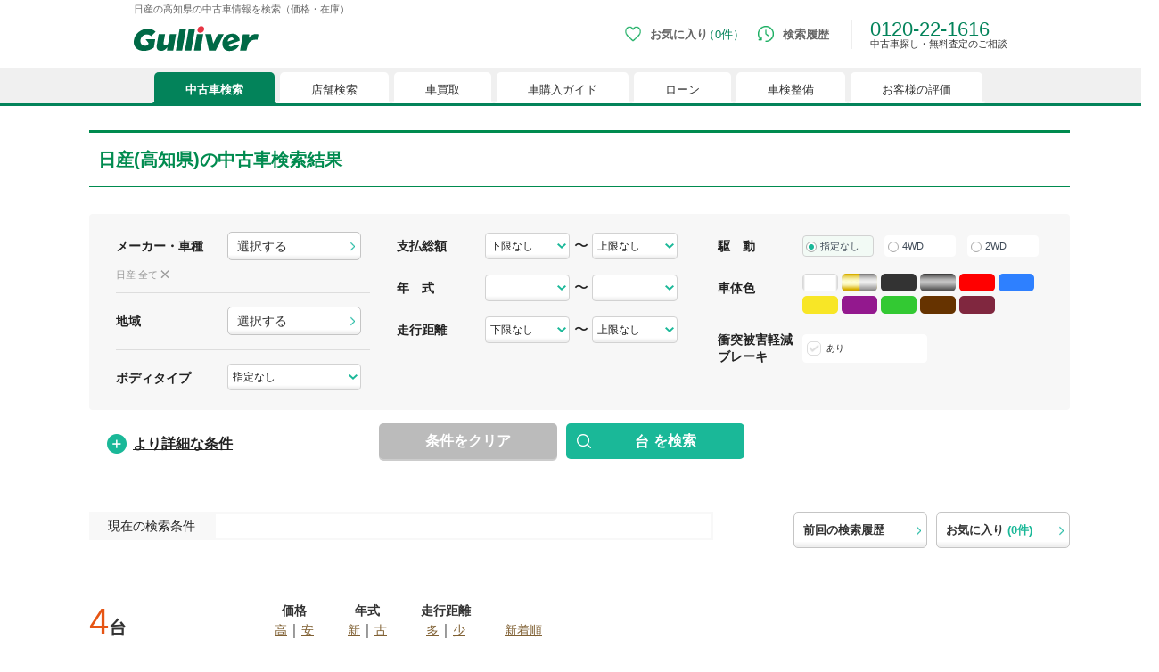

--- FILE ---
content_type: text/html;charset=UTF-8
request_url: https://221616.com/search/nissan/kochi/
body_size: 26728
content:
<!DOCTYPE html>
<html lang="ja">
<head>
<meta http-equiv="Content-Type" content="text/html; charset=UTF-8">


<meta name="author" content="">
<meta name="description" content="日産の高知県の中古車の購入をご検討ならガリバーで。ガリバーの中古車情報サイトは、価格や在庫などの情報が豊富で、保証や返品サービスの充実した中古車をお探しできます。毎日約500台入荷する豊富な在庫。全国約460店舗からお近くの店で検索。中古車のことならお任せください。">
<meta name="keywords" content="">

<title>日産の高知県の中古車を検索｜【中古車のガリバー】</title>



<script src="/assets/js/viewport.js"></script>
<meta name="format-detection" content="telephone=no, address=no, email=no">
<link rel="icon" href="/favicon.ico" type="image/x-icon">
<meta property="fb:app_id" content="136365475084958">
<meta name="twitter:card" content="summary_large_image">
<meta property="og:site_name" content="中古車のガリバー">
<meta property="og:title" content="日産の高知県の中古車を検索｜【中古車のガリバー】">
<meta property="og:type" content="article">
<meta property="og:url" content="https://221616.com/search/nissan/kochi/">

<meta property="og:image" content="https://221616.com/media/car-i/img/thumb/0350x0263/2670/20251101A0002670/55259538LF004.JPG">

<meta property="og:description" content="［ガリバー］日産の高知県の中古車の購入をご検討ならガリバーで。ガリバーの中古車情報サイトは、価格や在庫などの情報が豊富で、保証や返品サービスの充実した中古車をお探しできます。毎日約500台入荷する豊富な在庫。全国約460店舗からお近くの店で検索。中古車のことならお任せください。">
<meta property="og:locale" content="ja_JP">
<meta property="og:phone_number" content="0120221616">


<link rel="stylesheet" href="/assets/css/style_pc.css?20251128">
<link rel="stylesheet" href="/assets/css/basic/header_pc.css?20260107">
<link rel="stylesheet" href="/assets/css/basic/footer_pc.css?20250826">

<link rel="stylesheet" href="/assets/css/hs/chat_pc.css?20250826">

<link rel="canonical" href="https://221616.com/search/nissan/kochi/">








<link rel="stylesheet" href="/assets/css/search/list/style_pc.css?20250507">

<script src="/assets/system/common/js/kaizen_global_variable.js?20210309"></script>
<script src="/assets/system/js/search/searchStockVariableSetting.js?20210309" defer></script>
<script src="/assets/hc/system/js/common/setParamToCookie.js?20210420" defer></script>
<script src="/assets/js/search/list/search-guarantee_pc.js" defer></script>



</head>
<body>



<!-- Google Tag Manager (noscript) -->
<noscript><iframe src="//www.googletagmanager.com/ns.html?id=GTM-4F6T"
height="0" width="0" style="display:none;visibility:hidden"></iframe></noscript>
<!-- End Google Tag Manager (noscript) -->
<noscript>
  <iframe src="//b.yjtag.jp/iframe?c=feDzRHJ" width="1" height="1" frameborder="0" scrolling="no" marginheight="0" marginwidth="0"></iframe>
</noscript>

<h1 class="bs-h1">日産の高知県の中古車情報を検索（価格・在庫）</h1>
<header class="bs-header" id="header">
<div class="bs-header-inner">
<!--▼ロゴ▼-->
<a href="/" class="bs-header-logo" id="ga-imglink_logo">
<img src="/assets/img/logo_gulliver.svg" alt="中古車のことならガリバー【公式】" width="300" height="102" decoding="async">
</a>
<!--▲ロゴ▲-->
<!--▼ヘッダーメニュー▼-->
<div class="bs-header-menu">
<div class="bs-header-nav--tab js-header--tgl hc02js-header--hover-fav">
<a href="/search/favoriteList/" class="bs-header-menu--tgl btn-favorite" id="ga-txtlink_header01">
<img src="/assets/img/basic/header/icn-favorite_sp.png" alt="お気に入り" width="50" height="50" class="bs-header-menu--icn" decoding="async">
<span class="favoriteCount">
</span>
<span class="bs-header-menu--txt">
お気に入り
</span>
</a>
<div class="bs-header-menu--tbtgl btn-favorite js-header--tbtgl">
<img src="/assets/img/basic/header/icn-favorite_sp.png" alt="お気に入り" width="50" height="50" class="bs-header-menu--icn" decoding="async">
<span class="favoriteCount">
</span>
<span class="bs-header-menu--txt">
お気に入り
</span>
</div>
<div class="bs-header-menu--sub js-header--tglbox">
<div class="bs-header-sub--inner">
<div class="bs-header-sub--box">
<ul class="bs-header-menu--link">
<li class="bs-header-menu--linklist">
<a href="/search/">
中古車検索
</a>
</li>
<li class="bs-header-menu--linklist">
<a href="/shop/">
店舗検索
</a>
</li>
<li class="bs-header-menu--linklist">
<a href="/satei/">
車買取
</a>
</li>
<li class="bs-header-menu--linklist">
<a href="/guide/">
車購入ガイド
</a>
</li>
<li class="bs-header-menu--linklist">
<a href="/services/payment/">
ローン
</a>
</li>
<li class="bs-header-menu--linklist">
<a href="/shaken/">
車検整備
</a>
</li>
<li class="bs-header-menu--linklist">
<a href="/user-voice/">
お客様の評価
</a>
</li>
</ul>
<!--▼▼お気に入りが1件以上時の表示エリア▼▼-->
<div class="bs-header--favoritebox hc02js-header--favorite" style="display: none;">
</div>
<!--▲▲お気に入りが1件以上時の表示エリア▲▲-->
<!--▼▼お気に入りが0件時の表示エリア▼▼-->
<div class="bs-header--favoritenone hc02js-header--favorite-none" style="display: none;">
<div class="ttl">
現在、お気に入りに登録されているおクルマはございません。
</div>
<p class="desc">
お気に入りに登録すると、あなただけのお気に入りのクルマリストでいつでも簡単に比較ができるようになります。
<span class="notice">
※「お気に入り」の登録を可能にするためにCookie機能を有効にしてください。
</span>
</p>
<img src="/assets/img/basic/header/img-favoritenone_pc.png" alt="" width="525" height="88" class="image" decoding="async">
</div>
<!--▲▲お気に入りが0件時の表示エリア▲▲-->
</div>
</div>
</div>
</div>
<div>
<a href="/search/history/" class="bs-header-menu--tgl btn-history" id="ga-txtlink_header02">
<img src="/assets/img/basic/header/icn-history_sp.png" alt="検索履歴" width="50" height="50" class="bs-header-menu--icn" decoding="async">
<span class="bs-header-menu--txt">
検索履歴
</span>
</a>
</div>
<div class="bs-header-tel">
0120-22-1616
<p class="bs-header-tel--desc">
中古車探し・無料査定のご相談
</p>
</div>
</div>
<!--▲ヘッダーメニュー▲-->
</div>
<nav class="bs-header-nav">
<div class="bs-header-nav--inner">
<div class="bs-header-nav--tab js-header--tgl">
<div class="bs-header-nav--list" id="searchTab">
<a href="/search/" class="bs-header-nav--tgl" id="ga-txtlink_glonavi01">
<span>
中古車検索
</span>
</a>
<div class="bs-header-nav--tbtgl js-header--tbtgl">
<span>
中古車検索
</span>
</div>
</div>
<div class="bs-header-nav--sub js-header--tglbox">
<div class="nav-sub">
<div class="nav-sub--link">
<a href="/search/" class="nav-sub--list">
中古車情報・中古車検索
</a>
<a href="/search/proposal221616/" class="nav-sub--list">
中古車ご提案サービス
</a>
<a href="/guide/" class="nav-sub--list">
初めての中古車購入ガイド
</a>
<a href="/find/" class="nav-sub--list">
自分にあった車を見つける
</a>
<a href="/services/" class="nav-sub--list">
ガリバーの中古車販売サービス
</a>
<a href="/catalog/" class="nav-sub--list">
新車・中古車カタログ
</a>
</div>
<div class="nav-sub--banner">
<a href="/search/proposal221616/" target="_blank">
<figure>
<img src="/assets/img/basic/bnr/bnr-mega-search001_pc.webp" alt="中古車ご提案サービス （安心・無料）" width="300" height="250" decoding="async">
<figcaption>
中古車ご提案サービス （安心・無料）
</figcaption>
</figure>
</a>
<a href="/guide/loan/" target="_blank">
<figure>
<img src="/assets/img/basic/bnr/bnr-mega-search002_pc.webp" alt="自動車ローン" decoding="async" width="300" height="250" decoding="async">
<figcaption>
自動車ローン
</figcaption>
</figure>
</a>
<a href="/search/proposal221616/auctionorder/" target="_blank">
<figure>
<img src="/assets/img/basic/bnr/bnr-auctionorder.webp" alt="車両オーダーサービス" width="300" height="250" decoding="async">
<figcaption>
車両オーダーサービス
</figcaption>
</figure>
</a>
</div>
</div>
</div>
</div>
<div class="bs-header-nav--tab js-header--tgl">
<div class="bs-header-nav--list" id="shopTab">
<a href="/shop/" class="bs-header-nav--tgl" id="ga-txtlink_glonavi02">
<span>
店舗検索
</span>
</a>
<div class="bs-header-nav--tbtgl js-header--tbtgl">
<span>
店舗検索
</span>
</div>
</div>
<div class="bs-header-nav--sub js-header--tglbox">
<div class="nav-sub">
<div class="nav-sub--link">
<a href="/shop/" class="nav-sub--list">
都道府県から検索
</a>
<a href="/shop/#l-shopIndex__search_id" class="nav-sub--list">
キーワードから検索
</a>
<a href="/inquiry/" class="nav-sub--list">
お客様相談センター
</a>
</div>
<div class="nav-sub--banner">
<a href="/satei/souba/" target="_blank">
<figure>
<img src="/assets/img/basic/bnr/bnr-mega-shop001_pc.webp" alt="車買取・査定相場" width="300" height="250" decoding="async">
<figcaption>
車買取・査定相場
</figcaption>
</figure>
</a>
<a href="/satei/faq/difference/" target="_blank">
<figure>
<img src="/assets/img/basic/bnr/bnr-mega-shop002_pc.webp" alt="車下取りと 車買い取りの違い" width="300" height="250" decoding="async">
<figcaption>
車下取りと 車買い取りの違い
</figcaption>
</figure>
</a>
<a href="/satei/services/syucchou/">
<figure>
<img src="/assets/img/basic/bnr/bnr-mega-shop003_pc.webp" alt="出張無料査定サービスのご案内" width="300" height="250" decoding="async">
<figcaption>
出張無料査定サービスのご案内
</figcaption>
</figure>
</a>
</div>
</div>
</div>
</div>
<div class="bs-header-nav--tab js-header--tgl">
<div class="bs-header-nav--list" id="sateiTab">
<a href="/satei/" class="bs-header-nav--tgl" id="ga-txtlink_glonavi03">
<span>
車買取
</span>
</a>
<div class="bs-header-nav--tbtgl js-header--tbtgl">
<span>
車買取
</span>
</div>
</div>
<div class="bs-header-nav--sub js-header--tglbox">
<div class="nav-sub">
<div class="nav-sub--link">
<a href="/satei/" class="nav-sub--list">
オンライン無料査定
</a>
<a href="/satei/first/" class="nav-sub--list">
車査定の基礎知識
</a>
<a href="/satei/services/" class="nav-sub--list">
査定・売却・乗り換えサービス
</a>
<a href="/satei/new-car/" class="nav-sub--list">
新車購入時の値引き交渉術
</a>
<a href="/satei/info/" class="nav-sub--list">
ガリバーで売るメリット
</a>
<a href="/satei/faq/" class="nav-sub--list">
車売却よくあるご質問
</a>
<a href="/satei/souba/" class="nav-sub--list">
中古車査定相場表
</a>
</div>
<div class="nav-sub--banner">
<a href="/satei/" target="_blank">
<figure>
<img src="/assets/img/basic/bnr/bnr-mega-satei001_pc.webp" alt="中古車査定・買取サービス" width="300" height="250" decoding="async">
<figcaption>
中古車査定・買取サービス
</figcaption>
</figure>
</a>
<a href="/satei/new-car/manual/" target="_blank">
<figure>
<img src="/assets/img/basic/bnr/bnr-mega-satei002_pc.webp" alt="セールストーク対応マニュアル" width="300" height="250" decoding="async">
<figcaption>
セールストーク対応マニュアル
</figcaption>
</figure>
</a>
<a href="/satei/souba/" target="_blank">
<figure>
<img src="/assets/img/basic/bnr/bnr-mega-satei003_pc.webp" alt="中古車買取相場" width="300" height="250" decoding="async">
<figcaption>
中古車買取相場
</figcaption>
</figure>
</a>
</div>
</div>
</div>
</div>
<div class="bs-header-nav--tab">
<div class="bs-header-nav--list" id="guideTab">
<a href="/guide/" class="bs-header-nav--btn" id="ga-txtlink_glonavi04">
<span>
車購入ガイド
</span>
</a>
</div>
</div>
<div class="bs-header-nav--tab">
<div class="bs-header-nav--list" id="paymentTab">
<a href="/services/payment/" class="bs-header-nav--btn"id="ga-txtlink_glonavi05">
<span>
ローン
</span>
</a>
</div>
</div>
<div class="bs-header-nav--tab">
<div class="bs-header-nav--list" id="shakenTab">
<a href="/shaken/" class="bs-header-nav--btn" id="ga-txtlink_glonavi06">
<span>
車検整備
</span>
</a>
</div>
</div>
<!--
<div class="bs-header-nav--tab">
<div class="bs-header-nav--list" id="insuranceTab">
<a href="/car-insurance/" class="bs-header-nav--btn" id="ga-txtlink_glonavi08">
<span>
自動車保険
</span>
</a>
</div>
</div>
-->
<div class="bs-header-nav--tab">
<div class="bs-header-nav--list" id="voiceTab">
<a href="/user-voice/" class="bs-header-nav--btn" id="ga-txtlink_glonavi07">
<span>
お客様の評価
</span>
</a>
</div>
</div>
</div>
</nav>
</header>

<main class="l-main" id="main">
<!-- ▼ インフォメーション ▼ -->
<!--search配下コマース search_index以外 主にご提案などの告知-->



<!--//search配下コマース search_index以外 主にご提案などの告知-->
<!-- ▲ インフォメーション ▲ -->




<!-- ▼ レコメンデーション呼び出しJSコード ▼ -->
<script>
function beaconTagJSOnload() {
   (function (w, d, c) { w.TLAB = [['Setup', c]]; var t = d.createElement('script'); t.type = 'text/javascript'; t.charset = 'utf-8'; t.src = (c.RecommendEndpoint || '') + '/js.recommend/tlab_v4.js'; d.getElementsByTagName('head')[0].appendChild(t); })(window, document, { 'BeaconEndpoint': 'https://gulliver-b.team-rec.jp', 'RecommendEndpoint': 'https://gulliver-recommend.team-rec.jp', 'TrackingIdCookieName': 'usertid', 'UserIdCookieName': 'useruid', 'TrackingIdCookiePath': '/', 'UserIdCookiePath': '/', });
}
</script>
<!-- ▲ レコメンデーション呼び出しJSコード ▲ -->

	<div class="contents-wrap search search-list">
		<section>
			<h2 class="bs-ttl01 mb30">
				<span class="bs-ttl01--txt">
					日産(高知県)の中古車検索結果
				</span>
			</h2>

			<!--▼検索フォーム▼-->
			<div class="search-console hc02js-search--form">
				<div class="search-console-column">
					<div class="search-console-row">
						<div class="label">メーカー・車種</div>
						<div class="form">
							<div class="btn">
								<a href="javascript:void(0);" class="button--message sm left  btn-modal hc02js-maker--modal" data-target="modal_search_maker_type04">
									選択する
								</a>
							</div>
						</div>
						<div class="selected">
							<ul class="selected-list hc02js-selected--carname">
	<li>
		日産 全て
		<input type="hidden" name="car_name" value="all">
		<input type="hidden" name="maker_name" value="nissan">
	</li>
							</ul>
						</div>
					</div>
					<div class="search-console-row">
						<div class="label">地域</div>
						<div class="form">
							<div class="btn">
								<a href="javascript:void(0);" class="button--message sm left  btn-modal" data-target="modal_search_pref02">
									選択する
								</a>
							</div>
						</div>
						<div class="selected">
							<ul class="selected-list hc02js-selected--area">
							</ul>
						</div>
					</div>
					<div class="search-console-row">
						<div class="label">ボディタイプ</div>
						<div class="form">
							<div class="pulldown">
								<select id="main_bodycd" name="bodyCd" class="pulldown__select">
									<option value="">指定なし</option>
									<option value="01">セダン</option>
									<option value="02">ミニバン/ワゴン/１ＢＯＸ</option>
									<option value="03">ステーションワゴン</option>
									<option value="04">クーペ/オープン</option>
									<option value="05">コンパクト/ハッチバック</option>
									<option value="06">軽自動車</option>
									<option value="07">バン/トラック/その他</option>
									<option value="08">SUV/クロカン</option>
								</select>
							</div>
						</div>
					</div>
				</div>
				<div class="search-console-column">
					<div class="search-console-row">
						<div class="label">支払総額</div>
						<div class="form flex">
							<div class="pulldown">
								<select id="main_sellingPriceMin" name="sellingPriceMin" class="pulldown__select hc02js-search-price-min">
									<option value="">下限なし</option>
									<option value="100000">10万円</option>
									<option value="200000">20万円</option>
									<option value="300000">30万円</option>
									<option value="400000">40万円</option>
									<option value="500000">50万円</option>
									<option value="600000">60万円</option>
									<option value="700000">70万円</option>
									<option value="800000">80万円</option>
									<option value="900000">90万円</option>
									<option value="1000000">100万円</option>
									<option value="1200000">120万円</option>
									<option value="1500000">150万円</option>
									<option value="2000000">200万円</option>
									<option value="3000000">300万円</option>
									<option value="4000000">400万円</option>
									<option value="5000000">500万円</option>
									<option value="6000000">600万円</option>
									<option value="7000000">700万円</option>
									<option value="8000000">800万円</option>
									<option value="9000000">900万円</option>
									<option value="10000000">1000万円</option>
								</select>
							</div>
							<div class="middle">〜</div>
							<div class="pulldown">
								<select id="main_sellingPriceMax" name="sellingPriceMax" class="pulldown__select hc02js-search-price-max">
									<option value="">上限なし</option>
									<option value="100000">10万円</option>
									<option value="200000">20万円</option>
									<option value="300000">30万円</option>
									<option value="400000">40万円</option>
									<option value="500000">50万円</option>
									<option value="600000">60万円</option>
									<option value="700000">70万円</option>
									<option value="800000">80万円</option>
									<option value="900000">90万円</option>
									<option value="1000000">100万円</option>
									<option value="1200000">120万円</option>
									<option value="1500000">150万円</option>
									<option value="2000000">200万円</option>
									<option value="3000000">300万円</option>
									<option value="4000000">400万円</option>
									<option value="5000000">500万円</option>
									<option value="6000000">600万円</option>
									<option value="7000000">700万円</option>
									<option value="8000000">800万円</option>
									<option value="9000000">900万円</option>
									<option value="10000000">1000万円</option>
								</select>
							</div>
						</div>
					</div>
					<div class="search-console-row">
						<div class="label">年　式</div>
						<div class="form flex">
							<div class="pulldown">
								<select id="main_modelYearMin" name="modelYearMin" class="pulldown__select model_year_select_min hc02js-search-year-min"></select>
							</div>
							<div class="middle">〜</div>
							<div class="pulldown">
								<select id="main_modelYearMax" name="modelYearMax" class="pulldown__select model_year_select_max hc02js-search-year-max"></select>
							</div>
						</div>
					</div>
					<div class="search-console-row">
						<div class="label">走行距離</div>
						<div class="form flex">
							<div class="pulldown">
								<select id="main_mileageMin" name="mileageMin" class="pulldown__select hc02js-search-mileage-min">
									<option value="">下限なし</option>
									<option value="5000">5000km</option>
									<option value="10000">1万km</option>
									<option value="20000">2万km</option>
									<option value="30000">3万km</option>
									<option value="40000">4万km</option>
									<option value="50000">5万km</option>
									<option value="60000">6万km</option>
									<option value="70000">7万km</option>
									<option value="80000">8万km</option>
									<option value="90000">9万km</option>
									<option value="100000">10万km</option>
								</select>
							</div>
							<div class="middle">〜</div>
							<div class="pulldown">
								<select id="main_mileageMax" name="mileageMax" class="pulldown__select hc02js-search-mileage-max">
									<option value="">上限なし</option>
									<option value="5000">5000km</option>
									<option value="10000">1万km</option>
									<option value="20000">2万km</option>
									<option value="30000">3万km</option>
									<option value="40000">4万km</option>
									<option value="50000">5万km</option>
									<option value="60000">6万km</option>
									<option value="70000">7万km</option>
									<option value="80000">8万km</option>
									<option value="90000">9万km</option>
									<option value="100000">10万km</option>
								</select>
							</div>
						</div>
					</div>
				</div>
				<div class="search-console-column">
					<div class="search-console-row">
						<div class="label">駆　動</div>
						<div class="form flex">
							<label class="radio small">
								<input type="radio" name="driveType" id="radio_none_test" value="" checked="">
								<label for="radio_none_test">指定なし</label>
							</label>
							<label class="radio small">
								<input type="radio" name="driveType" id="radio_4wd_test" value="1">
								<label for="radio_4wd_test">4WD</label>
							</label>
							<label class="radio small">
								<input type="radio" name="driveType" id="radio_2wd_test" value="0">
								<label for="radio_2wd_test">2WD</label>
							</label>
						</div>
					</div>
					<div class="search-console-row">
						<div class="label">車体色</div>
						<div class="form">
                            <ul class="color-area2 color-area-trigger" id="main_color">
                                <li class="icn-white" title="ホワイト系（白）">
                                    <input type="checkbox" name="color" id="color-white" value="001">
                                    <label for="color-white"></label>
                                </li>
                                <li class="icn-goldsilver" title="ゴールド・シルバー系（金・銀）">
                                    <input type="checkbox" name="color" id="color-goldsilver" value="002">
                                    <label for="color-goldsilver"></label>
                                </li>
                                <li class="icn-black" title="ブラック系（黒）">
                                    <input type="checkbox" name="color" id="color-black" value="003">
                                    <label for="color-black"></label>
                                </li>
                                <li class="icn-metallic" title="グレー系（灰色）">
                                    <input type="checkbox" name="color" id="color-metallic" value="004">
                                    <label for="color-metallic"></label>
                                </li>
                                <li class="icn-red" title="レッド系（赤）">
                                    <input type="checkbox" name="color" id="color-red" value="005">
                                    <label for="color-red"></label>
                                </li>
                                <li class="icn-blue" title="ブルー系（青）">
                                    <input type="checkbox" name="color" id="color-blue" value="007">
                                    <label for="color-blue"></label>
                                </li>
                                <li class="icn-yellow" title="イエロー系（黄色）">
                                    <input type="checkbox" name="color" id="color-yellow" value="008">
                                    <label for="color-yellow"></label>
                                </li>
                                <li class="icn-violet" title="パープル系（紫）">
                                    <input type="checkbox" name="color" id="color-violet" value="009">
                                    <label for="color-violet"></label>
                                </li>
                                <li class="icn-green" title="グリーン系（緑）">
                                    <input type="checkbox" name="color" id="color-green" value="010">
                                    <label for="color-green"></label>
                                </li>
                                <li class="icn-brown" title="ブラウン系（茶色）">
                                    <input type="checkbox" name="color" id="color-brown" value="011">
                                    <label for="color-brown"></label>
                                </li>
                                <li class="icn-maroon" title="ワイン系">
                                    <input type="checkbox" name="color" id="color-maroon" value="006">
                                    <label for="color-maroon"></label>
                                </li>
                            </ul>
						</div>
					</div>
					<div class="search-console-row">
						<div class="label double-line">衝突被害軽減<br>ブレーキ</div>
						<div class="form flex">
							<ul class="radio-wrap-1col w140">
								<li class="col" id="">
									<label class="checkbox small">
										<input type="checkbox" name="emergencyBrakeFlg" value="true" class="checkbox__input js-checkbox">
										<span class="checkbox__text u-fz10">あり</span>
									</label>
								</li>
							</ul>
						</div>
					</div>

				</div>
				<div class="more-search-console-wrap">
					<div class="more-search-console1">
						<div class="search-console-column">
							<div class="search-console-row">
								<div class="label">装備・仕様</div>
								<div class="form flex">
									<ul class="radio-wrap-2col">
										<li class="col" id="modal_idlingStopFlg">
											<label class="checkbox small">
												<input type="checkbox" name="idlingStopFlg" value="true" class="checkbox__input js-checkbox">
												<span class="checkbox__text u-fz10">アイドリングストップ</span>
											</label>
										</li>
										<li class="col" id="modal_etcFlg">
											<label class="checkbox small">
												<input type="checkbox" name="etcFlg" value="true" class="checkbox__input js-checkbox">
												<span class="checkbox__text u-fz10">ETC</span>
											</label>
										</li>
										<li class="col" id="modal_xenonLightFlg">
											<label class="checkbox small">
												<input type="checkbox" name="xenonLightFlg" value="true" class="checkbox__input js-checkbox">
												<span class="checkbox__text u-fz10">キセノンライト</span>
											</label>
										</li>
										<li class="col" id="modal_ledLightFlg">
											<label class="checkbox small">
												<input type="checkbox" name="ledLightFlg" value="true" class="checkbox__input js-checkbox">
												<span class="checkbox__text u-fz10">LEDライト</span>
											</label>
										</li>
										<li class="col" id="modal_remoteKeyFlg">
											<label class="checkbox small">
												<input type="checkbox" name="remoteKeyFlg" value="true" class="checkbox__input js-checkbox">
												<span class="checkbox__text u-fz10">リモコンキー</span>
											</label>
										</li>
										<li class="col" id="modal_smartKeyFlg">
											<label class="checkbox small">
												<input type="checkbox" name="smartKeyFlg" value="true" class="checkbox__input js-checkbox">
												<span class="checkbox__text u-fz10">スマートキー</span>
											</label>
										</li>
										<li class="col" id="modal_sunRoofFlg">
											<label class="checkbox small">
												<input type="checkbox" name="sunRoofFlg" value="true" class="checkbox__input js-checkbox">
												<span class="checkbox__text u-fz10">サンルーフ</span>
											</label>
										</li>
										<li class="col" id="modal_electricRearGateFlg">
											<label class="checkbox small">
												<input type="checkbox" name="electricRearGateFlg" value="true" class="checkbox__input js-checkbox">
												<span class="checkbox__text u-fz10">電動リアゲート</span>
											</label>
										</li>
										<li class="col" id="modal_coldAreaFlg">
											<label class="checkbox small">
												<input type="checkbox" name="coldAreaFlg" value="true" class="checkbox__input js-checkbox">
												<span class="checkbox__text u-fz10">寒冷地仕様</span>
											</label>
										</li>
										<li class="col" id="modal_welfareVehiclesFlg">
											<label class="checkbox small">
												<input type="checkbox" name="welfareVehiclesFlg" value="true" class="checkbox__input js-checkbox">
												<span class="checkbox__text u-fz10">福祉車両</span>
											</label>
										</li>
									</ul>
								</div>
							</div>
						</div>
						<div class="search-console-column">
							<div class="search-console-row">
								<div class="label">ナビ・オーディオ</div>
								<div class="form flex">
									<ul class="radio-wrap-2col">
										<li class="col" id="modal_carNavigationFlg">
											<label class="checkbox small">
												<input type="checkbox" name="carNavigationFlg" value="1" class="checkbox__input js-checkbox">
												<span class="checkbox__text u-fz10">ナビ</span>
											</label>
										</li>
										<li class="col" id="modal_tvFlg">
											<label class="checkbox small">
												<input type="checkbox" name="tvFlg" value="true" class="checkbox__input js-checkbox">
												<span class="checkbox__text u-fz10">TV</span>
											</label>
										</li>
										<li class="col" id="modal_rearSeatMonitorFlg">
											<label class="checkbox small">
												<input type="checkbox" name="rearSeatMonitorFlg" value="true" class="checkbox__input js-checkbox">
												<span class="checkbox__text u-fz10">後席用モニター</span>
											</label>
										</li>
										<li class="col" id="modal_cdPlayerFlg">
											<label class="checkbox small">
												<input type="checkbox" name="cdPlayerFlg" value="true" class="checkbox__input js-checkbox">
												<span class="checkbox__text u-fz10">CD</span>
											</label>
										</li>
										<li class="col fullsize" id="modal_musicServerFlg">
											<label class="checkbox small">
												<input type="checkbox" name="musicServerFlg" value="true" class="checkbox__input js-checkbox">
												<span class="checkbox__text u-fz10">ミュージックサーバー</span>
											</label>
										</li>
										<li class="col fullsize" id="modal_musicPlayerConnectorFlg">
											<label class="checkbox small">
												<input type="checkbox" name="musicPlayerConnectorFlg" value="true" class="checkbox__input js-checkbox">
												<span class="checkbox__text u-fz10">ミュージックプレイヤー接続</span>
											</label>
										</li>
									</ul>
								</div>
							</div>
						</div>
						<div class="search-console-column">
							<div class="search-console-row">
								<div class="label">安全装備</div>
								<div class="form flex">
									<ul class="radio-wrap-2col">
										<li class="col fullsize" id="modal_cruiseControlFlg">
											<label class="checkbox small">
												<input type="checkbox" name="cruiseControlFlg" value="true" class="checkbox__input js-checkbox">
												<span class="checkbox__text u-fz10">クルーズコントロール追従あり</span>
											</label>
										</li>
										<li class="col" id="modal_laneAssistFlg">
											<label class="checkbox small">
												<input type="checkbox" name="laneAssistFlg" value="true" class="checkbox__input js-checkbox">
												<span class="checkbox__text u-fz10">レーンアシスト</span>
											</label>
										</li>
										<li class="col" id="modal_cornerSensorFlg">
											<label class="checkbox small">
												<input type="checkbox" name="cornerSensorFlg" value="true" class="checkbox__input js-checkbox">
												<span class="checkbox__text u-fz10">コーナーセンサー</span>
											</label>
										</li>
										<li class="col" id="modal_parkingAssistFlg">
											<label class="checkbox small">
												<input type="checkbox" name="parkingAssistFlg" value="true" class="checkbox__input js-checkbox">
												<span class="checkbox__text u-fz10">パーキングアシスト</span>
											</label>
										</li>
										<li class="col" id="modal_backCameraFlg">
											<label class="checkbox small">
												<input type="checkbox" name="backCameraFlg" value="true" class="checkbox__input js-checkbox">
												<span class="checkbox__text u-fz10">車外カメラ</span>
											</label>
										</li>
									</ul>
								</div>
							</div>
						</div>
					</div>
					<div class="more-search-console2">
						<div class="search-console-column">
							<div class="search-console-row">
								<div class="label">シート</div>
								<div class="form flex">
									<ul class="radio-wrap-2col">
										<li class="col" id="modal_threeColumnSeatFlg">
											<label class="checkbox small">
												<input type="checkbox" name="threeColumnSeatFlg" value="true" class="checkbox__input js-checkbox">
												<span class="checkbox__text u-fz10">3列シート</span>
											</label>
										</li>
										<li class="col" id="modal_benchSeatFlg">
											<label class="checkbox small">
												<input type="checkbox" name="benchSeatFlg" value="true" class="checkbox__input js-checkbox">
												<span class="checkbox__text u-fz10">ベンチシート</span>
											</label>
										</li>
										<li class="col" id="modal_walkThroughFlg">
											<label class="checkbox small">
												<input type="checkbox" name="walkThroughFlg" value="true" class="checkbox__input js-checkbox">
												<span class="checkbox__text u-fz10">ウォークスルー</span>
											</label>
										</li>
										<li class="col" id="modal_ottomanFlg">
											<label class="checkbox small">
												<input type="checkbox" name="ottomanFlg" value="true" class="checkbox__input js-checkbox">
												<span class="checkbox__text u-fz10">オットマン</span>
											</label>
										</li>
									</ul>
								</div>
							</div>
						</div>
						<div class="search-console-column">
							<div class="search-console-row">
								<div class="label">スライドドア</div>
								<div class="form flex">
									<ul class="radio-wrap-1col" id="modal_slideDoorFlg">
										<li class="col">
											<label class="checkbox small">
												<input type="checkbox" name="slideDoorFlg" value="1" class="checkbox__input js-checkbox">
												<span class="checkbox__text u-fz10">片側スライド</span>
											</label>
										</li>
										<li class="col">
											<label class="checkbox small">
												<input type="checkbox" name="slideDoorFlg" value="2" class="checkbox__input js-checkbox">
												<span class="checkbox__text u-fz10">両側スライド</span>
											</label>
										</li>
									</ul>
								</div>
							</div>
						</div>
						<div class="search-console-column">
							<div class="search-console-row">
								<div class="label">ミッション</div>
								<div class="form flex">
									<ul class="radio-wrap-1col">
										<li class="col" id="">
											<label class="radio">
												<input type="radio" name="mission" id="radio_mission_none" value="" checked="">
												<label for="radio_mission_none">指定なし</label>
											</label>
										</li>
										<li class="col" id="">
											<label class="radio">
												<input type="radio" name="mission" id="radio_mission_at" value="1">
												<label for="radio_mission_at">AT</label>
											</label>
										</li>
										<li class="col" id="">
											<label class="radio">
												<input type="radio" name="mission" id="radio_mission_mt" value="2">
												<label for="radio_mission_mt">MT</label>
											</label>
										</li>
									</ul>
								</div>
							</div>
						</div>
						<div class="search-console-column">
							<div class="search-console-row">
								<div class="label">過給機</div>
								<div class="form flex">
									<ul class="radio-wrap-1col">
										<li class="col" id="modal_turboSuperChargerFlg">
											<label class="checkbox small">
												<input type="checkbox" name="turboSuperChargerFlg" value="true" class="checkbox__input js-checkbox">
												<span class="checkbox__text u-fz10">過給機付きモデル</span>
											</label>
										</li>
									</ul>
								</div>
							</div>
						</div>
					</div>
					<div class="more-search-console3">
						<div class="search-console-column">
							<div class="search-console-row">
								<div class="label">エンジン</div>
								<div class="form">
									<div class="pulldown">
										<select id="modal_fuelKind" name="fuelKind" class="pulldown__select">
											<option value="">指定なし</option>
											<option value="G">ガソリン</option>
											<option value="K">ディーゼル</option>
											<option value="H">ハイブリッド</option>
											<option value="E">電気</option>
											<option value="O">その他</option>
										</select>
									</div>
								</div>
							</div>
						</div>
						<div class="search-console-column">
							<div class="search-console-row">
								<div class="label">シート素材</div>
								<div class="form">
									<div class="pulldown">
										<select id="modal_leatherSheetType" name="leatherSheetType" class="pulldown__select">
											<option value="">指定なし</option>
											<option value="9">布系</option>
											<option value="1">レザー</option>
											<option value="2">ハーフレザー</option>
											<option value="3">合成皮革</option>
										</select>
									</div>
								</div>
							</div>
						</div>
						<div class="search-console-column">
							<div class="search-console-row">
								<div class="label">ドア枚数</div>
								<div class="form">
									<div class="pulldown">
										<select id="modal_door" name="door" class="pulldown__select">
											<option value="">指定なし</option>
											<option value="2">2ドア</option>
											<option value="3">3ドア</option>
											<option value="4">4ドア</option>
											<option value="5">5ドア</option>
										</select>
									</div>
								</div>
							</div>
						</div>
						<div class="search-console-column">
							<div class="search-console-row">
								<div class="label">その他</div>
								<div class="form flex">
									<ul class="radio-wrap-2col">
										<li class="col" id="">
											<label class="checkbox small" id="modal_oneOwnerFlg">
												<input type="checkbox" name="oneOwnerFlg" value="true" class="checkbox__input js-checkbox">
												<span class="checkbox__text u-fz10">ワンオーナー</span>
											</label>
										</li>
										<li class="col w175" id="">
											<label class="checkbox small" id="modal_routineCheckFlg">
												<input type="checkbox" name="routineCheckFlg" value="true" class="checkbox__input js-checkbox">
												<span class="checkbox__text u-fz10">定期点検記録簿</span>
											</label>
										</li>
										<li class="col" id="">
											<label class="checkbox small" id="modal_testDriveFlg">
												<input type="checkbox" name="testDriveFlg" value="true" class="checkbox__input js-checkbox">
												<span class="checkbox__text u-fz10">試乗可能な車両</span>
											</label>
										</li>
										<li class="col w175" id="">
											<label class="checkbox small" id="modal_orderFlg">
												<input type="checkbox" name="orderFlg" value="true" class="checkbox__input js-checkbox">
												<span class="checkbox__text tx10">とりよせ確認(有料)可能な車両</span>
											</label>
										</li>
									</ul>
								</div>
							</div>
						</div>
                        <div class="search-console-column">
							<div class="search-console-row">
								<div class="label">特徴</div>
								<div class="form">
									<div class="pulldown">
										<select id="modal_tag" name="tag" class="pulldown__select">
											<option value="">指定なし</option>
											<option value="13">子供ができた</option>
											<option value="18">みんなで3列シート</option>
											<option value="57">ペットがいる</option>
											<option value="1">かわいさは正義</option>
											<option value="3">ガツンと存在感</option>
											<option value="4">走りを楽しむ</option>
											<option value="20">ハイブリッド</option>
											<option value="6">低燃費</option>
											<option value="58">初心者におすすめ</option>
											<option value="59">買い物におすすめ</option>
											<option value="60">仕事・通勤に最適</option>
											<option value="61">維持費が安い</option>
											<option value="62">アウトドアに最適</option>
											<option value="63">ドライブに最適</option>
											<option value="64">ペットと乗りやすい</option>
											<option value="65">シーズナル</option>
										</select>
									</div>
								</div>
							</div>
						</div>
                    </div>
				</div>
			</div>
			<div class="search-console-btns">
				<div class="more-search">
					<div class="label1">より詳細な条件</div>
					<div class="label2">閉じる</div>
				</div>
				<div class="search-btns">
					<div class="btn-column">
						<div class="btn">
							<a href="javascript:void(0);" class="button--reset js-trigger-search-reset">
								条件をクリア
							</a>
						</div>
					</div>
					<div class="btn-column hc02js-search-button">
						<div class="btn">
							<a id="search-submit-main" class="button--search searchConditionInsertButton">
								<span class="submit-num num ga-car-count"></span>
								<span class="submit-label2"> を検索</span>
							</a>
						</div>
					</div>
					<div class="btn-column hc02js-search-button-proposal" style="display: none;">
						<div class="btn">
							<a href="/search/proposal221616/auctionorder/" class="button--search">
								<span class="submit-num">0</span>
								<span class="submit-label">車両オーダーに進む</span>
							</a>
						</div>
					</div>
					<!-- 
					<div class="btn-column--notice">
						<a href="javascript:void(0)" class="btn-notice">
							<span class="submit-label">
								上記の条件で新着通知を受け取る
							</span>
							<input type="hidden" name="newarrival_subscribe_url" value="https://221616.com/search/NewArrival/Subscribe">
						</a>
					</div>
					-->
				</div>
			</div>
			<!--▲検索フォーム▲-->

			<div class="search-labels">
				<div class="search-label-item">
					<dl class="condition">
						<dt class="ttl">現在の検索条件</dt>
						<dd class="desc">
							<ul class="select-condition"></ul>
						</dd>
					</dl>
				</div>
				<div class="search-label-item">
					<div class="btn">
						<a href="/search/history/" class="button--message sm left">
							前回の検索履歴
						</a>
					</div>
					<div class="btn">
						<a href="/search/favoriteList/" class="button--message sm left aaaaa">
							お気に入り
							<span class="value">(<span class="value favoriteCount"></span>件)</span>
						</a>
					</div>
				</div>
			</div>
<div class="pagination-column mb30">
<div class="pagination-column-item has-number">
<div class="search-sort-list">
<input type="hidden" id="makerCd" name="makerCd" value="">
<input type="hidden" id="makerName" name="makerName" value="">
<div class="number">
<span class="hc02js-search-list-car-num"></span>
</div>
<dl class="conditions">
<dt>価格</dt>
<dd>
<ul class="conditions-list">
<li><a href="/search/nissan/particulary/kochi/?sortField-type=sellingPriceTax-desc"><span>高</span></a></li>
<li><a href="/search/nissan/particulary/kochi/?sortField-type=sellingPriceTax-asc"><span>安</span></a></li>
</ul>
</dd>
</dl>
<dl class="conditions">
<dt>年式</dt>
<dd>
<ul class="conditions-list">
<li><a href="/search/nissan/particulary/kochi/?sortField-type=stockModelYear-desc"><span>新</span></a></li>
<li><a href="/search/nissan/particulary/kochi/?sortField-type=stockModelYear-asc"><span>古</span></a></li>
</ul>
</dd>
</dl>
<dl class="conditions">
<dt>走行距離</dt>
<dd>
<ul class="conditions-list">
<li><a href="/search/nissan/particulary/kochi/?sortField-type=mileage-desc"><span>多</span></a></li>
<li><a href="/search/nissan/particulary/kochi/?sortField-type=mileage-asc"><span>少</span></a></li>
</ul>
</dd>
</dl>
<dl class="conditions">
<dd>
<ul class="conditions-list">
<li><a href="/search/nissan/particulary/kochi/?sortField-type=scheduleEndDate-desc"><span>新着順 </span></a></li>
</ul>
</dd>
</dl>
</div>
</div>
<div class="pagination-column-item hc02js-search-list-pager">
</div>
</div>
<ul class="itembox">



<li class="itembox-list outlet skiploan coupon loan-times">
<!--個車のパネルのマークアップ-->
<article class="itembox-inner">
<div class="itembox-body" data-search-id="55259538" data-past-flg="0">
<header>
<div class="itembox-link--maker">
<a href="/search/nissan/">
日産
</a>
</div>
<h3 class="itembox-name">
<span class="name">
ルークス HWS X プロパイロットED 純正ナビ　ワンオーナー　全方位カメラ
</span>
</h3>
</header>
<figure>
<a href="/search/nissan/roox/detail_55259538/" target="_blank" class="itembox-link ga-stockDetail" data-search-id="55259538" data-search-disp_no="1" data-search-url="/search/nissan/roox/detail_55259538/" data-past-flg="0">
<span class="itembox-thumbnail">
<span class="scale">
<img src="//221616.com/media/car-i/img/thumb/0350x0263/2670/20251101A0002670/55259538LF004.JPG" alt="日産 ルークス HWS X プロパイロットED 純正ナビ　ワンオーナー　全方位カメラ" class="uni-filter--saturate150" decoding="async">
</span>

</span>

</a>
</figure>
<div class="itembox-data">
<p class="data-tag">
360°セーフティアシスト（全方位運転支援システム）/・プロパイロット/・インテリジェントエマージェンシーブレーキ/(衝突被害軽減システム)/・インテリジェント LI（車線逸脱防止支援システム）/・LDW（車線逸脱警報）/・電動パーキングブレーキ/・インテリジェント オートライトシステム/＿＿＿＿＿＿＿＿＿＿＿＿＿＿＿＿＿＿＿＿＿＿＿＿＿/ワンオーナー/純正SDナビMM320D-L/(フルセグテレビ/CD/DVD/Bluetooth/FM)/アラウンドビューモニター（全方位カメラ）/______________________________________/純正１４インチアルミホイール/両側パワースライドドア/LEDヘッドライト/スマートキー/コーナーセンサー/エアバッグダブル＋サイド/______________________________________/保証書/取扱説明書/記録簿
</p>
<div class="price-area">
<dl class="price">
<dt class="price-ttl">
<span class="bold">支払総額</span>
<span class="sold-already">ご成約済み</span>
</dt>

<dd class="amount">
		<span class="man">139</span>
		<span class="yen">8</span>
</dd>
</dl>
	<dl class="price-sub">
		<dt class="price-ttl">
			<span class="bold">車両価格</span>
		</dt>
		<dd class="amount">
				<span class="man">135</span>
				<span class="yen">2</span>
		</dd>
	</dl>
	<dl class="price-sub">
		<dt class="price-ttl">
			<span class="bold">諸費用</span>
		</dt>
		<dd class="amount">
				<span class="man">4</span>
				<span class="yen">6</span>
		</dd>
	</dl>

</div>
<div class="data-info upper">
<dl class="data-infobox">
<dt class="data-infobox--ttl">年式</dt>
<dd class="data-infobox--desc">2021年式<br><span class="txt-min">（令3）</span></dd>
</dl>
<dl class="data-infobox">
<dt class="data-infobox--ttl">走行距離</dt>
<dd class="data-infobox--desc">
3万0千km</dd>
</dl>
<dl class="data-infobox">
<dt class="data-infobox--ttl">排気量</dt>
<dd class="data-infobox--desc">659cc</dd>
</dl>
<dl class="data-infobox">
<dt class="data-infobox--ttl">修復歴</dt>
<dd class="data-infobox--desc">無</dd>
</dl>
<dl class="data-infobox guarantee-area">
<dt class="data-infobox--ttl">保証
<span class="guarantee"><img src="/assets/img/search/icn-guarantee.webp" alt="" width="16" height="16" decoding="async"></span>
<p class="guarantee-desc">
部分保証、国産車は納車から3ヶ月、輸入車は納車から1ヶ月間、走行距離無制限で保証いたします。
</p></dt>
<dd class="data-infobox--desc">付</dd>
</dl>
<dl class="data-infobox">
	<dt class="data-infobox--ttl">法定整備</dt>
	<dd class="data-infobox--desc">
	付
	</dd>
</dl>
</div>
<div class="data-info lower">
<dl class="data-infobox mt">
<dt class="data-infobox--ttl">ミッション</dt>
<dd class="data-infobox--desc">IAT</dd>
</dl>
<dl class="data-infobox bodytype">
<dt class="data-infobox--ttl">ボディタイプ</dt>
<dd class="data-infobox--desc">軽自動車</dd>
</dl>
<dl class="data-infobox shaken">
<dt class="data-infobox--ttl">車検</dt>
<dd class="data-infobox--desc">なし</dd>
</dl>
<dl class="data-infobox color">
<dt class="data-infobox--ttl">カラー</dt>
<dd class="data-infobox--desc">スパークリングレッド/ブラック</dd>
</dl>
</div>
<div class="icon-area">
<span class="icon-skiploan icon-list-item">
<img src="/assets/img/search/list/ico_skip_loan.webp" alt="すきっぷローン対象車" width="170" height="30" decoding="async">
</span>
<span class="icon-testdrive icon-list-item">
<img src="/assets/img/search/list/ico_testdrive.webp" alt="試乗可能" width="100" height="30" decoding="async">
</span>
<span class="icon-express icon-list-item">
<img src="/assets/img/search/list/ico_express.webp" alt="エクスプレス納車" width="146" height="30" decoding="async">
</span>
<span class="icon-order icon-list-item">
<img src="/assets/img/search/list/ico_order.webp" alt="とりよせ確認(有料)" width="150" height="30" decoding="async">
</span>
<span class="icon-loan-times icon-list-item">
<img src="/assets/img/search/list/ico_loan-times.webp" alt="120回払いまで対応" width="170" height="30" decoding="async">
</span>
</div>
<ul class="btn-area">
<li class="btn-area-list cookieenabled">
<a href="javascript:void(0);" class="button--default md btn-cookieenabled">
お気に入り 登録
</a>
<div class="cookieenabled-state">
<ul class="cookieenabled-state-txt">
	<li>
		ブラウザの設定から<br>
		Cookieを有効にしてください
	</li>
	<li class="close">☓</li>
</ul>
</div>
</li>
<li class="btn-area-list btn consider">
<a href="" class="button--default md ga-favorite ga-favoriteList btn-consider-bs">
<span class="default_msg">
	お気に入りに追加
</span>
<span class="checked_msg">
	お気に入り追加済
</span>
</a>
<input type="hidden" name="searchConsiderCarDnNo" value="55259538" />
<input type="hidden" name="beaconParams" value="s55259538,c10134223,k10152045,t49">
</li>
<li class="btn-area-list btn">
<a href="javascript:void(0);" class="button--positive button-contact button--arrow md btn-modal btn-modal--detail cm-button--login __click_event ga-stockRequest" data-target="modal_frame-form" style="outline: none;" data-xyxon-abid="12">
在庫確認・<br>見積り依頼
</a>
</li>
</ul>
</div>
</div>

<footer class="itembox-footer">
<div class="footer-column">
<p class="footer-column--place">高知県<br>高知市</p>
</div>
<div class="footer-column">
<p class="footer-column--desc">
		<span class="bold">下記店舗以外でも購入できます。</span><br>
		<span class="bs--gray03">詳しくは最寄りのガリバー店舗にてご確認ください。</span>
</p>
<p class="footer-column--desc sharestock">
</p>
<p class="footer-column--link shop"><a href="/shop/kochi/kochishi/BD0022/" target="_blank">ガリバーアウトレット高知土佐道路店</a></p>
</div>
<div class="footer-column">
<dl class="business-hours"><dt class="ttl">営業時間</dt><dd class="desc">09:00〜19:00</dd></dl>
<p class="footer-column--link"><a href="/shop/kochi/kochishi/BD0022/info/#shopCalendar" target="_blank">休店日カレンダーを見る</a></p>
</div>

<div class="footer-column btn-area">
<div class="btn-area-list btn">

<a href="/shop/kochi/kochishi/BD0022/inquiry/?exhibition_id=55259538#inquiry_form" target="_blank" rel="nofollow" class="button--message reservation ga-coupon-button">
来店予約
</a>
</div>
</div>
</footer>

</article>
</li>
<!--個車のパネルのマークアップ-->



<li class="itembox-list skiploan coupon loan-times">
<!--個車のパネルのマークアップ-->
<article class="itembox-inner">
<div class="itembox-body" data-search-id="55345518" data-past-flg="0">
<header>
<div class="itembox-link--maker">
<a href="/search/nissan/">
日産
</a>
</div>
<h3 class="itembox-name">
<span class="name">
フェアレディ Ｚ バージョンST MT車/赤黒半革/BOSEサウンド/純正ナビ
</span>
</h3>
</header>
<figure>
<a href="/search/nissan/fairladyz/detail_55345518/" target="_blank" class="itembox-link ga-stockDetail" data-search-id="55345518" data-search-disp_no="2" data-search-url="/search/nissan/fairladyz/detail_55345518/" data-past-flg="0">
<span class="itembox-thumbnail">
<span class="scale">
<img src="//221616.com/media/car-i/img/thumb/0350x0263/1369/20251205A0001369/55345518LF001.JPG" alt="日産 フェアレディ Ｚ バージョンST MT車/赤黒半革/BOSEサウンド/純正ナビ" class="uni-filter--saturate150" decoding="async">
</span>

</span>

</a>
</figure>
<div class="itembox-data">
<p class="data-tag">
純正ナビ/・Bluetooth/・フルセグTV/バックモニター/MT車/BOSEサウンド/赤黒シート/パワーシート/シートヒーター/前後ドラレコ/ETC/レーダークルーズコントロール
</p>
<div class="price-area">
<dl class="price">
<dt class="price-ttl">
<span class="bold">支払総額</span>
<span class="sold-already">ご成約済み</span>
</dt>

<dd class="amount">
		<span class="man">630</span>
		<span class="yen">8</span>
</dd>
</dl>
	<dl class="price-sub">
		<dt class="price-ttl">
			<span class="bold">車両価格</span>
		</dt>
		<dd class="amount">
				<span class="man">618</span>
				<span class="yen">9</span>
		</dd>
	</dl>
	<dl class="price-sub">
		<dt class="price-ttl">
			<span class="bold">諸費用</span>
		</dt>
		<dd class="amount">
				<span class="man">11</span>
				<span class="yen">9</span>
		</dd>
	</dl>

</div>
<div class="data-info upper">
<dl class="data-infobox">
<dt class="data-infobox--ttl">年式</dt>
<dd class="data-infobox--desc">2024年式<br><span class="txt-min">（令6）</span></dd>
</dl>
<dl class="data-infobox">
<dt class="data-infobox--ttl">走行距離</dt>
<dd class="data-infobox--desc">
8千km</dd>
</dl>
<dl class="data-infobox">
<dt class="data-infobox--ttl">排気量</dt>
<dd class="data-infobox--desc">2997cc</dd>
</dl>
<dl class="data-infobox">
<dt class="data-infobox--ttl">修復歴</dt>
<dd class="data-infobox--desc">無</dd>
</dl>
<dl class="data-infobox guarantee-area">
<dt class="data-infobox--ttl">保証
<span class="guarantee"><img src="/assets/img/search/icn-guarantee.webp" alt="" width="16" height="16" decoding="async"></span>
<p class="guarantee-desc">
部分保証、国産車は納車から3ヶ月、輸入車は納車から1ヶ月間、走行距離無制限で保証いたします。
</p></dt>
<dd class="data-infobox--desc">付</dd>
</dl>
<dl class="data-infobox">
	<dt class="data-infobox--ttl">法定整備</dt>
	<dd class="data-infobox--desc">
	付
	</dd>
</dl>
</div>
<div class="data-info lower">
<dl class="data-infobox mt">
<dt class="data-infobox--ttl">ミッション</dt>
<dd class="data-infobox--desc">6F</dd>
</dl>
<dl class="data-infobox bodytype">
<dt class="data-infobox--ttl">ボディタイプ</dt>
<dd class="data-infobox--desc">クーペ/オープン</dd>
</dl>
<dl class="data-infobox shaken">
<dt class="data-infobox--ttl">車検</dt>
<dd class="data-infobox--desc">2027年8月</dd>
</dl>
<dl class="data-infobox color">
<dt class="data-infobox--ttl">カラー</dt>
<dd class="data-infobox--desc">ステルスグレー/スーパーブラック</dd>
</dl>
</div>
<div class="icon-area">
<span class="icon-skiploan icon-list-item">
<img src="/assets/img/search/list/ico_skip_loan.webp" alt="すきっぷローン対象車" width="170" height="30" decoding="async">
</span>
<span class="icon-testdrive icon-list-item">
<img src="/assets/img/search/list/ico_testdrive.webp" alt="試乗可能" width="100" height="30" decoding="async">
</span>
<span class="icon-express icon-list-item">
<img src="/assets/img/search/list/ico_express.webp" alt="エクスプレス納車" width="146" height="30" decoding="async">
</span>
<span class="icon-order icon-list-item">
<img src="/assets/img/search/list/ico_order.webp" alt="とりよせ確認(有料)" width="150" height="30" decoding="async">
</span>
<span class="icon-loan-times icon-list-item">
<img src="/assets/img/search/list/ico_loan-times.webp" alt="120回払いまで対応" width="170" height="30" decoding="async">
</span>
</div>
<ul class="btn-area">
<li class="btn-area-list cookieenabled">
<a href="javascript:void(0);" class="button--default md btn-cookieenabled">
お気に入り 登録
</a>
<div class="cookieenabled-state">
<ul class="cookieenabled-state-txt">
	<li>
		ブラウザの設定から<br>
		Cookieを有効にしてください
	</li>
	<li class="close">☓</li>
</ul>
</div>
</li>
<li class="btn-area-list btn consider">
<a href="" class="button--default md ga-favorite ga-favoriteList btn-consider-bs">
<span class="default_msg">
	お気に入りに追加
</span>
<span class="checked_msg">
	お気に入り追加済
</span>
</a>
<input type="hidden" name="searchConsiderCarDnNo" value="55345518" />
<input type="hidden" name="beaconParams" value="s55345518,c10150007,k10151006,t42">
</li>
<li class="btn-area-list btn">
<a href="javascript:void(0);" class="button--positive button-contact button--arrow md btn-modal btn-modal--detail cm-button--login __click_event ga-stockRequest" data-target="modal_frame-form" style="outline: none;" data-xyxon-abid="12">
在庫確認・<br>見積り依頼
</a>
</li>
</ul>
</div>
</div>

<footer class="itembox-footer">
<div class="footer-column">
<p class="footer-column--place">高知県<br>高知市</p>
</div>
<div class="footer-column">
<p class="footer-column--desc">
		<span class="bold">下記店舗以外でも購入できます。</span><br>
		<span class="bs--gray03">詳しくは最寄りのガリバー店舗にてご確認ください。</span>
</p>
<p class="footer-column--desc sharestock">
</p>
<p class="footer-column--link shop"><a href="/shop/kochi/kochishi/G00849/" target="_blank">ガリバー高知中央店</a></p>
</div>
<div class="footer-column">
<dl class="business-hours"><dt class="ttl">営業時間</dt><dd class="desc">09:30〜19:30</dd></dl>
<p class="footer-column--link"><a href="/shop/kochi/kochishi/G00849/info/#shopCalendar" target="_blank">休店日カレンダーを見る</a></p>
</div>

<div class="footer-column btn-area">
<div class="btn-area-list btn">

<a href="/shop/kochi/kochishi/G00849/inquiry/?exhibition_id=55345518#inquiry_form" target="_blank" rel="nofollow" class="button--message reservation ga-coupon-button">
来店予約
</a>
</div>
</div>
</footer>

</article>
</li>
<!--個車のパネルのマークアップ-->



<li class="itembox-list outlet skiploan coupon loan-times">
<!--個車のパネルのマークアップ-->
<article class="itembox-inner">
<div class="itembox-body" data-search-id="55334037" data-past-flg="0">
<header>
<div class="itembox-link--maker">
<a href="/search/nissan/">
日産
</a>
</div>
<h3 class="itembox-name">
<span class="name">
デュアリス 20G FOUR 純正ナビ　Bluetooth接続　ETC
</span>
</h3>
</header>
<figure>
<a href="/search/nissan/dualis/detail_55334037/" target="_blank" class="itembox-link ga-stockDetail" data-search-id="55334037" data-search-disp_no="3" data-search-url="/search/nissan/dualis/detail_55334037/" data-past-flg="0">
<span class="itembox-thumbnail">
<span class="scale">
<img src="//221616.com/media/car-i/img/thumb/0350x0263/2690/20251115A0002690/55327594LF001.JPG" alt="日産 デュアリス 20G FOUR 純正ナビ　Bluetooth接続　ETC" class="uni-filter--saturate150" decoding="async">
</span>

</span>

</a>
</figure>
<div class="itembox-data">
<p class="data-tag">
純正ナビ/Bluetooth接続/ETC/4WD/MTモード付AT/AAC/ガラスルーフ/純正フロアマット/純正17インチアルミホイール/キセノンヘッドライト/運転席＋助手席＋サイドエアバッグ/スマートキー/盗難防止装置
</p>
<div class="price-area">
<dl class="price">
<dt class="price-ttl">
<span class="bold">支払総額</span>
<span class="sold-already">ご成約済み</span>
</dt>

<dd class="amount">
		<span class="man">63</span>
		<span class="yen">8</span>
</dd>
</dl>
	<dl class="price-sub">
		<dt class="price-ttl">
			<span class="bold">車両価格</span>
		</dt>
		<dd class="amount">
				<span class="man">59</span>
				<span class="yen">3</span>
		</dd>
	</dl>
	<dl class="price-sub">
		<dt class="price-ttl">
			<span class="bold">諸費用</span>
		</dt>
		<dd class="amount">
				<span class="man">4</span>
				<span class="yen">5</span>
		</dd>
	</dl>

</div>
<div class="data-info upper">
<dl class="data-infobox">
<dt class="data-infobox--ttl">年式</dt>
<dd class="data-infobox--desc">2013年式<br><span class="txt-min">（平25）</span></dd>
</dl>
<dl class="data-infobox">
<dt class="data-infobox--ttl">走行距離</dt>
<dd class="data-infobox--desc">
7万5千km</dd>
</dl>
<dl class="data-infobox">
<dt class="data-infobox--ttl">排気量</dt>
<dd class="data-infobox--desc">1997cc</dd>
</dl>
<dl class="data-infobox">
<dt class="data-infobox--ttl">修復歴</dt>
<dd class="data-infobox--desc">無</dd>
</dl>
<dl class="data-infobox guarantee-area">
<dt class="data-infobox--ttl">保証
<span class="guarantee"><img src="/assets/img/search/icn-guarantee.webp" alt="" width="16" height="16" decoding="async"></span>
<p class="guarantee-desc">
部分保証、国産車は納車から3ヶ月、輸入車は納車から1ヶ月間、走行距離無制限で保証いたします。
</p></dt>
<dd class="data-infobox--desc">付</dd>
</dl>
<dl class="data-infobox">
	<dt class="data-infobox--ttl">法定整備</dt>
	<dd class="data-infobox--desc">
	付
	</dd>
</dl>
</div>
<div class="data-info lower">
<dl class="data-infobox mt">
<dt class="data-infobox--ttl">ミッション</dt>
<dd class="data-infobox--desc">FAT</dd>
</dl>
<dl class="data-infobox bodytype">
<dt class="data-infobox--ttl">ボディタイプ</dt>
<dd class="data-infobox--desc">SUV/クロカン</dd>
</dl>
<dl class="data-infobox shaken">
<dt class="data-infobox--ttl">車検</dt>
<dd class="data-infobox--desc">なし</dd>
</dl>
<dl class="data-infobox color">
<dt class="data-infobox--ttl">カラー</dt>
<dd class="data-infobox--desc">スーパーブラック</dd>
</dl>
</div>
<div class="icon-area">
<span class="icon-skiploan icon-list-item">
<img src="/assets/img/search/list/ico_skip_loan.webp" alt="すきっぷローン対象車" width="170" height="30" decoding="async">
</span>
<span class="icon-testdrive icon-list-item">
<img src="/assets/img/search/list/ico_testdrive.webp" alt="試乗可能" width="100" height="30" decoding="async">
</span>
<span class="icon-express icon-list-item">
<img src="/assets/img/search/list/ico_express.webp" alt="エクスプレス納車" width="146" height="30" decoding="async">
</span>
<span class="icon-order icon-list-item">
<img src="/assets/img/search/list/ico_order.webp" alt="とりよせ確認(有料)" width="150" height="30" decoding="async">
</span>
<span class="icon-loan-times icon-list-item">
<img src="/assets/img/search/list/ico_loan-times.webp" alt="120回払いまで対応" width="170" height="30" decoding="async">
</span>
</div>
<ul class="btn-area">
<li class="btn-area-list cookieenabled">
<a href="javascript:void(0);" class="button--default md btn-cookieenabled">
お気に入り 登録
</a>
<div class="cookieenabled-state">
<ul class="cookieenabled-state-txt">
	<li>
		ブラウザの設定から<br>
		Cookieを有効にしてください
	</li>
	<li class="close">☓</li>
</ul>
</div>
</li>
<li class="btn-area-list btn consider">
<a href="" class="button--default md ga-favorite ga-favoriteList btn-consider-bs">
<span class="default_msg">
	お気に入りに追加
</span>
<span class="checked_msg">
	お気に入り追加済
</span>
</a>
<input type="hidden" name="searchConsiderCarDnNo" value="55334037" />
<input type="hidden" name="beaconParams" value="s55334037,c10063882,k10152040,t34,t42">
</li>
<li class="btn-area-list btn">
<a href="javascript:void(0);" class="button--positive button-contact button--arrow md btn-modal btn-modal--detail cm-button--login __click_event ga-stockRequest" data-target="modal_frame-form" style="outline: none;" data-xyxon-abid="12">
在庫確認・<br>見積り依頼
</a>
</li>
</ul>
</div>
</div>

<footer class="itembox-footer">
<div class="footer-column">
<p class="footer-column--place">高知県<br>高知市</p>
</div>
<div class="footer-column">
<p class="footer-column--desc">
		<span class="bold">下記店舗以外でも購入できます。</span><br>
		<span class="bs--gray03">詳しくは最寄りのガリバー店舗にてご確認ください。</span>
</p>
<p class="footer-column--desc sharestock">
</p>
<p class="footer-column--link shop"><a href="/shop/kochi/kochishi/BD0022/" target="_blank">ガリバーアウトレット高知土佐道路店</a></p>
</div>
<div class="footer-column">
<dl class="business-hours"><dt class="ttl">営業時間</dt><dd class="desc">09:00〜19:00</dd></dl>
<p class="footer-column--link"><a href="/shop/kochi/kochishi/BD0022/info/#shopCalendar" target="_blank">休店日カレンダーを見る</a></p>
</div>

<div class="footer-column btn-area">
<div class="btn-area-list btn">

<a href="/shop/kochi/kochishi/BD0022/inquiry/?exhibition_id=55334037#inquiry_form" target="_blank" rel="nofollow" class="button--message reservation ga-coupon-button">
来店予約
</a>
</div>
</div>
</footer>

</article>
</li>
<!--個車のパネルのマークアップ-->



<li class="itembox-list skiploan coupon sharestock loan-times">
<!--個車のパネルのマークアップ-->
<article class="itembox-inner">
<div class="itembox-body" data-search-id="55340457" data-past-flg="0">
<header>
<div class="itembox-link--maker">
<a href="/search/nissan/">
日産
</a>
</div>
<h3 class="itembox-name">
<span class="name">
モコ X ディスプレイオーディオ/ETC/バックカメラ
</span>
</h3>
</header>
<figure>
<a href="/search/nissan/moco/detail_55340457/" target="_blank" class="itembox-link ga-stockDetail" data-search-id="55340457" data-search-disp_no="4" data-search-url="/search/nissan/moco/detail_55340457/" data-past-flg="0">
<span class="itembox-thumbnail">
<span class="scale">
<img src="//221616.com/media/car-i/img/thumb/0350x0263/1606/20260104A0001606/55340457LF001.JPG" alt="日産 モコ X ディスプレイオーディオ/ETC/バックカメラ" class="uni-filter--saturate150" decoding="async">
</span>

</span>

</a>
</figure>
<div class="itembox-data">
<p class="data-tag">
ディスプレイオーディオ/（CD/DVD/USB）/バックカメラ/ETC/スペアキー/ベンチシート/フルフラットシート/純正フロアマット/ウインカーミラー/ドラレコ
</p>
<div class="price-area">
<dl class="price">
<dt class="price-ttl">
<span class="bold">支払総額</span>
<span class="sold-already">ご成約済み</span>
</dt>

<dd class="amount">
		<span class="man">39</span>
		<span class="yen">8</span>
</dd>
</dl>
	<dl class="price-sub">
		<dt class="price-ttl">
			<span class="bold">車両価格</span>
		</dt>
		<dd class="amount">
				<span class="man">36</span>
				<span class="yen">6</span>
		</dd>
	</dl>
	<dl class="price-sub">
		<dt class="price-ttl">
			<span class="bold">諸費用</span>
		</dt>
		<dd class="amount">
				<span class="man">3</span>
				<span class="yen">2</span>
		</dd>
	</dl>

</div>
<div class="data-info upper">
<dl class="data-infobox">
<dt class="data-infobox--ttl">年式</dt>
<dd class="data-infobox--desc">2013年式<br><span class="txt-min">（平25）</span></dd>
</dl>
<dl class="data-infobox">
<dt class="data-infobox--ttl">走行距離</dt>
<dd class="data-infobox--desc">
9万9千km</dd>
</dl>
<dl class="data-infobox">
<dt class="data-infobox--ttl">排気量</dt>
<dd class="data-infobox--desc">658cc</dd>
</dl>
<dl class="data-infobox">
<dt class="data-infobox--ttl">修復歴</dt>
<dd class="data-infobox--desc">無</dd>
</dl>
<dl class="data-infobox guarantee-area">
<dt class="data-infobox--ttl">保証
<span class="guarantee"><img src="/assets/img/search/icn-guarantee.webp" alt="" width="16" height="16" decoding="async"></span>
<p class="guarantee-desc">
部分保証、国産車は納車から3ヶ月、輸入車は納車から1ヶ月間、走行距離無制限で保証いたします。
</p></dt>
<dd class="data-infobox--desc">付</dd>
</dl>
<dl class="data-infobox">
	<dt class="data-infobox--ttl">法定整備</dt>
	<dd class="data-infobox--desc">
	付
	</dd>
</dl>
</div>
<div class="data-info lower">
<dl class="data-infobox mt">
<dt class="data-infobox--ttl">ミッション</dt>
<dd class="data-infobox--desc">IAT</dd>
</dl>
<dl class="data-infobox bodytype">
<dt class="data-infobox--ttl">ボディタイプ</dt>
<dd class="data-infobox--desc">軽自動車</dd>
</dl>
<dl class="data-infobox shaken">
<dt class="data-infobox--ttl">車検</dt>
<dd class="data-infobox--desc">2026年5月</dd>
</dl>
<dl class="data-infobox color">
<dt class="data-infobox--ttl">カラー</dt>
<dd class="data-infobox--desc">パール</dd>
</dl>
</div>
<div class="icon-area">
<span class="icon-skiploan icon-list-item">
<img src="/assets/img/search/list/ico_skip_loan.webp" alt="すきっぷローン対象車" width="170" height="30" decoding="async">
</span>
<span class="icon-testdrive icon-list-item">
<img src="/assets/img/search/list/ico_testdrive.webp" alt="試乗可能" width="100" height="30" decoding="async">
</span>
<span class="icon-express icon-list-item">
<img src="/assets/img/search/list/ico_express.webp" alt="エクスプレス納車" width="146" height="30" decoding="async">
</span>
<span class="icon-order icon-list-item">
<img src="/assets/img/search/list/ico_order.webp" alt="とりよせ確認(有料)" width="150" height="30" decoding="async">
</span>
<span class="icon-loan-times icon-list-item">
<img src="/assets/img/search/list/ico_loan-times.webp" alt="120回払いまで対応" width="170" height="30" decoding="async">
</span>
</div>
<ul class="btn-area">
<li class="btn-area-list cookieenabled">
<a href="javascript:void(0);" class="button--default md btn-cookieenabled">
お気に入り 登録
</a>
<div class="cookieenabled-state">
<ul class="cookieenabled-state-txt">
	<li>
		ブラウザの設定から<br>
		Cookieを有効にしてください
	</li>
	<li class="close">☓</li>
</ul>
</div>
</li>
<li class="btn-area-list btn consider">
<a href="" class="button--default md ga-favorite ga-favoriteList btn-consider-bs">
<span class="default_msg">
	お気に入りに追加
</span>
<span class="checked_msg">
	お気に入り追加済
</span>
</a>
<input type="hidden" name="searchConsiderCarDnNo" value="55340457" />
<input type="hidden" name="beaconParams" value="s55340457,c10076054,k10151037,t44,t46,t50">
</li>
<li class="btn-area-list btn">
<a href="javascript:void(0);" class="button--positive button-contact button--arrow md btn-modal btn-modal--detail cm-button--login __click_event ga-stockRequest" data-target="modal_frame-form" style="outline: none;" data-xyxon-abid="12">
在庫確認・<br>見積り依頼
</a>
</li>
</ul>
</div>
</div>

<footer class="itembox-footer">
<div class="footer-column">
<p class="footer-column--place">高知県<br>高知市</p>
</div>
<div class="footer-column">
<p class="footer-column--desc">
</p>
<p class="footer-column--desc sharestock">
		<span class="bold">原則、下記店舗でのみ購入いただけます。</span>
</p>
<p class="footer-column--link shop"><a href="/shop/kochi/kochishi/G00849/" target="_blank">ガリバー高知中央店</a></p>
</div>
<div class="footer-column">
<dl class="business-hours"><dt class="ttl">営業時間</dt><dd class="desc">09:30〜19:30</dd></dl>
<p class="footer-column--link"><a href="/shop/kochi/kochishi/G00849/info/#shopCalendar" target="_blank">休店日カレンダーを見る</a></p>
</div>

<div class="footer-column btn-area">
<div class="btn-area-list btn">

<a href="/shop/kochi/kochishi/G00849/inquiry/?exhibition_id=55340457#inquiry_form" target="_blank" rel="nofollow" class="button--message reservation ga-coupon-button">
来店予約
</a>
</div>
</div>
</footer>

</article>
</li>
<!--個車のパネルのマークアップ-->
</ul>

<div class="pagination-column">
<div class="pagination-column-item">
              <p class="arrow-link"><a href="/search/nissan/outlet/kochi/" onclick="onTabLinkClick('/search/nissan/outlet/kochi/','outlet');return false;" class="searchConditionInsert">アウトレット店在庫</a></p>
              <p class="arrow-link"><a href="/search/nissan/unused/kochi/" onclick="onTabLinkClick('/search/nissan/unused/kochi/','unused');return false;" class="searchConditionInsert">登録済み未使用車</a></p>

</div>
<div class="pagination-column-item hc02js-search-list-pager">
</div>

</div>
<aside>
<div class="uni-cv-wrap">
<div class="uni-cv004">
<div class="uni-cv004-inner">
<img src="/assets/img/search/list/img_staff02.png" alt="" class="uni-cv-img" decoding="async">
<div class="uni-cv004-header">
<h2 class="ttl bold"><span class="green"><em class="u-fz38">ご</em><em class="u-fz42">希望</em><em class="u-fz38">の</em><em class="u-fz42">クルマ</em></span>は見つかりましたか？</h2>
<div class="desc">
<p class="desc-txt">まだ掲載されていない<span class="attention">未公開在庫</span>からも最適なおクルマをお探しします</p>
</div>
</div>
<div class="desc">
<p class="desc-txt">
ウェブに登録されている在庫はほんの一部。<br>
全国約460店舗で毎日入荷しているから、あなたにぴったりのクルマが見つかります！!<br>お気軽にお声がけください。
</p>
</div>
<ul class="uni-colbox">
<li class="uni-col">
<div class="btn">
<a href="/search/proposal221616/" target="_blank" class="button-contact md button--arrow button-blue">
<img class="btn-free" src="/assets/img/search/list/btn_img_free.png" alt="無料" decoding="async">
ご希望の条件を登録
</a>
</div>
</li>
<li class="uni-col">
<div class="contactNumberBox">
<p class="desc-txt">お電話でも受け付けています</p>
<p class="number-txt">0120-22-1616</p>
</div>
</li>
<li class="uni-col">
<div class="link-area">
<div class="q-link">
<a href="javascript:void(0);" class="js-popup--window" onclick="window.open('/faq/help8/', 'target', 'width=800, height=620');">未公開在庫とは？</a>
</div>
</div>
</li>
</ul>
</div>
</div>
<p class="caution">※ 車両本体価格には、整備費、税金（消費税は除く）、登録に伴う諸費用、車両運搬費は含まれておりません。</p>
</div>
</aside>

		</section>
		
		<!--▼searchdataモジュール▼-->
		
		

		<!-- ▼ レコメンデーション非同期 ▼ -->
<script type="text/javascript">
  window.addEventListener('load', function() {
    setTimeout(function () {
      beaconTagJSOnload();
      if(typeof beaconTagOnload == 'function'){
        beaconTagOnload();
      }
    }, 0);
  })
</script>
<!-- ▲ レコメンデーション非同期 ▲ -->

		<!--▲searchdataモジュール▲-->
		
		<aside>
			
			<!--▽エリア・都道府県リンク、他のブランドから探すリンク▽-->

		


<input type="hidden" id="condition_carName" value="">

<aside class = "mb60">
	<!-- ▼特定条件から探す▼ -->
	<div class="uni-ttl">
		<h3 class="ttl">

				他の条件から中古車を探す

		</h3>
	</div>

	<ul class="search-linkbox col-3">
		<li class="search-linkbox--list">
			<a href="/search/car_review/nissan/">
				日産の口コミ・評価・評判から探す
			</a>
		</li>
		<li class="search-linkbox--list">
			<a href="/search/ranking/nissan/">
				日産の燃費ランキングから探す
			</a>
		</li>
		<li class="search-linkbox--list">
			<a href="/catalog/nissan/">
				日産のメーカーからカタログを探す
			</a>
		</li>
		<li class="search-linkbox--list">
			<a href="/satei/souba/nissan/">
				日産の査定・買取情報を探す
			</a>
		</li>
		<li class="search-linkbox--list">
			<a href="/hikaku/nissan/">
				日産と気になるライバルを比較する
			</a>
		</li>
		<li class="search-linkbox--list">
			<a href="/resale/nissan/">
				日産の中古車リセールバリュー
			</a>
		</li>

		<li class="search-linkbox--list">
			<a href="/shop/kochi/">
				<span class="desc">
					高知県の販売店から探す
				</span>
			</a>
		</li>
	</ul>
	<!--▲特定条件から探す▲-->

	<!--▼都道府県から中古車を探す▼-->
	<div class="uni-ttl">
		<h3 class="ttl">
		都道府県から中古車を探す
		</h3>
	</div>
	<!--▼searchdataモジュール 都道府県から中古車を探す▼-->
<ul class="shopsearch col-7 mb45">
<li class="shopsearch-list">
<dl class="shoparea">
<dt class="shoparea-ttl">
<a href="/search/hokkaidou/">北海道</a>
</dt>
<dd class="shoparea-desc">
<ul class="shoparea-list">
<li class="shoparea-list--detail">
<a href="/search/doou/">
道央・札幌
</a>
</li>
<li class="shoparea-list--detail">
<a href="/search/dohoku/">
道北・旭川
</a>
</li>
<li class="shoparea-list--detail">
<a href="/search/doto/">
道東・釧路十勝
</a>
</li>
<li class="shoparea-list--detail">
<a href="/search/donan/">
道南・函館
</a>
</li>
</ul>
</dd>
</dl>
</li>
<li class="shopsearch-list">
<dl class="shoparea">
<dt class="shoparea-ttl">
<a href="/search/touhoku/">東北</a>
</dt>
<dd class="shoparea-desc">
<ul class="shoparea-list">
<li class="shoparea-list--detail">
<a href="/search/aomori/">
青森
</a>
</li>
<li class="shoparea-list--detail">
<a href="/search/iwate/">
岩手
</a>
</li>
<li class="shoparea-list--detail">
<a href="/search/miyagi/">
宮城
</a>
</li>
<li class="shoparea-list--detail">
<a href="/search/akita/">
秋田
</a>
</li>
<li class="shoparea-list--detail">
<a href="/search/yamagata/">
山形
</a>
</li>
<li class="shoparea-list--detail">
<a href="/search/fukushima/">
福島
</a>
</li>
</ul>
</dd>
</dl>
</li>
<li class="shopsearch-list">
<dl class="shoparea">
<dt class="shoparea-ttl">
<a href="/search/kantou/">関東</a>
</dt>
<dd class="shoparea-desc">
<ul class="shoparea-list">
<li class="shoparea-list--detail">
<a href="/search/tokyo/">
東京
</a>
</li>
<li class="shoparea-list--detail">
<a href="/search/kanagawa/">
神奈川
</a>
</li>
<li class="shoparea-list--detail">
<a href="/search/saitama/">
埼玉
</a>
</li>
<li class="shoparea-list--detail">
<a href="/search/chiba/">
千葉
</a>
</li>
<li class="shoparea-list--detail">
<a href="/search/gumma/">
群馬
</a>
</li>
<li class="shoparea-list--detail">
<a href="/search/tochigi/">
栃木
</a>
</li>
<li class="shoparea-list--detail">
<a href="/search/ibaraki/">
茨城
</a>
</li>
</ul>
</dd>
</dl>
</li>
<li class="shopsearch-list">
<dl class="shoparea">
<dt class="shoparea-ttl">
<a href="/search/chubu/">中部</a>
</dt>
<dd class="shoparea-desc">
<ul class="shoparea-list">
<li class="shoparea-list--detail">
<a href="/search/niigata/">
新潟
</a>
</li>
<li class="shoparea-list--detail">
<a href="/search/nagano/">
長野
</a>
</li>
<li class="shoparea-list--detail">
<a href="/search/toyama/">
富山
</a>
</li>
<li class="shoparea-list--detail">
<a href="/search/ishikawa/">
石川
</a>
</li>
<li class="shoparea-list--detail">
<a href="/search/fukui/">
福井
</a>
</li>
<li class="shoparea-list--detail">
<a href="/search/yamanashi/">
山梨
</a>
</li>
<li class="shoparea-list--detail">
<a href="/search/shizuoka/">
静岡
</a>
</li>
<li class="shoparea-list--detail">
<a href="/search/aichi/">
愛知
</a>
</li>
<li class="shoparea-list--detail">
<a href="/search/gifu/">
岐阜
</a>
</li>
<li class="shoparea-list--detail">
<a href="/search/mie/">
三重
</a>
</li>
</ul>
</dd>
</dl>
</li>
<li class="shopsearch-list">
<dl class="shoparea">
<dt class="shoparea-ttl">
<a href="/search/kansai/">関西</a>
</dt>
<dd class="shoparea-desc">
<ul class="shoparea-list">
<li class="shoparea-list--detail">
<a href="/search/osaka/">
大阪
</a>
</li>
<li class="shoparea-list--detail">
<a href="/search/kyoto/">
京都
</a>
</li>
<li class="shoparea-list--detail">
<a href="/search/shiga/">
滋賀
</a>
</li>
<li class="shoparea-list--detail">
<a href="/search/nara/">
奈良
</a>
</li>
<li class="shoparea-list--detail">
<a href="/search/wakayama/">
和歌山
</a>
</li>
<li class="shoparea-list--detail">
<a href="/search/hyogo/">
兵庫
</a>
</li>
</ul>
</dd>
</dl>
</li>
<li class="shopsearch-list">
<dl class="shoparea">
<dt class="shoparea-ttl">
<a href="/search/shikoku_chugoku/">中国・四国</a>
</dt>
<dd class="shoparea-desc">
<ul class="shoparea-list">
<li class="shoparea-list--detail">
<a href="/search/tottori/">
鳥取
</a>
</li>
<li class="shoparea-list--detail">
<a href="/search/shimane/">
島根
</a>
</li>
<li class="shoparea-list--detail">
<a href="/search/okayama/">
岡山
</a>
</li>
<li class="shoparea-list--detail">
<a href="/search/hiroshima/">
広島
</a>
</li>
<li class="shoparea-list--detail">
<a href="/search/yamaguchi/">
山口
</a>
</li>
<li class="shoparea-list--detail">
<a href="/search/tokushima/">
徳島
</a>
</li>
<li class="shoparea-list--detail">
<a href="/search/kagawa/">
香川
</a>
</li>
<li class="shoparea-list--detail">
<a href="/search/ehime/">
愛媛
</a>
</li>
<li class="shoparea-list--detail">
<a href="/search/kochi/">
高知
</a>
</li>
</ul>
</dd>
</dl>
</li>
<li class="shopsearch-list">
<dl class="shoparea">
<dt class="shoparea-ttl">
<a href="/search/kyushu_okinawa/">九州・沖縄</a>
</dt>
<dd class="shoparea-desc">
<ul class="shoparea-list">
<li class="shoparea-list--detail">
<a href="/search/fukuoka/">
福岡
</a>
</li>
<li class="shoparea-list--detail">
<a href="/search/saga/">
佐賀
</a>
</li>
<li class="shoparea-list--detail">
<a href="/search/nagasaki/">
長崎
</a>
</li>
<li class="shoparea-list--detail">
<a href="/search/kumamoto/">
熊本
</a>
</li>
<li class="shoparea-list--detail">
<a href="/search/oita/">
大分
</a>
</li>
<li class="shoparea-list--detail">
<a href="/search/miyazaki/">
宮崎
</a>
</li>
<li class="shoparea-list--detail">
<a href="/search/kagoshima/">
鹿児島
</a>
</li>
<li class="shoparea-list--detail">
<a href="/search/okinawa/">
沖縄
</a>
</li>
</ul>
</dd>
</dl>
</li>
</ul>
<!--▲searchdataモジュール▲ 都道府県から中古車を探す-->
	<!--▲都道府県から中古車を探す▲-->
	<!--▼メーカーから中古車を探す▼-->
	<div class="uni-ttl">
		<h3 class="ttl">
		メーカーから中古車を探す
		</h3>
	</div>
	<!--▼searchdataモジュール メーカーから中古車を探す▼-->
<ul class="search-linkbox col-5">
<li class="search-linkbox--list">
<a href="/search/toyota/">
トヨタ
</a>
</li>
<li class="search-linkbox--list">
<a href="/search/nissan/">
日産
</a>
</li>
<li class="search-linkbox--list">
<a href="/search/honda/">
ホンダ
</a>
</li>
<li class="search-linkbox--list">
<a href="/search/suzuki/">
スズキ
</a>
</li>
<li class="search-linkbox--list">
<a href="/search/daihatsu/">
ダイハツ
</a>
</li>
<li class="search-linkbox--list">
<a href="/search/mazda/">
マツダ
</a>
</li>
<li class="search-linkbox--list">
<a href="/search/subaru/">
スバル
</a>
</li>
<li class="search-linkbox--list">
<a href="/search/mitsubishi/">
三菱
</a>
</li>
<li class="search-linkbox--list">
<a href="/search/bmw/">
BMW
</a>
</li>
<li class="search-linkbox--list">
<a href="/search/audi/">
アウディ
</a>
</li>
<li class="search-linkbox--list">
<a href="/search/volkswagen/">
フォルクスワーゲン
</a>
</li>
<li class="search-linkbox--list">
<a href="/search/mini/">
MINI
</a>
</li>
<li class="search-linkbox--list">
<a href="/search/volvo/">
ボルボ
</a>
</li>
</ul>
<!--▲searchdataモジュール▲ メーカーから中古車を探す-->
	<!--▲メーカーから中古車を探す▲-->
	<!--▼ボディタイプから中古車を探す▼-->
	<div class="uni-ttl">
		<h3 class="ttl">
		ボディタイプから中古車を探す
		</h3>
	</div>
	<!--▼searchdataモジュール ボディタイプから中古車を探す▼-->
<ul class="search-linkbox col-4">
<li class="search-linkbox--list">
<a href="/search/bodyCd-06/">
軽自動車
</a>
</li>
<li class="search-linkbox--list">
<a href="/search/bodyCd-02/">
ミニバン/ワゴン
</a>
</li>
<li class="search-linkbox--list">
<a href="/search/bodyCd-05/">
コンパクト/ハッチバック
</a>
</li>
<li class="search-linkbox--list">
<a href="/search/bodyCd-08/">
SUV/クロカン
</a>
</li>
<li class="search-linkbox--list">
<a href="/search/bodyCd-03/">
ステーションワゴン
</a>
</li>
<li class="search-linkbox--list">
<a href="/search/bodyCd-04/">
クーペ/オープン
</a>
</li>
<li class="search-linkbox--list">
<a href="/search/bodyCd-01/">
セダン
</a>
</li>
<li class="search-linkbox--list">
<a href="/search/bodyCd-07/">
バン/トラック/その他
</a>
</li>
</ul>
<!--▲searchdataモジュール▲ ボディタイプから中古車を探す-->
	<!--▲ボディタイプから中古車を探す▲-->
</aside>
			<!--△エリア・都道府県リンク、他のブランドから探すリンク△-->
			<!--▽口コミ▽-->
			<!--△口コミ△-->
			<!--▽口コミ詳細▽-->

			<!--△口コミ詳細△-->
			<!--▽関連情報▽-->
						<!--▼モデルチェンジ▼-->
			<!--△関連情報△-->
			<!--▼FAQ▼-->
			<!--▲FAQ▲-->
			<!--▼中古車購入・納車までの流れ▼-->
			<div class="search-section mb40">
				<h2 class="bs-ttl01 mb35">
					<span class="bs-ttl01--txt">
						中古車購入・納車までの流れ
					</span>
				</h2>
				<!--▼▼footnav-parts-search-top01▼▼-->
				<div class="flow-list">
	<div class="flow-item">
		<p class="ttl"><span class="flow-num">1</span>乗りたい車(車種)を<br>探す</p>
		<div class="img"><img src="/assets/img/search/top/img_flow01_pc.jpg" alt="乗りたい車(車種)を探す" decoding="async"></div>
		<p class="txt">
			車を購入する上での第一歩は、「乗りたい」「欲しい」と思う車を探すところから。メーカーやモデルが決まっていないのなら、まずは条件やライフスタイルから自分に合ったボディタイプを選ぶようにしましょう。「どんなモデルを選んだら良いのか分からない」という場合には、近くのお店で相談してみるのもオススメです。
		</p>
	</div>
	<div class="flow-item">
		<p class="ttl"><span class="flow-num">2</span>お店に行く</p>
		<div class="img"><img src="/assets/img/search/top/img_flow02_pc.jpg" alt="お店に行く" decoding="async"></div>
		<p class="txt">
			購入したい車が決まったら、お店に行ってみましょう。実物を見ながらサイズ感を確認し、可能なら試乗をしてみると良いでしょう。<br>お店で車両を見て「良さそうだな」と思ったら、見積もりを発行してもらいましょう。通常は、見積もりと同時に今後の購入の流れや必要書類についても説明があります。
		</p>
	</div>
	<div class="flow-item">
		<p class="ttl"><span class="flow-num">3</span>支払い方法を決める</p>
		<div class="img"><img src="/assets/img/search/top/img_flow03_pc.jpg" alt="支払い方法を決める" decoding="async"></div>
		<p class="txt">
			車を購入する時は、主に銀行振込か自動車ローンを利用するのが一般的です。ローンでも、頭金を払う場合には銀行振込になることが多いでしょう。<br>
			現金やクレジットカードを受け付けてくれるお店は限られているので、希望する場合は予め確認しておくと良いでしょう。
		</p>
	</div>
	<div class="flow-item">
		<p class="ttl"><span class="flow-num">4</span>駐車場を契約する</p>
		<div class="img"><img src="/assets/img/search/top/img_flow04_pc.jpg" alt="駐車場を契約する" decoding="async"></div>
		<p class="txt">
			車を購入し公道で走れるようになるためには「車庫証明」が必要になることが多いです。その時には駐車場の情報が必要なので、車の購入を決めたら駐車場を確保しましょう。自宅に駐車場がない場合は、新たに駐車場を契約する必要があります。<br>
			車庫証明が必要かどうかはお住いのエリアによっても変わるので、「車庫証明が必要かどうか分からない」という場合は車の販売店に聞いておきましょう。
		</p>
	</div>
	<div class="flow-item">
		<p class="ttl"><span class="flow-num">5</span>契約する</p>
		<div class="img"><img src="/assets/img/search/top/img_flow05_pc.jpg" alt="契約する" decoding="async"></div>
		<p class="txt">
			支払方法を決め、駐車場も確保したらいよいよ車の購入契約です。購入する際には様々な手続きが必要になります。必要書類の準備および記入が完了したら、それらを持参してお店に行き、契約書などの書類を作成したら契約完了です。車の購入にあたって必要な手続きをお店に委任する場合、お店で委任状なども作成します。場合によっては他にも書類が求められる可能性があるので、事前にお店に確認しておくと安心でしょう。
		</p>
	</div>
	<div class="flow-item">
		<p class="ttl"><span class="flow-num">6</span>契約後や納車後の<br>流れ</p>
		<div class="img"><img src="/assets/img/search/top/img_flow06_pc.jpg" alt="契約する" decoding="async"></div>
		<p class="txt">
			一般に、契約から納車まで数週間～数か月程度待つことが多いです。「すぐに車が必要」という方は、代車が借りられないかお店に相談してみても良いでしょう。<br>任意保険に加入する場合は、納車を待つ間に手続きをしておくのがオススメです。手続きの際に設定する「保険開始日」を納車日にしておけば保険料もムダにならず、納車のその日から安心して乗ることができます。
		</p>
	</div>
</div>
<p class="mt15">
<a href="/search/" class="uni-linklist bold">中古車検索はこちら</a>
<a href="/car-insurance/" class="uni-linklist bold ml30">自動車保険について調べる</a></p>
				<!--▲▲/footnav-parts-search-top01▲▲-->
			</div>
			<!--▲中古車購入・納車までの流れ▲-->

			<!--▼中古車に対して故障の不安はありませんか？▼-->
			<div class="ver-thin">
			<div class="uneasyboxWrap">
	<h2 class="bs-ttl01 mb35">
		<span class="bs-ttl01--txt">
			失敗しない中古車の選び方
		</span>
	</h2>
	<div class="uneasybox-upper">
		<h3 class="bold u-fz20 mb30">中古車に対して故障の心配はありませんか？</h3>
		<p class="comment">中古車購入に不安がある方が<br><span><strong>8割</strong>を超える結果に。</span><br><em>※ガリバー自動車研究所調べ</em></p>
		<div class="checktext-wrap">
			<p class="ttl">例えば…</p>
			<ul class="checktext">
				<li class="checktext-list">事故車（修復歴あり）って壊れやすいの？</li>
				<li class="checktext-list">安くてもすぐに壊れたら、修理代がかかっちゃう…</li>
				<li class="checktext-list">見た目のキレイさはわかるけど、<br>エンジンの良し悪しは見てもわからない…</li>
			</ul>
			<p class="txt">などの様々な「不安」を感じています。</p>
		</div>
	</div>
	<div class="uneasybox-lower">
		<h3 class="tx-c ttl">大切な命を守るためにも、無駄なお金を使わないためにも、<br><strong class="bold orange">安心して長く乗れる中古車を選ぶことがポイントです。</strong></h3>
		<dl class="checktext-wrap">
			<dt class="ttl bold">あなたは大丈夫？<br><strong class="orange">購入前に<br>３つのチェック！</strong></dt>
			<dd class="checktext">
				<ol>
					<li class="checktext-list">
						<a href="javascript:void(0);" class="js-popup--window" onclick="window.open('/faq/help2/', 'target', 'width=800, height=620');">修復歴が重要って知っていますか？</a>
					</li>
					<li class="checktext-list">
						<a href="javascript:void(0);" class="js-popup--window" onclick="window.open('/faq/help3/', 'target', 'width=800, height=620');">修理費まで考えると、実は保証期間が重要！</a>
					</li>
					<li class="checktext-list">
						<a href="javascript:void(0);" class="js-popup--window" onclick="window.open('/faq/help4/', 'target', 'width=800, height=620');">中古車だからこそ、購入後の不具合は、返品可が安心！</a>
					</li>
				</ol>
			</dd>
		</dl>
	</div>
</div>
			</div>
			<!--▲中古車に対して故障の不安はありませんか？▲-->
		</aside>
	</div>
	<div class="overlay">&nbsp;</div>
<!--▼モーダル▼-->
<div class="selected-error"  id="alert-carname">
	<ul class="selected-error-txt">
		<li>選択できる「車種」は<br>10までです。</li>
	</ul>
</div>
<div class="selected-error" id="modal_prefchecked_over">
	<ul class="selected-error-txt">
		<li>地域は1つ、<br>都道府県は3つまでです。</li>
	</ul>
</div>
<div class="favorite-state">
	<ul class="favorite-state-txt">
		<li>
			<div class="favorite-state--desc">
				<img src="/assets/img/search/icn-favorite--add.png" alt="" class="favorite-state--icn" decoding="async">
				<span class="descarea">
					お気に入りに追加しました<span class="sub">ページ上部の「お気に入り」からご覧いただけます</span>
				</span>
			</div>
			<img src="/assets/img/search/img-favorite--cap_pc.jpg" alt="お気に入り追加の説明" class="favorite-state--img" decoding="async">
		</li>
		<li>
			<div class="favorite-state--desc">
				<img src="/assets/img/search/icn-favorite--delete.png" alt="" class="favorite-state--icn" decoding="async">
				<span class="descarea">
					お気に入りから削除しました
				</span>
			</div>
		</li>
	</ul>
</div>

<div class="search-clear-alert">
	<div class="alert-message">
		すべての条件をクリアします。<br>
		よろしいですか？
	</div>
	<div class="alert-btns">
		<div class="btn-column">
			<div class="btn">
				<a href="" class="button--reset modal--reset js-trigger-search-reset-cancel">
					キャンセル
				</a>
			</div>
		</div>
		<div class="btn-column">
			<div class="btn">
				<a href="javascript:void(0);" class="button--search modal--search hc02js-search--reset">
					OK
				</a>
			</div>
		</div>
	</div>
</div>
<a href="javascript:void(0);" id="hidStockInquiryModalBtn" style="display:none;" class="btn-modal" data-target="modal_frame-form"></a>
<form class="modal-area">
  <div class="modalbox detail-cars" id="modal_frame-form">
    <div class="detail-cars-inner">
      <iframe src="" id="iframe_search_stock_inquiry" class="iframe-form-single" frameborder="0" name="detail-frame-form"></iframe>
      <div class="btn-close">
        <a href="javascript:void(0);" class="modal-close">☓</a>
      </div>
    </div>
    <div class="modal-foot">
      <ul class="colbox col-3 btn-area">
        <li class="col">
          <a href="javascript:void(0);" class="button--default md modal-close">閉じる</a>
        </li>
      </ul>
    </div>
  </div>
</form>
<div class="modal-area">
	<div class="modalbox pref02 detail-cars" id="modal_search_pref02">
		<div class="detail-cars-inner">

			<div class="derail-cars-wrap">
				<div class="ttl-modal-form ttl-modal-form2">地域を選択する</div>

				<ul class="modal-select">
					<li class="modal-select-list cr">
						<span>全国</span>
					</li>
					<li class="modal-select-list">
						<span>北海道</span>
					</li>
					<li class="modal-select-list">
						<span>東北</span>
					</li>
					<li class="modal-select-list">
						<span>関東</span>
					</li>
					<li class="modal-select-list">
						<span>中部</span>
					</li>
					<li class="modal-select-list">
						<span>関西</span>
					</li>
					<li class="modal-select-list">
						<span>中国・四国</span>
					</li>
					<li class="modal-select-list">
						<span>九州・沖縄</span>
					</li>
				</ul>
				<div class="checkbox-area visible">
					<div class="ttl">全国</div>
					<ul class="colbox col-5">
						<li class="col">
							<label class="checkbox small">
								<input type="checkbox" name="all" value="all" class="checkbox__input js-checkbox hc02js-checkbox--all all">
								<span class="checkbox__text">全国全て</span>
							</label>
						</li>
					</ul>
				</div>
				<div class="checkbox-area ">
					<div class="ttl">北海道</div>
					<ul class="colbox col-5">
						<li class="col">
							<label class="checkbox small">
								<input type="checkbox" name="prefectures" value="hokkaidou" class="checkbox__input js-checkbox hc02js-checkbox--area hokkaidou">
								<span class="checkbox__text">北海道全て</span>
							</label>
						</li>
						<li class="col">
							<label class="checkbox small">
								<input type="checkbox" name="prefectures" value="doou" class="checkbox__input js-checkbox hc02js-checkbox--pref doou">
								<span class="checkbox__text">道央・札幌</span>
							</label>
						</li>
						<li class="col">
							<label class="checkbox small">
								<input type="checkbox" name="prefectures" value="dohoku" class="checkbox__input js-checkbox hc02js-checkbox--pref dohoku">
								<span class="checkbox__text">道北・旭川</span>
							</label>
						</li>
						<li class="col">
							<label class="checkbox small">
								<input type="checkbox" name="prefectures" value="doto" class="checkbox__input js-checkbox hc02js-checkbox--pref doto">
								<span class="checkbox__text">道東・釧路⼗勝</span>
							</label>
						</li>
						<li class="col">
							<label class="checkbox small">
								<input type="checkbox" name="prefectures" value="donan" class="checkbox__input js-checkbox hc02js-checkbox--pref donan">
								<span class="checkbox__text">道南・函館</span>
							</label>
						</li>
					</ul>
				</div>
				<div class="checkbox-area">
					<div class="ttl">東北</div>
					<ul class="colbox col-5">
						<li class="col">
							<label class="checkbox small">
								<input type="checkbox" name="prefectures" value="touhoku" class="checkbox__input js-checkbox hc02js-checkbox--area touhoku">
								<span class="checkbox__text">東北全て</span>
							</label>
						</li>
						<li class="col">
							<label class="checkbox small">
								<input type="checkbox" name="prefectures" value="aomori" class="checkbox__input js-checkbox hc02js-checkbox--pref aomori">
								<span class="checkbox__text">青森</span>
							</label>
						</li>
						<li class="col">
							<label class="checkbox small">
								<input type="checkbox" name="prefectures" value="iwate" class="checkbox__input js-checkbox hc02js-checkbox--pref iwate">
								<span class="checkbox__text">岩手</span>
							</label>
						</li>
						<li class="col">
							<label class="checkbox small">
								<input type="checkbox" name="prefectures" value="miyagi" class="checkbox__input js-checkbox hc02js-checkbox--pref miyagi">
								<span class="checkbox__text">宮城</span>
							</label>
						</li>
						<li class="col">
							<label class="checkbox small">
								<input type="checkbox" name="prefectures" value="akita" class="checkbox__input js-checkbox hc02js-checkbox--pref akita">
								<span class="checkbox__text">秋田</span>
							</label>
						</li>
						<li class="col">
							<label class="checkbox small">
								<input type="checkbox" name="prefectures" value="yamagata" class="checkbox__input js-checkbox hc02js-checkbox--pref yamagata">
								<span class="checkbox__text">山形</span>
							</label>
						</li>
						<li class="col">
							<label class="checkbox small">
								<input type="checkbox" name="prefectures" value="fukushima" class="checkbox__input js-checkbox hc02js-checkbox--pref fukushima">
								<span class="checkbox__text">福島</span>
							</label>
						</li>
					</ul>
				</div>
				<div class="checkbox-area">
					<div class="ttl">関東</div>
					<ul class="colbox col-5">
						<li class="col">
							<label class="checkbox small">
								<input type="checkbox" name="prefectures" value="kantou" class="checkbox__input js-checkbox hc02js-checkbox--area kantou">
								<span class="checkbox__text">関東全て</span>
							</label>
						</li>
						<li class="col">
							<label class="checkbox small">
								<input type="checkbox" name="prefectures" value="ibaraki" class="checkbox__input js-checkbox hc02js-checkbox--pref ibaraki">
								<span class="checkbox__text">茨城</span>
							</label>
						</li>
						<li class="col">
							<label class="checkbox small">
								<input type="checkbox" name="prefectures" value="tochigi" class="checkbox__input js-checkbox hc02js-checkbox--pref tochigi">
								<span class="checkbox__text">栃木</span>
							</label>
						</li>
						<li class="col">
							<label class="checkbox small">
								<input type="checkbox" name="prefectures" value="gumma" class="checkbox__input js-checkbox hc02js-checkbox--pref gumma">
								<span class="checkbox__text">群馬</span>
							</label>
						</li>
						<li class="col">
							<label class="checkbox small">
								<input type="checkbox" name="prefectures" value="saitama" class="checkbox__input js-checkbox hc02js-checkbox--pref saitama">
								<span class="checkbox__text">埼玉</span>
							</label>
						</li>
						<li class="col">
							<label class="checkbox small">
								<input type="checkbox" name="prefectures" value="chiba" class="checkbox__input js-checkbox hc02js-checkbox--pref chiba">
								<span class="checkbox__text">千葉</span>
							</label>
						</li>
						<li class="col">
							<label class="checkbox small">
								<input type="checkbox" name="prefectures" value="tokyo" class="checkbox__input js-checkbox hc02js-checkbox--pref tokyo">
								<span class="checkbox__text">東京</span>
							</label>
						</li>
						<li class="col">
							<label class="checkbox small">
								<input type="checkbox" name="prefectures" value="kanagawa" class="checkbox__input js-checkbox hc02js-checkbox--pref kanagawa">
								<span class="checkbox__text">神奈川</span>
							</label>
						</li>
					</ul>
				</div>
				<div class="checkbox-area">
					<div class="ttl">中部</div>
					<ul class="colbox col-5">
						<li class="col">
							<label class="checkbox small">
								<input type="checkbox" name="prefectures" value="chubu" class="checkbox__input js-checkbox hc02js-checkbox--area chubu">
								<span class="checkbox__text">中部全て</span>
							</label>
						</li>
						<li class="col">
							<label class="checkbox small">
								<input type="checkbox" name="prefectures" value="niigata" class="checkbox__input js-checkbox hc02js-checkbox--pref niigata">
								<span class="checkbox__text">新潟</span>
							</label>
						</li>
						<li class="col">
							<label class="checkbox small">
								<input type="checkbox" name="prefectures" value="toyama" class="checkbox__input js-checkbox hc02js-checkbox--pref toyama">
								<span class="checkbox__text">富山</span>
							</label>
						</li>
						<li class="col">
							<label class="checkbox small">
								<input type="checkbox" name="prefectures" value="ishikawa" class="checkbox__input js-checkbox hc02js-checkbox--pref ishikawa">
								<span class="checkbox__text">石川</span>
							</label>
						</li>
						<li class="col">
							<label class="checkbox small">
								<input type="checkbox" name="prefectures" value="fukui" class="checkbox__input js-checkbox hc02js-checkbox--pref fukui">
								<span class="checkbox__text">福井</span>
							</label>
						</li>
						<li class="col">
							<label class="checkbox small">
								<input type="checkbox" name="prefectures" value="yamanashi" class="checkbox__input js-checkbox hc02js-checkbox--pref yamanashi">
								<span class="checkbox__text">山梨</span>
							</label>
						</li>
						<li class="col">
							<label class="checkbox small">
								<input type="checkbox" name="prefectures" value="nagano" class="checkbox__input js-checkbox hc02js-checkbox--pref nagano">
								<span class="checkbox__text">長野</span>
							</label>
						</li>
						<li class="col">
							<label class="checkbox small">
								<input type="checkbox" name="prefectures" value="gifu" class="checkbox__input js-checkbox hc02js-checkbox--pref gifu">
								<span class="checkbox__text">岐阜</span>
							</label>
						</li>
						<li class="col">
							<label class="checkbox small">
								<input type="checkbox" name="prefectures" value="shizuoka" class="checkbox__input js-checkbox hc02js-checkbox--pref shizuoka">
								<span class="checkbox__text">静岡</span>
							</label>
						</li>
						<li class="col">
							<label class="checkbox small">
								<input type="checkbox" name="prefectures" value="aichi" class="checkbox__input js-checkbox hc02js-checkbox--pref aichi">
								<span class="checkbox__text">愛知</span>
							</label>
						</li>
						<li class="col">
							<label class="checkbox small">
								<input type="checkbox" name="prefectures" value="mie" class="checkbox__input js-checkbox hc02js-checkbox--pref mie">
								<span class="checkbox__text">三重</span>
							</label>
						</li>
					</ul>
				</div>
				<div class="checkbox-area">
					<div class="ttl">関西</div>
					<ul class="colbox col-5">
						<li class="col">
							<label class="checkbox small">
								<input type="checkbox" name="prefectures" value="kansai" class="checkbox__input js-checkbox hc02js-checkbox--area kansai">
								<span class="checkbox__text">関西全て</span>
							</label>
						</li>
						<li class="col">
							<label class="checkbox small">
								<input type="checkbox" name="prefectures" value="shiga" class="checkbox__input js-checkbox hc02js-checkbox--pref shiga">
								<span class="checkbox__text">滋賀</span>
							</label>
						</li>
						<li class="col">
							<label class="checkbox small">
								<input type="checkbox" name="prefectures" value="kyoto" class="checkbox__input js-checkbox hc02js-checkbox--pref kyoto">
								<span class="checkbox__text">京都</span>
							</label>
						</li>
						<li class="col">
							<label class="checkbox small">
								<input type="checkbox" name="prefectures" value="osaka" class="checkbox__input js-checkbox hc02js-checkbox--pref osaka">
								<span class="checkbox__text">大阪</span>
							</label>
						</li>
						<li class="col">
							<label class="checkbox small">
								<input type="checkbox" name="prefectures" value="hyogo" class="checkbox__input js-checkbox hc02js-checkbox--pref hyogo">
								<span class="checkbox__text">兵庫</span>
							</label>
						</li>
						<li class="col">
							<label class="checkbox small">
								<input type="checkbox" name="prefectures" value="nara" class="checkbox__input js-checkbox hc02js-checkbox--pref nara">
								<span class="checkbox__text">奈良</span>
							</label>
						</li>
						<li class="col">
							<label class="checkbox small">
								<input type="checkbox" name="prefectures" value="wakayama" class="checkbox__input js-checkbox hc02js-checkbox--pref wakayama">
								<span class="checkbox__text">和歌山</span>
							</label>
						</li>
					</ul>
				</div>
				<div class="checkbox-area">
					<div class="ttl">中国・四国</div>
					<ul class="colbox col-5">
						<li class="col">
							<label class="checkbox small">
								<input type="checkbox" name="prefectures" value="shikoku_chugoku" class="checkbox__input js-checkbox hc02js-checkbox--area shikoku_chugoku">
								<span class="checkbox__text">中国・四国全て</span>
							</label>
						</li>
						<li class="col">
							<label class="checkbox small">
								<input type="checkbox" name="prefectures" value="tottori" class="checkbox__input js-checkbox hc02js-checkbox--pref tottori">
								<span class="checkbox__text">鳥取</span>
							</label>
						</li>
						<li class="col">
							<label class="checkbox small">
								<input type="checkbox" name="prefectures" value="shimane" class="checkbox__input js-checkbox hc02js-checkbox--pref shimane">
								<span class="checkbox__text">島根</span>
							</label>
						</li>
						<li class="col">
							<label class="checkbox small">
								<input type="checkbox" name="prefectures" value="okayama" class="checkbox__input js-checkbox hc02js-checkbox--pref okayama">
								<span class="checkbox__text">岡山</span>
							</label>
						</li>
						<li class="col">
							<label class="checkbox small">
								<input type="checkbox" name="prefectures" value="hiroshima" class="checkbox__input js-checkbox hc02js-checkbox--pref hiroshima">
								<span class="checkbox__text">広島</span>
							</label>
						</li>
						<li class="col">
							<label class="checkbox small">
								<input type="checkbox" name="prefectures" value="yamaguchi" class="checkbox__input js-checkbox hc02js-checkbox--pref yamaguchi">
								<span class="checkbox__text">山口</span>
							</label>
						</li>
						<li class="col">
							<label class="checkbox small">
								<input type="checkbox" name="prefectures" value="tokushima" class="checkbox__input js-checkbox hc02js-checkbox--pref tokushima">
								<span class="checkbox__text">徳島</span>
							</label>
						</li>
						<li class="col">
							<label class="checkbox small">
								<input type="checkbox" name="prefectures" value="kagawa" class="checkbox__input js-checkbox hc02js-checkbox--pref kagawa">
								<span class="checkbox__text">香川</span>
							</label>
						</li>
						<li class="col">
							<label class="checkbox small">
								<input type="checkbox" name="prefectures" value="ehime" class="checkbox__input js-checkbox hc02js-checkbox--pref ehime">
								<span class="checkbox__text">愛媛</span>
							</label>
						</li>
						<li class="col">
							<label class="checkbox small">
								<input type="checkbox" name="prefectures" value="kochi" class="checkbox__input js-checkbox hc02js-checkbox--pref kochi">
								<span class="checkbox__text">高知</span>
							</label>
						</li>
					</ul>
				</div>
				<div class="checkbox-area">
					<div class="ttl">九州・沖縄</div>
					<ul class="colbox col-5">
						<li class="col">
							<label class="checkbox small">
								<input type="checkbox" name="prefectures" value="kyushu_okinawa" class="checkbox__input js-checkbox hc02js-checkbox--area kyushu_okinawa">
								<span class="checkbox__text">九州・沖縄全て</span>
							</label>
						</li>
						<li class="col">
							<label class="checkbox small">
								<input type="checkbox" name="prefectures" value="fukuoka" class="checkbox__input js-checkbox hc02js-checkbox--pref fukuoka">
								<span class="checkbox__text">福岡</span>
							</label>
						</li>
						<li class="col">
							<label class="checkbox small">
								<input type="checkbox" name="prefectures" value="saga" class="checkbox__input js-checkbox hc02js-checkbox--pref saga">
								<span class="checkbox__text">佐賀</span>
							</label>
						</li>
						<li class="col">
							<label class="checkbox small">
								<input type="checkbox" name="prefectures" value="nagasaki" class="checkbox__input js-checkbox hc02js-checkbox--pref nagasaki">
								<span class="checkbox__text">長崎</span>
							</label>
						</li>
						<li class="col">
							<label class="checkbox small">
								<input type="checkbox" name="prefectures" value="kumamoto" class="checkbox__input js-checkbox hc02js-checkbox--pref kumamoto">
								<span class="checkbox__text">熊本</span>
							</label>
						</li>
						<li class="col">
							<label class="checkbox small">
								<input type="checkbox" name="prefectures" value="oita" class="checkbox__input js-checkbox hc02js-checkbox--pref oita">
								<span class="checkbox__text">大分</span>
							</label>
						</li>
						<li class="col">
							<label class="checkbox small">
								<input type="checkbox" name="prefectures" value="miyazaki" class="checkbox__input js-checkbox hc02js-checkbox--pref miyazaki">
								<span class="checkbox__text">宮崎</span>
							</label>
						</li>
						<li class="col">
							<label class="checkbox small">
								<input type="checkbox" name="prefectures" value="kagoshima" class="checkbox__input js-checkbox hc02js-checkbox--pref kagoshima">
								<span class="checkbox__text">鹿児島</span>
							</label>
						</li>
						<li class="col">
							<label class="checkbox small">
								<input type="checkbox" name="prefectures" value="okinawa" class="checkbox__input js-checkbox hc02js-checkbox--pref okinawa">
								<span class="checkbox__text">沖縄</span>
							</label>
						</li>
					</ul>
				</div>
			</div>

			<div class="search-modal-btns">
				<div class="search-btns">
					<div class="btn-column">
						<div class="btn">
							<a href="javascript:void(0);" class="button--reset modal--reset">
								選択をクリア
							</a>
						</div>
					</div>
					<div class="btn-column">
						<div class="btn">
							<a href="javascript:void(0);" class="button--search modal--search modal-close">
								この条件で決定する
							</a>
						</div>
					</div>
				</div>
			</div>

			<div class="btn-close">
				<a href="javascript:void(0);" class="modal-close">☓</a>
			</div>
		</div>
	</div>
</div>
<div class="modal-area">
	<div class="modalbox detail-cars" id="modal_search_maker_type04">
		<div class="detail-cars-inner ">
			<div class=" maker04 is-view hc02js-select--maker">
				<div class="derail-cars-wrap search_maker">
	<div class="ttl-modal-form ttl-modal-form2">メーカーを選択</div>

	<ul class="modal-select tab1">
		<li class="modal-select-list cr" data-target="tab1-1">
			<span>国内メーカー</span>
		</li>
		<li class="modal-select-list" data-target="tab1-2">
			<span>海外メーカー</span>
		</li>
	</ul>
	<div class="checkbox-area tab1 visible" id="tab1-1">
		<div class="sub-ttl-modal2">メーカーを選択</div>
		<div class="checkbox-area tab2 visible" id="aiueo1-2">
			<ul class="colbox col-5 pt0">
				<li class="col">
					<label class="checkbox small simple">
						<input type="checkbox" name="search-model" value="toyota" class="checkbox__input js-checkbox">
						<span class="checkbox__text">トヨタ</span>
					</label>
				</li>
				<li class="col">
					<label class="checkbox small simple">
						<input type="checkbox" name="search-model" value="lexus" class="checkbox__input js-checkbox">
						<span class="checkbox__text">レクサス</span>
					</label>
				</li>
				<li class="col">
					<label class="checkbox small simple">
						<input type="checkbox" name="search-model" value="honda" class="checkbox__input js-checkbox">
						<span class="checkbox__text">ホンダ</span>
					</label>
				</li>
				<li class="col">
					<label class="checkbox small simple">
						<input type="checkbox" name="search-model" value="nissan" class="checkbox__input js-checkbox">
						<span class="checkbox__text">日産</span>
					</label>
				</li>
				<li class="col">
					<label class="checkbox small simple">
						<input type="checkbox" name="search-model" value="mazda" class="checkbox__input js-checkbox">
						<span class="checkbox__text">マツダ</span>
					</label>
				</li>
				<li class="col">
					<label class="checkbox small simple">
						<input type="checkbox" name="search-model" value="subaru" class="checkbox__input js-checkbox">
						<span class="checkbox__text">スバル</span>
					</label>
				</li>
				<li class="col">
					<label class="checkbox small simple">
						<input type="checkbox" name="search-model" value="daihatsu" class="checkbox__input js-checkbox">
						<span class="checkbox__text">ダイハツ</span>
					</label>
				</li>
				<li class="col">
					<label class="checkbox small simple">
						<input type="checkbox" name="search-model" value="suzuki" class="checkbox__input js-checkbox">
						<span class="checkbox__text">スズキ</span>
					</label>
				</li>
				<li class="col">
					<label class="checkbox small simple">
						<input type="checkbox" name="search-model" value="mitsubishi" class="checkbox__input js-checkbox">
						<span class="checkbox__text">三菱</span>
					</label>
				</li>
				<li class="col">
					<label class="checkbox small simple">
						<input type="checkbox" name="search-model" value="mitsuoka" class="checkbox__input js-checkbox">
						<span class="checkbox__text">ミツオカ</span>
					</label>
				</li>
				<li class="col">
					<label class="checkbox small simple">
						<input type="checkbox" name="search-model" value="fordjapan" class="checkbox__input js-checkbox">
						<span class="checkbox__text">日本フォード</span>
					</label>
				</li>
				<li class="col">
					<label class="checkbox small simple">
						<input type="checkbox" name="search-model" value="eunos" class="checkbox__input js-checkbox">
						<span class="checkbox__text">ユーノス</span>
					</label>
				</li>
				<li class="col">
					<label class="checkbox small simple">
						<input type="checkbox" name="search-model" value="isuzu" class="checkbox__input js-checkbox">
						<span class="checkbox__text">いすゞ</span>
					</label>
				</li>
				<li class="col">
					<label class="checkbox small simple">
						<input type="checkbox" name="search-model" value="hino" class="checkbox__input js-checkbox">
						<span class="checkbox__text">日野</span>
					</label>
				</li>
				<li class="col">
					<label class="checkbox small simple">
						<input type="checkbox" name="search-model" value="mitsubishifuso" class="checkbox__input js-checkbox">
						<span class="checkbox__text">三菱ふそう</span>
					</label>
				</li>
				<li class="col">
					<label class="checkbox small simple">
						<input type="checkbox" name="search-model" value="nissandiesel" class="checkbox__input js-checkbox">
						<span class="checkbox__text">日産ディーゼル</span>
					</label>
				</li>
			</ul>
		</div>
	</div>

	<div class="checkbox-area tab1" id="tab1-2">
		<div class="popularity_maker">
			<div class="sub-ttl-modal1">人気の海外メーカー</div>
			<ul class="colbox col-4">
				<li class="col">
					<div class="btn">
						<a href="javascript:void(0);" class="button--message add_company_flag flag-de hc02js-popular--maker" data-popular-maker-val="bmw">ＢＭＷ</a>
					</div>
				</li>
				<li class="col">
					<div class="btn">
						<a href="javascript:void(0);" class="button--message add_company_flag flag-gb hc02js-popular--maker" data-popular-maker-val="mini">ＭＩＮＩ</a>
					</div>
				</li>
				<li class="col">
					<div class="btn">
						<a href="javascript:void(0);" class="button--message add_company_flag flag-de hc02js-popular--maker" data-popular-maker-val="mercedesbenz">メルセデス・ベンツ</a>
					</div>
				</li>
				<li class="col">
					<div class="btn">
						<a href="javascript:void(0);" class="button--message add_company_flag flag-de hc02js-popular--maker" data-popular-maker-val="audi">アウディ</a>
					</div>
				</li>
			</ul>
		</div>
		<div class="sub-ttl-modal2">メーカーを選択</div>
		<ul class="modal-select tab2">
			<li class="modal-select-list cr" data-target="aiueo2-2"><span>ア</span></li>
			<li class="modal-select-list" data-target="aiueo2-3"><span>カ</span></li>
			<li class="modal-select-list" data-target="aiueo2-4"><span>サ</span></li>
			<li class="modal-select-list" data-target="aiueo2-5"><span>タ</span></li>
			<li class="modal-select-list disabled" data-target="aiueo2-6"><span>ナ</span></li>
			<li class="modal-select-list" data-target="aiueo2-7"><span>ハ</span></li>
			<li class="modal-select-list" data-target="aiueo2-8"><span>マ</span></li>
			<li class="modal-select-list" data-target="aiueo2-9"><span>ヤ</span></li>
			<li class="modal-select-list" data-target="aiueo2-10"><span>ラ</span></li>
			<li class="modal-select-list disabled" data-target="aiueo2-11"><span>ワ</span></li>
			<li class="modal-select-list" data-target="aiueo2-1"><span>英数</span></li>
		</ul>
		<div class="checkbox-area tab2 visible" id="aiueo2-1">
			<ul class="colbox col-5">
				<li class="col">
					<label class="checkbox small company add_company_flag flag-de">
						<input type="checkbox" name="search-model" value="amg" class="checkbox__input js-checkbox">
						<span class="checkbox__text">ＡＭＧ</span>
					</label>
				</li>
				<li class="col">
					<label class="checkbox small company add_company_flag flag-de">
						<input type="checkbox" name="search-model" value="bmw" class="checkbox__input js-checkbox">
						<span class="checkbox__text">ＢＭＷ</span>
					</label>
				</li>
				<li class="col">
					<label class="checkbox small company add_company_flag flag-de">
						<input type="checkbox" name="search-model" value="bmwalpina" class="checkbox__input js-checkbox">
						<span class="checkbox__text">ＢＭＷアルピナ</span>
					</label>
				</li>
				<li class="col">
					<label class="checkbox small company add_company_flag flag-kr">
						<input type="checkbox" name="search-model" value="ctt" class="checkbox__input js-checkbox">
						<span class="checkbox__text">ＣＴ＆Ｔ</span>
					</label>
				</li>
				<li class="col">
					<label class="checkbox small company add_company_flag flag-kr">
						<input type="checkbox" name="search-model" value="gmmatiz" class="checkbox__input js-checkbox">
						<span class="checkbox__text">ＧＭマティス</span>
					</label>
				</li>
				<li class="col">
					<label class="checkbox small company add_company_flag flag-gb">
						<input type="checkbox" name="search-model" value="mg" class="checkbox__input js-checkbox">
						<span class="checkbox__text">ＭＧ</span>
					</label>
				</li>
				<li class="col">
					<label class="checkbox small company add_company_flag flag-gb">
						<input type="checkbox" name="search-model" value="mini" class="checkbox__input js-checkbox">
						<span class="checkbox__text">ＭＩＮＩ</span>
					</label>
				</li>
				<li class="col">
					<label class="checkbox small company add_company_flag flag-gb">
						<input type="checkbox" name="search-model" value="tvr" class="checkbox__input js-checkbox">
						<span class="checkbox__text">ＴＶＲ</span>
					</label>
				</li>
			</ul>
		</div>
		<div class="checkbox-area tab2" id="aiueo2-2">
			<ul class="colbox col-5">
				<li class="col">
					<label class="checkbox small company add_company_flag flag-de">
						<input type="checkbox" name="search-model" value="audi" class="checkbox__input js-checkbox">
						<span class="checkbox__text">アウディ</span>
					</label>
				</li>
				<li class="col">
					<label class="checkbox small company add_company_flag flag-it">
						<input type="checkbox" name="search-model" value="autobianchi" class="checkbox__input js-checkbox">
						<span class="checkbox__text">アウトビアンキ</span>
					</label>
				</li>
				<li class="col">
					<label class="checkbox small company add_company_flag flag-gb">
						<input type="checkbox" name="search-model" value="astonmartin" class="checkbox__input js-checkbox">
						<span class="checkbox__text">アストンマーティン</span>
					</label>
				</li>
				<li class="col">
					<label class="checkbox small company add_company_flag flag-it">
						<input type="checkbox" name="search-model" value="abarth" class="checkbox__input js-checkbox">
						<span class="checkbox__text">アバルト</span>
					</label>
				</li>
				<li class="col">
					<label class="checkbox small company add_company_flag flag-it">
						<input type="checkbox" name="search-model" value="alfaromeo" class="checkbox__input js-checkbox">
						<span class="checkbox__text">アルファロメオ</span>
					</label>
				</li>
				<li class="col">
					<label class="checkbox small company add_company_flag flag-de">
						<input type="checkbox" name="search-model" value="yes" class="checkbox__input js-checkbox">
						<span class="checkbox__text">イエス！</span>
					</label>
				</li>
				<li class="col">
					<label class="checkbox small company add_company_flag flag-gb">
						<input type="checkbox" name="search-model" value="mg" class="checkbox__input js-checkbox">
						<span class="checkbox__text">ＭＧ</span>
					</label>
				</li>
				<li class="col">
					<label class="checkbox small company add_company_flag flag-de">
						<input type="checkbox" name="search-model" value="amg" class="checkbox__input js-checkbox">
						<span class="checkbox__text">ＡＭＧ</span>
					</label>
				</li>
				<li class="col">
					<label class="checkbox small company add_company_flag flag-de">
						<input type="checkbox" name="search-model" value="opel" class="checkbox__input js-checkbox">
						<span class="checkbox__text">オペル</span>
					</label>
				</li>
			</ul>
		</div>
		<div class="checkbox-area tab2" id="aiueo2-3">
			<ul class="colbox col-5">
				<li class="col">
					<label class="checkbox small company add_company_flag flag-kr">
						<input type="checkbox" name="search-model" value="kia" class="checkbox__input js-checkbox">
						<span class="checkbox__text">起亜</span>
					</label>
				</li>
				<li class="col">
					<label class="checkbox small company add_company_flag flag-us">
						<input type="checkbox" name="search-model" value="cadillac" class="checkbox__input js-checkbox">
						<span class="checkbox__text">キャデラック</span>
					</label>
				</li>
				<li class="col">
					<label class="checkbox small company add_company_flag flag-us">
						<input type="checkbox" name="search-model" value="chrysler" class="checkbox__input js-checkbox">
						<span class="checkbox__text">クライスラー</span>
					</label>
				</li>
				<li class="col">
					<label class="checkbox small company add_company_flag flag-us">
						<input type="checkbox" name="search-model" value="chryslerjeep" class="checkbox__input js-checkbox">
						<span class="checkbox__text">クライスラー・ジープ</span>
					</label>
				</li>
			</ul>
		</div>
		<div class="checkbox-area tab2" id="aiueo2-4">
			<ul class="colbox col-5">
				<li class="col">
					<label class="checkbox small company add_company_flag flag-us">
						<input type="checkbox" name="search-model" value="saturn" class="checkbox__input js-checkbox">
						<span class="checkbox__text">サターン</span>
					</label>
				</li>
				<li class="col">
					<label class="checkbox small company add_company_flag flag-se">
						<input type="checkbox" name="search-model" value="saab" class="checkbox__input js-checkbox">
						<span class="checkbox__text">サーブ</span>
					</label>
				</li>
				<li class="col">
					<label class="checkbox small company add_company_flag flag-fr">
						<input type="checkbox" name="search-model" value="citroen" class="checkbox__input js-checkbox">
						<span class="checkbox__text">シトロエン</span>
					</label>
				</li>
				<li class="col">
					<label class="checkbox small company add_company_flag flag-us">
						<input type="checkbox" name="search-model" value="chevrolet" class="checkbox__input js-checkbox">
						<span class="checkbox__text">シボレー</span>
					</label>
				</li>
				<li class="col">
					<label class="checkbox small company add_company_flag flag-kr">
						<input type="checkbox" name="search-model" value="ctt" class="checkbox__input js-checkbox">
						<span class="checkbox__text">ＣＴ＆Ｔ</span>
					</label>
				</li>
				<li class="col">
					<label class="checkbox small company add_company_flag flag-gb">
						<input type="checkbox" name="search-model" value="jaguar" class="checkbox__input js-checkbox">
						<span class="checkbox__text">ジャガー</span>
					</label>
				</li>
				<li class="col">
					<label class="checkbox small company add_company_flag flag-kr">
						<input type="checkbox" name="search-model" value="gmmatiz" class="checkbox__input js-checkbox">
						<span class="checkbox__text">ＧＭマティス</span>
					</label>
				</li>
				<li class="col">
					<label class="checkbox small company add_company_flag flag-us">
						<input type="checkbox" name="search-model" value="starcraft" class="checkbox__input js-checkbox">
						<span class="checkbox__text">スタークラフト</span>
					</label>
				</li>
				<li class="col">
					<label class="checkbox small company add_company_flag flag-de">
						<input type="checkbox" name="search-model" value="mccsmart" class="checkbox__input js-checkbox">
						<span class="checkbox__text">スマート</span>
					</label>
				</li>
			</ul>
		</div>
		<div class="checkbox-area tab2" id="aiueo2-5">
			<ul class="colbox col-5">
				<li class="col">
					<label class="checkbox small company add_company_flag flag-kr">
						<input type="checkbox" name="search-model" value="daewoo" class="checkbox__input js-checkbox">
						<span class="checkbox__text">大宇</span>
					</label>
				</li>
				<li class="col">
					<label class="checkbox small company add_company_flag flag-us">
						<input type="checkbox" name="search-model" value="dodge" class="checkbox__input js-checkbox">
						<span class="checkbox__text">ダッジ</span>
					</label>
				</li>
				<li class="col">
					<label class="checkbox small company add_company_flag flag-us">
						<input type="checkbox" name="search-model" value="tiara" class="checkbox__input js-checkbox">
						<span class="checkbox__text">ティアラ</span>
					</label>
				</li>
				<li class="col">
					<label class="checkbox small company add_company_flag flag-gb">
						<input type="checkbox" name="search-model" value="tvr" class="checkbox__input js-checkbox">
						<span class="checkbox__text">ＴＶＲ</span>
					</label>
				</li>
				<li class="col">
					<label class="checkbox small company add_company_flag flag-gb">
						<input type="checkbox" name="search-model" value="daimler" class="checkbox__input js-checkbox">
						<span class="checkbox__text">デイムラー</span>
					</label>
				</li>
				<li class="col">
					<label class="checkbox small company add_company_flag flag-nl">
						<input type="checkbox" name="search-model" value="donkervoort" class="checkbox__input js-checkbox">
						<span class="checkbox__text">ドンカーブート</span>
					</label>
				</li>
			</ul>
		</div>
		<div class="checkbox-area tab2" id="aiueo2-7">
			<ul class="colbox col-5">
				<li class="col">
					<label class="checkbox small company add_company_flag flag-us">
						<input type="checkbox" name="search-model" value="hummer" class="checkbox__input js-checkbox">
						<span class="checkbox__text">ハマー</span>
					</label>
				</li>
				<li class="col">
					<label class="checkbox small company add_company_flag flag-za">
						<input type="checkbox" name="search-model" value="birkin" class="checkbox__input js-checkbox">
						<span class="checkbox__text">バーキン</span>
					</label>
				</li>
				<li class="col">
					<label class="checkbox small company add_company_flag flag-kr">
						<input type="checkbox" name="search-model" value="hyundai" class="checkbox__input js-checkbox">
						<span class="checkbox__text">ヒュンダイ</span>
					</label>
				</li>
				<li class="col">
					<label class="checkbox small company add_company_flag flag-us">
						<input type="checkbox" name="search-model" value="buick" class="checkbox__input js-checkbox">
						<span class="checkbox__text">ビュイック</span>
					</label>
				</li>
				<li class="col">
					<label class="checkbox small company add_company_flag flag-de">
						<input type="checkbox" name="search-model" value="bmw" class="checkbox__input js-checkbox">
						<span class="checkbox__text">ＢＭＷ</span>
					</label>
				</li>
				<li class="col">
					<label class="checkbox small company add_company_flag flag-de">
						<input type="checkbox" name="search-model" value="bmwalpina" class="checkbox__input js-checkbox">
						<span class="checkbox__text">ＢＭＷアルピナ</span>
					</label>
				</li>
				<li class="col">
					<label class="checkbox small company add_company_flag flag-it">
						<input type="checkbox" name="search-model" value="fiat" class="checkbox__input js-checkbox">
						<span class="checkbox__text">フィアット</span>
					</label>
				</li>
				<li class="col">
					<label class="checkbox small company add_company_flag flag-it">
						<input type="checkbox" name="search-model" value="ferrari" class="checkbox__input js-checkbox">
						<span class="checkbox__text">フェラーリ</span>
					</label>
				</li>
				<li class="col">
					<label class="checkbox small company add_company_flag flag-de">
						<input type="checkbox" name="search-model" value="volkswagen" class="checkbox__input js-checkbox">
						<span class="checkbox__text">フォルクスワーゲン</span>
					</label>
				</li>
				<li class="col">
					<label class="checkbox small company add_company_flag flag-us">
						<input type="checkbox" name="search-model" value="ford" class="checkbox__input js-checkbox">
						<span class="checkbox__text">フォード</span>
					</label>
				</li>
				<li class="col">
					<label class="checkbox small company add_company_flag flag-fr">
						<input type="checkbox" name="search-model" value="peugeot" class="checkbox__input js-checkbox">
						<span class="checkbox__text">プジョー</span>
					</label>
				</li>
				<li class="col">
					<label class="checkbox small company add_company_flag flag-fr">
						<input type="checkbox" name="search-model" value="venturi" class="checkbox__input js-checkbox">
						<span class="checkbox__text">ヴェンチュリー</span>
					</label>
				</li>
				<li class="col">
					<label class="checkbox small company add_company_flag flag-gb">
						<input type="checkbox" name="search-model" value="bentley" class="checkbox__input js-checkbox">
						<span class="checkbox__text">ベントレー</span>
					</label>
				</li>
				<li class="col">
					<label class="checkbox small company add_company_flag flag-se">
						<input type="checkbox" name="search-model" value="volvo" class="checkbox__input js-checkbox">
						<span class="checkbox__text">ボルボ</span>
					</label>
				</li>
				<li class="col">
					<label class="checkbox small company add_company_flag flag-de">
						<input type="checkbox" name="search-model" value="porsche" class="checkbox__input js-checkbox">
						<span class="checkbox__text">ポルシェ</span>
					</label>
				</li>
				<li class="col">
					<label class="checkbox small company add_company_flag flag-us">
						<input type="checkbox" name="search-model" value="pontiac" class="checkbox__input js-checkbox">
						<span class="checkbox__text">ポンテアック</span>
					</label>
				</li>
			</ul>
		</div>
		<div class="checkbox-area tab2" id="aiueo2-8">
			<ul class="colbox col-5">
				<li class="col">
					<label class="checkbox small company add_company_flag flag-de">
						<input type="checkbox" name="search-model" value="maybach" class="checkbox__input js-checkbox">
						<span class="checkbox__text">マイバッハ</span>
					</label>
				</li>
				<li class="col">
					<label class="checkbox small company add_company_flag flag-it">
						<input type="checkbox" name="search-model" value="maserati" class="checkbox__input js-checkbox">
						<span class="checkbox__text">マセラティ</span>
					</label>
				</li>
				<li class="col">
					<label class="checkbox small company add_company_flag flag-us">
						<input type="checkbox" name="search-model" value="mercury" class="checkbox__input js-checkbox">
						<span class="checkbox__text">マーキュリー</span>
					</label>
				</li>
				<li class="col">
					<label class="checkbox small company add_company_flag flag-gb">
						<input type="checkbox" name="search-model" value="mini" class="checkbox__input js-checkbox">
						<span class="checkbox__text">ＭＩＮＩ</span>
					</label>
				</li>
				<li class="col">
					<label class="checkbox small company add_company_flag flag-de">
						<input type="checkbox" name="search-model" value="mercedesbenz" class="checkbox__input js-checkbox">
						<span class="checkbox__text">メルセデス・ベンツ</span>
					</label>
				</li>
				<li class="col">
					<label class="checkbox small company add_company_flag flag-de">
						<input type="checkbox" name="search-model" value="mercedesamg" class="checkbox__input js-checkbox">
						<span class="checkbox__text">メルセデスＡＭＧ</span>
					</label>
				</li>
				<li class="col">
					<label class="checkbox small company add_company_flag flag-gb">
						<input type="checkbox" name="search-model" value="morgan" class="checkbox__input js-checkbox">
						<span class="checkbox__text">モーガン</span>
					</label>
				</li>
			</ul>
		</div>
		<div class="checkbox-area tab2" id="aiueo2-9">
			<ul class="colbox col-5">
				<li class="col">
					<label class="checkbox small company add_company_flag flag-de">
						<input type="checkbox" name="search-model" value="europeford" class="checkbox__input js-checkbox">
						<span class="checkbox__text">ヨーロッパフォード</span>
					</label>
				</li>
			</ul>
		</div>
		<div class="checkbox-area tab2" id="aiueo2-10">
			<ul class="colbox col-5">
				<li class="col">
					<label class="checkbox small company add_company_flag flag-it">
						<input type="checkbox" name="search-model" value="lancia" class="checkbox__input js-checkbox">
						<span class="checkbox__text">ランチア</span>
					</label>
				</li>
				<li class="col">
					<label class="checkbox small company add_company_flag flag-gb">
						<input type="checkbox" name="search-model" value="landrover" class="checkbox__input js-checkbox">
						<span class="checkbox__text">ランドローバー</span>
					</label>
				</li>
				<li class="col">
					<label class="checkbox small company add_company_flag flag-it">
						<input type="checkbox" name="search-model" value="lamborghini" class="checkbox__input js-checkbox">
						<span class="checkbox__text">ランボルギーニ</span>
					</label>
				</li>
				<li class="col">
					<label class="checkbox small company add_company_flag flag-us">
						<input type="checkbox" name="search-model" value="lincoln" class="checkbox__input js-checkbox">
						<span class="checkbox__text">リンカーン</span>
					</label>
				</li>
				<li class="col">
					<label class="checkbox small company add_company_flag flag-fr">
						<input type="checkbox" name="search-model" value="renault" class="checkbox__input js-checkbox">
						<span class="checkbox__text">ルノー</span>
					</label>
				</li>
				<li class="col">
					<label class="checkbox small company add_company_flag flag-gb">
						<input type="checkbox" name="search-model" value="lotus" class="checkbox__input js-checkbox">
						<span class="checkbox__text">ロータス</span>
					</label>
				</li>
				<li class="col">
					<label class="checkbox small company add_company_flag flag-gb">
						<input type="checkbox" name="search-model" value="rover" class="checkbox__input js-checkbox">
						<span class="checkbox__text">ローバー</span>
					</label>
				</li>
				<li class="col">
					<label class="checkbox small company add_company_flag flag-gb">
						<input type="checkbox" name="search-model" value="rollsroyce" class="checkbox__input js-checkbox">
						<span class="checkbox__text">ロールスロイス</span>
					</label>
				</li>
			</ul>
		</div>
	</div>
</div>

			</div>
			<div class=" model04 hc02js-select--model">
				<div class="derail-cars-wrap search_model" id="modal_search_model_type03">
	<div class="ttl-modal-form ttl-modal-form2">車種を選択</div>

	<div class="checkbox-area tab1 visible">
		<div class="selected_models">
			<p class="arrow-link hc02js-selected--maker-all-models"></p>
		</div>
		<div class="popularity_maker">
			<div class="sub-ttl-modal1">人気の車種</div>
			<ul class="colbox col-4 hc02js-popularity--carname">
			</ul>
		</div>

		<div class="sub-ttl-modal2">車種を選択<span>（最大10個まで）</span></div>
		<ul class="modal-select tab2">
			<li class="modal-select-list" data-target="model-aiueo2-1"><span>ア</span></li>
			<li class="modal-select-list" data-target="model-aiueo2-2"><span>カ</span></li>
			<li class="modal-select-list" data-target="model-aiueo2-3"><span>サ</span></li>
			<li class="modal-select-list" data-target="model-aiueo2-4"><span>タ</span></li>
			<li class="modal-select-list" data-target="model-aiueo2-5"><span>ナ</span></li>
			<li class="modal-select-list" data-target="model-aiueo2-6"><span>ハ</span></li>
			<li class="modal-select-list" data-target="model-aiueo2-7"><span>マ</span></li>
			<li class="modal-select-list" data-target="model-aiueo2-8"><span>ヤ</span></li>
			<li class="modal-select-list" data-target="model-aiueo2-9"><span>ラ</span></li>
			<li class="modal-select-list" data-target="model-aiueo2-10"><span>ワ</span></li>
			<li class="modal-select-list" data-target="model-aiueo2-11"><span>英数</span></li>
		</ul>

		<div class="checkbox-area tab2" id="model-aiueo2-1">
			<ul class="colbox col-5">
			</ul>
		</div>
		<div class="checkbox-area tab2" id="model-aiueo2-2">
			<ul class="colbox col-5">
			</ul>
		</div>
		<div class="checkbox-area tab2" id="model-aiueo2-3">
			<ul class="colbox col-5">
			</ul>
		</div>
		<div class="checkbox-area tab2" id="model-aiueo2-4">
			<ul class="colbox col-5">
			</ul>
		</div>
		<div class="checkbox-area tab2" id="model-aiueo2-5">
			<ul class="colbox col-5">
			</ul>
		</div>
		<div class="checkbox-area tab2" id="model-aiueo2-6">
			<ul class="colbox col-5">
			</ul>
		</div>
		<div class="checkbox-area tab2" id="model-aiueo2-7">
			<ul class="colbox col-5">
			</ul>
		</div>
		<div class="checkbox-area tab2" id="model-aiueo2-8">
			<ul class="colbox col-5">
			</ul>
		</div>
		<div class="checkbox-area tab2" id="model-aiueo2-9">
			<ul class="colbox col-5">
			</ul>
		</div>
		<div class="checkbox-area tab2" id="model-aiueo2-10">
			<ul class="colbox col-5">
			</ul>
		</div>
		<div class="checkbox-area tab2" id="model-aiueo2-11">
			<ul class="colbox col-5">
			</ul>
		</div>
	</div>
	<input type="hidden" name="maker_name" value="">
	<input type="hidden" name="maker_name_en" value="">
</div>
<div class="search-modal-btns">
	<div class="search-btns">
		<div class="btn-column">
			<div class="btn">
				<a href="javascript:void(0);" class="button--reset modal--reset js-trigger-maker04-reset">
					選択をクリア
				</a>
			</div>
		</div>
		<div class="btn-column">
			<div class="btn">
				<a href="javascript:void(0);" class="button--search modal--search modal-close">
					この条件で決定する
				</a>
			</div>
		</div>
	</div>
</div>
			</div>
		</div>
		<div class="btn-close">
			<a href="javascript:void(0);" class="modal-close">☓</a>
		</div>
	</div>
</div>
<!--▲モーダル▲-->




<nav id="breadcrumbs">
	<ol class="breadcrumb">
		<li>
			<a href="/">中古車のガリバーTOP</a>
		</li>
		<li>
			<a href="/search/">中古車検索</a>
		</li>
		<li>
			<a href="/search/nissan/">日産の中古車</a>
		</li>
		<li>
			日産の高知県の中古車
		</li>
	</ol>
</nav>
<script type="application/ld+json">
[{
	"@context": "http://schema.org",
	"@type": "BreadcrumbList",
	"itemListElement": [
		{
			"@type": "ListItem",
			"position": 1,
			"item": {
				"@id": "https://221616.com/",
				"name": "中古車のガリバーTOP"
			}
		},
		{
			"@type": "ListItem",
			"position": 2,
			"item": {
				"@id": "https://221616.com/search/",
				"name": "中古車検索"
			}
		}
		,{
			"@type": "ListItem",
			"position": 3,
			"item": {
				"@id": "https://221616.com/search/nissan/",
				"name": "日産の中古車"
			}
		}
		,{
			"@type": "ListItem",
			"position": 4,
			"item": {
				"@id": "https://221616.com/search/nissan/kochi/",
				"name": "日産の高知県の中古車"
			}
		}
]}
    ,{
        "@context": "http://schema.org/",
        "@type": "ItemList",
        "itemListElement":[
            {
                "@type": "ListItem",
                "position": 1,
                "url": "https://221616.com/search/nissan/roox/detail_55259538/",
                "identifier": "55259538",
                "image":[{
                    "@type":"ImageObject",
                    "url":"https://221616.com/media/car-i/img/thumb/0800x0600/2670/20251101A0002670/55259538LF004.JPG",
                    "width":"800px",
                    "height":"600px",
                    "caption":"ルークス ハイウェイスター X プロパイロットエディション 純正ナビ　ワンオーナー　全方位カメラ"
                }]
            }
            ,
            {
                "@type": "ListItem",
                "position": 2,
                "url": "https://221616.com/search/nissan/fairladyz/detail_55345518/",
                "identifier": "55345518",
                "image":[{
                    "@type":"ImageObject",
                    "url":"https://221616.com/media/car-i/img/thumb/0800x0600/1369/20251205A0001369/55345518LF001.JPG",
                    "width":"800px",
                    "height":"600px",
                    "caption":"フェアレディＺ バージョンST MT車/赤黒半革/BOSEサウンド/純正ナビ"
                }]
            }
            ,
            {
                "@type": "ListItem",
                "position": 3,
                "url": "https://221616.com/search/nissan/dualis/detail_55334037/",
                "identifier": "55334037",
                "image":[{
                    "@type":"ImageObject",
                    "url":"https://221616.com/media/car-i/img/thumb/0800x0600/2690/20251115A0002690/55327594LF001.JPG",
                    "width":"800px",
                    "height":"600px",
                    "caption":"デュアリス 20G FOUR 純正ナビ　Bluetooth接続　ETC"
                }]
            }
            ,
            {
                "@type": "ListItem",
                "position": 4,
                "url": "https://221616.com/search/nissan/moco/detail_55340457/",
                "identifier": "55340457",
                "image":[{
                    "@type":"ImageObject",
                    "url":"https://221616.com/media/car-i/img/thumb/0800x0600/1606/20260104A0001606/55340457LF001.JPG",
                    "width":"800px",
                    "height":"600px",
                    "caption":"モコ X ディスプレイオーディオ/ETC/バックカメラ"
                }]
            }
        ]
    }
]
</script>

<div class="overlay">&nbsp;</div>
</main>
<footer class="l-footer" id="footer">
<!-- お役立ち情報 -->
<nav class="usefullinfo ga-other_info">
<h2 class="usefullinfo-ttl">
お役立ち情報
</h2>
<div class="usefullinfo-contents">
<div class="usefullinfo-nav">
<div class="usefullinfo-nav--list">
<h3 class="usefullinfo-nav--ttl">
中古車を探す・買う
</h3>
<div class="usefullinfo-navbox">
<a href="/search/" class="usefullinfo-navbox--link">
中古車情報・中古車検索
</a>
<a href="/search/proposal221616/" class="usefullinfo-navbox--link">
中古車ご提案サービス
</a>
<a href="/guide/" class="usefullinfo-navbox--link">
初めての中古車購入ガイド
</a>
<a href="/services/" class="usefullinfo-navbox--link">
ガリバーのサービス
</a>
<a href="/search/toprank/" class="usefullinfo-navbox--link">
中古車人気ランキング
</a>
<a href="/guide/loan/" class="usefullinfo-navbox--link">
自動車ローンを調べる
</a>
<a href="/services/payment/" class="usefullinfo-navbox--link">
ガリバーの自動車ローン
</a>
<!--
<a href="/car-insurance/" class="usefullinfo-navbox--link">
ガリバーの自動車保険
</a>
-->
<a href="/satei/change/" class="usefullinfo-navbox--link">
車買い替えの基礎知識
</a>
<a href="/shop/" class="usefullinfo-navbox--link">
近くのお店で車を探す
</a>
</div>
</div>
<div class="usefullinfo-nav--list">
<h3 class="usefullinfo-nav--ttl">
車の査定買取
</h3>
<div class="usefullinfo-navbox">
<a href="/satei/" class="usefullinfo-navbox--link">
車査定・車買取ならガリバー
</a>
<a href="/satei/first/" class="usefullinfo-navbox--link">
車査定売却ガイド
</a>
<a href="/satei/info/" class="usefullinfo-navbox--link">
ガリバーの査定が選ばれる理由
</a>
<a href="/satei/faq/" class="usefullinfo-navbox--link">
車を売る時よくある質問
</a>
<a href="/satei/services/" class="usefullinfo-navbox--link">
便利な査定サービス
</a>
<a href="/satei/souba/" class="usefullinfo-navbox--link">
中古車買取相場（毎月更新）
</a>
<a href="/satei/kojinbaibai/" class="usefullinfo-navbox--link">
車の個人売買ガイド
</a>
<a href="/satei/trade/" class="usefullinfo-navbox--link">
中古車オークションガイド
</a>
</div>
</div>
<div class="usefullinfo-nav--list">
<h3 class="usefullinfo-nav--ttl">
車のことを調べる
</h3>
<div class="usefullinfo-navbox">
<a href="/norico/" target="_blank" class="usefullinfo-navbox--link">
車初心者まとめ
</a>
<a href="/car-topics/" target="_blank" class="usefullinfo-navbox--link">
自動車ニュース
</a>
<a href="/catalog/" class="usefullinfo-navbox--link">
新車・中古車カタログ
</a>
<a href="/search/ranking/" class="usefullinfo-navbox--link">
車の燃費を調べる
</a>
<a href="/search/car_review/" class="usefullinfo-navbox--link">
車種別クチコミ
</a>
<a href="/hikaku/" class="usefullinfo-navbox--link">
車比較サイト
</a>
</div>
</div>
<div class="usefullinfo-nav--list">
<h3 class="usefullinfo-nav--ttl">
サイト内リンク
</h3>
<div class="usefullinfo-navbox">
<a href="/sitesearch/" class="usefullinfo-navbox--link">
サイト内検索
</a>
<a href="/info/sitemap/" class="usefullinfo-navbox--link">
サイトマップ
</a>
<a href="/info/copyright/" class="usefullinfo-navbox--link">
サイトの使用条件
</a>
<a href="/info/policy/" class="usefullinfo-navbox--link">
利用規約
</a>
<a href="/info/privacypolicy/" class="usefullinfo-navbox--link">
個人情報の保護について
</a>
<a href="/info/insurance/" class="usefullinfo-navbox--link">
保険代理店業務に関する基本方針
</a>
<a href="/info/permit/" class="usefullinfo-navbox--link">
古物営業法に基づく表示
</a>
<a href="/info/affiliate/" class="usefullinfo-navbox--link">
アフィリエイトパートナー募集
</a>
<a href="/user-voice/" class="usefullinfo-navbox--link">
お客様の声
</a>
<a href="https://www.idom-inc.com" target="_blank" class="usefullinfo-navbox--link">
会社案内
</a>
<a href="/inquiry/" class="btn-inq--usefullinfo">
<span class="btn-inq--ttl">
お問合せ・ご相談窓口
</span>
</a>
</div>
</div>
</div>
<div class="usefullinfo-banner">
<a href="/services/payment/skip/" class="usefullinfo-banner--link">
<figure>
<img src="/assets/img/basic/bnr/bnr-use001_pc.webp" alt="最大6ヶ月無料の特別ローン！" width="210" height="140" decoding="async">
<figcaption>
最大6ヶ月無料の特別ローン！
</figcaption>
</figure>
</a>
<a href="/hikaku/" class="usefullinfo-banner--link">
<figure>
<img src="/assets/img/basic/bnr/bnr-use002_pc.webp" alt="車の価格・燃費・スペックを比べてチェック" width="210" height="140" decoding="async">
<figcaption>
車の価格・燃費・スペックを比べてチェック
</figcaption>
</figure>
</a>
<a href="https://norel.jp/" target="_blank" class="usefullinfo-banner--link" rel="noopener">
<figure>
<img src="/assets/img/basic/bnr/bnr-use003_pc.webp" alt="NORELでクルマを自由に着替えよう。" width="210" height="140" decoding="async">
<figcaption>
NOREL（ノレル）みんなのマイ・カーライフ・サブスク
</figcaption>
</figure>
</a>
<a href="https://resalevalue.jp/" target="_blank" class="usefullinfo-banner--link" rel="noopener">
<figure>
<img src="/assets/img/basic/bnr/bnr-use004_pc.webp" alt="リセバ総研：リセールバリュー総合研究所" width="210" height="140" decoding="async">
<figcaption>
リセバ総研で車選びの価値基準をアップデート
</figcaption>
</figure>
</a>
<a href="/car-topics/" class="usefullinfo-banner--link">
<figure>
<img src="/assets/img/basic/bnr/bnr-use005_pc.webp" alt="自動車ニュース - 安全装備やおすすめ情報など、カーライフを応援" width="210" height="140" decoding="async">
<figcaption>
新車情報の車のニュース更新中
</figcaption>
</figure>
</a>
</div>
</div>
</nav>
<!-- /お役立ち情報 -->

<!-- ナビゲーションとコピーライト -->
<footer class="footer--contents">
<div class="l-container">
<small class="footer--copyright"><a href="https://www.idom-inc.com/" target="_blank" rel="noopener">
<span>&copy;2000 - 2026 IDOM Inc.</span>
</a></small>
</div>
</footer>
<!-- /ナビゲーションとコピーライト -->
</footer>
<a href="#" class="pagetop--pc js-pagetop" aria-label="ページトップへ戻る"></a>
<script src="/assets/js/desktop.min.js"></script>
<script src="/assets/search/js/modules/ADD.search_cookie.js?20180228"></script>
<script src="/assets/js/basic/header_pc.js?20220330" defer></script>
<script src="/assets/hc/system/js/common/pcHeader.js?20250616"></script>
<script src="/assets/js/search/common.js?20200805"></script>
<script src="/assets/system/search/js/search_ajax.js"></script>

<script src="/assets/search/js/modules/ADD.search.common.new.js?20240912"></script>
<script src="/assets/search/js/modules/ADD.search.glv20.pc.new.js?20230724"></script>
<script src="/assets/system/search/js/display-condition.js?20240828"></script>
<script src="/assets/system/search/js/conditionLinkDisplay.js"></script>
<script src="/assets/js/search/search-cookie_pc.js"></script>
<script src="/assets/js/search/scroll.js"></script>
<script src="/assets/js/search/list/search_list_pc.js?20210309"></script>
<script src="/assets/system/js/search/searchStockCarListRewrite.js?20220414"></script>
<script src="/sp/assets/js/favoriteCount.js?20220330"></script>

<script>
$(document).ready(function(){
    createSelectedMakerList();
    createSelectedModelList();
    createSelectedPrefList();
    searchConsiderCount();
    return false;
});

//「在庫一覧リストの.btn-modal--detail」をクリック
$(document).on('click','.btn-modal--detail',function() {

    var url = createCarListContactUrl($(this));
    //$('.iframe-form-single')[0].contentWindow.location.replace(url);
    // モーダルコンテンツのIDを取得
    var modal = '#' + $(this).attr('data-target');
    // オーバーレイ用の要素を追加
    $('body').append('<div class="modal-overlay"></div>');

  $('#iframe_search_stock_inquiry').attr("src",url);
  $('#iframe_search_stock_inquiry').load(function(){

    $('.slider.modal-select').css('opacity',0);
    $('.slider.modal-select').animate({'z-index':1},300,function(){
        $('.slider.modal-select').slick('setPosition');
        $('.slider.modal-select').animate({'opacity':1});
    });
    $('.modal-area .btn-close').css('display','table');

    // オーバーレイをフェードイン
    $('.modal-overlay').fadeIn('slow');
    $('.l-body').addClass('bg-modal');
    //$('.page-ttl-h1,.l-header').wrap('<div class="overlay-wrap"></div>');
    $('body').css('overflow','hidden');

    // モーダルコンテンツの表示位置を設定
    modalResize();
    // モーダルコンテンツフェードイン
    $(modal).fadeIn('slow');
    $(modal).addClass('on');

    // 「.modal-overlay」あるいは「.modal-close」をクリック
    $('.modal-overlay,.modal-close').on('click',function() {
        // モーダルコンテンツとオーバーレイをフェードアウト
        $('.modal-overlay').fadeOut('slow');
        $(modal).removeClass('on');
        $('.l-body').removeClass('bg-modal');
        //$('.page-ttl-h1,.l-header').unwrap('<div class="overlay-wrap"></div>');
        $('body').css('overflow','auto');
        $('.modal-overlay').remove();
        $('#iframe_search_stock_inquiry').off('load');
    });

    // リサイズしたら表示位置を再取得
    $(window).on('resize', function(){
        modalResize();
    });

    // モーダルコンテンツの表示位置を設定する関数
    function modalResize(){
        // ウィンドウの横幅、高さを取得
        var w = $(window).width();
        var h = $(window).height();

        // モーダルコンテンツの表示位置を取得
        var x = (w - $(modal).outerWidth(true)) / 2;
        var y = (h - $(modal).outerHeight(true)) / 2;

        // モーダルコンテンツの表示位置を設定
        $(modal).css({'left': x + 'px','top': y + 'px'});
    }
  });
});

//在庫確認・見積り依頼URL生成
function createCarListContactUrl(obj){
    //基本となるURL
    var url = '/search/stock_inquiry/?prev_page_type=1&previous_page=searchList&car_id=';
    //IDを取得する
    var id = obj.parent().parent().find("[name='searchConsiderCarDnNo']").val();
    //URLを生成
    url = url + id + "&ma_required_flg=0&tel_required_flg=0";

    //値を返却
    return url;
}

//選択済みメーカー一覧生成
function createSelectedMakerList(){

    var dispFlg = "0";
    var listHtml = "";
    var name = "";

    $("#modal_search_maker_type03").find(".checkbox__input"+".js-checkbox").each(function() {
        if($(this).is(':checked')){
            name = $(this).parent().children(".checkbox__text").html();
            listHtml = listHtml + "<li>" + name + "</li>";
            dispFlg = "1";
        }
    });

    if("1" == dispFlg){
         $(".selected-maker").removeClass('off');
         $(".selected-maker").addClass('on');
         $(".selected-maker").html(listHtml);
    }
}

//選択済み車種一覧作成
function createSelectedModelList(){

    var dispFlg = "0";
    var listHtml = "";
    var name = "";

    $("#modal_search_model_type03").find(".checkbox__input"+".js-checkbox").each(function() {
        var makers = search.glv20pc.getMakers();
        var maker = $.map(makers, function(v, i) { return v["maker_name_url"]; });
        var href = window.location.href;
        var carTypes = href.split('/')[5];
        var carTypesSplit = carTypes.split('_');

        var arrayCar = [];
        for (var i in maker) {
            if(carTypes.length >= i) {
                arrayCar.push(maker[i]+"__"+carTypesSplit[i]);
            }
        }
        if($(this).is(':checked')){
            $(this).prop('checked', false);
            if(arrayCar.length > 0) {
                for (var i in arrayCar) {
                   var brandNameUrl = arrayCar[i].split('__')[0];
                   var carNameUrl = arrayCar[i].split('__')[1];
                   var liName = $(this).parent().parent('li').attr('name');
                   var inputValue = $(this).parent().children(".checkbox__input").val();
                   if (liName == brandNameUrl && carNameUrl.indexOf(inputValue) != -1) {
                       if (carNameUrl.indexOf("-all") == -1) {
                           name = $(this).parent().children(".checkbox__text").html();
                           listHtml = listHtml + "<li>" + name + "</li>";
                           dispFlg = "1";
                           $(this).prop('checked', true);
                       }
                   }
               }
            }
        }
    });

    if("1" == dispFlg){
         $(".selected-model").removeClass('off');
         $(".selected-model").addClass('on');
         $(".selected-model").html(listHtml);
    }
}

//選択済みエリア一覧生成
function createSelectedPrefList(){
    var dispFlg = "0";
    var listHtml = "";
    var name = "";

    $("#modal_search_pref02").find(".checkbox__input"+".js-checkbox").each(function() {
        if($(this).is(':checked')){
            name = $(this).parent().children(".checkbox__text").html();
            val = $(this).val();
            listHtml = listHtml + '<li class="hc02js-selected--area-text" data-pref="' + val + '">' + name + '</li>';
            dispFlg = "1";
        }
    });
    if("1" == dispFlg){
         $(".hc02js-selected--area").removeClass('off');
         $(".hc02js-selected--area").addClass('on');
         $(".hc02js-selected--area").html(listHtml);
    }
}
</script>
<script type="text/javascript">
$(document).ready(function(){
    modal_search_maker_click();
    modal_search_car_type03_click();
    modal_search_pref_click();
    modal_search_makertype03_click();
    modal_search_car_type_click();
    modal_search_car_type_default_tab_setting();
});
</script>

<!--▼GTM YTM遅延ローディング▼-->
<script>
window.onload = function() {
var ipAddress221616 = "";
$.ajax({
    type: 'GET',
    url: '/json.jsp?id=7870238',
    dataType: 'html',
    async: true,
    success: function(data) {
        ipAddress221616 = data;
    }
});
}
function downloadJSAtOnload() {
var element = document.createElement("script");
element.src = "/assets/tags/221616_gtm-ytm.js?nocache=0607";
document.body.appendChild(element);
}
if (window.addEventListener)
window.addEventListener("load", downloadJSAtOnload, false);
else if (window.attachEvent)
window.attachEvent("onload", downloadJSAtOnload);
else window.onload = downloadJSAtOnload;

</script>
<!--▲GTM YTM(2019221更新)遅延ローディング▲-->  



<script>(function(){function c(){var b=a.contentDocument||a.contentWindow.document;if(b){var d=b.createElement('script');d.innerHTML="window.__CF$cv$params={r:'9be1caf218f0962d',t:'MTc2ODQ0MjU2Ni4wMDAwMDA='};var a=document.createElement('script');a.nonce='';a.src='/cdn-cgi/challenge-platform/scripts/jsd/main.js';document.getElementsByTagName('head')[0].appendChild(a);";b.getElementsByTagName('head')[0].appendChild(d)}}if(document.body){var a=document.createElement('iframe');a.height=1;a.width=1;a.style.position='absolute';a.style.top=0;a.style.left=0;a.style.border='none';a.style.visibility='hidden';document.body.appendChild(a);if('loading'!==document.readyState)c();else if(window.addEventListener)document.addEventListener('DOMContentLoaded',c);else{var e=document.onreadystatechange||function(){};document.onreadystatechange=function(b){e(b);'loading'!==document.readyState&&(document.onreadystatechange=e,c())}}}})();</script></body>
</html>




--- FILE ---
content_type: text/css;charset=UTF-8
request_url: https://221616.com/assets/css/basic/footer_pc.css?20250826
body_size: 1141
content:
@charset "UTF-8";
.usefullinfo {
  background-color: #6e7780;
  padding: 50px 0
}
.usefullinfo-ttl {
  color: #fff;
  font-size: 3rem;
  font-weight: 700;
  text-align: center
}
.usefullinfo-contents {
  margin: 50px 0 0
}
.usefullinfo-nav {
  align-items: normal;
  display: flex;
  justify-content: center;
  margin: 0 auto;
  width: 1200px
}
.usefullinfo-nav--list {
  box-sizing: border-box;
  padding: 0 0 0 50px;
  width: 25%
}
.usefullinfo-nav--list .usefullinfo-navbox--link:first-child {
  margin: 0
}
.usefullinfo-nav--list .btn-inq--usefullinfo {
  align-items: center;
  background-image: -moz-linear-gradient(-90deg,#fff 0,#fff 90%,#eee 100%);
  background-image: -webkit-linear-gradient(-90deg,#fff 0,#fff 90%,#eee 100%);
  background-image: -ms-linear-gradient(-90deg,#fff 0,#fff 90%,#eee 100%);
  border-width: 1px;
  border-color: #eee;
  border-style: solid;
  border-radius: 6px;
  box-shadow: 0 3px 0 0 rgba(0,0,0,.15);
  display: flex;
  justify-content: center;
  margin: 10px 0 0;
  min-height: 34px;
  width: 155px
}
.usefullinfo-nav--list .btn-inq--ttl {
  color: #333;
  font-size: 1.3rem;
  font-weight: 700;
  line-height: 1
}
.usefullinfo-nav--ttl {
  color: #fff;
  font-size: 2rem;
  font-weight: 700;
  line-height: 1
}
.usefullinfo-navbox {
  margin: 20px 0 0 0
}
.usefullinfo-navbox--link {
  color: #fff;
  display: block;
  font-size: 1.5rem;
  margin: 10px 0 0;
  text-decoration: underline
}
.usefullinfo-navbox--link:hover {
  text-decoration: none
}
.usefullinfo-banner {
  align-items: normal;
  display: flex;
  justify-content: center;
  margin: 50px 0 0
}
.usefullinfo-banner--link {
  display: block;
  margin: 0 0 0 28px;
  width: 210px
}
.usefullinfo-banner--link:first-child {
  margin: 0
}
.usefullinfo-banner--link figcaption {
  color: #fff;
  display: block;
  font-size: 1.4rem;
  margin: 15px 0 0
}
.footer--contents {
  background: #333;
  padding: 20px 0 10px
}
.footer--carsRanking {
  width: 50%;
  padding: 0 20px 0 0;
  float: left
}
.footer--description > h3 {
  font-size: 2rem;
  margin: 0 0 15px;
  font-weight: 700
}
.footer--description > .footer--box:after,
.footer--description > .footer--box:before {
  display: table;
  content: ''
}
.footer--description > .footer--box:after {
  clear: both
}
.footer--copyright {
  display: block;
  padding: 20px 0;
  font-size: 12px;
  font-size: 1.2rem;
  color: #fff;
  text-align: center
}
.footer--copyright a {
  color: #fff;
  text-decoration: underline
}
.footer--copyright a:hover {
  text-decoration: none
}
.pagetop,
.pagetop--pc {
  display: block;
  width: 50px;
  height: 50px;
  background: rgba(0,0,0,.7);
  border-radius: 5px;
  position: fixed;
  right: 20px;
  bottom: 20px;
  z-index: 51;
  -webkit-transform: translate3d(0,70px,0);
  transform: translate3d(0,70px,0);
  opacity: 0;
  transition: opacity .2s ease-out .2s,background .2s ease-out,-webkit-transform .2s cubic-bezier(.23,1,.32,1) .2s;
  transition: opacity .2s ease-out .2s,background .2s ease-out,transform .2s cubic-bezier(.23,1,.32,1) .2s
}
.pagetop--pc:before,
.pagetop:before {
  display: block;
  content: '';
  position: absolute;
  top: 0;
  right: 0;
  bottom: 0;
  left: 0;
  margin: auto;
  background-image: url(/assets/img/sprite3.png);
  background-position: -411px -289px;
  width: 22px;
  height: 14px
}
.pagetop--pc:hover,
.pagetop:hover {
  background: #000
}
.is-pagetop-visible .pagetop,
.is-pagetop-visible .pagetop--pc {
  opacity: 1;
  -webkit-transform: translateY(0);
  -ms-transform: translateY(0);
  transform: translateY(0)
}




--- FILE ---
content_type: application/x-javascript;charset=UTF-8
request_url: https://221616.com/assets/system/common/js/kaizen_global_variable.js?20210309
body_size: 99
content:


// kaizen用グローバル変数定義
var kaizen_display_coupon = "";




--- FILE ---
content_type: image/svg+xml
request_url: https://221616.com/assets/img/search/detail/ico_arrow01.svg
body_size: 287
content:
<svg xmlns="http://www.w3.org/2000/svg" width="8.188" height="12" viewBox="0 0 8.188 12">
  <defs>
    <style>
      .cls-1 {
        fill: none;
        stroke: #fff;
        stroke-width: 2px;
        fill-rule: evenodd;
      }
    </style>
  </defs>
  <path id="ico_arrow01.svg" class="cls-1" d="M199.268,2910l4.732,5-4.732,5" transform="translate(-196.812 -2909)"/>
</svg>


--- FILE ---
content_type: application/x-javascript;charset=UTF-8
request_url: https://221616.com/assets/js/desktop.min.js
body_size: 109508
content:


(function(a,k){"object"===typeof module&&"object"===typeof module.exports?module.exports=a.document?k(a,!0):function(a){if(!a.document)throw Error("jQuery requires a window with a document");return k(a)}:k(a)})("undefined"!==typeof window?window:this,function(a,k){function f(b){var g="length"in b&&b.length,a=e.type(b);return"function"===a||e.isWindow(b)?!1:1===b.nodeType&&g?!0:"array"===a||0===g||"number"===typeof g&&0<g&&g-1 in b}function h(b,g,a){if(e.isFunction(g))return e.grep(b,function(b,e){return!!g.call(b,
e,b)!==a});if(g.nodeType)return e.grep(b,function(b){return b===g!==a});if("string"===typeof g){if(xa.test(g))return e.filter(g,b,a);g=e.filter(g,b)}return e.grep(b,function(b){return 0<=e.inArray(b,g)!==a})}function p(b,g){do b=b[g];while(b&&1!==b.nodeType);return b}function c(b){var g=Ib[b]={};e.each(b.match(m)||[],function(b,a){g[a]=!0});return g}function d(){F.addEventListener?(F.removeEventListener("DOMContentLoaded",l,!1),a.removeEventListener("load",l,!1)):(F.detachEvent("onreadystatechange",
l),a.detachEvent("onload",l))}function l(){if(F.addEventListener||"load"===event.type||"complete"===F.readyState)d(),e.ready()}function n(b,g,a){if(void 0===a&&1===b.nodeType)if(a="data-"+g.replace(Ie,"-$1").toLowerCase(),a=b.getAttribute(a),"string"===typeof a){try{a="true"===a?!0:"false"===a?!1:"null"===a?null:+a+""===a?+a:Je.test(a)?e.parseJSON(a):a}catch(u){}e.data(b,g,a)}else a=void 0;return a}function A(b){for(var g in b)if(("data"!==g||!e.isEmptyObject(b[g]))&&"toJSON"!==g)return!1;return!0}
function C(b,g,a,u){if(e.acceptData(b)){var q=e.expando,c=b.nodeType,d=c?e.cache:b,f=c?b[q]:b[q]&&q;if(f&&d[f]&&(u||d[f].data)||void 0!==a||"string"!==typeof g){f||(f=c?b[q]=na.pop()||e.guid++:q);d[f]||(d[f]=c?{}:{toJSON:e.noop});if("object"===typeof g||"function"===typeof g)u?d[f]=e.extend(d[f],g):d[f].data=e.extend(d[f].data,g);b=d[f];u||(b.data||(b.data={}),b=b.data);void 0!==a&&(b[e.camelCase(g)]=a);"string"===typeof g?(a=b[g],null==a&&(a=b[e.camelCase(g)])):a=b;return a}}}function E(b,g,a){if(e.acceptData(b)){var q,
c,f=b.nodeType,d=f?e.cache:b,l=f?b[e.expando]:e.expando;if(d[l]){if(g&&(q=a?d[l]:d[l].data)){e.isArray(g)?g=g.concat(e.map(g,e.camelCase)):g in q?g=[g]:(g=e.camelCase(g),g=g in q?[g]:g.split(" "));for(c=g.length;c--;)delete q[g[c]];if(a?!A(q):!e.isEmptyObject(q))return}if(!a&&(delete d[l].data,!A(d[l])))return;f?e.cleanData([b],!0):x.deleteExpando||d!=d.window?delete d[l]:d[l]=null}}}function J(){return!0}function z(){return!1}function v(){try{return F.activeElement}catch(b){}}function N(b){var g=
Jb.split("|");b=b.createDocumentFragment();if(b.createElement)for(;g.length;)b.createElement(g.pop());return b}function G(b,g){var a,u,c=0,d="undefined"!==typeof b.getElementsByTagName?b.getElementsByTagName(g||"*"):"undefined"!==typeof b.querySelectorAll?b.querySelectorAll(g||"*"):void 0;if(!d)for(d=[],a=b.childNodes||b;null!=(u=a[c]);c++)!g||e.nodeName(u,g)?d.push(u):e.merge(d,G(u,g));return void 0===g||g&&e.nodeName(b,g)?e.merge([b],d):d}function B(b){nd.test(b.type)&&(b.defaultChecked=b.checked)}
function w(b,g){return e.nodeName(b,"table")&&e.nodeName(11!==g.nodeType?g:g.firstChild,"tr")?b.getElementsByTagName("tbody")[0]||b.appendChild(b.ownerDocument.createElement("tbody")):b}function I(b){b.type=(null!==e.find.attr(b,"type"))+"/"+b.type;return b}function t(b){var g=Ac.exec(b.type);g?b.type=g[1]:b.removeAttribute("type");return b}function Ca(b,g){for(var a,u=0;null!=(a=b[u]);u++)e._data(a,"globalEval",!g||e._data(g[u],"globalEval"))}function ia(b,g){if(1===g.nodeType&&e.hasData(b)){var a,
u;var c=e._data(b);var d=e._data(g,c),f=c.events;if(f)for(a in delete d.handle,d.events={},f)for(c=0,u=f[a].length;c<u;c++)e.event.add(g,a,f[a][c]);d.data&&(d.data=e.extend({},d.data))}}function oa(b,g){var q,u=e(g.createElement(b)).appendTo(g.body),c=a.getDefaultComputedStyle&&(q=a.getDefaultComputedStyle(u[0]))?q.display:e.css(u[0],"display");u.detach();return c}function K(b){var g=F,a=Kb[b];a||(a=oa(b,g),"none"!==a&&a||(fb=(fb||e("<iframe frameborder='0' width='0' height='0'/>")).appendTo(g.documentElement),
g=(fb[0].contentWindow||fb[0].contentDocument).document,g.write(),g.close(),a=oa(b,g),fb.detach()),Kb[b]=a);return a}function Q(b,g){return{get:function(){var a=b();if(null!=a)if(a)delete this.get;else return(this.get=g).apply(this,arguments)}}}function O(b,g){if(g in b)return g;for(var a=g.charAt(0).toUpperCase()+g.slice(1),e=g,c=Da.length;c--;)if(g=Da[c]+a,g in b)return g;return e}function M(b,g){for(var a,u,c,d=[],f=0,l=b.length;f<l;f++)u=b[f],u.style&&(d[f]=e._data(u,"olddisplay"),a=u.style.display,
g?(d[f]||"none"!==a||(u.style.display=""),""===u.style.display&&nb(u)&&(d[f]=e._data(u,"olddisplay",K(u.nodeName)))):(c=nb(u),(a&&"none"!==a||!c)&&e._data(u,"olddisplay",c?a:e.css(u,"display"))));for(f=0;f<l;f++)u=b[f],!u.style||g&&"none"!==u.style.display&&""!==u.style.display||(u.style.display=g?d[f]||"":"none");return b}function H(b,g,a){return(b=od.exec(g))?Math.max(0,b[1]-(a||0))+(b[2]||"px"):g}function X(b,g,a,u,c){g=a===(u?"border":"content")?4:"width"===g?1:0;for(var q=0;4>g;g+=2)"margin"===
a&&(q+=e.css(b,a+da[g],!0,c)),u?("content"===a&&(q-=e.css(b,"padding"+da[g],!0,c)),"margin"!==a&&(q-=e.css(b,"border"+da[g]+"Width",!0,c))):(q+=e.css(b,"padding"+da[g],!0,c),"padding"!==a&&(q+=e.css(b,"border"+da[g]+"Width",!0,c)));return q}function ta(b,g,a){var q=!0,c="width"===g?b.offsetWidth:b.offsetHeight,d=Wa(b),f=x.boxSizing&&"border-box"===e.css(b,"boxSizing",!1,d);if(0>=c||null==c){c=Pa(b,g,d);if(0>c||null==c)c=b.style[g];if(gb.test(c))return c;q=f&&(x.boxSizingReliable()||c===b.style[g]);
c=parseFloat(c)||0}return c+X(b,g,a||(f?"border":"content"),q,d)+"px"}function L(b,g,a,e,c){return new L.prototype.init(b,g,a,e,c)}function V(){setTimeout(function(){ob=void 0});return ob=e.now()}function pa(b,g){var a={height:b},e=0;for(g=g?1:0;4>e;e+=2-g){var c=da[e];a["margin"+c]=a["padding"+c]=b}g&&(a.opacity=a.width=b);return a}function fa(b,a,e){for(var g,q=(Xa[a]||[]).concat(Xa["*"]),c=0,d=q.length;c<d;c++)if(g=q[c].call(e,a,b))return g}function Lb(b,a){var g,c;for(g in b){var d=e.camelCase(g);
var f=a[d];var l=b[g];e.isArray(l)&&(f=l[1],l=b[g]=l[0]);g!==d&&(b[d]=l,delete b[g]);if((c=e.cssHooks[d])&&"expand"in c)for(g in l=c.expand(l),delete b[d],l)g in b||(b[g]=l[g],a[g]=f);else a[d]=f}}function vb(b,a,q){var g,c=0,d=pb.length,f=e.Deferred().always(function(){delete l.elem}),l=function(){if(g)return!1;var a=ob||V();a=Math.max(0,h.startTime+h.duration-a);for(var e=1-(a/h.duration||0),q=0,c=h.tweens.length;q<c;q++)h.tweens[q].run(e);f.notifyWith(b,[h,e,a]);if(1>e&&c)return a;f.resolveWith(b,
[h]);return!1},h=f.promise({elem:b,props:e.extend({},a),opts:e.extend(!0,{specialEasing:{}},q),originalProperties:a,originalOptions:q,startTime:ob||V(),duration:q.duration,tweens:[],createTween:function(a,g){var q=e.Tween(b,h.opts,a,g,h.opts.specialEasing[a]||h.opts.easing);h.tweens.push(q);return q},stop:function(a){var e=0,q=a?h.tweens.length:0;if(g)return this;for(g=!0;e<q;e++)h.tweens[e].run(1);a?f.resolveWith(b,[h,a]):f.rejectWith(b,[h,a]);return this}});q=h.props;for(Lb(q,h.opts.specialEasing);c<
d;c++)if(a=pb[c].call(h,b,q,h.opts))return a;e.map(q,fa,h);e.isFunction(h.opts.start)&&h.opts.start.call(b,h);e.fx.timer(e.extend(l,{elem:b,anim:h,queue:h.opts.queue}));return h.progress(h.opts.progress).done(h.opts.done,h.opts.complete).fail(h.opts.fail).always(h.opts.always)}function Ya(b){return function(a,q){"string"!==typeof a&&(q=a,a="*");var g,c=0,d=a.toLowerCase().match(m)||[];if(e.isFunction(q))for(;g=d[c++];)"+"===g.charAt(0)?(g=g.slice(1)||"*",(b[g]=b[g]||[]).unshift(q)):(b[g]=b[g]||[]).push(q)}}
function ua(b,a,q,c){function g(u){var P;d[u]=!0;e.each(b[u]||[],function(b,e){var u=e(a,q,c);if("string"===typeof u&&!f&&!d[u])return a.dataTypes.unshift(u),g(u),!1;if(f)return!(P=u)});return P}var d={},f=b===Mb;return g(a.dataTypes[0])||!d["*"]&&g("*")}function Ea(b,a){var g,c,d=e.ajaxSettings.flatOptions||{};for(c in a)void 0!==a[c]&&((d[c]?b:g||(g={}))[c]=a[c]);g&&e.extend(!0,b,g);return b}function xb(b,a,q,c){var g;if(e.isArray(a))e.each(a,function(a,g){q||Bc.test(b)?c(b,g):xb(b+"["+("object"===
typeof g?a:"")+"]",g,q,c)});else if(q||"object"!==e.type(a))c(b,a);else for(g in a)xb(b+"["+g+"]",a[g],q,c)}function Nb(){try{return new a.XMLHttpRequest}catch(b){}}function Ob(b){return e.isWindow(b)?b:9===b.nodeType?b.defaultView||b.parentWindow:!1}var na=[],Z=na.slice,Ua=na.concat,Za=na.push,ra=na.indexOf,Qa={},cc=Qa.toString,W=Qa.hasOwnProperty,x={},e=function(b,a){return new e.fn.init(b,a)},R=/^[\s\uFEFF\xA0]+|[\s\uFEFF\xA0]+$/g,$a=/^-ms-/,ja=/-([\da-z])/gi,qb=function(b,a){return a.toUpperCase()};
e.fn=e.prototype={jquery:"1.11.3",constructor:e,selector:"",length:0,toArray:function(){return Z.call(this)},get:function(b){return null!=b?0>b?this[b+this.length]:this[b]:Z.call(this)},pushStack:function(b){b=e.merge(this.constructor(),b);b.prevObject=this;b.context=this.context;return b},each:function(b,a){return e.each(this,b,a)},map:function(b){return this.pushStack(e.map(this,function(a,e){return b.call(a,e,a)}))},slice:function(){return this.pushStack(Z.apply(this,arguments))},first:function(){return this.eq(0)},
last:function(){return this.eq(-1)},eq:function(b){var a=this.length;b=+b+(0>b?a:0);return this.pushStack(0<=b&&b<a?[this[b]]:[])},end:function(){return this.prevObject||this.constructor(null)},push:Za,sort:na.sort,splice:na.splice};e.extend=e.fn.extend=function(){var b,a,q,c=arguments[0]||{},d=1,f=arguments.length,l=!1;"boolean"===typeof c&&(l=c,c=arguments[d]||{},d++);"object"===typeof c||e.isFunction(c)||(c={});d===f&&(c=this,d--);for(;d<f;d++)if(null!=(q=arguments[d]))for(a in q){var h=c[a];var k=
q[a];c!==k&&(l&&k&&(e.isPlainObject(k)||(b=e.isArray(k)))?(b?(b=!1,h=h&&e.isArray(h)?h:[]):h=h&&e.isPlainObject(h)?h:{},c[a]=e.extend(l,h,k)):void 0!==k&&(c[a]=k))}return c};e.extend({expando:"jQuery"+("1.11.3"+Math.random()).replace(/\D/g,""),isReady:!0,error:function(b){throw Error(b);},noop:function(){},isFunction:function(b){return"function"===e.type(b)},isArray:Array.isArray||function(b){return"array"===e.type(b)},isWindow:function(b){return null!=b&&b==b.window},isNumeric:function(b){return!e.isArray(b)&&
0<=b-parseFloat(b)+1},isEmptyObject:function(b){for(var a in b)return!1;return!0},isPlainObject:function(b){var a;if(!b||"object"!==e.type(b)||b.nodeType||e.isWindow(b))return!1;try{if(b.constructor&&!W.call(b,"constructor")&&!W.call(b.constructor.prototype,"isPrototypeOf"))return!1}catch(q){return!1}if(x.ownLast)for(a in b)return W.call(b,a);for(a in b);return void 0===a||W.call(b,a)},type:function(b){return null==b?b+"":"object"===typeof b||"function"===typeof b?Qa[cc.call(b)]||"object":typeof b},
globalEval:function(b){b&&e.trim(b)&&(a.execScript||function(b){a.eval.call(a,b)})(b)},camelCase:function(b){return b.replace($a,"ms-").replace(ja,qb)},nodeName:function(b,a){return b.nodeName&&b.nodeName.toLowerCase()===a.toLowerCase()},each:function(b,a,e){var g=0,c=b.length;var q=f(b);if(e)if(q)for(;g<c&&(q=a.apply(b[g],e),!1!==q);g++);else for(g in b){if(q=a.apply(b[g],e),!1===q)break}else if(q)for(;g<c&&(q=a.call(b[g],g,b[g]),!1!==q);g++);else for(g in b)if(q=a.call(b[g],g,b[g]),!1===q)break;
return b},trim:function(b){return null==b?"":(b+"").replace(R,"")},makeArray:function(b,a){var g=a||[];null!=b&&(f(Object(b))?e.merge(g,"string"===typeof b?[b]:b):Za.call(g,b));return g},inArray:function(b,a,e){if(a){if(ra)return ra.call(a,b,e);var g=a.length;for(e=e?0>e?Math.max(0,g+e):e:0;e<g;e++)if(e in a&&a[e]===b)return e}return-1},merge:function(b,a){for(var g=+a.length,e=0,c=b.length;e<g;)b[c++]=a[e++];if(g!==g)for(;void 0!==a[e];)b[c++]=a[e++];b.length=c;return b},grep:function(b,a,e){for(var g=
[],c=0,q=b.length,d=!e;c<q;c++)e=!a(b[c],c),e!==d&&g.push(b[c]);return g},map:function(b,a,e){var g=0,c=b.length,q=[];if(f(b))for(;g<c;g++){var d=a(b[g],g,e);null!=d&&q.push(d)}else for(g in b)d=a(b[g],g,e),null!=d&&q.push(d);return Ua.apply([],q)},guid:1,proxy:function(b,a){if("string"===typeof a){var g=b[a];a=b;b=g}if(e.isFunction(b)){var c=Z.call(arguments,2);g=function(){return b.apply(a||this,c.concat(Z.call(arguments)))};g.guid=b.guid=b.guid||e.guid++;return g}},now:function(){return+new Date},
support:x});e.each("Boolean Number String Function Array Date RegExp Object Error".split(" "),function(b,a){Qa["[object "+a+"]"]=a.toLowerCase()});var za=function(b){function a(b,a,g,e){var c,q,d;(a?a.ownerDocument||a:fa)!==S&&Ea(a);a=a||S;g=g||[];var f=a.nodeType;if("string"!==typeof b||!b||1!==f&&9!==f&&11!==f)return g;if(!e&&X){if(11!==f&&(c=za.exec(b)))if(d=c[1])if(9===f)if((q=a.getElementById(d))&&q.parentNode){if(q.id===d)return g.push(q),g}else return g;else{if(a.ownerDocument&&(q=a.ownerDocument.getElementById(d))&&
J(a,q)&&q.id===d)return g.push(q),g}else{if(c[2])return ta.apply(g,a.getElementsByTagName(b)),g;if((d=c[3])&&ha.getElementsByClassName)return ta.apply(g,a.getElementsByClassName(d)),g}if(ha.qsa&&(!O||!O.test(b))){q=c=H;d=a;var u=1!==f&&b;if(1===f&&"object"!==a.nodeName.toLowerCase()){f=qa(b);(c=a.getAttribute("id"))?q=c.replace(Ra,"\\$&"):a.setAttribute("id",q);q="[id='"+q+"'] ";for(d=f.length;d--;)f[d]=q+B(f[d]);d=Ga.test(b)&&n(a.parentNode)||a;u=f.join(",")}if(u)try{return ta.apply(g,d.querySelectorAll(u)),
g}catch(Na){}finally{c||a.removeAttribute("id")}}}return Da(b.replace(Z,"$1"),a,g,e)}function e(){function b(g,e){a.push(g+" ")>U.cacheLength&&delete b[a.shift()];return b[g+" "]=e}var a=[];return b}function c(b){b[H]=!0;return b}function d(b){var a=S.createElement("div");try{return!!b(a)}catch(Cc){return!1}finally{a.parentNode&&a.parentNode.removeChild(a)}}function f(b,a){for(var g=b.split("|"),e=b.length;e--;)U.attrHandle[g[e]]=a}function l(b,a){var g=a&&b,e=g&&1===b.nodeType&&1===a.nodeType&&(~a.sourceIndex||
-2147483648)-(~b.sourceIndex||-2147483648);if(e)return e;if(g)for(;g=g.nextSibling;)if(g===a)return-1;return b?1:-1}function h(b){return function(a){return"input"===a.nodeName.toLowerCase()&&a.type===b}}function k(b){return function(a){var g=a.nodeName.toLowerCase();return("input"===g||"button"===g)&&a.type===b}}function m(b){return c(function(a){a=+a;return c(function(g,e){for(var c,q=b([],g.length,a),d=q.length;d--;)g[c=q[d]]&&(g[c]=!(e[c]=g[c]))})})}function n(b){return b&&"undefined"!==typeof b.getElementsByTagName&&
b}function p(){}function B(b){for(var a=0,g=b.length,e="";a<g;a++)e+=b[a].value;return e}function w(b,a,g){var e=a.dir,c=g&&"parentNode"===e,q=pa++;return a.first?function(a,g,q){for(;a=a[e];)if(1===a.nodeType||c)return b(a,g,q)}:function(a,g,d){var f,u=[G,q];if(d)for(;a=a[e];){if((1===a.nodeType||c)&&b(a,g,d))return!0}else for(;a=a[e];)if(1===a.nodeType||c){var l=a[H]||(a[H]={});if((f=l[e])&&f[0]===G&&f[1]===q)return u[2]=f[2];l[e]=u;if(u[2]=b(a,g,d))return!0}}}function t(b){return 1<b.length?function(a,
g,e){for(var c=b.length;c--;)if(!b[c](a,g,e))return!1;return!0}:b[0]}function C(b,a,g,e,c){for(var q,d=[],f=0,u=b.length,l=null!=a;f<u;f++)if(q=b[f])if(!g||g(q,e,c))d.push(q),l&&a.push(f);return d}function A(b,g,e,q,d,f){q&&!q[H]&&(q=A(q));d&&!d[H]&&(d=A(d,f));return c(function(c,f,u,l){var h,P=[],k=[],m=f.length,ca;if(!(ca=c)){ca=g||"*";for(var n=u.nodeType?[u]:u,aa=[],p=0,B=n.length;p<B;p++)a(ca,n[p],aa);ca=aa}ca=!b||!c&&g?ca:C(ca,P,b,u,l);n=e?d||(c?b:m||q)?[]:f:ca;e&&e(ca,n,u,l);if(q){var w=C(n,
k);q(w,[],u,l);for(u=w.length;u--;)if(h=w[u])n[k[u]]=!(ca[k[u]]=h)}if(c){if(d||b){if(d){w=[];for(u=n.length;u--;)(h=n[u])&&w.push(ca[u]=h);d(null,n=[],w,l)}for(u=n.length;u--;)(h=n[u])&&-1<(w=d?ua(c,h):P[u])&&(c[w]=!(f[w]=h))}}else n=C(n===f?n.splice(m,n.length):n),d?d(null,f,n,l):ta.apply(f,n)})}function K(b){var a,g,e=b.length,c=U.relative[b[0].type];var q=c||U.relative[" "];for(var d=c?1:0,f=w(function(b){return b===a},q,!0),u=w(function(b){return-1<ua(a,b)},q,!0),l=[function(b,g,e){b=!c&&(e||
g!==v)||((a=g).nodeType?f(b,g,e):u(b,g,e));a=null;return b}];d<e;d++)if(q=U.relative[b[d].type])l=[w(t(l),q)];else{q=U.filter[b[d].type].apply(null,b[d].matches);if(q[H]){for(g=++d;g<e&&!U.relative[b[g].type];g++);return A(1<d&&t(l),1<d&&B(b.slice(0,d-1).concat({value:" "===b[d-2].type?"*":""})).replace(Z,"$1"),q,d<g&&K(b.slice(d,g)),g<e&&K(b=b.slice(g)),g<e&&B(b))}l.push(q)}return t(l)}function z(b,g){var e=0<g.length,q=0<b.length,d=function(c,d,f,u,l){var h,P,k,ca=0,m="0",n=c&&[],p=[],aa=v,w=c||
q&&U.find.TAG("*",l),B=G+=null==aa?1:Math.random()||.1,t=w.length;for(l&&(v=d!==S&&d);m!==t&&null!=(h=w[m]);m++){if(q&&h){for(P=0;k=b[P++];)if(k(h,d,f)){u.push(h);break}l&&(G=B)}e&&((h=!k&&h)&&ca--,c&&n.push(h))}ca+=m;if(e&&m!==ca){for(P=0;k=g[P++];)k(n,p,d,f);if(c){if(0<ca)for(;m--;)n[m]||p[m]||(p[m]=N.call(u));p=C(p)}ta.apply(u,p);l&&!c&&0<p.length&&1<ca+g.length&&a.uniqueSort(u)}l&&(G=B,v=aa);return n};return e?c(d):d}var I,v,E,Q,S,x,X,O,L,oa,J,H="sizzle"+1*new Date,fa=b.document,G=0,pa=0,F=e(),
M=e(),Lb=e(),V=function(b,a){b===a&&(Q=!0);return 0},Ca={}.hasOwnProperty,ia=[],N=ia.pop,R=ia.push,ta=ia.push,Ya=ia.slice,ua=function(b,a){for(var g=0,e=b.length;g<e;g++)if(b[g]===a)return g;return-1},Mc="(?:\\\\.|[\\w-]|[^\\x00-\\xa0])+".replace("w","w#"),vb="\\[[\\x20\\t\\r\\n\\f]*((?:\\\\.|[\\w-]|[^\\x00-\\xa0])+)(?:[\\x20\\t\\r\\n\\f]*([*^$|!~]?=)[\\x20\\t\\r\\n\\f]*(?:'((?:\\\\.|[^\\\\'])*)'|\"((?:\\\\.|[^\\\\\"])*)\"|("+Mc+"))|)[\\x20\\t\\r\\n\\f]*\\]",Ib=":((?:\\\\.|[\\w-]|[^\\x00-\\xa0])+)(?:\\((('((?:\\\\.|[^\\\\'])*)'|\"((?:\\\\.|[^\\\\\"])*)\")|((?:\\\\.|[^\\\\()[\\]]|"+
vb+")*)|.*)\\)|)",W=RegExp("[\\x20\\t\\r\\n\\f]+","g"),Z=RegExp("^[\\x20\\t\\r\\n\\f]+|((?:^|[^\\\\])(?:\\\\.)*)[\\x20\\t\\r\\n\\f]+$","g"),Rb=/^[\x20\t\r\n\f]*,[\x20\t\r\n\f]*/,ba=/^[\x20\t\r\n\f]*([>+~]|[\x20\t\r\n\f])[\x20\t\r\n\f]*/,$a=RegExp("=[\\x20\\t\\r\\n\\f]*([^\\]'\"]*?)[\\x20\\t\\r\\n\\f]*\\]","g"),ja=new RegExp(Ib),Ka=new RegExp("^"+Mc+"$"),da={ID:/^#((?:\\.|[\w-]|[^\x00-\xa0])+)/,CLASS:/^\.((?:\\.|[\w-]|[^\x00-\xa0])+)/,TAG:new RegExp("^("+"(?:\\\\.|[\\w-]|[^\\x00-\\xa0])+".replace("w",
"w*")+")"),ATTR:new RegExp("^"+vb),PSEUDO:new RegExp("^"+Ib),CHILD:/^:(only|first|last|nth|nth-last)-(child|of-type)(?:\([\x20\t\r\n\f]*(even|odd|(([+-]|)(\d*)n|)[\x20\t\r\n\f]*(?:([+-]|)[\x20\t\r\n\f]*(\d+)|))[\x20\t\r\n\f]*\)|)/i,bool:/^(?:checked|selected|async|autofocus|autoplay|controls|defer|disabled|hidden|ismap|loop|multiple|open|readonly|required|scoped)$/i,needsContext:/^[\x20\t\r\n\f]*[>+~]|:(even|odd|eq|gt|lt|nth|first|last)(?:\([\x20\t\r\n\f]*((?:-\d)?\d*)[\x20\t\r\n\f]*\)|)(?=[^-]|$)/i},
qb=/^(?:input|select|textarea|button)$/i,ma=/^h\d$/i,na=/^[^{]+\{\s*\[native \w/,za=/^(?:#([\w-]+)|(\w+)|\.([\w-]+))$/,Ga=/[+~]/,Ra=/'|\\/g,sa=RegExp("\\\\([\\da-f]{1,6}[\\x20\\t\\r\\n\\f]?|([\\x20\\t\\r\\n\\f])|.)","ig"),xa=function(b,a,g){b="0x"+a-65536;return b!==b||g?a:0>b?String.fromCharCode(b+65536):String.fromCharCode(b>>10|55296,b&1023|56320)},nb=function(){Ea()};try{ta.apply(ia=Ya.call(fa.childNodes),fa.childNodes),ia[fa.childNodes.length].nodeType}catch(aa){ta={apply:ia.length?function(b,
a){R.apply(b,Ya.call(a))}:function(b,a){for(var g=b.length,e=0;b[g++]=a[e++];);b.length=g-1}}}var ha=a.support={};var ra=a.isXML=function(b){return(b=b&&(b.ownerDocument||b).documentElement)?"HTML"!==b.nodeName:!1};var Ea=a.setDocument=function(b){var a=b?b.ownerDocument||b:fa;if(a===S||9!==a.nodeType||!a.documentElement)return S;S=a;x=a.documentElement;(b=a.defaultView)&&b!==b.top&&(b.addEventListener?b.addEventListener("unload",nb,!1):b.attachEvent&&b.attachEvent("onunload",nb));X=!ra(a);ha.attributes=
d(function(b){b.className="i";return!b.getAttribute("className")});ha.getElementsByTagName=d(function(b){b.appendChild(a.createComment(""));return!b.getElementsByTagName("*").length});ha.getElementsByClassName=na.test(a.getElementsByClassName);ha.getById=d(function(b){x.appendChild(b).id=H;return!a.getElementsByName||!a.getElementsByName(H).length});ha.getById?(U.find.ID=function(b,a){if("undefined"!==typeof a.getElementById&&X){var g=a.getElementById(b);return g&&g.parentNode?[g]:[]}},U.filter.ID=
function(b){var a=b.replace(sa,xa);return function(b){return b.getAttribute("id")===a}}):(delete U.find.ID,U.filter.ID=function(b){var a=b.replace(sa,xa);return function(b){return(b="undefined"!==typeof b.getAttributeNode&&b.getAttributeNode("id"))&&b.value===a}});U.find.TAG=ha.getElementsByTagName?function(b,a){if("undefined"!==typeof a.getElementsByTagName)return a.getElementsByTagName(b);if(ha.qsa)return a.querySelectorAll(b)}:function(b,a){var g,e=[],c=0,q=a.getElementsByTagName(b);if("*"===b){for(;g=
q[c++];)1===g.nodeType&&e.push(g);return e}return q};U.find.CLASS=ha.getElementsByClassName&&function(b,a){if(X)return a.getElementsByClassName(b)};L=[];O=[];if(ha.qsa=na.test(a.querySelectorAll))d(function(b){x.appendChild(b).innerHTML="<a id='"+H+"'></a><select id='"+H+"-\f]' msallowcapture=''><option selected=''></option></select>";b.querySelectorAll("[msallowcapture^='']").length&&O.push("[*^$]=[\\x20\\t\\r\\n\\f]*(?:''|\"\")");b.querySelectorAll("[selected]").length||O.push("\\[[\\x20\\t\\r\\n\\f]*(?:value|checked|selected|async|autofocus|autoplay|controls|defer|disabled|hidden|ismap|loop|multiple|open|readonly|required|scoped)");
b.querySelectorAll("[id~="+H+"-]").length||O.push("~=");b.querySelectorAll(":checked").length||O.push(":checked");b.querySelectorAll("a#"+H+"+*").length||O.push(".#.+[+~]")}),d(function(b){var g=a.createElement("input");g.setAttribute("type","hidden");b.appendChild(g).setAttribute("name","D");b.querySelectorAll("[name=d]").length&&O.push("name[\\x20\\t\\r\\n\\f]*[*^$|!~]?=");b.querySelectorAll(":enabled").length||O.push(":enabled",":disabled");b.querySelectorAll("*,:x");O.push(",.*:")});(ha.matchesSelector=
na.test(oa=x.matches||x.webkitMatchesSelector||x.mozMatchesSelector||x.oMatchesSelector||x.msMatchesSelector))&&d(function(b){ha.disconnectedMatch=oa.call(b,"div");oa.call(b,"[s!='']:x");L.push("!=",Ib)});O=O.length&&new RegExp(O.join("|"));L=L.length&&new RegExp(L.join("|"));J=(b=na.test(x.compareDocumentPosition))||na.test(x.contains)?function(b,a){var g=9===b.nodeType?b.documentElement:b,e=a&&a.parentNode;return b===e||!!(e&&1===e.nodeType&&(g.contains?g.contains(e):b.compareDocumentPosition&&
b.compareDocumentPosition(e)&16))}:function(b,a){if(a)for(;a=a.parentNode;)if(a===b)return!0;return!1};V=b?function(b,g){if(b===g)return Q=!0,0;var e=!b.compareDocumentPosition-!g.compareDocumentPosition;if(e)return e;e=(b.ownerDocument||b)===(g.ownerDocument||g)?b.compareDocumentPosition(g):1;return e&1||!ha.sortDetached&&g.compareDocumentPosition(b)===e?b===a||b.ownerDocument===fa&&J(fa,b)?-1:g===a||g.ownerDocument===fa&&J(fa,g)?1:E?ua(E,b)-ua(E,g):0:e&4?-1:1}:function(b,g){if(b===g)return Q=!0,
0;var e=0;var c=b.parentNode;var q=g.parentNode,d=[b],f=[g];if(!c||!q)return b===a?-1:g===a?1:c?-1:q?1:E?ua(E,b)-ua(E,g):0;if(c===q)return l(b,g);for(c=b;c=c.parentNode;)d.unshift(c);for(c=g;c=c.parentNode;)f.unshift(c);for(;d[e]===f[e];)e++;return e?l(d[e],f[e]):d[e]===fa?-1:f[e]===fa?1:0};return a};a.matches=function(b,g){return a(b,null,null,g)};a.matchesSelector=function(b,g){(b.ownerDocument||b)!==S&&Ea(b);g=g.replace($a,"='$1']");if(!(!ha.matchesSelector||!X||L&&L.test(g)||O&&O.test(g)))try{var e=
oa.call(b,g);if(e||ha.disconnectedMatch||b.document&&11!==b.document.nodeType)return e}catch(pd){}return 0<a(g,S,null,[b]).length};a.contains=function(b,a){(b.ownerDocument||b)!==S&&Ea(b);return J(b,a)};a.attr=function(b,a){(b.ownerDocument||b)!==S&&Ea(b);var g=U.attrHandle[a.toLowerCase()];g=g&&Ca.call(U.attrHandle,a.toLowerCase())?g(b,a,!X):void 0;return void 0!==g?g:ha.attributes||!X?b.getAttribute(a):(g=b.getAttributeNode(a))&&g.specified?g.value:null};a.error=function(b){throw Error("Syntax error, unrecognized expression: "+
b);};a.uniqueSort=function(b){var a,g=[],e=0,c=0;Q=!ha.detectDuplicates;E=!ha.sortStable&&b.slice(0);b.sort(V);if(Q){for(;a=b[c++];)a===b[c]&&(e=g.push(c));for(;e--;)b.splice(g[e],1)}E=null;return b};var Aa=a.getText=function(b){var a="",g=0;var e=b.nodeType;if(!e)for(;e=b[g++];)a+=Aa(e);else if(1===e||9===e||11===e){if("string"===typeof b.textContent)return b.textContent;for(b=b.firstChild;b;b=b.nextSibling)a+=Aa(b)}else if(3===e||4===e)return b.nodeValue;return a};var U=a.selectors={cacheLength:50,
createPseudo:c,match:da,attrHandle:{},find:{},relative:{">":{dir:"parentNode",first:!0}," ":{dir:"parentNode"},"+":{dir:"previousSibling",first:!0},"~":{dir:"previousSibling"}},preFilter:{ATTR:function(b){b[1]=b[1].replace(sa,xa);b[3]=(b[3]||b[4]||b[5]||"").replace(sa,xa);"~="===b[2]&&(b[3]=" "+b[3]+" ");return b.slice(0,4)},CHILD:function(b){b[1]=b[1].toLowerCase();"nth"===b[1].slice(0,3)?(b[3]||a.error(b[0]),b[4]=+(b[4]?b[5]+(b[6]||1):2*("even"===b[3]||"odd"===b[3])),b[5]=+(b[7]+b[8]||"odd"===b[3])):
b[3]&&a.error(b[0]);return b},PSEUDO:function(b){var a,g=!b[6]&&b[2];if(da.CHILD.test(b[0]))return null;b[3]?b[2]=b[4]||b[5]||"":g&&ja.test(g)&&(a=qa(g,!0))&&(a=g.indexOf(")",g.length-a)-g.length)&&(b[0]=b[0].slice(0,a),b[2]=g.slice(0,a));return b.slice(0,3)}},filter:{TAG:function(b){var a=b.replace(sa,xa).toLowerCase();return"*"===b?function(){return!0}:function(b){return b.nodeName&&b.nodeName.toLowerCase()===a}},CLASS:function(b){var a=F[b+" "];return a||(a=new RegExp("(^|[\\x20\\t\\r\\n\\f])"+
b+"([\\x20\\t\\r\\n\\f]|$)"),F(b,function(b){return a.test("string"===typeof b.className&&b.className||"undefined"!==typeof b.getAttribute&&b.getAttribute("class")||"")}))},ATTR:function(b,g,e){return function(c){c=a.attr(c,b);if(null==c)return"!="===g;if(!g)return!0;c+="";return"="===g?c===e:"!="===g?c!==e:"^="===g?e&&0===c.indexOf(e):"*="===g?e&&-1<c.indexOf(e):"$="===g?e&&c.slice(-e.length)===e:"~="===g?-1<(" "+c.replace(W," ")+" ").indexOf(e):"|="===g?c===e||c.slice(0,e.length+1)===e+"-":!1}},
CHILD:function(b,a,g,e,c){var q="nth"!==b.slice(0,3),d="last"!==b.slice(-4),f="of-type"===a;return 1===e&&0===c?function(b){return!!b.parentNode}:function(a,g,u){var l;g=q!==d?"nextSibling":"previousSibling";var h=a.parentNode,P=f&&a.nodeName.toLowerCase();u=!u&&!f;if(h){if(q){for(;g;){for(l=a;l=l[g];)if(f?l.nodeName.toLowerCase()===P:1===l.nodeType)return!1;var k=g="only"===b&&!k&&"nextSibling"}return!0}k=[d?h.firstChild:h.lastChild];if(d&&u){u=h[H]||(h[H]={});var ca=u[b]||[];var m=ca[0]===G&&ca[1];
var n=ca[0]===G&&ca[2];for(l=m&&h.childNodes[m];l=++m&&l&&l[g]||(n=m=0)||k.pop();)if(1===l.nodeType&&++n&&l===a){u[b]=[G,m,n];break}}else if(u&&(ca=(a[H]||(a[H]={}))[b])&&ca[0]===G)n=ca[1];else for(;(l=++m&&l&&l[g]||(n=m=0)||k.pop())&&((f?l.nodeName.toLowerCase()!==P:1!==l.nodeType)||!++n||(u&&((l[H]||(l[H]={}))[b]=[G,n]),l!==a)););n-=c;return n===e||0===n%e&&0<=n/e}}},PSEUDO:function(b,g){var e=U.pseudos[b]||U.setFilters[b.toLowerCase()]||a.error("unsupported pseudo: "+b);if(e[H])return e(g);if(1<
e.length){var q=[b,b,"",g];return U.setFilters.hasOwnProperty(b.toLowerCase())?c(function(b,a){for(var c,q=e(b,g),d=q.length;d--;)c=ua(b,q[d]),b[c]=!(a[c]=q[d])}):function(b){return e(b,0,q)}}return e}},pseudos:{not:c(function(b){var a=[],g=[],e=va(b.replace(Z,"$1"));return e[H]?c(function(b,a,g,c){c=e(b,null,c,[]);for(var q=b.length;q--;)if(g=c[q])b[q]=!(a[q]=g)}):function(b,c,q){a[0]=b;e(a,null,q,g);a[0]=null;return!g.pop()}}),has:c(function(b){return function(g){return 0<a(b,g).length}}),contains:c(function(b){b=
b.replace(sa,xa);return function(a){return-1<(a.textContent||a.innerText||Aa(a)).indexOf(b)}}),lang:c(function(b){Ka.test(b||"")||a.error("unsupported lang: "+b);b=b.replace(sa,xa).toLowerCase();return function(a){var g;do if(g=X?a.lang:a.getAttribute("xml:lang")||a.getAttribute("lang"))return g=g.toLowerCase(),g===b||0===g.indexOf(b+"-");while((a=a.parentNode)&&1===a.nodeType);return!1}}),target:function(a){var g=b.location&&b.location.hash;return g&&g.slice(1)===a.id},root:function(b){return b===
x},focus:function(b){return b===S.activeElement&&(!S.hasFocus||S.hasFocus())&&!!(b.type||b.href||~b.tabIndex)},enabled:function(b){return!1===b.disabled},disabled:function(b){return!0===b.disabled},checked:function(b){var a=b.nodeName.toLowerCase();return"input"===a&&!!b.checked||"option"===a&&!!b.selected},selected:function(b){b.parentNode&&b.parentNode.selectedIndex;return!0===b.selected},empty:function(b){for(b=b.firstChild;b;b=b.nextSibling)if(6>b.nodeType)return!1;return!0},parent:function(b){return!U.pseudos.empty(b)},
header:function(b){return ma.test(b.nodeName)},input:function(b){return qb.test(b.nodeName)},button:function(b){var a=b.nodeName.toLowerCase();return"input"===a&&"button"===b.type||"button"===a},text:function(b){var a;return"input"===b.nodeName.toLowerCase()&&"text"===b.type&&(null==(a=b.getAttribute("type"))||"text"===a.toLowerCase())},first:m(function(){return[0]}),last:m(function(b,a){return[a-1]}),eq:m(function(b,a,g){return[0>g?g+a:g]}),even:m(function(b,a){for(var g=0;g<a;g+=2)b.push(g);return b}),
odd:m(function(b,a){for(var g=1;g<a;g+=2)b.push(g);return b}),lt:m(function(b,a,g){for(a=0>g?g+a:g;0<=--a;)b.push(a);return b}),gt:m(function(b,a,g){for(g=0>g?g+a:g;++g<a;)b.push(g);return b})}};U.pseudos.nth=U.pseudos.eq;for(I in{radio:!0,checkbox:!0,file:!0,password:!0,image:!0})U.pseudos[I]=h(I);for(I in{submit:!0,reset:!0})U.pseudos[I]=k(I);p.prototype=U.filters=U.pseudos;U.setFilters=new p;var qa=a.tokenize=function(b,g){var e,c,q,d,f;if(d=M[b+" "])return g?0:d.slice(0);d=b;var u=[];for(f=U.preFilter;d;){if(!l||
(e=Rb.exec(d)))e&&(d=d.slice(e[0].length)||d),u.push(c=[]);var l=!1;if(e=ba.exec(d))l=e.shift(),c.push({value:l,type:e[0].replace(Z," ")}),d=d.slice(l.length);for(q in U.filter)!(e=da[q].exec(d))||f[q]&&!(e=f[q](e))||(l=e.shift(),c.push({value:l,type:q,matches:e}),d=d.slice(l.length));if(!l)break}return g?d.length:d?a.error(b):M(b,u).slice(0)};var va=a.compile=function(b,a){var g,e=[],c=[],q=Lb[b+" "];if(!q){a||(a=qa(b));for(g=a.length;g--;)q=K(a[g]),q[H]?e.push(q):c.push(q);q=Lb(b,z(c,e));q.selector=
b}return q};var Da=a.select=function(b,a,g,e){var c,q,d,f="function"===typeof b&&b,u=!e&&qa(b=f.selector||b);g=g||[];if(1===u.length){var l=u[0]=u[0].slice(0);if(2<l.length&&"ID"===(q=l[0]).type&&ha.getById&&9===a.nodeType&&X&&U.relative[l[1].type]){a=(U.find.ID(q.matches[0].replace(sa,xa),a)||[])[0];if(!a)return g;f&&(a=a.parentNode);b=b.slice(l.shift().value.length)}for(c=da.needsContext.test(b)?0:l.length;c--;){q=l[c];if(U.relative[d=q.type])break;if(d=U.find[d])if(e=d(q.matches[0].replace(sa,
xa),Ga.test(l[0].type)&&n(a.parentNode)||a)){l.splice(c,1);b=e.length&&B(l);if(!b)return ta.apply(g,e),g;break}}}(f||va(b,u))(e,a,!X,g,Ga.test(b)&&n(a.parentNode)||a);return g};ha.sortStable=H.split("").sort(V).join("")===H;ha.detectDuplicates=!!Q;Ea();ha.sortDetached=d(function(b){return b.compareDocumentPosition(S.createElement("div"))&1});d(function(b){b.innerHTML="<a href='#'></a>";return"#"===b.firstChild.getAttribute("href")})||f("type|href|height|width",function(b,a,g){if(!g)return b.getAttribute(a,
"type"===a.toLowerCase()?1:2)});ha.attributes&&d(function(b){b.innerHTML="<input/>";b.firstChild.setAttribute("value","");return""===b.firstChild.getAttribute("value")})||f("value",function(b,a,g){if(!g&&"input"===b.nodeName.toLowerCase())return b.defaultValue});d(function(b){return null==b.getAttribute("disabled")})||f("checked|selected|async|autofocus|autoplay|controls|defer|disabled|hidden|ismap|loop|multiple|open|readonly|required|scoped",function(b,a,g){var e;if(!g)return!0===b[a]?a.toLowerCase():
(e=b.getAttributeNode(a))&&e.specified?e.value:null});return a}(a);e.find=za;e.expr=za.selectors;e.expr[":"]=e.expr.pseudos;e.unique=za.uniqueSort;e.text=za.getText;e.isXMLDoc=za.isXML;e.contains=za.contains;var Ga=e.expr.match.needsContext,Aa=/^<(\w+)\s*\/?>(?:<\/\1>|)$/,xa=/^.[^:#\[\.,]*$/;e.filter=function(b,a,c){var g=a[0];c&&(b=":not("+b+")");return 1===a.length&&1===g.nodeType?e.find.matchesSelector(g,b)?[g]:[]:e.find.matches(b,e.grep(a,function(b){return 1===b.nodeType}))};e.fn.extend({find:function(b){var a,
c=[],d=this,f=d.length;if("string"!==typeof b)return this.pushStack(e(b).filter(function(){for(a=0;a<f;a++)if(e.contains(d[a],this))return!0}));for(a=0;a<f;a++)e.find(b,d[a],c);c=this.pushStack(1<f?e.unique(c):c);c.selector=this.selector?this.selector+" "+b:b;return c},filter:function(b){return this.pushStack(h(this,b||[],!1))},not:function(b){return this.pushStack(h(this,b||[],!0))},is:function(b){return!!h(this,"string"===typeof b&&Ga.test(b)?e(b):b||[],!1).length}});var F=a.document,Ka=/^(?:\s*(<[\w\W]+>)[^>]*|#([\w-]*))$/;
(e.fn.init=function(b,a){var g;if(!b)return this;if("string"===typeof b){var c="<"===b.charAt(0)&&">"===b.charAt(b.length-1)&&3<=b.length?[null,b,null]:Ka.exec(b);if(!c||!c[1]&&a)return!a||a.jquery?(a||Ra).find(b):this.constructor(a).find(b);if(c[1]){if(a=a instanceof e?a[0]:a,e.merge(this,e.parseHTML(c[1],a&&a.nodeType?a.ownerDocument||a:F,!0)),Aa.test(c[1])&&e.isPlainObject(a))for(c in a)if(e.isFunction(this[c]))this[c](a[c]);else this.attr(c,a[c])}else{if((g=F.getElementById(c[2]))&&g.parentNode){if(g.id!==
c[2])return Ra.find(b);this.length=1;this[0]=g}this.context=F;this.selector=b}return this}if(b.nodeType)return this.context=this[0]=b,this.length=1,this;if(e.isFunction(b))return"undefined"!==typeof Ra.ready?Ra.ready(b):b(e);void 0!==b.selector&&(this.selector=b.selector,this.context=b.context);return e.makeArray(b,this)}).prototype=e.fn;var Ra=e(F);var sa=/^(?:parents|prev(?:Until|All))/,S={children:!0,contents:!0,next:!0,prev:!0};e.extend({dir:function(b,a,c){var g=[];for(b=b[a];b&&9!==b.nodeType&&
(void 0===c||1!==b.nodeType||!e(b).is(c));)1===b.nodeType&&g.push(b),b=b[a];return g},sibling:function(b,a){for(var g=[];b;b=b.nextSibling)1===b.nodeType&&b!==a&&g.push(b);return g}});e.fn.extend({has:function(b){var a,c=e(b,this),d=c.length;return this.filter(function(){for(a=0;a<d;a++)if(e.contains(this,c[a]))return!0})},closest:function(b,a){for(var g,c=0,d=this.length,f=[],l=Ga.test(b)||"string"!==typeof b?e(b,a||this.context):0;c<d;c++)for(g=this[c];g&&g!==a;g=g.parentNode)if(11>g.nodeType&&
(l?-1<l.index(g):1===g.nodeType&&e.find.matchesSelector(g,b))){f.push(g);break}return this.pushStack(1<f.length?e.unique(f):f)},index:function(b){return b?"string"===typeof b?e.inArray(this[0],e(b)):e.inArray(b.jquery?b[0]:b,this):this[0]&&this[0].parentNode?this.first().prevAll().length:-1},add:function(b,a){return this.pushStack(e.unique(e.merge(this.get(),e(b,a))))},addBack:function(b){return this.add(null==b?this.prevObject:this.prevObject.filter(b))}});e.each({parent:function(b){return(b=b.parentNode)&&
11!==b.nodeType?b:null},parents:function(b){return e.dir(b,"parentNode")},parentsUntil:function(b,a,c){return e.dir(b,"parentNode",c)},next:function(b){return p(b,"nextSibling")},prev:function(b){return p(b,"previousSibling")},nextAll:function(b){return e.dir(b,"nextSibling")},prevAll:function(b){return e.dir(b,"previousSibling")},nextUntil:function(b,a,c){return e.dir(b,"nextSibling",c)},prevUntil:function(b,a,c){return e.dir(b,"previousSibling",c)},siblings:function(b){return e.sibling((b.parentNode||
{}).firstChild,b)},children:function(b){return e.sibling(b.firstChild)},contents:function(b){return e.nodeName(b,"iframe")?b.contentDocument||b.contentWindow.document:e.merge([],b.childNodes)}},function(b,a){e.fn[b]=function(g,c){var d=e.map(this,a,g);"Until"!==b.slice(-5)&&(c=g);c&&"string"===typeof c&&(d=e.filter(c,d));1<this.length&&(S[b]||(d=e.unique(d)),sa.test(b)&&(d=d.reverse()));return this.pushStack(d)}});var m=/\S+/g,Ib={};e.Callbacks=function(b){b="string"===typeof b?Ib[b]||c(b):e.extend({},
b);var a,d,f,l,h,k,m=[],n=!b.once&&[],p=function(g){d=b.memory&&g;f=!0;h=k||0;k=0;l=m.length;for(a=!0;m&&h<l;h++)if(!1===m[h].apply(g[0],g[1])&&b.stopOnFalse){d=!1;break}a=!1;m&&(n?n.length&&p(n.shift()):d?m=[]:w.disable())},w={add:function(){if(m){var g=m.length;(function Gc(a){e.each(a,function(a,g){var c=e.type(g);"function"===c?b.unique&&w.has(g)||m.push(g):g&&g.length&&"string"!==c&&Gc(g)})})(arguments);a?l=m.length:d&&(k=g,p(d))}return this},remove:function(){m&&e.each(arguments,function(b,
g){for(var c;-1<(c=e.inArray(g,m,c));)m.splice(c,1),a&&(c<=l&&l--,c<=h&&h--)});return this},has:function(b){return b?-1<e.inArray(b,m):!(!m||!m.length)},empty:function(){m=[];l=0;return this},disable:function(){m=n=d=void 0;return this},disabled:function(){return!m},lock:function(){n=void 0;d||w.disable();return this},locked:function(){return!n},fireWith:function(b,g){!m||f&&!n||(g=g||[],g=[b,g.slice?g.slice():g],a?n.push(g):p(g));return this},fire:function(){w.fireWith(this,arguments);return this},
fired:function(){return!!f}};return w};e.extend({Deferred:function(b){var a=[["resolve","done",e.Callbacks("once memory"),"resolved"],["reject","fail",e.Callbacks("once memory"),"rejected"],["notify","progress",e.Callbacks("memory")]],c="pending",d={state:function(){return c},always:function(){f.done(arguments).fail(arguments);return this},then:function(){var b=arguments;return e.Deferred(function(g){e.each(a,function(a,c){var q=e.isFunction(b[a])&&b[a];f[c[1]](function(){var b=q&&q.apply(this,arguments);
if(b&&e.isFunction(b.promise))b.promise().done(g.resolve).fail(g.reject).progress(g.notify);else g[c[0]+"With"](this===d?g.promise():this,q?[b]:arguments)})});b=null}).promise()},promise:function(b){return null!=b?e.extend(b,d):d}},f={};d.pipe=d.then;e.each(a,function(b,g){var e=g[2],q=g[3];d[g[1]]=e.add;q&&e.add(function(){c=q},a[b^1][2].disable,a[2][2].lock);f[g[0]]=function(){f[g[0]+"With"](this===f?d:this,arguments);return this};f[g[0]+"With"]=e.fireWith});d.promise(f);b&&b.call(f,f);return f},
when:function(b){var a=0,c=Z.call(arguments),d=c.length,f=1!==d||b&&e.isFunction(b.promise)?d:0,l=1===f?b:e.Deferred(),h=function(b,a,g){return function(e){a[b]=this;g[b]=1<arguments.length?Z.call(arguments):e;g===k?l.notifyWith(a,g):--f||l.resolveWith(a,g)}},m;if(1<d){var k=Array(d);var n=Array(d);for(m=Array(d);a<d;a++)c[a]&&e.isFunction(c[a].promise)?c[a].promise().done(h(a,m,c)).fail(l.reject).progress(h(a,n,k)):--f}f||l.resolveWith(m,c);return l.promise()}});var Rb;e.fn.ready=function(b){e.ready.promise().done(b);
return this};e.extend({isReady:!1,readyWait:1,holdReady:function(b){b?e.readyWait++:e.ready(!0)},ready:function(b){if(!0===b?!--e.readyWait:!e.isReady){if(!F.body)return setTimeout(e.ready);e.isReady=!0;!0!==b&&0<--e.readyWait||(Rb.resolveWith(F,[e]),e.fn.triggerHandler&&(e(F).triggerHandler("ready"),e(F).off("ready")))}}});e.ready.promise=function(b){if(!Rb)if(Rb=e.Deferred(),"complete"===F.readyState)setTimeout(e.ready);else if(F.addEventListener)F.addEventListener("DOMContentLoaded",l,!1),a.addEventListener("load",
l,!1);else{F.attachEvent("onreadystatechange",l);a.attachEvent("onload",l);var g=!1;try{g=null==a.frameElement&&F.documentElement}catch(q){}g&&g.doScroll&&function u(){if(!e.isReady){try{g.doScroll("left")}catch(P){return setTimeout(u,50)}d();e.ready()}}()}return Rb.promise(b)};for(var Mc in e(x))break;x.ownLast="0"!==Mc;x.inlineBlockNeedsLayout=!1;e(function(){var b;if((b=F.getElementsByTagName("body")[0])&&b.style){var a=F.createElement("div");var e=F.createElement("div");e.style.cssText="position:absolute;border:0;width:0;height:0;top:0;left:-9999px";
b.appendChild(e).appendChild(a);"undefined"!==typeof a.style.zoom&&(a.style.cssText="display:inline;margin:0;border:0;padding:1px;width:1px;zoom:1",x.inlineBlockNeedsLayout=a=3===a.offsetWidth)&&(b.style.zoom=1);b.removeChild(e)}});(function(){var b=F.createElement("div");if(null==x.deleteExpando){x.deleteExpando=!0;try{delete b.test}catch(g){x.deleteExpando=!1}}})();e.acceptData=function(b){var a=e.noData[(b.nodeName+" ").toLowerCase()],c=+b.nodeType||1;return 1!==c&&9!==c?!1:!a||!0!==a&&b.getAttribute("classid")===
a};var Je=/^(?:\{[\w\W]*\}|\[[\w\W]*\])$/,Ie=/([A-Z])/g;e.extend({cache:{},noData:{"applet ":!0,"embed ":!0,"object ":"clsid:D27CDB6E-AE6D-11cf-96B8-444553540000"},hasData:function(b){b=b.nodeType?e.cache[b[e.expando]]:b[e.expando];return!!b&&!A(b)},data:function(b,a,e){return C(b,a,e)},removeData:function(b,a){return E(b,a)},_data:function(b,a,e){return C(b,a,e,!0)},_removeData:function(b,a){return E(b,a,!0)}});e.fn.extend({data:function(b,a){var g,c=this[0],d=c&&c.attributes;if(void 0===b){if(this.length){var f=
e.data(c);if(1===c.nodeType&&!e._data(c,"parsedAttrs")){for(g=d.length;g--;)if(d[g]){var l=d[g].name;0===l.indexOf("data-")&&(l=e.camelCase(l.slice(5)),n(c,l,f[l]))}e._data(c,"parsedAttrs",!0)}}return f}return"object"===typeof b?this.each(function(){e.data(this,b)}):1<arguments.length?this.each(function(){e.data(this,b,a)}):c?n(c,b,e.data(c,b)):void 0},removeData:function(b){return this.each(function(){e.removeData(this,b)})}});e.extend({queue:function(b,a,c){if(b){a=(a||"fx")+"queue";var g=e._data(b,
a);c&&(!g||e.isArray(c)?g=e._data(b,a,e.makeArray(c)):g.push(c));return g||[]}},dequeue:function(b,a){a=a||"fx";var g=e.queue(b,a),c=g.length,d=g.shift(),f=e._queueHooks(b,a),l=function(){e.dequeue(b,a)};"inprogress"===d&&(d=g.shift(),c--);d&&("fx"===a&&g.unshift("inprogress"),delete f.stop,d.call(b,l,f));!c&&f&&f.empty.fire()},_queueHooks:function(b,a){var g=a+"queueHooks";return e._data(b,g)||e._data(b,g,{empty:e.Callbacks("once memory").add(function(){e._removeData(b,a+"queue");e._removeData(b,
g)})})}});e.fn.extend({queue:function(b,a){var g=2;"string"!==typeof b&&(a=b,b="fx",g--);return arguments.length<g?e.queue(this[0],b):void 0===a?this:this.each(function(){var g=e.queue(this,b,a);e._queueHooks(this,b);"fx"===b&&"inprogress"!==g[0]&&e.dequeue(this,b)})},dequeue:function(b){return this.each(function(){e.dequeue(this,b)})},clearQueue:function(b){return this.queue(b||"fx",[])},promise:function(b,a){var g,c=1,d=e.Deferred(),f=this,l=this.length,h=function(){--c||d.resolveWith(f,[f])};"string"!==
typeof b&&(a=b,b=void 0);for(b=b||"fx";l--;)(g=e._data(f[l],b+"queueHooks"))&&g.empty&&(c++,g.empty.add(h));h();return d.promise(a)}});var Nc=/[+-]?(?:\d*\.|)\d+(?:[eE][+-]?\d+|)/.source,da=["Top","Right","Bottom","Left"],nb=function(b,a){b=a||b;return"none"===e.css(b,"display")||!e.contains(b.ownerDocument,b)},Ab=e.access=function(b,a,c,d,f,l,h){var g=0,q=b.length,u=null==c;if("object"===e.type(c))for(g in f=!0,c)e.access(b,a,g,c[g],!0,l,h);else if(void 0!==d&&(f=!0,e.isFunction(d)||(h=!0),u&&(h?
(a.call(b,d),a=null):(u=a,a=function(b,a,g){return u.call(e(b),g)})),a))for(;g<q;g++)a(b[g],c,h?d:d.call(b[g],g,a(b[g],c)));return f?b:u?a.call(b):q?a(b[0],c):l},nd=/^(?:checkbox|radio)$/i;(function(){var b=F.createElement("input"),a=F.createElement("div"),e=F.createDocumentFragment();a.innerHTML="  <link/><table></table><a href='/a'>a</a><input type='checkbox'/>";x.leadingWhitespace=3===a.firstChild.nodeType;x.tbody=!a.getElementsByTagName("tbody").length;x.htmlSerialize=!!a.getElementsByTagName("link").length;
x.html5Clone="<:nav></:nav>"!==F.createElement("nav").cloneNode(!0).outerHTML;b.type="checkbox";b.checked=!0;e.appendChild(b);x.appendChecked=b.checked;a.innerHTML="<textarea>x</textarea>";x.noCloneChecked=!!a.cloneNode(!0).lastChild.defaultValue;e.appendChild(a);a.innerHTML="<input type='radio' checked='checked' name='t'/>";x.checkClone=a.cloneNode(!0).cloneNode(!0).lastChild.checked;x.noCloneEvent=!0;a.attachEvent&&(a.attachEvent("onclick",function(){x.noCloneEvent=!1}),a.cloneNode(!0).click());
if(null==x.deleteExpando){x.deleteExpando=!0;try{delete a.test}catch(u){x.deleteExpando=!1}}})();(function(){var b,g=F.createElement("div");for(b in{submit:!0,change:!0,focusin:!0}){var e="on"+b;(x[b+"Bubbles"]=e in a)||(g.setAttribute(e,"t"),x[b+"Bubbles"]=!1===g.attributes[e].expando)}})();var Bd=/^(?:input|select|textarea)$/i,Oe=/^key/,Oc=/^(?:mouse|pointer|contextmenu)|click/,fc=/^(?:focusinfocus|focusoutblur)$/,gc=/^([^.]*)(?:\.(.+)|)$/;e.event={global:{},add:function(b,a,c,d,f){var g,q,l,u,
h;if(q=e._data(b)){if(c.handler){var k=c;c=k.handler;f=k.selector}c.guid||(c.guid=e.guid++);(g=q.events)||(g=q.events={});(l=q.handle)||(l=q.handle=function(b){return"undefined"===typeof e||b&&e.event.triggered===b.type?void 0:e.event.dispatch.apply(l.elem,arguments)},l.elem=b);a=(a||"").match(m)||[""];for(q=a.length;q--;){var n=gc.exec(a[q])||[];var P=u=n[1];var p=(n[2]||"").split(".").sort();P&&(n=e.event.special[P]||{},P=(f?n.delegateType:n.bindType)||P,n=e.event.special[P]||{},u=e.extend({type:P,
origType:u,data:d,handler:c,guid:c.guid,selector:f,needsContext:f&&e.expr.match.needsContext.test(f),namespace:p.join(".")},k),(h=g[P])||(h=g[P]=[],h.delegateCount=0,n.setup&&!1!==n.setup.call(b,d,p,l)||(b.addEventListener?b.addEventListener(P,l,!1):b.attachEvent&&b.attachEvent("on"+P,l))),n.add&&(n.add.call(b,u),u.handler.guid||(u.handler.guid=c.guid)),f?h.splice(h.delegateCount++,0,u):h.push(u),e.event.global[P]=!0)}b=null}},remove:function(b,a,c,d,f){var g,q,l,u,h,k=e.hasData(b)&&e._data(b);if(k&&
(u=k.events)){a=(a||"").match(m)||[""];for(l=a.length;l--;){var n=gc.exec(a[l])||[];var P=h=n[1];var p=(n[2]||"").split(".").sort();if(P){var w=e.event.special[P]||{};P=(d?w.delegateType:w.bindType)||P;var B=u[P]||[];n=n[2]&&new RegExp("(^|\\.)"+p.join("\\.(?:.*\\.|)")+"(\\.|$)");for(q=g=B.length;g--;){var t=B[g];!f&&h!==t.origType||c&&c.guid!==t.guid||n&&!n.test(t.namespace)||d&&d!==t.selector&&("**"!==d||!t.selector)||(B.splice(g,1),t.selector&&B.delegateCount--,w.remove&&w.remove.call(b,t))}q&&
!B.length&&(w.teardown&&!1!==w.teardown.call(b,p,k.handle)||e.removeEvent(b,P,k.handle),delete u[P])}else for(P in u)e.event.remove(b,P+a[l],c,d,!0)}e.isEmptyObject(u)&&(delete k.handle,e._removeData(b,"events"))}},trigger:function(b,g,c,d){var f,q,l=[c||F],u=W.call(b,"type")?b.type:b;var h=W.call(b,"namespace")?b.namespace.split("."):[];var k=f=c=c||F;if(3!==c.nodeType&&8!==c.nodeType&&!fc.test(u+e.event.triggered)){0<=u.indexOf(".")&&(h=u.split("."),u=h.shift(),h.sort());var n=0>u.indexOf(":")&&
"on"+u;b=b[e.expando]?b:new e.Event(u,"object"===typeof b&&b);b.isTrigger=d?2:3;b.namespace=h.join(".");b.namespace_re=b.namespace?new RegExp("(^|\\.)"+h.join("\\.(?:.*\\.|)")+"(\\.|$)"):null;b.result=void 0;b.target||(b.target=c);g=null==g?[b]:e.makeArray(g,[b]);h=e.event.special[u]||{};if(d||!h.trigger||!1!==h.trigger.apply(c,g)){if(!d&&!h.noBubble&&!e.isWindow(c)){var m=h.delegateType||u;fc.test(m+u)||(k=k.parentNode);for(;k;k=k.parentNode)l.push(k),f=k;f===(c.ownerDocument||F)&&l.push(f.defaultView||
f.parentWindow||a)}for(q=0;(k=l[q++])&&!b.isPropagationStopped();)b.type=1<q?m:h.bindType||u,(f=(e._data(k,"events")||{})[b.type]&&e._data(k,"handle"))&&f.apply(k,g),(f=n&&k[n])&&f.apply&&e.acceptData(k)&&(b.result=f.apply(k,g),!1===b.result&&b.preventDefault());b.type=u;if(!(d||b.isDefaultPrevented()||h._default&&!1!==h._default.apply(l.pop(),g))&&e.acceptData(c)&&n&&c[u]&&!e.isWindow(c)){(f=c[n])&&(c[n]=null);e.event.triggered=u;try{c[u]()}catch(bc){}e.event.triggered=void 0;f&&(c[n]=f)}return b.result}}},
dispatch:function(b){b=e.event.fix(b);var a,c,d,f=Z.call(arguments);var l=(e._data(this,"events")||{})[b.type]||[];var h=e.event.special[b.type]||{};f[0]=b;b.delegateTarget=this;if(!h.preDispatch||!1!==h.preDispatch.call(this,b)){var k=e.event.handlers.call(this,b,l);for(l=0;(c=k[l++])&&!b.isPropagationStopped();)for(b.currentTarget=c.elem,d=0;(a=c.handlers[d++])&&!b.isImmediatePropagationStopped();)if(!b.namespace_re||b.namespace_re.test(a.namespace))b.handleObj=a,b.data=a.data,a=((e.event.special[a.origType]||
{}).handle||a.handler).apply(c.elem,f),void 0!==a&&!1===(b.result=a)&&(b.preventDefault(),b.stopPropagation());h.postDispatch&&h.postDispatch.call(this,b);return b.result}},handlers:function(b,a){var g,c=[],d=a.delegateCount,f=b.target;if(d&&f.nodeType&&(!b.button||"click"!==b.type))for(;f!=this;f=f.parentNode||this)if(1===f.nodeType&&(!0!==f.disabled||"click"!==b.type)){var l=[];for(g=0;g<d;g++){var h=a[g];var k=h.selector+" ";void 0===l[k]&&(l[k]=h.needsContext?0<=e(k,this).index(f):e.find(k,this,
null,[f]).length);l[k]&&l.push(h)}l.length&&c.push({elem:f,handlers:l})}d<a.length&&c.push({elem:this,handlers:a.slice(d)});return c},fix:function(b){if(b[e.expando])return b;var a=b.type;var c=b,d=this.fixHooks[a];d||(this.fixHooks[a]=d=Oc.test(a)?this.mouseHooks:Oe.test(a)?this.keyHooks:{});var f=d.props?this.props.concat(d.props):this.props;b=new e.Event(c);for(a=f.length;a--;){var l=f[a];b[l]=c[l]}b.target||(b.target=c.srcElement||F);3===b.target.nodeType&&(b.target=b.target.parentNode);b.metaKey=
!!b.metaKey;return d.filter?d.filter(b,c):b},props:"altKey bubbles cancelable ctrlKey currentTarget eventPhase metaKey relatedTarget shiftKey target timeStamp view which".split(" "),fixHooks:{},keyHooks:{props:["char","charCode","key","keyCode"],filter:function(b,a){null==b.which&&(b.which=null!=a.charCode?a.charCode:a.keyCode);return b}},mouseHooks:{props:"button buttons clientX clientY fromElement offsetX offsetY pageX pageY screenX screenY toElement".split(" "),filter:function(b,a){var g=a.button,
e=a.fromElement;if(null==b.pageX&&null!=a.clientX){var c=b.target.ownerDocument||F;var d=c.documentElement;c=c.body;b.pageX=a.clientX+(d&&d.scrollLeft||c&&c.scrollLeft||0)-(d&&d.clientLeft||c&&c.clientLeft||0);b.pageY=a.clientY+(d&&d.scrollTop||c&&c.scrollTop||0)-(d&&d.clientTop||c&&c.clientTop||0)}!b.relatedTarget&&e&&(b.relatedTarget=e===b.target?a.toElement:e);b.which||void 0===g||(b.which=g&1?1:g&2?3:g&4?2:0);return b}},special:{load:{noBubble:!0},focus:{trigger:function(){if(this!==v()&&this.focus)try{return this.focus(),
!1}catch(b){}},delegateType:"focusin"},blur:{trigger:function(){if(this===v()&&this.blur)return this.blur(),!1},delegateType:"focusout"},click:{trigger:function(){if(e.nodeName(this,"input")&&"checkbox"===this.type&&this.click)return this.click(),!1},_default:function(b){return e.nodeName(b.target,"a")}},beforeunload:{postDispatch:function(b){void 0!==b.result&&b.originalEvent&&(b.originalEvent.returnValue=b.result)}}},simulate:function(b,a,c,d){b=e.extend(new e.Event,c,{type:b,isSimulated:!0,originalEvent:{}});
d?e.event.trigger(b,null,a):e.event.dispatch.call(a,b);b.isDefaultPrevented()&&c.preventDefault()}};e.removeEvent=F.removeEventListener?function(b,a,e){b.removeEventListener&&b.removeEventListener(a,e,!1)}:function(b,a,e){a="on"+a;b.detachEvent&&("undefined"===typeof b[a]&&(b[a]=null),b.detachEvent(a,e))};e.Event=function(b,a){if(!(this instanceof e.Event))return new e.Event(b,a);b&&b.type?(this.originalEvent=b,this.type=b.type,this.isDefaultPrevented=b.defaultPrevented||void 0===b.defaultPrevented&&
!1===b.returnValue?J:z):this.type=b;a&&e.extend(this,a);this.timeStamp=b&&b.timeStamp||e.now();this[e.expando]=!0};e.Event.prototype={isDefaultPrevented:z,isPropagationStopped:z,isImmediatePropagationStopped:z,preventDefault:function(){var b=this.originalEvent;this.isDefaultPrevented=J;b&&(b.preventDefault?b.preventDefault():b.returnValue=!1)},stopPropagation:function(){var b=this.originalEvent;this.isPropagationStopped=J;b&&(b.stopPropagation&&b.stopPropagation(),b.cancelBubble=!0)},stopImmediatePropagation:function(){var b=
this.originalEvent;this.isImmediatePropagationStopped=J;b&&b.stopImmediatePropagation&&b.stopImmediatePropagation();this.stopPropagation()}};e.each({mouseenter:"mouseover",mouseleave:"mouseout",pointerenter:"pointerover",pointerleave:"pointerout"},function(b,a){e.event.special[b]={delegateType:a,bindType:a,handle:function(b){var g=b.relatedTarget,c=b.handleObj;if(!g||g!==this&&!e.contains(this,g)){b.type=c.origType;var d=c.handler.apply(this,arguments);b.type=a}return d}}});x.submitBubbles||(e.event.special.submit=
{setup:function(){if(e.nodeName(this,"form"))return!1;e.event.add(this,"click._submit keypress._submit",function(b){b=b.target;(b=e.nodeName(b,"input")||e.nodeName(b,"button")?b.form:void 0)&&!e._data(b,"submitBubbles")&&(e.event.add(b,"submit._submit",function(b){b._submit_bubble=!0}),e._data(b,"submitBubbles",!0))})},postDispatch:function(b){b._submit_bubble&&(delete b._submit_bubble,this.parentNode&&!b.isTrigger&&e.event.simulate("submit",this.parentNode,b,!0))},teardown:function(){if(e.nodeName(this,
"form"))return!1;e.event.remove(this,"._submit")}});x.changeBubbles||(e.event.special.change={setup:function(){if(Bd.test(this.nodeName)){if("checkbox"===this.type||"radio"===this.type)e.event.add(this,"propertychange._change",function(b){"checked"===b.originalEvent.propertyName&&(this._just_changed=!0)}),e.event.add(this,"click._change",function(b){this._just_changed&&!b.isTrigger&&(this._just_changed=!1);e.event.simulate("change",this,b,!0)});return!1}e.event.add(this,"beforeactivate._change",function(b){b=
b.target;Bd.test(b.nodeName)&&!e._data(b,"changeBubbles")&&(e.event.add(b,"change._change",function(b){!this.parentNode||b.isSimulated||b.isTrigger||e.event.simulate("change",this.parentNode,b,!0)}),e._data(b,"changeBubbles",!0))})},handle:function(b){var a=b.target;if(this!==a||b.isSimulated||b.isTrigger||"radio"!==a.type&&"checkbox"!==a.type)return b.handleObj.handler.apply(this,arguments)},teardown:function(){e.event.remove(this,"._change");return!Bd.test(this.nodeName)}});x.focusinBubbles||e.each({focus:"focusin",
blur:"focusout"},function(b,a){var g=function(b){e.event.simulate(a,b.target,e.event.fix(b),!0)};e.event.special[a]={setup:function(){var c=this.ownerDocument||this,d=e._data(c,a);d||c.addEventListener(b,g,!0);e._data(c,a,(d||0)+1)},teardown:function(){var c=this.ownerDocument||this,d=e._data(c,a)-1;d?e._data(c,a,d):(c.removeEventListener(b,g,!0),e._removeData(c,a))}}});e.fn.extend({on:function(b,a,c,d,f){var g;if("object"===typeof b){"string"!==typeof a&&(c=c||a,a=void 0);for(g in b)this.on(g,a,
c,b[g],f);return this}null==c&&null==d?(d=a,c=a=void 0):null==d&&("string"===typeof a?(d=c,c=void 0):(d=c,c=a,a=void 0));if(!1===d)d=z;else if(!d)return this;if(1===f){var q=d;d=function(b){e().off(b);return q.apply(this,arguments)};d.guid=q.guid||(q.guid=e.guid++)}return this.each(function(){e.event.add(this,b,d,c,a)})},one:function(b,a,c,e){return this.on(b,a,c,e,1)},off:function(b,a,c){if(b&&b.preventDefault&&b.handleObj){var g=b.handleObj;e(b.delegateTarget).off(g.namespace?g.origType+"."+g.namespace:
g.origType,g.selector,g.handler);return this}if("object"===typeof b){for(g in b)this.off(g,a,b[g]);return this}if(!1===a||"function"===typeof a)c=a,a=void 0;!1===c&&(c=z);return this.each(function(){e.event.remove(this,b,c,a)})},trigger:function(b,a){return this.each(function(){e.event.trigger(b,a,this)})},triggerHandler:function(b,a){var g=this[0];if(g)return e.event.trigger(b,a,g,!0)}});var Jb="abbr|article|aside|audio|bdi|canvas|data|datalist|details|figcaption|figure|footer|header|hgroup|mark|meter|nav|output|progress|section|summary|time|video",
Bb=/ jQuery\d+="(?:null|\d+)"/g,hc=new RegExp("<(?:"+Jb+")[\\s/>]","i"),Sb=/^\s+/,Cb=/<(?!area|br|col|embed|hr|img|input|link|meta|param)(([\w:]+)[^>]*)\/>/gi,bb=/<([\w:]+)/,ic=/<tbody/i,Db=/<|&#?\w+;/,Cd=/<(?:script|style|link)/i,Dd=/checked\s*(?:[^=]|=\s*.checked.)/i,jc=/^$|\/(?:java|ecma)script/i,Ac=/^true\/(.*)/,qa=/^\s*<!(?:\[CDATA\[|--)|(?:\]\]|--)>\s*$/g,va={option:[1,"<select multiple='multiple'>","</select>"],legend:[1,"<fieldset>","</fieldset>"],area:[1,"<map>","</map>"],param:[1,"<object>",
"</object>"],thead:[1,"<table>","</table>"],tr:[2,"<table><tbody>","</tbody></table>"],col:[2,"<table><tbody></tbody><colgroup>","</colgroup></table>"],td:[3,"<table><tbody><tr>","</tr></tbody></table>"],_default:x.htmlSerialize?[0,"",""]:[1,"X<div>","</div>"]},Oa=N(F).appendChild(F.createElement("div"));va.optgroup=va.option;va.tbody=va.tfoot=va.colgroup=va.caption=va.thead;va.th=va.td;e.extend({clone:function(b,a,c){var g,d,f=e.contains(b.ownerDocument,b);if(x.html5Clone||e.isXMLDoc(b)||!hc.test("<"+
b.nodeName+">"))var q=b.cloneNode(!0);else Oa.innerHTML=b.outerHTML,Oa.removeChild(q=Oa.firstChild);if(!(x.noCloneEvent&&x.noCloneChecked||1!==b.nodeType&&11!==b.nodeType||e.isXMLDoc(b))){var l=G(q);var h=G(b);for(d=0;null!=(g=h[d]);++d)if(l[d]){var k=void 0,n=g,m=l[d];if(1===m.nodeType){var p=m.nodeName.toLowerCase();if(!x.noCloneEvent&&m[e.expando]){g=e._data(m);for(k in g.events)e.removeEvent(m,k,g.handle);m.removeAttribute(e.expando)}if("script"===p&&m.text!==n.text)I(m).text=n.text,t(m);else if("object"===
p)m.parentNode&&(m.outerHTML=n.outerHTML),x.html5Clone&&n.innerHTML&&!e.trim(m.innerHTML)&&(m.innerHTML=n.innerHTML);else if("input"===p&&nd.test(n.type))m.defaultChecked=m.checked=n.checked,m.value!==n.value&&(m.value=n.value);else if("option"===p)m.defaultSelected=m.selected=n.defaultSelected;else if("input"===p||"textarea"===p)m.defaultValue=n.defaultValue}}}if(a)if(c)for(h=h||G(b),l=l||G(q),d=0;null!=(g=h[d]);d++)ia(g,l[d]);else ia(b,q);l=G(q,"script");0<l.length&&Ca(l,!f&&G(b,"script"));return q},
buildFragment:function(b,a,c,d){for(var g,f,q,l,h,u,k=b.length,m=N(a),n=[],p=0;p<k;p++)if((f=b[p])||0===f)if("object"===e.type(f))e.merge(n,f.nodeType?[f]:f);else if(Db.test(f)){q=q||m.appendChild(a.createElement("div"));l=(bb.exec(f)||["",""])[1].toLowerCase();u=va[l]||va._default;q.innerHTML=u[1]+f.replace(Cb,"<$1></$2>")+u[2];for(g=u[0];g--;)q=q.lastChild;!x.leadingWhitespace&&Sb.test(f)&&n.push(a.createTextNode(Sb.exec(f)[0]));if(!x.tbody)for(g=(f="table"!==l||ic.test(f)?"<table>"!==u[1]||ic.test(f)?
0:q:q.firstChild)&&f.childNodes.length;g--;)e.nodeName(h=f.childNodes[g],"tbody")&&!h.childNodes.length&&f.removeChild(h);e.merge(n,q.childNodes);for(q.textContent="";q.firstChild;)q.removeChild(q.firstChild);q=m.lastChild}else n.push(a.createTextNode(f));q&&m.removeChild(q);x.appendChecked||e.grep(G(n,"input"),B);for(p=0;f=n[p++];)if(!d||-1===e.inArray(f,d))if(b=e.contains(f.ownerDocument,f),q=G(m.appendChild(f),"script"),b&&Ca(q),c)for(g=0;f=q[g++];)jc.test(f.type||"")&&c.push(f);return m},cleanData:function(b,
a){for(var g,c,d,f,l=0,h=e.expando,k=e.cache,m=x.deleteExpando,n=e.event.special;null!=(g=b[l]);l++)if(a||e.acceptData(g))if(f=(d=g[h])&&k[d]){if(f.events)for(c in f.events)n[c]?e.event.remove(g,c):e.removeEvent(g,c,f.handle);k[d]&&(delete k[d],m?delete g[h]:"undefined"!==typeof g.removeAttribute?g.removeAttribute(h):g[h]=null,na.push(d))}}});e.fn.extend({text:function(b){return Ab(this,function(b){return void 0===b?e.text(this):this.empty().append((this[0]&&this[0].ownerDocument||F).createTextNode(b))},
null,b,arguments.length)},append:function(){return this.domManip(arguments,function(b){1!==this.nodeType&&11!==this.nodeType&&9!==this.nodeType||w(this,b).appendChild(b)})},prepend:function(){return this.domManip(arguments,function(b){if(1===this.nodeType||11===this.nodeType||9===this.nodeType){var a=w(this,b);a.insertBefore(b,a.firstChild)}})},before:function(){return this.domManip(arguments,function(b){this.parentNode&&this.parentNode.insertBefore(b,this)})},after:function(){return this.domManip(arguments,
function(b){this.parentNode&&this.parentNode.insertBefore(b,this.nextSibling)})},remove:function(b,a){for(var g,c=b?e.filter(b,this):this,d=0;null!=(g=c[d]);d++)a||1!==g.nodeType||e.cleanData(G(g)),g.parentNode&&(a&&e.contains(g.ownerDocument,g)&&Ca(G(g,"script")),g.parentNode.removeChild(g));return this},empty:function(){for(var b,a=0;null!=(b=this[a]);a++){for(1===b.nodeType&&e.cleanData(G(b,!1));b.firstChild;)b.removeChild(b.firstChild);b.options&&e.nodeName(b,"select")&&(b.options.length=0)}return this},
clone:function(b,a){b=null==b?!1:b;a=null==a?b:a;return this.map(function(){return e.clone(this,b,a)})},html:function(b){return Ab(this,function(b){var a=this[0]||{},g=0,c=this.length;if(void 0===b)return 1===a.nodeType?a.innerHTML.replace(Bb,""):void 0;if(!("string"!==typeof b||Cd.test(b)||!x.htmlSerialize&&hc.test(b)||!x.leadingWhitespace&&Sb.test(b)||va[(bb.exec(b)||["",""])[1].toLowerCase()])){b=b.replace(Cb,"<$1></$2>");try{for(;g<c;g++)a=this[g]||{},1===a.nodeType&&(e.cleanData(G(a,!1)),a.innerHTML=
b);a=0}catch(ca){}}a&&this.empty().append(b)},null,b,arguments.length)},replaceWith:function(){var b=arguments[0];this.domManip(arguments,function(a){b=this.parentNode;e.cleanData(G(this));b&&b.replaceChild(a,this)});return b&&(b.length||b.nodeType)?this:this.remove()},detach:function(b){return this.remove(b,!0)},domManip:function(b,a){b=Ua.apply([],b);var g,c=0,d=this.length,f=this,l=d-1,h=b[0],k=e.isFunction(h);if(k||1<d&&"string"===typeof h&&!x.checkClone&&Dd.test(h))return this.each(function(g){var c=
f.eq(g);k&&(b[0]=h.call(this,g,c.html()));c.domManip(b,a)});if(d){var m=e.buildFragment(b,this[0].ownerDocument,!1,this);var n=m.firstChild;1===m.childNodes.length&&(m=n);if(n){var p=e.map(G(m,"script"),I);for(g=p.length;c<d;c++)n=m,c!==l&&(n=e.clone(n,!0,!0),g&&e.merge(p,G(n,"script"))),a.call(this[c],n,c);if(g)for(m=p[p.length-1].ownerDocument,e.map(p,t),c=0;c<g;c++)n=p[c],jc.test(n.type||"")&&!e._data(n,"globalEval")&&e.contains(m,n)&&(n.src?e._evalUrl&&e._evalUrl(n.src):e.globalEval((n.text||
n.textContent||n.innerHTML||"").replace(qa,"")));m=n=null}}return this}});e.each({appendTo:"append",prependTo:"prepend",insertBefore:"before",insertAfter:"after",replaceAll:"replaceWith"},function(b,a){e.fn[b]=function(b){for(var g=0,c=[],d=e(b),f=d.length-1;g<=f;g++)b=g===f?this:this.clone(!0),e(d[g])[a](b),Za.apply(c,b.get());return this.pushStack(c)}});var fb,Kb={};(function(){var b;x.shrinkWrapBlocks=function(){if(null!=b)return b;b=!1;var a;if((a=F.getElementsByTagName("body")[0])&&a.style){var c=
F.createElement("div");var e=F.createElement("div");e.style.cssText="position:absolute;border:0;width:0;height:0;top:0;left:-9999px";a.appendChild(e).appendChild(c);"undefined"!==typeof c.style.zoom&&(c.style.cssText="-webkit-box-sizing:content-box;-moz-box-sizing:content-box;box-sizing:content-box;display:block;margin:0;border:0;padding:1px;width:1px;zoom:1",c.appendChild(F.createElement("div")).style.width="5px",b=3!==c.offsetWidth);a.removeChild(e);return b}}})();var cb=/^margin/,gb=new RegExp("^("+
Nc+")(?!px)[a-z%]+$","i"),Pc=/^(top|right|bottom|left)$/;if(a.getComputedStyle){var Wa=function(b){return b.ownerDocument.defaultView.opener?b.ownerDocument.defaultView.getComputedStyle(b,null):a.getComputedStyle(b,null)};var Pa=function(b,a,c){var g=b.style;var d=(c=c||Wa(b))?c.getPropertyValue(a)||c[a]:void 0;if(c&&(""!==d||e.contains(b.ownerDocument,b)||(d=e.style(b,a)),gb.test(d)&&cb.test(a))){b=g.width;a=g.minWidth;var f=g.maxWidth;g.minWidth=g.maxWidth=g.width=d;d=c.width;g.width=b;g.minWidth=
a;g.maxWidth=f}return void 0===d?d:d+""}}else F.documentElement.currentStyle&&(Wa=function(b){return b.currentStyle},Pa=function(b,a,c){var g,e,d=b.style;var f=(c=c||Wa(b))?c[a]:void 0;null==f&&d&&d[a]&&(f=d[a]);if(gb.test(f)&&!Pc.test(a)){c=d.left;if(e=(g=b.runtimeStyle)&&g.left)g.left=b.currentStyle.left;d.left="fontSize"===a?"1em":f;f=d.pixelLeft+"px";d.left=c;e&&(g.left=e)}return void 0===f?f:f+""||"auto"});(function(){function b(){var b;if((b=F.getElementsByTagName("body")[0])&&b.style){var g=
F.createElement("div");var e=F.createElement("div");e.style.cssText="position:absolute;border:0;width:0;height:0;top:0;left:-9999px";b.appendChild(e).appendChild(g);g.style.cssText="-webkit-box-sizing:border-box;-moz-box-sizing:border-box;box-sizing:border-box;display:block;margin-top:1%;top:1%;border:1px;padding:1px;width:4px;position:absolute";c=d=!1;l=!0;if(a.getComputedStyle){c="1%"!==(a.getComputedStyle(g,null)||{}).top;d="4px"===(a.getComputedStyle(g,null)||{width:"4px"}).width;var q=g.appendChild(F.createElement("div"));
q.style.cssText=g.style.cssText="-webkit-box-sizing:content-box;-moz-box-sizing:content-box;box-sizing:content-box;display:block;margin:0;border:0;padding:0";q.style.marginRight=q.style.width="0";g.style.width="1px";l=!parseFloat((a.getComputedStyle(q,null)||{}).marginRight);g.removeChild(q)}g.innerHTML="<table><tr><td></td><td>t</td></tr></table>";q=g.getElementsByTagName("td");q[0].style.cssText="margin:0;border:0;padding:0;display:none";if(f=0===q[0].offsetHeight)q[0].style.display="",q[1].style.display=
"none",f=0===q[0].offsetHeight;b.removeChild(e)}}var g,c,d,f,l;var h=F.createElement("div");h.innerHTML="  <link/><table></table><a href='/a'>a</a><input type='checkbox'/>";if(g=(g=h.getElementsByTagName("a")[0])&&g.style)g.cssText="float:left;opacity:.5",x.opacity="0.5"===g.opacity,x.cssFloat=!!g.cssFloat,h.style.backgroundClip="content-box",h.cloneNode(!0).style.backgroundClip="",x.clearCloneStyle="content-box"===h.style.backgroundClip,x.boxSizing=""===g.boxSizing||""===g.MozBoxSizing||""===g.WebkitBoxSizing,
e.extend(x,{reliableHiddenOffsets:function(){null==f&&b();return f},boxSizingReliable:function(){null==d&&b();return d},pixelPosition:function(){null==c&&b();return c},reliableMarginRight:function(){null==l&&b();return l}})})();e.swap=function(b,a,c,e){var g,d={};for(g in a)d[g]=b.style[g],b.style[g]=a[g];c=c.apply(b,e||[]);for(g in a)b.style[g]=d[g];return c};var Tb=/alpha\([^)]*\)/i,Qc=/opacity\s*=\s*([^)]*)/,kc=/^(none|table(?!-c[ea]).+)/,od=new RegExp("^("+Nc+")(.*)$","i"),Rc=new RegExp("^([+-])=("+
Nc+")","i"),lc={position:"absolute",visibility:"hidden",display:"block"},Sc={letterSpacing:"0",fontWeight:"400"},Da=["Webkit","O","Moz","ms"];e.extend({cssHooks:{opacity:{get:function(b,a){if(a){var g=Pa(b,"opacity");return""===g?"1":g}}}},cssNumber:{columnCount:!0,fillOpacity:!0,flexGrow:!0,flexShrink:!0,fontWeight:!0,lineHeight:!0,opacity:!0,order:!0,orphans:!0,widows:!0,zIndex:!0,zoom:!0},cssProps:{"float":x.cssFloat?"cssFloat":"styleFloat"},style:function(b,a,c,d){if(b&&3!==b.nodeType&&8!==b.nodeType&&
b.style){var g,f=e.camelCase(a),l=b.style;a=e.cssProps[f]||(e.cssProps[f]=O(l,f));var q=e.cssHooks[a]||e.cssHooks[f];if(void 0!==c){var h=typeof c;"string"===h&&(g=Rc.exec(c))&&(c=(g[1]+1)*g[2]+parseFloat(e.css(b,a)),h="number");if(null!=c&&c===c&&("number"!==h||e.cssNumber[f]||(c+="px"),x.clearCloneStyle||""!==c||0!==a.indexOf("background")||(l[a]="inherit"),!(q&&"set"in q)||void 0!==(c=q.set(b,c,d))))try{l[a]=c}catch(hb){}}else return q&&"get"in q&&void 0!==(g=q.get(b,!1,d))?g:l[a]}},css:function(b,
a,c,d){var g;var f=e.camelCase(a);a=e.cssProps[f]||(e.cssProps[f]=O(b.style,f));(f=e.cssHooks[a]||e.cssHooks[f])&&"get"in f&&(g=f.get(b,!0,c));void 0===g&&(g=Pa(b,a,d));"normal"===g&&a in Sc&&(g=Sc[a]);return""===c||c?(b=parseFloat(g),!0===c||e.isNumeric(b)?b||0:g):g}});e.each(["height","width"],function(b,a){e.cssHooks[a]={get:function(b,g,c){if(g)return kc.test(e.css(b,"display"))&&0===b.offsetWidth?e.swap(b,lc,function(){return ta(b,a,c)}):ta(b,a,c)},set:function(b,g,c){var d=c&&Wa(b);return H(b,
g,c?X(b,a,c,x.boxSizing&&"border-box"===e.css(b,"boxSizing",!1,d),d):0)}}});x.opacity||(e.cssHooks.opacity={get:function(b,a){return Qc.test((a&&b.currentStyle?b.currentStyle.filter:b.style.filter)||"")?.01*parseFloat(RegExp.$1)+"":a?"1":""},set:function(b,a){var g=b.style,c=b.currentStyle,d=e.isNumeric(a)?"alpha(opacity="+100*a+")":"",f=c&&c.filter||g.filter||"";g.zoom=1;if((1<=a||""===a)&&""===e.trim(f.replace(Tb,""))&&g.removeAttribute&&(g.removeAttribute("filter"),""===a||c&&!c.filter))return;
g.filter=Tb.test(f)?f.replace(Tb,d):f+" "+d}});e.cssHooks.marginRight=Q(x.reliableMarginRight,function(b,a){if(a)return e.swap(b,{display:"inline-block"},Pa,[b,"marginRight"])});e.each({margin:"",padding:"",border:"Width"},function(b,a){e.cssHooks[b+a]={expand:function(g){var c=0,e={};for(g="string"===typeof g?g.split(" "):[g];4>c;c++)e[b+da[c]+a]=g[c]||g[c-2]||g[0];return e}};cb.test(b)||(e.cssHooks[b+a].set=H)});e.fn.extend({css:function(b,a){return Ab(this,function(b,a,g){var c,d={},f=0;if(e.isArray(a)){g=
Wa(b);for(c=a.length;f<c;f++)d[a[f]]=e.css(b,a[f],!1,g);return d}return void 0!==g?e.style(b,a,g):e.css(b,a)},b,a,1<arguments.length)},show:function(){return M(this,!0)},hide:function(){return M(this)},toggle:function(b){return"boolean"===typeof b?b?this.show():this.hide():this.each(function(){nb(this)?e(this).show():e(this).hide()})}});e.Tween=L;L.prototype={constructor:L,init:function(b,a,c,d,f,l){this.elem=b;this.prop=c;this.easing=f||"swing";this.options=a;this.start=this.now=this.cur();this.end=
d;this.unit=l||(e.cssNumber[c]?"":"px")},cur:function(){var b=L.propHooks[this.prop];return b&&b.get?b.get(this):L.propHooks._default.get(this)},run:function(b){var a,c=L.propHooks[this.prop];this.pos=this.options.duration?a=e.easing[this.easing](b,this.options.duration*b,0,1,this.options.duration):a=b;this.now=(this.end-this.start)*a+this.start;this.options.step&&this.options.step.call(this.elem,this.now,this);c&&c.set?c.set(this):L.propHooks._default.set(this);return this}};L.prototype.init.prototype=
L.prototype;L.propHooks={_default:{get:function(b){return null==b.elem[b.prop]||b.elem.style&&null!=b.elem.style[b.prop]?(b=e.css(b.elem,b.prop,""))&&"auto"!==b?b:0:b.elem[b.prop]},set:function(b){if(e.fx.step[b.prop])e.fx.step[b.prop](b);else b.elem.style&&(null!=b.elem.style[e.cssProps[b.prop]]||e.cssHooks[b.prop])?e.style(b.elem,b.prop,b.now+b.unit):b.elem[b.prop]=b.now}}};L.propHooks.scrollTop=L.propHooks.scrollLeft={set:function(b){b.elem.nodeType&&b.elem.parentNode&&(b.elem[b.prop]=b.now)}};
e.easing={linear:function(b){return b},swing:function(b){return.5-Math.cos(b*Math.PI)/2}};e.fx=L.prototype.init;e.fx.step={};var ob,Eb,Tc=/^(?:toggle|show|hide)$/,Uc=new RegExp("^(?:([+-])=|)("+Nc+")([a-z%]*)$","i"),mc=/queueHooks$/,pb=[function(b,a,c){var g,d=this,f={},l=b.style,h=b.nodeType&&nb(b),q=e._data(b,"fxshow");if(!c.queue){var n=e._queueHooks(b,"fx");if(null==n.unqueued){n.unqueued=0;var k=n.empty.fire;n.empty.fire=function(){n.unqueued||k()}}n.unqueued++;d.always(function(){d.always(function(){n.unqueued--;
e.queue(b,"fx").length||n.empty.fire()})})}if(1===b.nodeType&&("height"in a||"width"in a)){c.overflow=[l.overflow,l.overflowX,l.overflowY];var m=e.css(b,"display");var p="none"===m?e._data(b,"olddisplay")||K(b.nodeName):m;"inline"===p&&"none"===e.css(b,"float")&&(x.inlineBlockNeedsLayout&&"inline"!==K(b.nodeName)?l.zoom=1:l.display="inline-block")}c.overflow&&(l.overflow="hidden",x.shrinkWrapBlocks()||d.always(function(){l.overflow=c.overflow[0];l.overflowX=c.overflow[1];l.overflowY=c.overflow[2]}));
for(g in a)if(p=a[g],Tc.exec(p)){delete a[g];var w=w||"toggle"===p;if(p===(h?"hide":"show"))if("show"===p&&q&&void 0!==q[g])h=!0;else continue;f[g]=q&&q[g]||e.style(b,g)}else m=void 0;if(e.isEmptyObject(f))"inline"===("none"===m?K(b.nodeName):m)&&(l.display=m);else for(g in q?"hidden"in q&&(h=q.hidden):q=e._data(b,"fxshow",{}),w&&(q.hidden=!h),h?e(b).show():d.done(function(){e(b).hide()}),d.done(function(){var a;e._removeData(b,"fxshow");for(a in f)e.style(b,a,f[a])}),f)a=fa(h?q[g]:0,g,d),g in q||
(q[g]=a.start,h&&(a.end=a.start,a.start="width"===g||"height"===g?1:0))}],Xa={"*":[function(b,a){var c=this.createTween(b,a),g=c.cur(),d=Uc.exec(a),f=d&&d[3]||(e.cssNumber[b]?"":"px"),l=(e.cssNumber[b]||"px"!==f&&+g)&&Uc.exec(e.css(c.elem,b)),h=1,n=20;if(l&&l[3]!==f){f=f||l[3];d=d||[];l=+g||1;do h=h||".5",l/=h,e.style(c.elem,b,l+f);while(h!==(h=c.cur()/g)&&1!==h&&--n)}d&&(l=c.start=+l||+g||0,c.unit=f,c.end=d[1]?l+(d[1]+1)*d[2]:+d[2]);return c}]};e.Animation=e.extend(vb,{tweener:function(b,a){e.isFunction(b)?
(a=b,b=["*"]):b=b.split(" ");for(var c,g=0,d=b.length;g<d;g++)c=b[g],Xa[c]=Xa[c]||[],Xa[c].unshift(a)},prefilter:function(b,a){a?pb.unshift(b):pb.push(b)}});e.speed=function(b,a,c){var g=b&&"object"===typeof b?e.extend({},b):{complete:c||!c&&a||e.isFunction(b)&&b,duration:b,easing:c&&a||a&&!e.isFunction(a)&&a};g.duration=e.fx.off?0:"number"===typeof g.duration?g.duration:g.duration in e.fx.speeds?e.fx.speeds[g.duration]:e.fx.speeds._default;if(null==g.queue||!0===g.queue)g.queue="fx";g.old=g.complete;
g.complete=function(){e.isFunction(g.old)&&g.old.call(this);g.queue&&e.dequeue(this,g.queue)};return g};e.fn.extend({fadeTo:function(b,a,c,e){return this.filter(nb).css("opacity",0).show().end().animate({opacity:a},b,c,e)},animate:function(b,a,c,d){var g=e.isEmptyObject(b),f=e.speed(a,c,d);a=function(){var a=vb(this,e.extend({},b),f);(g||e._data(this,"finish"))&&a.stop(!0)};a.finish=a;return g||!1===f.queue?this.each(a):this.queue(f.queue,a)},stop:function(b,a,c){var g=function(b){var a=b.stop;delete b.stop;
a(c)};"string"!==typeof b&&(c=a,a=b,b=void 0);a&&!1!==b&&this.queue(b||"fx",[]);return this.each(function(){var a=!0,d=null!=b&&b+"queueHooks",f=e.timers,l=e._data(this);if(d)l[d]&&l[d].stop&&g(l[d]);else for(d in l)l[d]&&l[d].stop&&mc.test(d)&&g(l[d]);for(d=f.length;d--;)f[d].elem!==this||null!=b&&f[d].queue!==b||(f[d].anim.stop(c),a=!1,f.splice(d,1));!a&&c||e.dequeue(this,b)})},finish:function(b){!1!==b&&(b=b||"fx");return this.each(function(){var a=e._data(this),c=a[b+"queue"];var d=a[b+"queueHooks"];
var f=e.timers,l=c?c.length:0;a.finish=!0;e.queue(this,b,[]);d&&d.stop&&d.stop.call(this,!0);for(d=f.length;d--;)f[d].elem===this&&f[d].queue===b&&(f[d].anim.stop(!0),f.splice(d,1));for(d=0;d<l;d++)c[d]&&c[d].finish&&c[d].finish.call(this);delete a.finish})}});e.each(["toggle","show","hide"],function(b,a){var c=e.fn[a];e.fn[a]=function(b,g,e){return null==b||"boolean"===typeof b?c.apply(this,arguments):this.animate(pa(a,!0),b,g,e)}});e.each({slideDown:pa("show"),slideUp:pa("hide"),slideToggle:pa("toggle"),
fadeIn:{opacity:"show"},fadeOut:{opacity:"hide"},fadeToggle:{opacity:"toggle"}},function(b,a){e.fn[b]=function(b,c,g){return this.animate(a,b,c,g)}});e.timers=[];e.fx.tick=function(){var b=e.timers,a=0;for(ob=e.now();a<b.length;a++){var c=b[a];c()||b[a]!==c||b.splice(a--,1)}b.length||e.fx.stop();ob=void 0};e.fx.timer=function(b){e.timers.push(b);b()?e.fx.start():e.timers.pop()};e.fx.interval=13;e.fx.start=function(){Eb||(Eb=setInterval(e.fx.tick,e.fx.interval))};e.fx.stop=function(){clearInterval(Eb);
Eb=null};e.fx.speeds={slow:600,fast:200,_default:400};e.fn.delay=function(b,a){b=e.fx?e.fx.speeds[b]||b:b;return this.queue(a||"fx",function(a,c){var g=setTimeout(a,b);c.stop=function(){clearTimeout(g)}})};(function(){var b=F.createElement("div");b.setAttribute("className","t");b.innerHTML="  <link/><table></table><a href='/a'>a</a><input type='checkbox'/>";var a=b.getElementsByTagName("a")[0];var c=F.createElement("select");var e=c.appendChild(F.createElement("option"));var d=b.getElementsByTagName("input")[0];
a.style.cssText="top:1px";x.getSetAttribute="t"!==b.className;x.style=/top/.test(a.getAttribute("style"));x.hrefNormalized="/a"===a.getAttribute("href");x.checkOn=!!d.value;x.optSelected=e.selected;x.enctype=!!F.createElement("form").enctype;c.disabled=!0;x.optDisabled=!e.disabled;d=F.createElement("input");d.setAttribute("value","");x.input=""===d.getAttribute("value");d.value="t";d.setAttribute("type","radio");x.radioValue="t"===d.value})();var Vc=/\r/g;e.fn.extend({val:function(b){var a,c,d=this[0];
if(arguments.length){var f=e.isFunction(b);return this.each(function(c){1===this.nodeType&&(c=f?b.call(this,c,e(this).val()):b,null==c?c="":"number"===typeof c?c+="":e.isArray(c)&&(c=e.map(c,function(b){return null==b?"":b+""})),a=e.valHooks[this.type]||e.valHooks[this.nodeName.toLowerCase()],a&&"set"in a&&void 0!==a.set(this,c,"value")||(this.value=c))})}if(d){if((a=e.valHooks[d.type]||e.valHooks[d.nodeName.toLowerCase()])&&"get"in a&&void 0!==(c=a.get(d,"value")))return c;c=d.value;return"string"===
typeof c?c.replace(Vc,""):null==c?"":c}}});e.extend({valHooks:{option:{get:function(b){var a=e.find.attr(b,"value");return null!=a?a:e.trim(e.text(b))}},select:{get:function(b){for(var a,c=b.options,d=b.selectedIndex,f=(b="select-one"===b.type||0>d)?null:[],l=b?d+1:c.length,h=0>d?l:b?d:0;h<l;h++)if(a=c[h],!(!a.selected&&h!==d||(x.optDisabled?a.disabled:null!==a.getAttribute("disabled"))||a.parentNode.disabled&&e.nodeName(a.parentNode,"optgroup"))){a=e(a).val();if(b)return a;f.push(a)}return f},set:function(b,
a){for(var c,g,d=b.options,f=e.makeArray(a),l=d.length;l--;)if(g=d[l],0<=e.inArray(e.valHooks.option.get(g),f))try{g.selected=c=!0}catch(zc){g.scrollHeight}else g.selected=!1;c||(b.selectedIndex=-1);return d}}}});e.each(["radio","checkbox"],function(){e.valHooks[this]={set:function(b,a){if(e.isArray(a))return b.checked=0<=e.inArray(e(b).val(),a)}};x.checkOn||(e.valHooks[this].get=function(b){return null===b.getAttribute("value")?"on":b.value})});var Sa=e.expr.attrHandle,Ub=/^(?:checked|selected)$/i,
ma=x.getSetAttribute,Fb=x.input;e.fn.extend({attr:function(b,a){return Ab(this,e.attr,b,a,1<arguments.length)},removeAttr:function(b){return this.each(function(){e.removeAttr(this,b)})}});e.extend({attr:function(b,a,c){var g,d=b.nodeType;if(b&&3!==d&&8!==d&&2!==d){if("undefined"===typeof b.getAttribute)return e.prop(b,a,c);if(1!==d||!e.isXMLDoc(b)){a=a.toLowerCase();var f=e.attrHooks[a]||(e.expr.match.bool.test(a)?Wc:tb)}if(void 0!==c)if(null===c)e.removeAttr(b,a);else{if(f&&"set"in f&&void 0!==(g=
f.set(b,c,a)))return g;b.setAttribute(a,c+"");return c}else{if(f&&"get"in f&&null!==(g=f.get(b,a)))return g;g=e.find.attr(b,a);return null==g?void 0:g}}},removeAttr:function(b,a){var c,g=0,d=a&&a.match(m);if(d&&1===b.nodeType)for(;c=d[g++];){var f=e.propFix[c]||c;e.expr.match.bool.test(c)?Fb&&ma||!Ub.test(c)?b[f]=!1:b[e.camelCase("default-"+c)]=b[f]=!1:e.attr(b,c,"");b.removeAttribute(ma?c:f)}},attrHooks:{type:{set:function(b,a){if(!x.radioValue&&"radio"===a&&e.nodeName(b,"input")){var c=b.value;
b.setAttribute("type",a);c&&(b.value=c);return a}}}}});var Wc={set:function(b,a,c){!1===a?e.removeAttr(b,c):Fb&&ma||!Ub.test(c)?b.setAttribute(!ma&&e.propFix[c]||c,c):b[e.camelCase("default-"+c)]=b[c]=!0;return c}};e.each(e.expr.match.bool.source.match(/\w+/g),function(b,a){var c=Sa[a]||e.find.attr;Sa[a]=Fb&&ma||!Ub.test(a)?function(b,a,g){if(!g){var d=Sa[a];Sa[a]=e;var e=null!=c(b,a,g)?a.toLowerCase():null;Sa[a]=d}return e}:function(b,a,c){if(!c)return b[e.camelCase("default-"+a)]?a.toLowerCase():
null}});Fb&&ma||(e.attrHooks.value={set:function(b,a,c){if(e.nodeName(b,"input"))b.defaultValue=a;else return tb&&tb.set(b,a,c)}});if(!ma){var tb={set:function(b,a,c){var g=b.getAttributeNode(c);g||b.setAttributeNode(g=b.ownerDocument.createAttribute(c));g.value=a+="";if("value"===c||a===b.getAttribute(c))return a}};Sa.id=Sa.name=Sa.coords=function(b,a,c){var g;if(!c)return(g=b.getAttributeNode(a))&&""!==g.value?g.value:null};e.valHooks.button={get:function(b,a){var c=b.getAttributeNode(a);if(c&&
c.specified)return c.value},set:tb.set};e.attrHooks.contenteditable={set:function(b,a,c){tb.set(b,""===a?!1:a,c)}};e.each(["width","height"],function(b,a){e.attrHooks[a]={set:function(b,c){if(""===c)return b.setAttribute(a,"auto"),c}}})}x.style||(e.attrHooks.style={get:function(b){return b.style.cssText||void 0},set:function(b,a){return b.style.cssText=a+""}});var Vb=/^(?:input|select|textarea|button|object)$/i,Xc=/^(?:a|area)$/i;e.fn.extend({prop:function(b,a){return Ab(this,e.prop,b,a,1<arguments.length)},
removeProp:function(b){b=e.propFix[b]||b;return this.each(function(){try{this[b]=void 0,delete this[b]}catch(g){}})}});e.extend({propFix:{"for":"htmlFor","class":"className"},prop:function(b,a,c){var g,d=b.nodeType;if(b&&3!==d&&8!==d&&2!==d){if(1!==d||!e.isXMLDoc(b)){a=e.propFix[a]||a;var f=e.propHooks[a]}return void 0!==c?f&&"set"in f&&void 0!==(g=f.set(b,c,a))?g:b[a]=c:f&&"get"in f&&null!==(g=f.get(b,a))?g:b[a]}},propHooks:{tabIndex:{get:function(b){var a=e.find.attr(b,"tabindex");return a?parseInt(a,
10):Vb.test(b.nodeName)||Xc.test(b.nodeName)&&b.href?0:-1}}}});x.hrefNormalized||e.each(["href","src"],function(b,a){e.propHooks[a]={get:function(b){return b.getAttribute(a,4)}}});x.optSelected||(e.propHooks.selected={get:function(b){if(b=b.parentNode)b.selectedIndex,b.parentNode&&b.parentNode.selectedIndex;return null}});e.each("tabIndex readOnly maxLength cellSpacing cellPadding rowSpan colSpan useMap frameBorder contentEditable".split(" "),function(){e.propFix[this.toLowerCase()]=this});x.enctype||
(e.propFix.enctype="encoding");var Wb=/[\t\r\n\f]/g;e.fn.extend({addClass:function(b){var a,c,d,f=0,l=this.length;var h="string"===typeof b&&b;if(e.isFunction(b))return this.each(function(a){e(this).addClass(b.call(this,a,this.className))});if(h)for(h=(b||"").match(m)||[];f<l;f++){var n=this[f];if(a=1===n.nodeType&&(n.className?(" "+n.className+" ").replace(Wb," "):" ")){for(d=0;c=h[d++];)0>a.indexOf(" "+c+" ")&&(a+=c+" ");a=e.trim(a);n.className!==a&&(n.className=a)}}return this},removeClass:function(b){var a,
c,d,f=0,l=this.length;var h=0===arguments.length||"string"===typeof b&&b;if(e.isFunction(b))return this.each(function(a){e(this).removeClass(b.call(this,a,this.className))});if(h)for(h=(b||"").match(m)||[];f<l;f++){var n=this[f];if(a=1===n.nodeType&&(n.className?(" "+n.className+" ").replace(Wb," "):"")){for(d=0;c=h[d++];)for(;0<=a.indexOf(" "+c+" ");)a=a.replace(" "+c+" "," ");a=b?e.trim(a):"";n.className!==a&&(n.className=a)}}return this},toggleClass:function(b,a){var c=typeof b;return"boolean"===
typeof a&&"string"===c?a?this.addClass(b):this.removeClass(b):e.isFunction(b)?this.each(function(c){e(this).toggleClass(b.call(this,c,this.className,a),a)}):this.each(function(){if("string"===c)for(var a,d=0,g=e(this),f=b.match(m)||[];a=f[d++];)g.hasClass(a)?g.removeClass(a):g.addClass(a);else if("undefined"===c||"boolean"===c)this.className&&e._data(this,"__className__",this.className),this.className=this.className||!1===b?"":e._data(this,"__className__")||""})},hasClass:function(b){b=" "+b+" ";
for(var a=0,c=this.length;a<c;a++)if(1===this[a].nodeType&&0<=(" "+this[a].className+" ").replace(Wb," ").indexOf(b))return!0;return!1}});e.each("blur focus focusin focusout load resize scroll unload click dblclick mousedown mouseup mousemove mouseover mouseout mouseenter mouseleave change select submit keydown keypress keyup error contextmenu".split(" "),function(b,a){e.fn[a]=function(b,c){return 0<arguments.length?this.on(a,null,b,c):this.trigger(a)}});e.fn.extend({hover:function(b,a){return this.mouseenter(b).mouseleave(a||
b)},bind:function(b,a,c){return this.on(b,null,a,c)},unbind:function(b,a){return this.off(b,null,a)},delegate:function(b,a,c,d){return this.on(a,b,c,d)},undelegate:function(a,c,d){return 1===arguments.length?this.off(a,"**"):this.off(c,a||"**",d)}});var Xb=e.now(),nc=/\?/,Yb=/(,)|(\[|{)|(}|])|"(?:[^"\\\r\n]|\\["\\\/bfnrt]|\\u[\da-fA-F]{4})*"\s*:?|true|false|null|-?(?!0\d)\d+(?:\.\d+|)(?:[eE][+-]?\d+|)/g;e.parseJSON=function(b){if(a.JSON&&a.JSON.parse)return a.JSON.parse(b+"");var c,d=null,f=e.trim(b+
"");return f&&!e.trim(f.replace(Yb,function(a,b,e,g){c&&b&&(d=0);if(0===d)return a;c=e||b;d+=!g-!e;return""}))?Function("return "+f)():e.error("Invalid JSON: "+b)};e.parseXML=function(b){if(!b||"string"!==typeof b)return null;try{if(a.DOMParser){var c=new DOMParser;var d=c.parseFromString(b,"text/xml")}else d=new ActiveXObject("Microsoft.XMLDOM"),d.async="false",d.loadXML(b)}catch(u){d=void 0}d&&d.documentElement&&!d.getElementsByTagName("parsererror").length||e.error("Invalid XML: "+b);return d};
var Zb=/#.*$/,oc=/([?&])_=[^&]*/,Yc=/^(.*?):[ \t]*([^\r\n]*)\r?$/mg,Zc=/^(?:GET|HEAD)$/,$c=/^\/\//,pc=/^([\w.+-]+:)(?:\/\/(?:[^\/?#]*@|)([^\/?#:]*)(?::(\d+)|)|)/,qc={},Mb={},rc="*/".concat("*");try{var db=location.href}catch(b){db=F.createElement("a"),db.href="",db=db.href}var mb=pc.exec(db.toLowerCase())||[];e.extend({active:0,lastModified:{},etag:{},ajaxSettings:{url:db,type:"GET",isLocal:/^(?:about|app|app-storage|.+-extension|file|res|widget):$/.test(mb[1]),global:!0,processData:!0,async:!0,contentType:"application/x-www-form-urlencoded; charset=UTF-8",
accepts:{"*":rc,text:"text/plain",html:"text/html",xml:"application/xml, text/xml",json:"application/json, text/javascript"},contents:{xml:/xml/,html:/html/,json:/json/},responseFields:{xml:"responseXML",text:"responseText",json:"responseJSON"},converters:{"* text":String,"text html":!0,"text json":e.parseJSON,"text xml":e.parseXML},flatOptions:{url:!0,context:!0}},ajaxSetup:function(a,c){return c?Ea(Ea(a,e.ajaxSettings),c):Ea(e.ajaxSettings,a)},ajaxPrefilter:Ya(qc),ajaxTransport:Ya(Mb),ajax:function(a,
c){function b(a,b,c,d){var n=b;if(2!==z){z=2;f&&clearTimeout(f);h=void 0;g=d||"";v.readyState=0<a?4:0;d=200<=a&&300>a||304===a;if(c){var m=k;for(var q=v,u,A,K,I,E=m.contents,Q=m.dataTypes;"*"===Q[0];)Q.shift(),void 0===A&&(A=m.mimeType||q.getResponseHeader("Content-Type"));if(A)for(I in E)if(E[I]&&E[I].test(A)){Q.unshift(I);break}if(Q[0]in c)K=Q[0];else{for(I in c){if(!Q[0]||m.converters[I+" "+Q[0]]){K=I;break}u||(u=I)}K=K||u}K?(K!==Q[0]&&Q.unshift(K),m=c[K]):m=void 0}a:{c=k;u=m;A=v;K=d;var x;q={};
E=c.dataTypes.slice();if(E[1])for(H in c.converters)q[H.toLowerCase()]=c.converters[H];for(I=E.shift();I;){c.responseFields[I]&&(A[c.responseFields[I]]=u);!O&&K&&c.dataFilter&&(u=c.dataFilter(u,c.dataType));var O=I;if(I=E.shift())if("*"===I)I=O;else if("*"!==O&&O!==I){var H=q[O+" "+I]||q["* "+I];if(!H)for(x in q)if(m=x.split(" "),m[1]===I&&(H=q[O+" "+m[0]]||q["* "+m[0]])){!0===H?H=q[x]:!0!==q[x]&&(I=m[0],E.unshift(m[1]));break}if(!0!==H)if(H&&c["throws"])u=H(u);else try{u=H(u)}catch(Ic){m={state:"parsererror",
error:H?Ic:"No conversion from "+O+" to "+I};break a}}}m={state:"success",data:u}}if(d)if(k.ifModified&&((n=v.getResponseHeader("Last-Modified"))&&(e.lastModified[S]=n),(n=v.getResponseHeader("etag"))&&(e.etag[S]=n)),204===a||"HEAD"===k.type)n="nocontent";else if(304===a)n="notmodified";else{n=m.state;var X=m.data;var L=m.error;d=!L}else if(L=n,a||!n)n="error",0>a&&(a=0);v.status=a;v.statusText=(b||n)+"";d?B.resolveWith(p,[X,n,v]):B.rejectWith(p,[v,n,L]);v.statusCode(C);C=void 0;l&&w.trigger(d?"ajaxSuccess":
"ajaxError",[v,k,d?X:L]);t.fireWith(p,[v,n]);l&&(w.trigger("ajaxComplete",[v,k]),--e.active||e.event.trigger("ajaxStop"))}}"object"===typeof a&&(c=a,a=void 0);c=c||{};var d,g,f,l,h,n,k=e.ajaxSetup({},c),p=k.context||k,w=k.context&&(p.nodeType||p.jquery)?e(p):e.event,B=e.Deferred(),t=e.Callbacks("once memory"),C=k.statusCode||{},A={},K={},z=0,I="canceled",v={readyState:0,getResponseHeader:function(a){var b;if(2===z){if(!n)for(n={};b=Yc.exec(g);)n[b[1].toLowerCase()]=b[2];b=n[a.toLowerCase()]}return null==
b?null:b},getAllResponseHeaders:function(){return 2===z?g:null},setRequestHeader:function(a,b){var c=a.toLowerCase();z||(a=K[c]=K[c]||a,A[a]=b);return this},overrideMimeType:function(a){z||(k.mimeType=a);return this},statusCode:function(a){var b;if(a)if(2>z)for(b in a)C[b]=[C[b],a[b]];else v.always(a[v.status]);return this},abort:function(a){a=a||I;h&&h.abort(a);b(0,a);return this}};B.promise(v).complete=t.add;v.success=v.done;v.error=v.fail;k.url=((a||k.url||db)+"").replace(Zb,"").replace($c,mb[1]+
"//");k.type=c.method||c.type||k.method||k.type;k.dataTypes=e.trim(k.dataType||"*").toLowerCase().match(m)||[""];if(null==k.crossDomain){var E=pc.exec(k.url.toLowerCase());k.crossDomain=!(!E||E[1]===mb[1]&&E[2]===mb[2]&&(E[3]||("http:"===E[1]?"80":"443"))===(mb[3]||("http:"===mb[1]?"80":"443")))}k.data&&k.processData&&"string"!==typeof k.data&&(k.data=e.param(k.data,k.traditional));ua(qc,k,c,v);if(2===z)return v;(l=e.event&&k.global)&&0===e.active++&&e.event.trigger("ajaxStart");k.type=k.type.toUpperCase();
k.hasContent=!Zc.test(k.type);var S=k.url;k.hasContent||(k.data&&(S=k.url+=(nc.test(S)?"&":"?")+k.data,delete k.data),!1===k.cache&&(k.url=oc.test(S)?S.replace(oc,"$1_="+Xb++):S+(nc.test(S)?"&":"?")+"_="+Xb++));k.ifModified&&(e.lastModified[S]&&v.setRequestHeader("If-Modified-Since",e.lastModified[S]),e.etag[S]&&v.setRequestHeader("If-None-Match",e.etag[S]));(k.data&&k.hasContent&&!1!==k.contentType||c.contentType)&&v.setRequestHeader("Content-Type",k.contentType);v.setRequestHeader("Accept",k.dataTypes[0]&&
k.accepts[k.dataTypes[0]]?k.accepts[k.dataTypes[0]]+("*"!==k.dataTypes[0]?", "+rc+"; q=0.01":""):k.accepts["*"]);for(d in k.headers)v.setRequestHeader(d,k.headers[d]);if(k.beforeSend&&(!1===k.beforeSend.call(p,v,k)||2===z))return v.abort();I="abort";for(d in{success:1,error:1,complete:1})v[d](k[d]);if(h=ua(Mb,k,c,v)){v.readyState=1;l&&w.trigger("ajaxSend",[v,k]);k.async&&0<k.timeout&&(f=setTimeout(function(){v.abort("timeout")},k.timeout));try{z=1,h.send(A,b)}catch(ec){if(2>z)b(-1,ec);else throw ec;
}}else b(-1,"No Transport");return v},getJSON:function(a,c,d){return e.get(a,c,d,"json")},getScript:function(a,c){return e.get(a,void 0,c,"script")}});e.each(["get","post"],function(a,c){e[c]=function(a,b,d,g){e.isFunction(b)&&(g=g||d,d=b,b=void 0);return e.ajax({url:a,type:c,dataType:g,data:b,success:d})}});e._evalUrl=function(a){return e.ajax({url:a,type:"GET",dataType:"script",async:!1,global:!1,"throws":!0})};e.fn.extend({wrapAll:function(a){if(e.isFunction(a))return this.each(function(b){e(this).wrapAll(a.call(this,
b))});if(this[0]){var b=e(a,this[0].ownerDocument).eq(0).clone(!0);this[0].parentNode&&b.insertBefore(this[0]);b.map(function(){for(var a=this;a.firstChild&&1===a.firstChild.nodeType;)a=a.firstChild;return a}).append(this)}return this},wrapInner:function(a){return e.isFunction(a)?this.each(function(b){e(this).wrapInner(a.call(this,b))}):this.each(function(){var b=e(this),c=b.contents();c.length?c.wrapAll(a):b.append(a)})},wrap:function(a){var b=e.isFunction(a);return this.each(function(c){e(this).wrapAll(b?
a.call(this,c):a)})},unwrap:function(){return this.parent().each(function(){e.nodeName(this,"body")||e(this).replaceWith(this.childNodes)}).end()}});e.expr.filters.hidden=function(a){return 0>=a.offsetWidth&&0>=a.offsetHeight||!x.reliableHiddenOffsets()&&"none"===(a.style&&a.style.display||e.css(a,"display"))};e.expr.filters.visible=function(a){return!e.expr.filters.hidden(a)};var ad=/%20/g,Bc=/\[\]$/,sc=/\r?\n/g,bd=/^(?:submit|button|image|reset|file)$/i,tc=/^(?:input|select|textarea|keygen)/i;e.param=
function(a,c){var b,d=[],g=function(a,b){b=e.isFunction(b)?b():null==b?"":b;d[d.length]=encodeURIComponent(a)+"="+encodeURIComponent(b)};void 0===c&&(c=e.ajaxSettings&&e.ajaxSettings.traditional);if(e.isArray(a)||a.jquery&&!e.isPlainObject(a))e.each(a,function(){g(this.name,this.value)});else for(b in a)xb(b,a[b],c,g);return d.join("&").replace(ad,"+")};e.fn.extend({serialize:function(){return e.param(this.serializeArray())},serializeArray:function(){return this.map(function(){var a=e.prop(this,"elements");
return a?e.makeArray(a):this}).filter(function(){var a=this.type;return this.name&&!e(this).is(":disabled")&&tc.test(this.nodeName)&&!bd.test(a)&&(this.checked||!nd.test(a))}).map(function(a,c){var b=e(this).val();return null==b?null:e.isArray(b)?e.map(b,function(a){return{name:c.name,value:a.replace(sc,"\r\n")}}):{name:c.name,value:b.replace(sc,"\r\n")}}).get()}});e.ajaxSettings.xhr=void 0!==a.ActiveXObject?function(){var b;if(!(b=!this.isLocal&&/^(get|post|head|put|delete|options)$/i.test(this.type)&&
Nb()))a:{try{b=new a.ActiveXObject("Microsoft.XMLHTTP");break a}catch(g){}b=void 0}return b}:Nb;var cd=0,$b={},ub=e.ajaxSettings.xhr();a.attachEvent&&a.attachEvent("onunload",function(){for(var a in $b)$b[a](void 0,!0)});x.cors=!!ub&&"withCredentials"in ub;(ub=x.ajax=!!ub)&&e.ajaxTransport(function(a){if(!a.crossDomain||x.cors){var b;return{send:function(c,d){var g,f=a.xhr(),l=++cd;f.open(a.type,a.url,a.async,a.username,a.password);if(a.xhrFields)for(g in a.xhrFields)f[g]=a.xhrFields[g];a.mimeType&&
f.overrideMimeType&&f.overrideMimeType(a.mimeType);a.crossDomain||c["X-Requested-With"]||(c["X-Requested-With"]="XMLHttpRequest");for(g in c)void 0!==c[g]&&f.setRequestHeader(g,c[g]+"");f.send(a.hasContent&&a.data||null);b=function(c,g){if(b&&(g||4===f.readyState))if(delete $b[l],b=void 0,f.onreadystatechange=e.noop,g)4!==f.readyState&&f.abort();else{var h={};var k=f.status;"string"===typeof f.responseText&&(h.text=f.responseText);try{var n=f.statusText}catch(bc){n=""}k||!a.isLocal||a.crossDomain?
1223===k&&(k=204):k=h.text?200:404}h&&d(k,n,h,f.getAllResponseHeaders())};a.async?4===f.readyState?setTimeout(b):f.onreadystatechange=$b[l]=b:b()},abort:function(){b&&b(void 0,!0)}}}});e.ajaxSetup({accepts:{script:"text/javascript, application/javascript, application/ecmascript, application/x-ecmascript"},contents:{script:/(?:java|ecma)script/},converters:{"text script":function(a){e.globalEval(a);return a}}});e.ajaxPrefilter("script",function(a){void 0===a.cache&&(a.cache=!1);a.crossDomain&&(a.type=
"GET",a.global=!1)});e.ajaxTransport("script",function(a){if(a.crossDomain){var b,c=F.head||e("head")[0]||F.documentElement;return{send:function(d,e){b=F.createElement("script");b.async=!0;a.scriptCharset&&(b.charset=a.scriptCharset);b.src=a.url;b.onload=b.onreadystatechange=function(a,c){if(c||!b.readyState||/loaded|complete/.test(b.readyState))b.onload=b.onreadystatechange=null,b.parentNode&&b.parentNode.removeChild(b),b=null,c||e(200,"success")};c.insertBefore(b,c.firstChild)},abort:function(){if(b)b.onload(void 0,
!0)}}}});var uc=[],Ta=/(=)\?(?=&|$)|\?\?/;e.ajaxSetup({jsonp:"callback",jsonpCallback:function(){var a=uc.pop()||e.expando+"_"+Xb++;this[a]=!0;return a}});e.ajaxPrefilter("json jsonp",function(b,c,d){var g,f=!1!==b.jsonp&&(Ta.test(b.url)?"url":"string"===typeof b.data&&!(b.contentType||"").indexOf("application/x-www-form-urlencoded")&&Ta.test(b.data)&&"data");if(f||"jsonp"===b.dataTypes[0]){var l=b.jsonpCallback=e.isFunction(b.jsonpCallback)?b.jsonpCallback():b.jsonpCallback;f?b[f]=b[f].replace(Ta,
"$1"+l):!1!==b.jsonp&&(b.url+=(nc.test(b.url)?"&":"?")+b.jsonp+"="+l);b.converters["script json"]=function(){g||e.error(l+" was not called");return g[0]};b.dataTypes[0]="json";var h=a[l];a[l]=function(){g=arguments};d.always(function(){a[l]=h;b[l]&&(b.jsonpCallback=c.jsonpCallback,uc.push(l));g&&e.isFunction(h)&&h(g[0]);g=h=void 0});return"script"}});e.parseHTML=function(a,c,d){if(!a||"string"!==typeof a)return null;"boolean"===typeof c&&(d=c,c=!1);c=c||F;var b=Aa.exec(a);d=!d&&[];if(b)return[c.createElement(b[1])];
b=e.buildFragment([a],c,d);d&&d.length&&e(d).remove();return e.merge([],b.childNodes)};var dd=e.fn.load;e.fn.load=function(a,c,d){if("string"!==typeof a&&dd)return dd.apply(this,arguments);var b,g,f=this,l=a.indexOf(" ");if(0<=l){var h=e.trim(a.slice(l,a.length));a=a.slice(0,l)}e.isFunction(c)?(d=c,c=void 0):c&&"object"===typeof c&&(g="POST");0<f.length&&e.ajax({url:a,type:g,dataType:"html",data:c}).done(function(a){b=arguments;f.html(h?e("<div>").append(e.parseHTML(a)).find(h):a)}).complete(d&&function(a,
c){f.each(d,b||[a.responseText,c,a])});return this};e.each("ajaxStart ajaxStop ajaxComplete ajaxError ajaxSuccess ajaxSend".split(" "),function(a,c){e.fn[c]=function(a){return this.on(c,a)}});e.expr.filters.animated=function(a){return e.grep(e.timers,function(b){return a===b.elem}).length};var ed=a.document.documentElement;e.offset={setOffset:function(a,c,d){var b=e.css(a,"position"),g=e(a),f={};"static"===b&&(a.style.position="relative");var l=g.offset();var h=e.css(a,"top");var k=e.css(a,"left");
("absolute"===b||"fixed"===b)&&-1<e.inArray("auto",[h,k])?(k=g.position(),h=k.top,k=k.left):(h=parseFloat(h)||0,k=parseFloat(k)||0);e.isFunction(c)&&(c=c.call(a,d,l));null!=c.top&&(f.top=c.top-l.top+h);null!=c.left&&(f.left=c.left-l.left+k);"using"in c?c.using.call(a,f):g.css(f)}};e.fn.extend({offset:function(a){if(arguments.length)return void 0===a?this:this.each(function(b){e.offset.setOffset(this,a,b)});var b,c={top:0,left:0},d=(b=this[0])&&b.ownerDocument;if(d){var f=d.documentElement;if(!e.contains(f,
b))return c;"undefined"!==typeof b.getBoundingClientRect&&(c=b.getBoundingClientRect());b=Ob(d);return{top:c.top+(b.pageYOffset||f.scrollTop)-(f.clientTop||0),left:c.left+(b.pageXOffset||f.scrollLeft)-(f.clientLeft||0)}}},position:function(){if(this[0]){var a={top:0,left:0},c=this[0];if("fixed"===e.css(c,"position"))var d=c.getBoundingClientRect();else{var f=this.offsetParent();d=this.offset();e.nodeName(f[0],"html")||(a=f.offset());a.top+=e.css(f[0],"borderTopWidth",!0);a.left+=e.css(f[0],"borderLeftWidth",
!0)}return{top:d.top-a.top-e.css(c,"marginTop",!0),left:d.left-a.left-e.css(c,"marginLeft",!0)}}},offsetParent:function(){return this.map(function(){for(var a=this.offsetParent||ed;a&&!e.nodeName(a,"html")&&"static"===e.css(a,"position");)a=a.offsetParent;return a||ed})}});e.each({scrollLeft:"pageXOffset",scrollTop:"pageYOffset"},function(a,c){var b=/Y/.test(c);e.fn[a]=function(d){return Ab(this,function(a,d,f){var g=Ob(a);if(void 0===f)return g?c in g?g[c]:g.document.documentElement[d]:a[d];g?g.scrollTo(b?
e(g).scrollLeft():f,b?f:e(g).scrollTop()):a[d]=f},a,d,arguments.length,null)}});e.each(["top","left"],function(a,c){e.cssHooks[c]=Q(x.pixelPosition,function(a,b){if(b)return b=Pa(a,c),gb.test(b)?e(a).position()[c]+"px":b})});e.each({Height:"height",Width:"width"},function(a,c){e.each({padding:"inner"+a,content:c,"":"outer"+a},function(b,d){e.fn[d]=function(d,f){var g=arguments.length&&(b||"boolean"!==typeof d),l=b||(!0===d||!0===f?"margin":"border");return Ab(this,function(b,c,d){return e.isWindow(b)?
b.document.documentElement["client"+a]:9===b.nodeType?(c=b.documentElement,Math.max(b.body["scroll"+a],c["scroll"+a],b.body["offset"+a],c["offset"+a],c["client"+a])):void 0===d?e.css(b,c,l):e.style(b,c,d,l)},c,g?d:void 0,g,null)}})});e.fn.size=function(){return this.length};e.fn.andSelf=e.fn.addBack;"function"===typeof define&&define.amd&&define("jquery",[],function(){return e});var Ed=a.jQuery,ba=a.$;e.noConflict=function(b){a.$===e&&(a.$=ba);b&&a.jQuery===e&&(a.jQuery=Ed);return e};"undefined"===
typeof k&&(a.jQuery=a.$=e);return e});
(function(){function a(a,c){if(a!==c){var d=null===a,e=a===t,f=a===a,l=null===c,h=c===t,k=c===c;if(a>c&&!l||!f||d&&!h&&k||e&&k)return 1;if(a<c&&!d||!k||l&&!e&&f||h&&f)return-1}return 0}function k(a,c,d){for(var e=a.length,f=d?e:-1;d?f--:++f<e;)if(c(a[f],f,a))return f;return-1}function f(a,c,d){if(c!==c)return J(a,d);--d;for(var e=a.length;++d<e;)if(a[d]===c)return d;return-1}function h(a){return"function"==typeof a||!1}function p(a){return null==a?"":a+""}function c(a,c){for(var d=-1,e=a.length;++d<
e&&-1<c.indexOf(a.charAt(d)););return d}function d(a,c){for(var d=a.length;d--&&-1<c.indexOf(a.charAt(d)););return d}function l(c,d){return a(c.criteria,d.criteria)||c.index-d.index}function n(a){return e[a]}function A(a){return R[a]}function C(a,c,d){c?a=qb[a]:d&&(a=za[a]);return"\\"+a}function E(a){return"\\"+za[a]}function J(a,c,d){var e=a.length;for(c+=d?0:-1;d?c--:++c<e;){var f=a[c];if(f!==f)return c}return-1}function z(a){return!!a&&"object"==typeof a}function v(a){return 160>=a&&9<=a&&13>=
a||32==a||160==a||5760==a||6158==a||8192<=a&&(8202>=a||8232==a||8233==a||8239==a||8287==a||12288==a||65279==a)}function N(a,c){for(var d=-1,e=a.length,f=-1,l=[];++d<e;)a[d]===c&&(a[d]="__lodash_placeholder__",l[++f]=d);return l}function G(a){for(var c=-1,d=a.length;++c<d&&v(a.charCodeAt(c)););return c}function B(a){for(var c=a.length;c--&&v(a.charCodeAt(c)););return c}function w(a){return $a[a]}function I(e){function m(a){if(z(a)&&!T(a)&&!(a instanceof R)){if(a instanceof F)return a;if(la.call(a,
"__chain__")&&la.call(a,"__wrapped__"))return ee(a)}return new F(a)}function v(){}function F(a,b,c){this.__wrapped__=a;this.__actions__=c||[];this.__chain__=!!b}function R(a){this.__wrapped__=a;this.__actions__=[];this.__dir__=1;this.__filtered__=!1;this.__iteratees__=[];this.__takeCount__=fd;this.__views__=[]}function S(){this.__data__={}}function xa(a){var b=a?a.length:0;for(this.data={hash:gd(null),set:new hd};b--;)this.push(a[b])}function $a(a,b){var c=a.data;return("string"==typeof b||ka(b)?
c.set.has(b):c.hash[b])?0:-1}function da(a,b){var c=-1,r=a.length;for(b||(b=aa(r));++c<r;)b[c]=a[c];return b}function ja(a,b){for(var c=-1,r=a.length;++c<r&&!1!==b(a[c],c,a););return a}function qb(a,b){for(var c=-1,r=a.length;++c<r;)if(!b(a[c],c,a))return!1;return!0}function Ga(a,b){for(var c=-1,r=a.length,d=-1,y=[];++c<r;){var e=a[c];b(e,c,a)&&(y[++d]=e)}return y}function za(a,b){for(var c=-1,r=a.length,d=aa(r);++c<r;)d[c]=b(a[c],c,a);return d}function Aa(a,b){for(var c=-1,r=b.length,d=a.length;++c<
r;)a[d+c]=b[c];return a}function Oc(a,b,c,d){var r=-1,y=a.length;for(d&&y&&(c=a[++r]);++r<y;)c=b(c,a[r],r,a);return c}function fc(a,b){for(var c=-1,r=a.length;++c<r;)if(b(a[c],c,a))return!0;return!1}function gc(a,b,c,d){return a!==t&&la.call(d,c)?a:b}function Jb(a,b,c){for(var r=-1,d=Ha(b),y=d.length;++r<y;){var e=d[r],f=a[e],g=c(f,b[e],e,a,b);(g===g?g===f:f!==f)&&(f!==t||e in a)||(a[e]=g)}return a}function Bb(a,b){return null==b?a:Sb(b,Ha(b),a)}function hc(a,b){for(var c=-1,r=null==a,d=!r&&ya(a),
y=d?a.length:0,e=b.length,f=aa(e);++c<e;){var g=b[c];f[c]=d?hb(g,y)?a[g]:t:r?t:a[g]}return f}function Sb(a,b,c){c||(c={});for(var r=-1,d=b.length;++r<d;){var y=b[r];c[y]=a[y]}return c}function Cb(a,b,c){var r=typeof a;return"function"==r?b===t?a:ma(a,b,c):null==a?zb:"object"==r?Pa(a):b===t?Ec(a):Tb(a,b)}function bb(a,b,c,d,e,f,g){var r;c&&(r=e?c(a,d,e):c(a));if(r!==t)return r;if(!ka(a))return a;if(d=T(a)){if(r=P(a),!b)return da(a,r)}else{var y=Ja.call(a),D="[object Function]"==y;if("[object Object]"==
y||"[object Arguments]"==y||D&&!e){if(Ra(a))return e?a:{};r=ca(D?{}:a);if(!b)return Bb(r,a)}else return x[y]?Ke(a,y,b):e?a:{}}f||(f=[]);g||(g=[]);for(e=f.length;e--;)if(f[e]==a)return g[e];f.push(a);g.push(r);(d?ja:Oa)(a,function(d,y){r[y]=bb(d,b,c,y,a,f,g)});return r}function ic(a,b,c){if("function"!=typeof a)throw new Na("Expected a function");return id(function(){a.apply(t,c)},b)}function Db(a,b){var c=a?a.length:0,r=[];if(!c)return r;var d=-1,y=g(),e=y===f,l=e&&200<=b.length?gd&&hd?new xa(b):
null:null,h=b.length;l&&(y=$a,e=!1,b=l);a:for(;++d<c;)if(l=a[d],e&&l===l){for(var k=h;k--;)if(b[k]===l)continue a;r.push(l)}else 0>y(b,l,0)&&r.push(l);return r}function Cd(a,b){var c=!0;Va(a,function(a,r,d){return c=!!b(a,r,d)});return c}function Dd(a,b,c,d){var r=d,y=r;Va(a,function(a,e,f){e=+b(a,e,f);if(c(e,r)||e===d&&e===y)r=e,y=a});return y}function jc(a,b){var c=[];Va(a,function(a,r,d){b(a,r,d)&&c.push(a)});return c}function Ac(a,b,c,d){var r;c(a,function(a,c,e){if(b(a,c,e))return r=d?c:a,!1});
return r}function qa(a,b,c,d){d||(d=[]);for(var r=-1,e=a.length;++r<e;){var y=a[r];z(y)&&ya(y)&&(c||T(y)||jb(y))?b?qa(y,b,c,d):Aa(d,y):c||(d[d.length]=y)}return d}function va(a,b){return Fd(a,b,rb)}function Oa(a,b){return Fd(a,b,Ha)}function fb(a,b){return we(a,b,Ha)}function Kb(a,b){for(var c=-1,r=b.length,d=-1,e=[];++c<r;){var y=b[c];kb(a[y])&&(e[++d]=y)}return e}function cb(a,b,c){if(null!=a){a=Ia(a);c!==t&&c in a&&(b=[c]);c=0;for(var r=b.length;null!=a&&c<r;)a=Ia(a)[b[c++]];return c&&c==r?a:t}}
function gb(a,b,c,d,e,f){if(a===b)return!0;if(null==a||null==b||!ka(a)&&!z(b))return a!==a&&b!==b;a:{var r=gb,y=T(a),g=T(b),D="[object Array]",l="[object Array]";y||(D=Ja.call(a),"[object Arguments]"==D?D="[object Object]":"[object Object]"!=D&&(y=Qb(a)));g||(l=Ja.call(b),"[object Arguments]"==l?l="[object Object]":"[object Object]"!=l&&Qb(b));var h="[object Object]"==D&&!Ra(a);g="[object Object]"==l&&!Ra(b);l=D==l;if(!l||y||h){if(!d&&(D=h&&la.call(a,"__wrapped__"),g=g&&la.call(b,"__wrapped__"),D||
g)){a=r(D?a.value():a,g?b.value():b,c,d,e,f);break a}if(l){e||(e=[]);f||(f=[]);for(D=e.length;D--;)if(e[D]==a){a=f[D]==b;break a}e.push(a);f.push(b);a=(y?dd:Ed)(a,b,r,c,d,e,f);e.pop();f.pop()}else a=!1}else a=ed(a,b,D)}return a}function Pc(a,b,c){var r=b.length,d=r,e=!c;if(null==a)return!d;for(a=Ia(a);r--;){var y=b[r];if(e&&y[2]?y[1]!==a[y[0]]:!(y[0]in a))return!1}for(;++r<d;){y=b[r];var f=y[0],g=a[f],D=y[1];if(e&&y[2]){if(g===t&&!(f in a))return!1}else if(y=c?c(g,D,f):t,y===t?!gb(D,g,c,!0):!y)return!1}return!0}
function Wa(a,b){var c=-1,r=ya(a)?aa(a.length):[];Va(a,function(a,d,e){r[++c]=b(a,d,e)});return r}function Pa(a){var b=q(a);if(1==b.length&&b[0][2]){var c=b[0][0],r=b[0][1];return function(a){if(null==a)return!1;a=Ia(a);return a[c]===r&&(r!==t||c in a)}}return function(a){return Pc(a,b)}}function Tb(a,b){var c=T(a),r=wb(a)&&b===b&&!ka(b),d=a+"";a=sb(a);return function(e){if(null==e)return!1;var y=d;e=Ia(e);if(!(!c&&r||y in e)){e=1==a.length?e:cb(e,Da(a,0,-1));if(null==e)return!1;y=dc(a);e=Ia(e)}return e[y]===
b?b!==t||y in e:gb(b,e[y],t,!0)}}function Qc(a,b,c,d,e){if(!ka(a))return a;var r=ya(b)&&(T(b)||Qb(b)),y=r?t:Ha(b);ja(y||b,function(f,g){y&&(g=f,f=b[g]);if(z(f)){d||(d=[]);e||(e=[]);a:{for(var D=g,l=d,h=e,Ba=l.length,k=b[D];Ba--;)if(l[Ba]==k){a[D]=h[Ba];break a}Ba=a[D];var n=c?c(Ba,k,D,a,b):t,m=n===t;m&&(n=k,ya(k)&&(T(k)||Qb(k))?n=T(Ba)?Ba:ya(Ba)?da(Ba):[]:Kc(k)||jb(k)?n=jb(Ba)?re(Ba):Kc(Ba)?Ba:{}:m=!1);l.push(k);h.push(n);if(m)a[D]=Qc(n,k,c,l,h);else if(n===n?n!==Ba:Ba===Ba)a[D]=n}}else D=a[g],l=
c?c(D,f,g,a,b):t,(h=l===t)&&(l=f),l===t&&(!r||g in a)||!h&&(l===l?l===D:D!==D)||(a[g]=l)});return a}function kc(a){return function(b){return null==b?t:Ia(b)[a]}}function od(a){var b=a+"";a=sb(a);return function(c){return cb(c,a,b)}}function Rc(a,b){for(var c=a?b.length:0;c--;){var r=b[c];if(r!=d&&hb(r)){var d=r;Gd.call(a,r,1)}}return a}function lc(a,b){return a+Gb(xe()*(b-a+1))}function Sc(a,b,c,d,e){e(a,function(a,r,e){c=d?(d=!1,a):b(c,a,r,e)});return c}function Da(a,b,c){var r=-1,d=a.length;b=null==
b?0:+b||0;0>b&&(b=-b>d?0:d+b);c=c===t||c>d?d:+c||0;0>c&&(c+=d);d=b>c?0:c-b>>>0;b>>>=0;for(c=aa(d);++r<d;)c[r]=a[r+b];return c}function ob(a,b){var c;Va(a,function(a,r,d){c=b(a,r,d);return!c});return!!c}function Eb(a,b){var c=a.length;for(a.sort(b);c--;)a[c]=a[c].value;return a}function Tc(b,c,d){var r=ba(),e=-1;c=za(c,function(a){return r(a)});b=Wa(b,function(a){return{criteria:za(c,function(b){return b(a)}),index:++e,value:a}});return Eb(b,function(b,c){var r;a:{for(var e=-1,y=b.criteria,f=c.criteria,
g=y.length,D=d.length;++e<g;)if(r=a(y[e],f[e])){if(e>=D)break a;e=d[e];r*="asc"===e||!0===e?1:-1;break a}r=b.index-c.index}return r})}function Uc(a,b){var c=0;Va(a,function(a,r,d){c+=+b(a,r,d)||0});return c}function mc(a,b){var c=-1,r=g(),d=a.length,e=r===f,y=e&&200<=d,l=y?gd&&hd?new xa(void 0):null:null,h=[];l?(r=$a,e=!1):(y=!1,l=b?[]:h);a:for(;++c<d;){var k=a[c],n=b?b(k,c,a):k;if(e&&k===k){for(var m=l.length;m--;)if(l[m]===n)continue a;b&&l.push(n);h.push(k)}else 0>r(l,n,0)&&((b||y)&&l.push(n),
h.push(k))}return h}function pb(a,b){for(var c=-1,r=b.length,d=aa(r);++c<r;)d[c]=a[b[c]];return d}function Xa(a,b,c,d){for(var r=a.length,e=d?r:-1;(d?e--:++e<r)&&b(a[e],e,a););return c?Da(a,d?0:e,d?e+1:r):Da(a,d?e+1:0,d?r:e)}function Vc(a,b){var c=a;c instanceof R&&(c=c.value());for(var r=-1,d=b.length;++r<d;){var e=b[r];c=e.func.apply(e.thisArg,Aa([c],e.args))}return c}function Sa(a,b,c){var r=0,d=a?a.length:r;if("number"==typeof b&&b===b&&2147483647>=d){for(;r<d;){var e=r+d>>>1,y=a[e];(c?y<=b:y<
b)&&null!==y?r=e+1:d=e}return d}return Ub(a,b,zb,c)}function Ub(a,b,c,d){b=c(b);for(var r=0,e=a?a.length:0,y=b!==b,f=null===b,g=b===t;r<e;){var D=Gb((r+e)/2),l=c(a[D]),h=l!==t,k=l===l;(y?k||d:f?k&&h&&(d||null!=l):g?k&&(d||h):null==l?0:d?l<=b:l<b)?r=D+1:e=D}return La(e,4294967294)}function ma(a,b,c){if("function"!=typeof a)return zb;if(b===t)return a;switch(c){case 1:return function(c){return a.call(b,c)};case 3:return function(c,r,d){return a.call(b,c,r,d)};case 4:return function(c,r,d,e){return a.call(b,
c,r,d,e)};case 5:return function(c,r,d,e,f){return a.call(b,c,r,d,e,f)}}return function(){return a.apply(b,arguments)}}function Fb(a){var b=new Ne(a.byteLength);(new Hd(b)).set(new Hd(a));return b}function Wc(a,b,c){for(var r=c.length,d=-1,e=Fa(a.length-r,0),f=-1,y=b.length,g=aa(y+e);++f<y;)g[f]=b[f];for(;++d<r;)g[c[d]]=a[d];for(;e--;)g[f++]=a[d++];return g}function tb(a,b,c){for(var r=-1,d=c.length,e=-1,f=Fa(a.length-d,0),y=-1,g=b.length,D=aa(f+g);++e<f;)D[e]=a[e];for(f=e;++y<g;)D[f+y]=b[y];for(;++r<
d;)D[f+c[r]]=a[e++];return D}function Vb(a,b){return function(c,r,d){var e=b?b():{};r=ba(r,d,3);if(T(c)){d=-1;for(var f=c.length;++d<f;){var y=c[d];a(e,y,r(y,d,c),c)}}else Va(c,function(b,c,d){a(e,b,r(b,c,d),d)});return e}}function Xc(a){return ea(function(b,c){var d=-1,r=null==b?0:c.length,e=2<r?c[r-2]:t,f=2<r?c[2]:t,y=1<r?c[r-1]:t;"function"==typeof e?(e=ma(e,y,5),r-=2):(e="function"==typeof y?y:t,r-=e?1:0);f&&Y(c[0],c[1],f)&&(e=3>r?t:e,r=1);for(;++d<r;)(f=c[d])&&a(b,f,e);return b})}function Wb(a,
b){return function(c,r){var d=c?vc(c):0;if(!ab(d))return a(c,r);for(var e=b?d:-1,f=Ia(c);(b?e--:++e<d)&&!1!==r(f[e],e,f););return c}}function Xb(a){return function(b,c,d){var r=Ia(b);d=d(b);for(var e=d.length,f=a?e:-1;a?f--:++f<e;){var y=d[f];if(!1===c(r[y],y,r))break}return b}}function nc(a,b){function c(){return(this&&this!==Ka&&this instanceof c?d:a).apply(b,arguments)}var d=Zb(a);return c}function Yb(a){return function(b){var c=-1;b=ue(se(b));for(var d=b.length,r="";++c<d;)r=a(r,b[c],c);return r}}
function Zb(a){return function(){var b=arguments;switch(b.length){case 0:return new a;case 1:return new a(b[0]);case 2:return new a(b[0],b[1]);case 3:return new a(b[0],b[1],b[2]);case 4:return new a(b[0],b[1],b[2],b[3]);case 5:return new a(b[0],b[1],b[2],b[3],b[4]);case 6:return new a(b[0],b[1],b[2],b[3],b[4],b[5]);case 7:return new a(b[0],b[1],b[2],b[3],b[4],b[5],b[6])}var c=wc(a.prototype);b=a.apply(c,b);return ka(b)?b:c}}function oc(a){function b(c,d,r){r&&Y(c,d,r)&&(d=t);c=Ta(c,a,t,t,t,t,t,d);
c.placeholder=b.placeholder;return c}return b}function Yc(a,b){return ea(function(c){var d=c[0];if(null==d)return d;c.push(b);return a.apply(t,c)})}function Zc(a,b){return function(c,d,r){r&&Y(c,d,r)&&(d=t);d=ba(d,r,3);if(1==d.length){r=c=T(c)?c:Hc(c);for(var e=d,f=-1,g=r.length,y=b,D=y;++f<g;){var l=r[f],h=+e(l);a(h,y)&&(y=h,D=l)}r=D;if(!c.length||r!==b)return r}return Dd(c,d,a,b)}}function $c(a,b){return function(c,d,r){d=ba(d,r,3);return T(c)?(d=k(c,d,b),-1<d?c[d]:t):Ac(c,d,a)}}function pc(a){return function(b,
c,d){if(!b||!b.length)return-1;c=ba(c,d,3);return k(b,c,a)}}function qc(a){return function(b,c,d){c=ba(c,d,3);return Ac(b,c,a,!0)}}function Mb(a){return function(){for(var c,d=arguments.length,r=a?d:-1,e=0,f=aa(d);a?r--:++r<d;){var g=f[e++]=arguments[r];if("function"!=typeof g)throw new Na("Expected a function");!c&&F.prototype.thru&&"wrapper"==b(g)&&(c=new F([],!0))}for(r=c?-1:d;++r<d;){g=f[r];e=b(g);var l="wrapper"==e?Id(g):t;c=l&&bc(l[0])&&424==l[1]&&!l[4].length&&1==l[9]?c[b(l[0])].apply(c,l[3]):
1==g.length&&bc(g)?c[e]():c.thru(g)}return function(){var a=arguments,b=a[0];if(c&&1==a.length&&T(b)&&200<=b.length)return c.plant(b).value();var r=0;for(a=d?f[r].apply(this,a):b;++r<d;)a=f[r].call(this,a);return a}}}function rc(a,b){return function(c,d,r){return"function"==typeof d&&r===t&&T(c)?a(c,d):b(c,ma(d,r,3))}}function db(a){return function(b,c,d){if("function"!=typeof c||d!==t)c=ma(c,d,3);return a(b,c,rb)}}function mb(a){return function(b,c,d){if("function"!=typeof c||d!==t)c=ma(c,d,3);return a(b,
c)}}function ad(a){return function(b,c,d){var r={};c=ba(c,d,3);Oa(b,function(b,d,e){e=c(b,d,e);d=a?e:d;b=a?b:e;r[d]=b});return r}}function Bc(a){return function(b,c,d){b=p(b);return(a?b:"")+cd(b,c,d)+(a?"":b)}}function sc(a){var b=ea(function(c,d){var r=N(d,b.placeholder);return Ta(c,a,t,d,r)});return b}function bd(a,b){return function(c,d,r,e){var f=3>arguments.length;return"function"==typeof d&&e===t&&T(c)?a(c,d,r,f):Sc(c,ba(d,e,4),r,f,b)}}function tc(a,b,c,d,e,f,g,l,h,k){function r(){for(var B=
arguments.length,q=B,wa=aa(B);q--;)wa[q]=arguments[q];d&&(wa=Wc(wa,d,e));f&&(wa=tb(wa,f,g));if(m||p){q=r.placeholder;var A=N(wa,q);B-=A.length;if(B<k){var C=l?da(l):t;B=Fa(k-B,0);var K=m?A:t;A=m?t:A;var v=m?wa:t;wa=m?t:wa;b|=m?32:64;b&=~(m?64:32);Ba||(b&=-4);wa=[a,b,c,v,K,wa,A,C,h,B];C=tc.apply(t,wa);bc(a)&&ye(C,wa);C.placeholder=q;return C}}q=D?c:this;C=n?q[a]:a;if(l)for(B=wa.length,K=La(l.length,B),A=da(wa);K--;)v=l[K],wa[K]=hb(v,B)?A[v]:t;y&&h<wa.length&&(wa.length=h);this&&this!==Ka&&this instanceof
r&&(C=w||Zb(a));return C.apply(q,wa)}var y=b&128,D=b&1,n=b&2,m=b&8,Ba=b&4,p=b&16,w=n?t:Zb(a);return r}function cd(a,b,c){a=a.length;b=+b;if(a>=b||!ac(b))return"";b-=a;c=null==c?" ":c+"";return te(c,jd(b/c.length)).slice(0,b)}function $b(a,b,c,d){function r(){for(var b=-1,g=arguments.length,y=-1,l=d.length,D=aa(l+g);++y<l;)D[y]=d[y];for(;g--;)D[y++]=arguments[++b];return(this&&this!==Ka&&this instanceof r?f:a).apply(e?c:this,D)}var e=b&1,f=Zb(a);return r}function ub(a){var b=yb[a];return function(a,
c){return(c=c===t?0:+c||0)?(c=Pe(10,c),b(a*c)/c):b(a)}}function uc(a){return function(b,c,d,r){var e=ba(d);return null==d&&e===Cb?Sa(b,c,a):Ub(b,c,e(d,r,1),a)}}function Ta(a,b,c,d,e,f,g,l){var r=b&2;if(!r&&"function"!=typeof a)throw new Na("Expected a function");var y=d?d.length:0;y||(b&=-97,d=e=t);y-=e?e.length:0;if(b&64){var D=d,h=e;d=e=t}var k=r?t:Id(a);c=[a,b,c,d,e,D,h,f,g,l];if(k){d=c[1];b=k[1];l=d|b;e=128==b&&8==d||128==b&&256==d&&c[7].length<=k[8]||384==b&&8==d;if(128>l||e){b&1&&(c[2]=k[2],
l|=d&1?0:4);if(d=k[3])e=c[3],c[3]=e?Wc(e,d,k[4]):da(d),c[4]=e?N(c[3],"__lodash_placeholder__"):da(k[4]);if(d=k[5])e=c[5],c[5]=e?tb(e,d,k[6]):da(d),c[6]=e?N(c[5],"__lodash_placeholder__"):da(k[6]);(d=k[7])&&(c[7]=da(d));b&128&&(c[8]=null==c[8]?k[8]:La(c[8],k[8]));null==c[9]&&(c[9]=k[9]);c[0]=k[0];c[1]=l}b=c[1];l=c[9]}c[9]=null==l?r?0:a.length:Fa(l-y,0)||0;a=1==b?nc(c[0],c[2]):32!=b&&33!=b||c[4].length?tc.apply(t,c):$b.apply(t,c);return(k?ze:ye)(a,c)}function dd(a,b,c,d,e,f,g){var r=-1,y=a.length,l=
b.length;if(y!=l&&!(e&&l>y))return!1;for(;++r<y;){var D=a[r];l=b[r];var h=d?d(e?l:D,e?D:l,r):t;if(h!==t){if(h)continue;return!1}if(e){if(!fc(b,function(a){return D===a||c(D,a,d,e,f,g)}))return!1}else if(D!==l&&!c(D,l,d,e,f,g))return!1}return!0}function ed(a,b,c){switch(c){case "[object Boolean]":case "[object Date]":return+a==+b;case "[object Error]":return a.name==b.name&&a.message==b.message;case "[object Number]":return a!=+a?b!=+b:a==+b;case "[object RegExp]":case "[object String]":return a==
b+""}return!1}function Ed(a,b,c,d,e,f,g){var r=Ha(a),y=r.length,l=Ha(b).length;if(y!=l&&!e)return!1;for(l=y;l--;){var D=r[l];if(!(e?D in b:la.call(b,D)))return!1}for(var h=e;++l<y;){D=r[l];var k=a[D],n=b[D],m=d?d(e?n:k,e?k:n,D):t;if(m===t?!c(k,n,d,e,f,g):!m)return!1;h||(h="constructor"==D)}return h||(c=a.constructor,d=b.constructor,!(c!=d&&"constructor"in a&&"constructor"in b)||"function"==typeof c&&c instanceof c&&"function"==typeof d&&d instanceof d)?!0:!1}function ba(a,b,c){var d=m.callback||Dc;
d=d===Dc?Cb:d;return c?d(a,b,c):d}function b(a){for(var b=a.name+"",c=kd[b],d=c?c.length:0;d--;){var e=c[d],r=e.func;if(null==r||r==a)return e.name}return b}function g(a,b,c){var d=m.indexOf||rd;d=d===rd?f:d;return a?d(a,b,c):d}function q(a){a=Vd(a);for(var b=a.length;b--;){var c=a[b];var d=a[b][1];d=d===d&&!ka(d);c[2]=d}return a}function u(a,b){var c=null==a?t:a[b];return me(c)?c:t}function P(a){var b=a.length,c=new a.constructor(b);b&&"string"==typeof a[0]&&la.call(a,"index")&&(c.index=a.index,
c.input=a.input);return c}function ca(a){a=a.constructor;"function"==typeof a&&a instanceof a||(a=ib);return new a}function Ke(a,b,c){var d=a.constructor;switch(b){case "[object ArrayBuffer]":return Fb(a);case "[object Boolean]":case "[object Date]":return new d(+a);case "[object Float32Array]":case "[object Float64Array]":case "[object Int8Array]":case "[object Int16Array]":case "[object Int32Array]":case "[object Uint8Array]":case "[object Uint8ClampedArray]":case "[object Uint16Array]":case "[object Uint32Array]":return d instanceof
d&&(d=eb[b]),b=a.buffer,new d(c?Fb(b):b,a.byteOffset,a.length);case "[object Number]":case "[object String]":return new d(a);case "[object RegExp]":var e=new d(a.source,Ea.exec(a));e.lastIndex=a.lastIndex}return e}function zc(a,b,c){null==a||wb(b,a)||(b=sb(b),a=1==b.length?a:cb(a,Da(b,0,-1)),b=dc(b));b=null==a?a:a[b];return null==b?t:b.apply(a,c)}function ya(a){return null!=a&&ab(vc(a))}function hb(a,b){a="number"==typeof a||Ob.test(a)?+a:-1;return-1<a&&0==a%1&&a<(null==b?9007199254740991:b)}function Y(a,
b,c){if(!ka(c))return!1;var d=typeof b;return("number"==d?ya(c)&&hb(b,c.length):"string"==d&&b in c)?(b=c[b],a===a?a===b:b!==b):!1}function wb(a,b){var c=typeof a;return"string"==c&&V.test(a)||"number"==c?!0:T(a)?!1:!L.test(a)||null!=b&&a in Ia(b)}function bc(a){var c=b(a),d=m[c];if("function"!=typeof d||!(c in R.prototype))return!1;if(a===d)return!0;c=Id(d);return!!c&&a===c[0]}function ab(a){return"number"==typeof a&&-1<a&&0==a%1&&9007199254740991>=a}function Gc(a,b){return a===t?b:Jd(a,b,Gc)}function Yd(a,
b){a=Ia(a);for(var c=-1,d=b.length,e={};++c<d;){var r=b[c];r in a&&(e[r]=a[r])}return e}function Zd(a,b){var c={};va(a,function(a,d,e){b(a,d,e)&&(c[d]=a)});return c}function de(a){for(var b=rb(a),c=b.length,d=c&&a.length,e=!!d&&ab(d)&&(T(a)||jb(a)||lb(a)),r=-1,f=[];++r<c;){var g=b[r];(e&&hb(g,d)||la.call(a,g))&&f.push(g)}return f}function Hc(a){return null==a?[]:ya(a)?m.support.unindexedChars&&lb(a)?a.split(""):ka(a)?a:ib(a):Lc(a)}function Ia(a){if(m.support.unindexedChars&&lb(a)){for(var b=-1,c=
a.length,d=ib(a);++b<c;)d[b]=a.charAt(b);return d}return ka(a)?a:ib(a)}function sb(a){if(T(a))return a;var b=[];p(a).replace(pa,function(a,c,d,e){b.push(d?e.replace(Ya,"$1"):c||a)});return b}function ee(a){return a instanceof R?a.clone():new F(a.__wrapped__,a.__chain__,da(a.__actions__))}function ec(a,b,c){if(!a||!a.length)return[];if(c?Y(a,b,c):null==b)b=1;return Da(a,0>b?0:b)}function Sd(a,b,c){var d=a?a.length:0;if(!d)return[];if(c?Y(a,b,c):null==b)b=1;b=d-(+b||0);return Da(a,0,0>b?0:b)}function fe(a){return a?
a[0]:t}function rd(a,b,c){var d=a?a.length:0;if(!d)return-1;if("number"==typeof c)c=0>c?Fa(d+c,0):c;else if(c)return c=Sa(a,b),c<d&&(b===b?b===a[c]:a[c]!==a[c])?c:-1;return f(a,b,c||0)}function dc(a){var b=a?a.length:0;return b?a[b-1]:t}function ge(a){return ec(a,1)}function he(a,b,c,d){if(!a||!a.length)return[];null!=b&&"boolean"!=typeof b&&(d=c,c=Y(a,b,d)?t:b,b=!1);var e=ba();if(null!=c||e!==Cb)c=e(c,d,3);if(b&&g()===f){b=c;c=-1;d=a.length;e=-1;for(var r=[];++c<d;){var y=a[c],l=b?b(y,c,a):y;if(!c||
h!==l){var h=l;r[++e]=y}}a=r}else a=mc(a,c);return a}function td(a){if(!a||!a.length)return[];var b=-1,c=0;a=Ga(a,function(a){if(ya(a))return c=Fa(a.length,c),!0});for(var d=aa(c);++b<c;)d[b]=za(a,kc(b));return d}function Td(a,b,c){if(!a||!a.length)return[];a=td(a);if(null==b)return a;b=ma(b,c,4);return za(a,function(a){return Oc(a,b,t,!0)})}function Rd(a,b){var c=-1,d=a?a.length:0,e={};for(!d||b||T(a[0])||(b=[]);++c<d;){var r=a[c];b?e[r]=b[c]:r&&(e[r[0]]=r[1])}return e}function Wd(a){a=m(a);a.__chain__=
!0;return a}function wd(a,b,c){return b.call(c,a)}function ie(a,b,c){var d=T(a)?qb:Cd;c&&Y(a,b,c)&&(b=t);if("function"!=typeof b||c!==t)b=ba(b,c,3);return d(a,b)}function xd(a,b,c){var d=T(a)?Ga:jc;b=ba(b,c,3);return d(a,b)}function yd(a,b,c,d){var e=a?vc(a):0;ab(e)||(a=Lc(a),e=a.length);c="number"!=typeof c||d&&Y(b,c,d)?0:0>c?Fa(e+c,0):c||0;return"string"==typeof a||!T(a)&&lb(a)?c<=e&&-1<a.indexOf(b,c):!!e&&-1<g(a,b,c)}function zd(a,b,c){var d=T(a)?za:Wa;b=ba(b,c,3);return d(a,b)}function Jc(a,b,
c){if(c?Y(a,b,c):null==b){a=Hc(a);var d=a.length;return 0<d?a[lc(0,d-1)]:t}c=-1;a=qe(a);d=a.length;var e=d-1;for(b=La(0>b?0:+b||0,d);++c<b;){d=lc(c,e);var f=a[d];a[d]=a[c];a[c]=f}a.length=b;return a}function je(a,b,c){var d=T(a)?fc:ob;c&&Y(a,b,c)&&(b=t);if("function"!=typeof b||c!==t)b=ba(b,c,3);return d(a,b)}function Ic(a,b){var c;if("function"!=typeof b)if("function"==typeof a){var d=a;a=b;b=d}else throw new Na("Expected a function");return function(){0<--a&&(c=b.apply(this,arguments));1>=a&&(b=
t);return c}}function ke(a,b,c){function d(b,c){c&&xc(c);l=D=n=t;b&&(m=yc(),y=a.apply(k,g),D||l||(g=k=t))}function e(){var a=b-(yc()-h);0>=a||a>b?d(n,l):D=id(e,a)}function f(){d(w,D)}function r(){g=arguments;h=yc();k=this;n=w&&(D||!B);if(!1===p)var c=B&&!D;else{l||B||(m=h);var d=p-(h-m),r=0>=d||d>p;r?(l&&(l=xc(l)),m=h,y=a.apply(k,g)):l||(l=id(f,d))}r&&D?D=xc(D):D||b===p||(D=id(e,b));c&&(r=!0,y=a.apply(k,g));!r||D||l||(g=k=t);return y}var g,l,y,h,k,D,n,m=0,p=!1,w=!0;if("function"!=typeof a)throw new Na("Expected a function");
b=0>b?0:+b||0;if(!0===c){var B=!0;w=!1}else ka(c)&&(B=!!c.leading,p="maxWait"in c&&Fa(+c.maxWait||0,b),w="trailing"in c?!!c.trailing:w);r.cancel=function(){D&&xc(D);l&&xc(l);m=0;l=D=n=t};return r}function ud(a,b){if("function"!=typeof a||b&&"function"!=typeof b)throw new Na("Expected a function");var c=function(){var d=arguments,e=b?b.apply(this,d):d[0],f=c.cache;if(f.has(e))return f.get(e);d=a.apply(this,d);c.cache=f.set(e,d);return d};c.cache=new ud.Cache;return c}function ea(a,b){if("function"!=
typeof a)throw new Na("Expected a function");b=Fa(b===t?a.length-1:+b||0,0);return function(){for(var c=arguments,d=-1,e=Fa(c.length-b,0),f=aa(e);++d<e;)f[d]=c[b+d];switch(b){case 0:return a.call(this,f);case 1:return a.call(this,c[0],f);case 2:return a.call(this,c[0],c[1],f)}e=aa(b+1);for(d=-1;++d<b;)e[d]=c[d];e[b]=f;return a.apply(this,e)}}function ce(a,b){return a>b}function jb(a){return z(a)&&ya(a)&&la.call(a,"callee")&&!ld.call(a,"callee")}function le(a,b,c,d){d=(c="function"==typeof c?ma(c,
d,3):t)?c(a,b):t;return d===t?gb(a,b,c):!!d}function Ad(a){return z(a)&&"string"==typeof a.message&&"[object Error]"==Ja.call(a)}function kb(a){return ka(a)&&"[object Function]"==Ja.call(a)}function ka(a){var b=typeof a;return!!a&&("object"==b||"function"==b)}function me(a){return null==a?!1:kb(a)?be.test(ae.call(a)):z(a)&&(Ra(a)?be:Nb).test(a)}function ne(a){return"number"==typeof a||z(a)&&"[object Number]"==Ja.call(a)}function Kc(a){var b;if(!z(a)||"[object Object]"!=Ja.call(a)||Ra(a)||jb(a)||!(la.call(a,
"constructor")||(b=a.constructor,"function"!=typeof b||b instanceof b)))return!1;var c;if(m.support.ownLast)return va(a,function(a,b,d){c=la.call(d,b);return!1}),!1!==c;va(a,function(a,b){c=b});return c===t||la.call(a,c)}function oe(a){return ka(a)&&"[object RegExp]"==Ja.call(a)}function lb(a){return"string"==typeof a||z(a)&&"[object String]"==Ja.call(a)}function Qb(a){return z(a)&&ab(a.length)&&!!W[Ja.call(a)]}function pe(a,b){return a<b}function qe(a){var b=a?vc(a):0;return ab(b)?b?m.support.unindexedChars&&
lb(a)?a.split(""):da(a):[]:Lc(a)}function re(a){return Sb(a,rb(a))}function sd(a){return Kb(a,rb(a))}function rb(a){if(null==a)return[];ka(a)||(a=ib(a));var b=a.length,c=m.support;b=b&&ab(b)&&(T(a)||jb(a)||lb(a))&&b||0;var d=a.constructor,e=-1;d=kb(d)&&d.prototype||Pb;for(var f=d===a,g=aa(b),r=0<b,l=c.enumErrorProps&&(a===Fc||a instanceof Cc),h=c.enumPrototypes&&kb(a);++e<b;)g[e]=e+"";for(var k in a)h&&"prototype"==k||l&&("message"==k||"name"==k)||r&&hb(k,b)||"constructor"==k&&(f||!la.call(a,k))||
g.push(k);if(c.nonEnumShadows&&a!==Pb)for(b=a===$d?"[object String]":a===Fc?"[object Error]":Ja.call(a),c=Ma[b]||Ma["[object Object]"],"[object Object]"==b&&(d=Pb),b=Qa.length;b--;)k=Qa[b],e=c[k],f&&e||(e?!la.call(a,k):a[k]===d[k])||g.push(k);return g}function Vd(a){a=Ia(a);for(var b=-1,c=Ha(a),d=c.length,e=aa(d);++b<d;){var f=c[b];e[b]=[f,a[f]]}return e}function Lc(a){return pb(a,Ha(a))}function se(a){return(a=p(a))&&a.replace(na,n).replace(vb,"")}function te(a,b){var c="";a=p(a);b=+b;if(1>b||!a||
!ac(b))return c;do b%2&&(c+=a),b=Gb(b/2),a+=a;while(b);return c}function ha(a,b,e){var f=a;a=p(a);if(!a)return a;if(e?Y(f,b,e):null==b)return a.slice(G(a),B(a)+1);b+="";return a.slice(c(a,b),d(a,b)+1)}function ue(a,b,c){c&&Y(a,b,c)&&(b=t);a=p(a);return a.match(b||Za)||[]}function Dc(a,b,c){c&&Y(a,b,c)&&(b=t);return z(a)?U(a):Cb(a,b)}function zb(a){return a}function U(a){return Pa(bb(a,!0))}function vd(a,b,c){if(null==c){var d=ka(b),e=d?Ha(b):t;((e=e&&e.length?Kb(b,e):t)?e.length:d)||(e=!1,c=b,b=a,
a=this)}e||(e=Kb(b,Ha(b)));var f=!0;d=-1;var g=kb(a),r=e.length;!1===c?f=!1:ka(c)&&"chain"in c&&(f=c.chain);for(;++d<r;){c=e[d];var l=b[c];a[c]=l;g&&(a.prototype[c]=function(b){return function(){var c=this.__chain__;if(f||c){var d=a(this.__wrapped__);(d.__actions__=da(this.__actions__)).push({func:b,args:arguments,thisArg:a});d.__chain__=c;return d}return b.apply(a,Aa([this.value()],arguments))}}(l))}return a}function ve(){}function Ec(a){return wb(a)?kc(a):od(a)}e=e?sa.defaults(Ka.Object(),e,sa.pick(Ka,
ra)):Ka;var aa=e.Array,Pd=e.Date,Cc=e.Error,pd=e.Function,yb=e.Math,Qd=e.Number,ib=e.Object,qd=e.RegExp,Ud=e.String,Na=e.TypeError,Xd=aa.prototype,Fc=Cc.prototype,Pb=ib.prototype,$d=Ud.prototype,ae=pd.prototype.toString,la=Pb.hasOwnProperty,Le=0,Ja=Pb.toString,Me=Ka._,be=qd("^"+ae.call(la).replace(/[\\^$.*+?()[\]{}|]/g,"\\$&").replace(/hasOwnProperty|(function).*?(?=\\\()| for .+?(?=\\\])/g,"$1.*?")+"$"),Ne=e.ArrayBuffer,xc=e.clearTimeout,Qe=e.parseFloat,Pe=yb.pow,ld=Pb.propertyIsEnumerable,hd=u(e,
"Set"),id=e.setTimeout,Gd=Xd.splice,Hd=e.Uint8Array,Ae=u(e,"WeakMap"),jd=yb.ceil,gd=u(ib,"create"),Gb=yb.floor,Re=u(aa,"isArray"),ac=e.isFinite,Be=u(ib,"keys"),Fa=yb.max,La=yb.min,Se=u(Pd,"now"),Te=e.parseInt,xe=yb.random,Ue=Qd.NEGATIVE_INFINITY,fd=Qd.POSITIVE_INFINITY,md=Ae&&new Ae,kd={},eb={};eb["[object Float32Array]"]=e.Float32Array;eb["[object Float64Array]"]=e.Float64Array;eb["[object Int8Array]"]=e.Int8Array;eb["[object Int16Array]"]=e.Int16Array;eb["[object Int32Array]"]=e.Int32Array;eb["[object Uint8Array]"]=
Hd;eb["[object Uint8ClampedArray]"]=e.Uint8ClampedArray;eb["[object Uint16Array]"]=e.Uint16Array;eb["[object Uint32Array]"]=e.Uint32Array;var Ma={};Ma["[object Array]"]=Ma["[object Date]"]=Ma["[object Number]"]={constructor:!0,toLocaleString:!0,toString:!0,valueOf:!0};Ma["[object Boolean]"]=Ma["[object String]"]={constructor:!0,toString:!0,valueOf:!0};Ma["[object Error]"]=Ma["[object Function]"]=Ma["[object RegExp]"]={constructor:!0,toString:!0};Ma["[object Object]"]={constructor:!0};ja(Qa,function(a){for(var b in Ma)if(la.call(Ma,
b)){var c=Ma[b];c[a]=la.call(c,a)}});var Hb=m.support={};(function(a){var b=function(){this.x=a},c={0:a,length:a},d=[];b.prototype={valueOf:a,y:a};for(var e in new b)d.push(e);Hb.enumErrorProps=ld.call(Fc,"message")||ld.call(Fc,"name");Hb.enumPrototypes=ld.call(b,"prototype");Hb.nonEnumShadows=!/valueOf/.test(d);Hb.ownLast="x"!=d[0];Hb.spliceObjects=(Gd.call(c,0,1),!c[0]);Hb.unindexedChars="xx"!="x"+ib("x")[0]})(1,0);m.templateSettings={escape:H,evaluate:X,interpolate:ta,variable:"",imports:{_:m}};
var wc=function(){function a(){}return function(b){if(ka(b)){a.prototype=b;var c=new a;a.prototype=t}return c||{}}}(),Va=Wb(Oa),Kd=Wb(fb,!0),Fd=Xb(),we=Xb(!0),ze=md?function(a,b){md.set(a,b);return a}:zb,Id=md?function(a){return md.get(a)}:ve,vc=kc("length"),ye=function(){var a=0,b=0;return function(c,d){var e=yc(),f=16-(e-b);b=e;if(0<f){if(150<=++a)return c}else a=0;return ze(c,d)}}(),Ve=ea(function(a,b){return z(a)&&ya(a)?Db(a,qa(b,!1,!0)):[]}),We=pc(),Xe=pc(!0),Ye=ea(function(a){for(var b=a.length,
c=b,d=aa(n),e=g(),r=e===f,l=[];c--;){var h=a[c]=ya(h=a[c])?h:[];d[c]=r&&120<=h.length?gd&&hd?new xa(c&&h):null:null}r=a[0];var k=-1,n=r?r.length:0,m=d[0];a:for(;++k<n;)if(h=r[k],0>(m?$a(m,h):e(l,h,0))){for(c=b;--c;){var p=d[c];if(0>(p?$a(p,h):e(a[c],h,0)))continue a}m&&m.push(h);l.push(h)}return l}),Ze=ea(function(b,c){c=qa(c);var d=hc(b,c);Rc(b,c.sort(a));return d}),$e=uc(),af=uc(!0),bf=ea(function(a){return mc(qa(a,!1,!0))}),cf=ea(function(a,b){return ya(a)?Db(a,b):[]}),df=ea(td),ef=ea(function(a){var b=
a.length,c=2<b?a[b-2]:t,d=1<b?a[b-1]:t;2<b&&"function"==typeof c?b-=2:(c=1<b&&"function"==typeof d?(--b,d):t,d=t);a.length=b;return Td(a,c,d)}),ff=ea(function(a){a=qa(a);return this.thru(function(b){b=T(b)?b:[Ia(b)];for(var c=a,d=-1,e=b.length,f=-1,g=c.length,r=aa(e+g);++d<e;)r[d]=b[d];for(;++f<g;)r[d++]=c[f];return r})}),gf=ea(function(a,b){ya(a)&&(a=Hc(a));return hc(a,qa(b))}),hf=Vb(function(a,b,c){la.call(a,c)?++a[c]:a[c]=1}),Ld=$c(Va),jf=$c(Kd,!0),Ce=rc(ja,Va),De=rc(function(a,b){for(var c=a.length;c--&&
!1!==b(a[c],c,a););return a},Kd),kf=Vb(function(a,b,c){la.call(a,c)?a[c].push(b):a[c]=[b]}),lf=Vb(function(a,b,c){a[c]=b}),mf=ea(function(a,b,c){var d=-1,e="function"==typeof b,f=wb(b),g=ya(a)?aa(a.length):[];Va(a,function(a){var r=e?b:f&&null!=a?a[b]:t;g[++d]=r?r.apply(a,c):zc(a,b,c)});return g}),nf=Vb(function(a,b,c){a[c?0:1].push(b)},function(){return[[],[]]}),Md=bd(Oc,Va),Ee=bd(function(a,b,c,d){var e=a.length;for(d&&e&&(c=a[--e]);e--;)c=b(c,a[e],e,a);return c},Kd),of=ea(function(a,b){if(null==
a)return[];var c=b[2];c&&Y(b[0],b[1],c)&&(b.length=1);return Tc(a,qa(b),[])}),yc=Se||function(){return(new Pd).getTime()},Fe=ea(function(a,b,c){var d=1;if(c.length){var e=N(c,Fe.placeholder);d|=32}return Ta(a,d,b,c,e)}),pf=ea(function(a,b){b=b.length?qa(b):sd(a);for(var c=-1,d=b.length;++c<d;){var e=b[c];a[e]=Ta(a[e],1,a)}return a}),Ge=ea(function(a,b,c){var d=3;if(c.length){var e=N(c,Ge.placeholder);d|=32}return Ta(b,d,a,c,e)}),qf=oc(8),rf=oc(16),sf=ea(function(a,b){return ic(a,1,b)}),tf=ea(function(a,
b,c){return ic(a,b,c)}),uf=Mb(),Nd=Mb(!0),vf=ea(function(a,b){b=qa(b);if("function"!=typeof a||!qb(b,h))throw new Na("Expected a function");var c=b.length;return ea(function(d){for(var e=La(d.length,c);e--;)d[e]=b[e](d[e]);return a.apply(this,d)})}),wf=sc(32),xf=sc(64),yf=ea(function(a,b){return Ta(a,256,t,t,t,qa(b))}),T=Re||function(a){return z(a)&&ab(a.length)&&"[object Array]"==Ja.call(a)},Jd=Xc(Qc),Od=Xc(function(a,b,c){return c?Jb(a,b,c):Bb(a,b)}),zf=Yc(Od,function(a,b){return a===t?b:a}),Af=
Yc(Jd,Gc),Bf=qc(Oa),Cf=qc(fb),Df=db(Fd),Ef=db(we),Ff=mb(Oa),Gf=mb(fb),Ha=Be?function(a){var b=null==a?t:a.constructor;return"function"==typeof b&&b.prototype===a||("function"==typeof a?m.support.enumPrototypes:ya(a))?de(a):ka(a)?Be(a):[]}:de,Hf=ad(!0),If=ad(),Jf=ea(function(a,b){if(null==a)return{};if("function"!=typeof b[0])return b=za(qa(b),Ud),Yd(a,Db(rb(a),b));var c=ma(b[0],b[1],3);return Zd(a,function(a,b,d){return!c(a,b,d)})}),Kf=ea(function(a,b){return null==a?{}:"function"==typeof b[0]?Zd(a,
ma(b[0],b[1],3)):Yd(a,qa(b))}),Lf=Yb(function(a,b,c){b=b.toLowerCase();return a+(c?b.charAt(0).toUpperCase()+b.slice(1):b)}),Mf=Yb(function(a,b,c){return a+(c?"-":"")+b.toLowerCase()}),Nf=Bc(),Of=Bc(!0),Pf=Yb(function(a,b,c){return a+(c?"_":"")+b.toLowerCase()}),Qf=Yb(function(a,b,c){return a+(c?" ":"")+(b.charAt(0).toUpperCase()+b.slice(1))}),He=ea(function(a,b){try{return a.apply(t,b)}catch(D){return Ad(D)?D:new Cc(D)}}),Rf=ea(function(a,b){return function(c){return zc(c,a,b)}}),Sf=ea(function(a,
b){return function(c){return zc(a,c,b)}}),Tf=ub("ceil"),Uf=ub("floor"),Vf=Zc(ce,Ue),Wf=Zc(pe,fd),Xf=ub("round");m.prototype=v.prototype;F.prototype=wc(v.prototype);F.prototype.constructor=F;R.prototype=wc(v.prototype);R.prototype.constructor=R;S.prototype["delete"]=function(a){return this.has(a)&&delete this.__data__[a]};S.prototype.get=function(a){return"__proto__"==a?t:this.__data__[a]};S.prototype.has=function(a){return"__proto__"!=a&&la.call(this.__data__,a)};S.prototype.set=function(a,b){"__proto__"!=
a&&(this.__data__[a]=b);return this};xa.prototype.push=function(a){var b=this.data;"string"==typeof a||ka(a)?b.set.add(a):b.hash[a]=!0};ud.Cache=S;m.after=function(a,b){if("function"!=typeof b)if("function"==typeof a){var c=a;a=b;b=c}else throw new Na("Expected a function");a=ac(a=+a)?a:0;return function(){if(1>--a)return b.apply(this,arguments)}};m.ary=function(a,b,c){c&&Y(a,b,c)&&(b=t);b=a&&null==b?a.length:Fa(+b||0,0);return Ta(a,128,t,t,t,t,b)};m.assign=Od;m.at=gf;m.before=Ic;m.bind=Fe;m.bindAll=
pf;m.bindKey=Ge;m.callback=Dc;m.chain=Wd;m.chunk=function(a,b,c){b=(c?Y(a,b,c):null==b)?1:Fa(Gb(b)||1,1);c=0;for(var d=a?a.length:0,e=-1,f=aa(jd(d/b));c<d;)f[++e]=Da(a,c,c+=b);return f};m.compact=function(a){for(var b=-1,c=a?a.length:0,d=-1,e=[];++b<c;){var f=a[b];f&&(e[++d]=f)}return e};m.constant=function(a){return function(){return a}};m.countBy=hf;m.create=function(a,b,c){var d=wc(a);c&&Y(a,b,c)&&(b=t);return b?Bb(d,b):d};m.curry=qf;m.curryRight=rf;m.debounce=ke;m.defaults=zf;m.defaultsDeep=Af;
m.defer=sf;m.delay=tf;m.difference=Ve;m.drop=ec;m.dropRight=Sd;m.dropRightWhile=function(a,b,c){return a&&a.length?Xa(a,ba(b,c,3),!0,!0):[]};m.dropWhile=function(a,b,c){return a&&a.length?Xa(a,ba(b,c,3),!0):[]};m.fill=function(a,b,c,d){var e=a?a.length:0;if(!e)return[];c&&"number"!=typeof c&&Y(a,b,c)&&(c=0,d=e);e=a.length;c=null==c?0:+c||0;0>c&&(c=-c>e?0:e+c);d=d===t||d>e?e:+d||0;0>d&&(d+=e);e=c>d?0:d>>>0;for(c>>>=0;c<e;)a[c++]=b;return a};m.filter=xd;m.flatten=function(a,b,c){var d=a?a.length:0;
c&&Y(a,b,c)&&(b=!1);return d?qa(a,b):[]};m.flattenDeep=function(a){return a&&a.length?qa(a,!0):[]};m.flow=uf;m.flowRight=Nd;m.forEach=Ce;m.forEachRight=De;m.forIn=Df;m.forInRight=Ef;m.forOwn=Ff;m.forOwnRight=Gf;m.functions=sd;m.groupBy=kf;m.indexBy=lf;m.initial=function(a){return Sd(a,1)};m.intersection=Ye;m.invert=function(a,b,c){c&&Y(a,b,c)&&(b=t);c=-1;for(var d=Ha(a),e=d.length,f={};++c<e;){var g=d[c],l=a[g];b?la.call(f,l)?f[l].push(g):f[l]=[g]:f[l]=g}return f};m.invoke=mf;m.keys=Ha;m.keysIn=rb;
m.map=zd;m.mapKeys=Hf;m.mapValues=If;m.matches=U;m.matchesProperty=function(a,b){return Tb(a,bb(b,!0))};m.memoize=ud;m.merge=Jd;m.method=Rf;m.methodOf=Sf;m.mixin=vd;m.modArgs=vf;m.negate=function(a){if("function"!=typeof a)throw new Na("Expected a function");return function(){return!a.apply(this,arguments)}};m.omit=Jf;m.once=function(a){return Ic(2,a)};m.pairs=Vd;m.partial=wf;m.partialRight=xf;m.partition=nf;m.pick=Kf;m.pluck=function(a,b){return zd(a,Ec(b))};m.property=Ec;m.propertyOf=function(a){return function(b){return cb(a,
sb(b),b+"")}};m.pull=function(){var a=arguments,b=a[0];if(!b||!b.length)return b;for(var c=0,d=g(),e=a.length;++c<e;)for(var f=0,l=a[c];-1<(f=d(b,l,f));)Gd.call(b,f,1);return b};m.pullAt=Ze;m.range=function(a,b,c){c&&Y(a,b,c)&&(b=c=t);a=+a||0;c=null==c?1:+c||0;null==b?(b=a,a=0):b=+b||0;var d=-1;b=Fa(jd((b-a)/(c||1)),0);for(var e=aa(b);++d<b;)e[d]=a,a+=c;return e};m.rearg=yf;m.reject=function(a,b,c){var d=T(a)?Ga:jc;b=ba(b,c,3);return d(a,function(a,c,d){return!b(a,c,d)})};m.remove=function(a,b,c){var d=
[];if(!a||!a.length)return d;var e=-1,f=[],g=a.length;for(b=ba(b,c,3);++e<g;)c=a[e],b(c,e,a)&&(d.push(c),f.push(e));Rc(a,f);return d};m.rest=ge;m.restParam=ea;m.set=function(a,b,c){if(null==a)return a;var d=b+"";b=null!=a[d]||wb(b,a)?[d]:sb(b);d=-1;for(var e=b.length,f=e-1,g=a;null!=g&&++d<e;){var l=b[d];ka(g)&&(d==f?g[l]=c:null==g[l]&&(g[l]=hb(b[d+1])?[]:{}));g=g[l]}return a};m.shuffle=function(a){return Jc(a,fd)};m.slice=function(a,b,c){var d=a?a.length:0;if(!d)return[];c&&"number"!=typeof c&&Y(a,
b,c)&&(b=0,c=d);return Da(a,b,c)};m.sortBy=function(a,b,c){if(null==a)return[];c&&Y(a,b,c)&&(b=t);var d=-1;b=ba(b,c,3);a=Wa(a,function(a,c,e){return{criteria:b(a,c,e),index:++d,value:a}});return Eb(a,l)};m.sortByAll=of;m.sortByOrder=function(a,b,c,d){if(null==a)return[];d&&Y(b,c,d)&&(c=t);T(b)||(b=null==b?[]:[b]);T(c)||(c=null==c?[]:[c]);return Tc(a,b,c)};m.spread=function(a){if("function"!=typeof a)throw new Na("Expected a function");return function(b){return a.apply(this,b)}};m.take=function(a,
b,c){if(!a||!a.length)return[];if(c?Y(a,b,c):null==b)b=1;return Da(a,0,0>b?0:b)};m.takeRight=function(a,b,c){var d=a?a.length:0;if(!d)return[];if(c?Y(a,b,c):null==b)b=1;b=d-(+b||0);return Da(a,0>b?0:b)};m.takeRightWhile=function(a,b,c){return a&&a.length?Xa(a,ba(b,c,3),!1,!0):[]};m.takeWhile=function(a,b,c){return a&&a.length?Xa(a,ba(b,c,3)):[]};m.tap=function(a,b,c){b.call(c,a);return a};m.throttle=function(a,b,c){var d=!0,e=!0;if("function"!=typeof a)throw new Na("Expected a function");!1===c?d=
!1:ka(c)&&(d="leading"in c?!!c.leading:d,e="trailing"in c?!!c.trailing:e);return ke(a,b,{leading:d,maxWait:+b,trailing:e})};m.thru=wd;m.times=function(a,b,c){a=Gb(a);if(1>a||!ac(a))return[];var d=-1,e=aa(La(a,4294967295));for(b=ma(b,c,1);++d<a;)4294967295>d?e[d]=b(d):b(d);return e};m.toArray=qe;m.toPlainObject=re;m.transform=function(a,b,c,d){var e=T(a)||Qb(a);b=ba(b,d,4);null==c&&(e||ka(a)?(d=a.constructor,c=e?T(a)?new d:[]:wc(kb(d)?d.prototype:t)):c={});(e?ja:Oa)(a,function(a,d,e){return b(c,a,
d,e)});return c};m.union=bf;m.uniq=he;m.unzip=td;m.unzipWith=Td;m.values=Lc;m.valuesIn=function(a){return pb(a,rb(a))};m.where=function(a,b){return xd(a,Pa(b))};m.without=cf;m.wrap=function(a,b){b=null==b?zb:b;return Ta(b,32,t,[a],[])};m.xor=function(){for(var a=-1,b=arguments.length;++a<b;){var c=arguments[a];if(ya(c))var d=d?Aa(Db(d,c),Db(c,d)):c}return d?mc(d):[]};m.zip=df;m.zipObject=Rd;m.zipWith=ef;m.backflow=Nd;m.collect=zd;m.compose=Nd;m.each=Ce;m.eachRight=De;m.extend=Od;m.iteratee=Dc;m.methods=
sd;m.object=Rd;m.select=xd;m.tail=ge;m.unique=he;vd(m,m);m.add=function(a,b){return(+a||0)+(+b||0)};m.attempt=He;m.camelCase=Lf;m.capitalize=function(a){return(a=p(a))&&a.charAt(0).toUpperCase()+a.slice(1)};m.ceil=Tf;m.clone=function(a,b,c,d){b&&"boolean"!=typeof b&&Y(a,b,c)?b=!1:"function"==typeof b&&(d=c,c=b,b=!1);return"function"==typeof c?bb(a,b,ma(c,d,3)):bb(a,b)};m.cloneDeep=function(a,b,c){return"function"==typeof b?bb(a,!0,ma(b,c,3)):bb(a,!0)};m.deburr=se;m.endsWith=function(a,b,c){a=p(a);
b+="";var d=a.length;c=c===t?d:La(0>c?0:+c||0,d);c-=b.length;return 0<=c&&a.indexOf(b,c)==c};m.escape=function(a){return(a=p(a))&&M.test(a)?a.replace(Q,A):a};m.escapeRegExp=function(a){return(a=p(a))&&Lb.test(a)?a.replace(fa,C):a||"(?:)"};m.every=ie;m.find=Ld;m.findIndex=We;m.findKey=Bf;m.findLast=jf;m.findLastIndex=Xe;m.findLastKey=Cf;m.findWhere=function(a,b){return Ld(a,Pa(b))};m.first=fe;m.floor=Uf;m.get=function(a,b,c){a=null==a?t:cb(a,sb(b),b+"");return a===t?c:a};m.gt=ce;m.gte=function(a,b){return a>=
b};m.has=function(a,b){if(null==a)return!1;var c=la.call(a,b);if(!c&&!wb(b)){b=sb(b);a=1==b.length?a:cb(a,Da(b,0,-1));if(null==a)return!1;b=dc(b);c=la.call(a,b)}return c||ab(a.length)&&hb(b,a.length)&&(T(a)||jb(a)||lb(a))};m.identity=zb;m.includes=yd;m.indexOf=rd;m.inRange=function(a,b,c){b=+b||0;c===t?(c=b,b=0):c=+c||0;return a>=La(b,c)&&a<Fa(b,c)};m.isArguments=jb;m.isArray=T;m.isBoolean=function(a){return!0===a||!1===a||z(a)&&"[object Boolean]"==Ja.call(a)};m.isDate=function(a){return z(a)&&"[object Date]"==
Ja.call(a)};m.isElement=function(a){return!!a&&1===a.nodeType&&z(a)&&!Kc(a)};m.isEmpty=function(a){return null==a?!0:ya(a)&&(T(a)||lb(a)||jb(a)||z(a)&&kb(a.splice))?!a.length:!Ha(a).length};m.isEqual=le;m.isError=Ad;m.isFinite=function(a){return"number"==typeof a&&ac(a)};m.isFunction=kb;m.isMatch=function(a,b,c,d){c="function"==typeof c?ma(c,d,3):t;return Pc(a,q(b),c)};m.isNaN=function(a){return ne(a)&&a!=+a};m.isNative=me;m.isNull=function(a){return null===a};m.isNumber=ne;m.isObject=ka;m.isPlainObject=
Kc;m.isRegExp=oe;m.isString=lb;m.isTypedArray=Qb;m.isUndefined=function(a){return a===t};m.kebabCase=Mf;m.last=dc;m.lastIndexOf=function(a,b,c){var d=a?a.length:0;if(!d)return-1;var e=d;if("number"==typeof c)e=(0>c?Fa(d+c,0):La(c||0,d-1))+1;else if(c)return e=Sa(a,b,!0)-1,a=a[e],(b===b?b===a:a!==a)?e:-1;if(b!==b)return J(a,e,!0);for(;e--;)if(a[e]===b)return e;return-1};m.lt=pe;m.lte=function(a,b){return a<=b};m.max=Vf;m.min=Wf;m.noConflict=function(){Ka._=Me;return this};m.noop=ve;m.now=yc;m.pad=
function(a,b,c){a=p(a);b=+b;var d=a.length;if(d>=b||!ac(b))return a;d=(b-d)/2;b=Gb(d);d=jd(d);c=cd("",d,c);return c.slice(0,b)+a+c};m.padLeft=Nf;m.padRight=Of;m.parseInt=function(a,b,c){(c?Y(a,b,c):null==b)?b=0:b&&(b=+b);a=ha(a);return Te(a,b||(xb.test(a)?16:10))};m.random=function(a,b,c){c&&Y(a,b,c)&&(b=c=t);var d=null==a,e=null==b;null==c&&(e&&"boolean"==typeof a?(c=a,a=1):"boolean"==typeof b&&(c=b,e=!0));d&&e&&(b=1,e=!1);a=+a||0;e?(b=a,a=0):b=+b||0;return c||a%1||b%1?(c=xe(),La(a+c*(b-a+Qe("1e-"+
((c+"").length-1))),b)):lc(a,b)};m.reduce=Md;m.reduceRight=Ee;m.repeat=te;m.result=function(a,b,c){var d=null==a?t:Ia(a)[b];d===t&&(null==a||wb(b,a)||(b=sb(b),a=1==b.length?a:cb(a,Da(b,0,-1)),d=null==a?t:Ia(a)[dc(b)]),d=d===t?c:d);return kb(d)?d.call(a):d};m.round=Xf;m.runInContext=I;m.size=function(a){var b=a?vc(a):0;return ab(b)?b:Ha(a).length};m.snakeCase=Pf;m.some=je;m.sortedIndex=$e;m.sortedLastIndex=af;m.startCase=Qf;m.startsWith=function(a,b,c){a=p(a);c=null==c?0:La(0>c?0:+c||0,a.length);return a.lastIndexOf(b,
c)==c};m.sum=function(a,b,c){c&&Y(a,b,c)&&(b=t);b=ba(b,c,3);if(1==b.length){a=T(a)?a:Hc(a);c=a.length;for(var d=0;c--;)d+=+b(a[c])||0;a=d}else a=Uc(a,b);return a};m.template=function(a,b,c){var d=m.templateSettings;c&&Y(a,b,c)&&(b=c=t);a=p(a);b=Jb(Bb({},c||b),d,gc);c=Jb(Bb({},b.imports),d.imports,gc);var e=Ha(c),f=pb(c,e),g,l,h=0;c=b.interpolate||Z;var k="__p += '";c=qd((b.escape||Z).source+"|"+c.source+"|"+(c===ta?ua:Z).source+"|"+(b.evaluate||Z).source+"|$","g");var n="//# sourceURL="+("sourceURL"in
b?b.sourceURL:"lodash.templateSources["+ ++cc+"]")+"\n";a.replace(c,function(b,c,d,e,f,n){d||(d=e);k+=a.slice(h,n).replace(Ua,E);c&&(g=!0,k+="' +\n__e("+c+") +\n'");f&&(l=!0,k+="';\n"+f+";\n__p += '");d&&(k+="' +\n((__t = ("+d+")) == null ? '' : __t) +\n'");h=n+b.length;return b});k+="';\n";(b=b.variable)||(k="with (obj) {\n"+k+"\n}\n");k=(l?k.replace(Ca,""):k).replace(ia,"$1").replace(oa,"$1;");k="function("+(b||"obj")+") {\n"+(b?"":"obj || (obj = {});\n")+"var __t, __p = ''"+(g?", __e = _.escape":
"")+(l?", __j = Array.prototype.join;\nfunction print() { __p += __j.call(arguments, '') }\n":";\n")+k+"return __p\n}";b=He(function(){return pd(e,n+"return "+k).apply(t,f)});b.source=k;if(Ad(b))throw b;return b};m.trim=ha;m.trimLeft=function(a,b,d){var e=a;return(a=p(a))?(d?Y(e,b,d):null==b)?a.slice(G(a)):a.slice(c(a,b+"")):a};m.trimRight=function(a,b,c){var e=a;return(a=p(a))?(c?Y(e,b,c):null==b)?a.slice(0,B(a)+1):a.slice(0,d(a,b+"")+1):a};m.trunc=function(a,b,c){c&&Y(a,b,c)&&(b=t);var d=30;c="...";
if(null!=b)if(ka(b)){var e="separator"in b?b.separator:e;d="length"in b?+b.length||0:d;c="omission"in b?p(b.omission):c}else d=+b||0;a=p(a);if(d>=a.length)return a;d-=c.length;if(1>d)return c;b=a.slice(0,d);if(null==e)return b+c;if(oe(e)){if(a.slice(d).search(e)){var f=a.slice(0,d);e.global||(e=qd(e.source,(Ea.exec(e)||"")+"g"));for(e.lastIndex=0;a=e.exec(f);)var g=a.index;b=b.slice(0,null==g?d:g)}}else a.indexOf(e,d)!=d&&(e=b.lastIndexOf(e),-1<e&&(b=b.slice(0,e)));return b+c};m.unescape=function(a){return(a=
p(a))&&O.test(a)?a.replace(K,w):a};m.uniqueId=function(a){var b=++Le;return p(a)+b};m.words=ue;m.all=ie;m.any=je;m.contains=yd;m.eq=le;m.detect=Ld;m.foldl=Md;m.foldr=Ee;m.head=fe;m.include=yd;m.inject=Md;vd(m,function(){var a={};Oa(m,function(b,c){m.prototype[c]||(a[c]=b)});return a}(),!1);m.sample=Jc;m.prototype.sample=function(a){return this.__chain__||null!=a?this.thru(function(b){return Jc(b,a)}):Jc(this.value())};m.VERSION="3.10.1";ja("bind bindKey curry curryRight partial partialRight".split(" "),
function(a){m[a].placeholder=m});ja(["drop","take"],function(a,b){R.prototype[a]=function(c){var d=this.__filtered__;if(d&&!b)return new R(this);c=null==c?1:Fa(Gb(c)||0,0);var e=this.clone();d?e.__takeCount__=La(e.__takeCount__,c):e.__views__.push({size:c,type:a+(0>e.__dir__?"Right":"")});return e};R.prototype[a+"Right"]=function(b){return this.reverse()[a](b).reverse()}});ja(["filter","map","takeWhile"],function(a,b){var c=b+1,d=2!=c;R.prototype[a]=function(a,b){var e=this.clone();e.__iteratees__.push({iteratee:ba(a,
b,1),type:c});e.__filtered__=e.__filtered__||d;return e}});ja(["first","last"],function(a,b){var c="take"+(b?"Right":"");R.prototype[a]=function(){return this[c](1).value()[0]}});ja(["initial","rest"],function(a,b){var c="drop"+(b?"":"Right");R.prototype[a]=function(){return this.__filtered__?new R(this):this[c](1)}});ja(["pluck","where"],function(a,b){var c=b?"filter":"map",d=b?Pa:Ec;R.prototype[a]=function(a){return this[c](d(a))}});R.prototype.compact=function(){return this.filter(zb)};R.prototype.reject=
function(a,b){a=ba(a,b,1);return this.filter(function(b){return!a(b)})};R.prototype.slice=function(a,b){a=null==a?0:+a||0;var c=this;if(c.__filtered__&&(0<a||0>b))return new R(c);0>a?c=c.takeRight(-a):a&&(c=c.drop(a));b!==t&&(b=+b||0,c=0>b?c.dropRight(-b):c.take(b-a));return c};R.prototype.takeRightWhile=function(a,b){return this.reverse().takeWhile(a,b).reverse()};R.prototype.toArray=function(){return this.take(fd)};Oa(R.prototype,function(a,b){var c=/^(?:filter|map|reject)|While$/.test(b),d=/^(?:first|last)$/.test(b),
e=m[d?"take"+("last"==b?"Right":""):b];e&&(m.prototype[b]=function(){var b=d?[1]:arguments,f=this.__chain__,g=this.__wrapped__,l=!!this.__actions__.length,h=g instanceof R,k=b[0],n=h||T(g);n&&c&&"function"==typeof k&&1!=k.length&&(h=n=!1);var m=function(a){return d&&f?e(a,1)[0]:e.apply(t,Aa([a],b))};k={func:wd,args:[m],thisArg:t};l=h&&!l;return d&&!f?l?(g=g.clone(),g.__actions__.push(k),a.call(g)):e.call(t,this.value())[0]:!d&&n?(g=l?g:new R(this),g=a.apply(g,b),g.__actions__.push(k),new F(g,f)):
this.thru(m)})});ja("join pop push replace shift sort splice split unshift".split(" "),function(a){var b=(/^(?:replace|split)$/.test(a)?$d:Xd)[a],c=/^(?:push|sort|unshift)$/.test(a)?"tap":"thru",d=!Hb.spliceObjects&&/^(?:pop|shift|splice)$/.test(a),e=/^(?:join|pop|replace|shift)$/.test(a),f=d?function(){var a=b.apply(this,arguments);0===this.length&&delete this[0];return a}:b;m.prototype[a]=function(){var a=arguments;return e&&!this.__chain__?f.apply(this.value(),a):this[c](function(b){return f.apply(b,
a)})}});Oa(R.prototype,function(a,b){var c=m[b];if(c){var d=c.name+"";(kd[d]||(kd[d]=[])).push({name:b,func:c})}});kd[tc(t,2).name]=[{name:"wrapper",func:t}];R.prototype.clone=function(){var a=new R(this.__wrapped__);a.__actions__=da(this.__actions__);a.__dir__=this.__dir__;a.__filtered__=this.__filtered__;a.__iteratees__=da(this.__iteratees__);a.__takeCount__=this.__takeCount__;a.__views__=da(this.__views__);return a};R.prototype.reverse=function(){if(this.__filtered__){var a=new R(this);a.__dir__=
-1;a.__filtered__=!0}else a=this.clone(),a.__dir__*=-1;return a};R.prototype.value=function(){var a=this.__wrapped__.value(),b=this.__dir__,c=T(a),d=0>b,e=c?a.length:0;var f=0;for(var g=e,l=this.__views__,h=-1,k=l.length;++h<k;){var n=l[h],m=n.size;switch(n.type){case "drop":f+=m;break;case "dropRight":g-=m;break;case "take":g=La(g,f+m);break;case "takeRight":f=Fa(f,g-m)}}l=g;g=l-f;d=d?l:f-1;f=this.__iteratees__;l=f.length;h=0;k=La(g,this.__takeCount__);if(!c||200>e||e==g&&k==g)return Vc(a,this.__actions__);
c=[];a:for(;g--&&h<k;){d+=b;e=-1;for(n=a[d];++e<l;){var p=f[e];m=p.iteratee;p=p.type;m=m(n);if(2==p)n=m;else if(!m)if(1==p)continue a;else break a}c[h++]=n}return c};m.prototype.chain=function(){return Wd(this)};m.prototype.commit=function(){return new F(this.value(),this.__chain__)};m.prototype.concat=ff;m.prototype.plant=function(a){for(var b,c=this;c instanceof v;){var d=ee(c);b?e.__wrapped__=d:b=d;var e=d;c=c.__wrapped__}e.__wrapped__=a;return b};m.prototype.reverse=function(){var a=this.__wrapped__,
b=function(a){return a.reverse()};return a instanceof R?(this.__actions__.length&&(a=new R(this)),a=a.reverse(),a.__actions__.push({func:wd,args:[b],thisArg:t}),new F(a,this.__chain__)):this.thru(b)};m.prototype.toString=function(){return this.value()+""};m.prototype.run=m.prototype.toJSON=m.prototype.valueOf=m.prototype.value=function(){return Vc(this.__wrapped__,this.__actions__)};m.prototype.collect=m.prototype.map;m.prototype.head=m.prototype.first;m.prototype.select=m.prototype.filter;m.prototype.tail=
m.prototype.rest;return m}var t,Ca=/\b__p \+= '';/g,ia=/\b(__p \+=) '' \+/g,oa=/(__e\(.*?\)|\b__t\)) \+\n'';/g,K=/&(?:amp|lt|gt|quot|#39|#96);/g,Q=/[&<>"'`]/g,O=RegExp(K.source),M=RegExp(Q.source),H=/<%-([\s\S]+?)%>/g,X=/<%([\s\S]+?)%>/g,ta=/<%=([\s\S]+?)%>/g,L=/\.|\[(?:[^[\]]*|(["'])(?:(?!\1)[^\n\\]|\\.)*?\1)\]/,V=/^\w*$/,pa=/[^.[\]]+|\[(?:(-?\d+(?:\.\d+)?)|(["'])((?:(?!\2)[^\n\\]|\\.)*?)\2)\]/g,fa=/^[:!,]|[\\^$.*+?()[\]{}|\/]|(^[0-9a-fA-Fnrtuvx])|([\n\r\u2028\u2029])/g,Lb=RegExp(fa.source),vb=/[\u0300-\u036f\ufe20-\ufe23]/g,
Ya=/\\(\\)?/g,ua=/\$\{([^\\}]*(?:\\.[^\\}]*)*)\}/g,Ea=/\w*$/,xb=/^0[xX]/,Nb=/^\[object .+?Constructor\]$/,Ob=/^\d+$/,na=/[\xc0-\xd6\xd8-\xde\xdf-\xf6\xf8-\xff]/g,Z=/($^)/,Ua=/['\n\r\u2028\u2029\\]/g,Za=RegExp("[A-Z\\xc0-\\xd6\\xd8-\\xde]+(?=[A-Z\\xc0-\\xd6\\xd8-\\xde][a-z\\xdf-\\xf6\\xf8-\\xff]+)|[A-Z\\xc0-\\xd6\\xd8-\\xde]?[a-z\\xdf-\\xf6\\xf8-\\xff]+|[A-Z\\xc0-\\xd6\\xd8-\\xde]+|[0-9]+","g"),ra="Array ArrayBuffer Date Error Float32Array Float64Array Function Int8Array Int16Array Int32Array Math Number Object RegExp Set String _ clearTimeout isFinite parseFloat parseInt setTimeout TypeError Uint8Array Uint8ClampedArray Uint16Array Uint32Array WeakMap".split(" "),
Qa="constructor hasOwnProperty isPrototypeOf propertyIsEnumerable toLocaleString toString valueOf".split(" "),cc=-1,W={};W["[object Float32Array]"]=W["[object Float64Array]"]=W["[object Int8Array]"]=W["[object Int16Array]"]=W["[object Int32Array]"]=W["[object Uint8Array]"]=W["[object Uint8ClampedArray]"]=W["[object Uint16Array]"]=W["[object Uint32Array]"]=!0;W["[object Arguments]"]=W["[object Array]"]=W["[object ArrayBuffer]"]=W["[object Boolean]"]=W["[object Date]"]=W["[object Error]"]=W["[object Function]"]=
W["[object Map]"]=W["[object Number]"]=W["[object Object]"]=W["[object RegExp]"]=W["[object Set]"]=W["[object String]"]=W["[object WeakMap]"]=!1;var x={};x["[object Arguments]"]=x["[object Array]"]=x["[object ArrayBuffer]"]=x["[object Boolean]"]=x["[object Date]"]=x["[object Float32Array]"]=x["[object Float64Array]"]=x["[object Int8Array]"]=x["[object Int16Array]"]=x["[object Int32Array]"]=x["[object Number]"]=x["[object Object]"]=x["[object RegExp]"]=x["[object String]"]=x["[object Uint8Array]"]=
x["[object Uint8ClampedArray]"]=x["[object Uint16Array]"]=x["[object Uint32Array]"]=!0;x["[object Error]"]=x["[object Function]"]=x["[object Map]"]=x["[object Set]"]=x["[object WeakMap]"]=!1;var e={"\u00c0":"A","\u00c1":"A","\u00c2":"A","\u00c3":"A","\u00c4":"A","\u00c5":"A","\u00e0":"a","\u00e1":"a","\u00e2":"a","\u00e3":"a","\u00e4":"a","\u00e5":"a","\u00c7":"C","\u00e7":"c","\u00d0":"D","\u00f0":"d","\u00c8":"E","\u00c9":"E","\u00ca":"E","\u00cb":"E","\u00e8":"e","\u00e9":"e","\u00ea":"e","\u00eb":"e",
"\u00cc":"I","\u00cd":"I","\u00ce":"I","\u00cf":"I","\u00ec":"i","\u00ed":"i","\u00ee":"i","\u00ef":"i","\u00d1":"N","\u00f1":"n","\u00d2":"O","\u00d3":"O","\u00d4":"O","\u00d5":"O","\u00d6":"O","\u00d8":"O","\u00f2":"o","\u00f3":"o","\u00f4":"o","\u00f5":"o","\u00f6":"o","\u00f8":"o","\u00d9":"U","\u00da":"U","\u00db":"U","\u00dc":"U","\u00f9":"u","\u00fa":"u","\u00fb":"u","\u00fc":"u","\u00dd":"Y","\u00fd":"y","\u00ff":"y","\u00c6":"Ae","\u00e6":"ae","\u00de":"Th","\u00fe":"th","\u00df":"ss"},R=
{"&":"&amp;","<":"&lt;",">":"&gt;",'"':"&quot;","'":"&#39;","`":"&#96;"},$a={"&amp;":"&","&lt;":"<","&gt;":">","&quot;":'"',"&#39;":"'","&#96;":"`"},ja={"function":!0,object:!0},qb={0:"x30",1:"x31",2:"x32",3:"x33",4:"x34",5:"x35",6:"x36",7:"x37",8:"x38",9:"x39",A:"x41",B:"x42",C:"x43",D:"x44",E:"x45",F:"x46",a:"x61",b:"x62",c:"x63",d:"x64",e:"x65",f:"x66",n:"x6e",r:"x72",t:"x74",u:"x75",v:"x76",x:"x78"},za={"\\":"\\","'":"'","\n":"n","\r":"r","\u2028":"u2028","\u2029":"u2029"},Ga=ja[typeof exports]&&
exports&&!exports.nodeType&&exports,Aa=ja[typeof module]&&module&&!module.nodeType&&module,xa=ja[typeof self]&&self&&self.Object&&self;ja=ja[typeof window]&&window&&Object&&window;var F=Aa&&Aa.exports===Ga&&Ga,Ka=Ga&&Aa&&"object"==typeof global&&global&&global.Object&&global||ja!==(this&&this.window)&&ja||xa||this,Ra=function(){try{Object("[object Object]")}catch(S){return function(){return!1}}return function(a){return"function"!=typeof a.toString&&"string"==typeof(a+"")}}(),sa=I();"function"==typeof define&&
"object"==typeof define.amd&&define.amd?(Ka._=sa,define(function(){return sa})):Ga&&Aa?F?(Aa.exports=sa)._=sa:Ga._=sa:Ka._=sa}).call(this);
(function(a){"function"==typeof define&&define.amd?define(["jquery"],a):a(jQuery)})(function(a){function k(c,d){var l,h,k,p=c.nodeName.toLowerCase();return"area"===p?(l=c.parentNode,h=l.name,c.href&&h&&"map"===l.nodeName.toLowerCase()?(k=a("img[usemap='#"+h+"']")[0],!!k&&f(k)):!1):(/^(input|select|textarea|button|object)$/.test(p)?!c.disabled:"a"===p?c.href||d:d)&&f(c)}function f(c){return a.expr.filters.visible(c)&&!a(c).parents().addBack().filter(function(){return"hidden"===a.css(this,"visibility")}).length}
a.ui=a.ui||{};a.extend(a.ui,{version:"1.11.4",keyCode:{BACKSPACE:8,COMMA:188,DELETE:46,DOWN:40,END:35,ENTER:13,ESCAPE:27,HOME:36,LEFT:37,PAGE_DOWN:34,PAGE_UP:33,PERIOD:190,RIGHT:39,SPACE:32,TAB:9,UP:38}});a.fn.extend({scrollParent:function(c){var d=this.css("position"),f="absolute"===d,h=c?/(auto|scroll|hidden)/:/(auto|scroll)/;c=this.parents().filter(function(){var c=a(this);return f&&"static"===c.css("position")?!1:h.test(c.css("overflow")+c.css("overflow-y")+c.css("overflow-x"))}).eq(0);return"fixed"!==
d&&c.length?c:a(this[0].ownerDocument||document)},uniqueId:function(){var a=0;return function(){return this.each(function(){this.id||(this.id="ui-id-"+ ++a)})}}(),removeUniqueId:function(){return this.each(function(){/^ui-id-\d+$/.test(this.id)&&a(this).removeAttr("id")})}});a.extend(a.expr[":"],{data:a.expr.createPseudo?a.expr.createPseudo(function(c){return function(d){return!!a.data(d,c)}}):function(c,d,f){return!!a.data(c,f[3])},focusable:function(c){return k(c,!isNaN(a.attr(c,"tabindex")))},
tabbable:function(c){var d=a.attr(c,"tabindex"),f=isNaN(d);return(f||0<=d)&&k(c,!f)}});a("<a>").outerWidth(1).jquery||a.each(["Width","Height"],function(c,d){function f(c,d,f,l){return a.each(h,function(){d-=parseFloat(a.css(c,"padding"+this))||0;f&&(d-=parseFloat(a.css(c,"border"+this+"Width"))||0);l&&(d-=parseFloat(a.css(c,"margin"+this))||0)}),d}var h="Width"===d?["Left","Right"]:["Top","Bottom"],k=d.toLowerCase(),p={innerWidth:a.fn.innerWidth,innerHeight:a.fn.innerHeight,outerWidth:a.fn.outerWidth,
outerHeight:a.fn.outerHeight};a.fn["inner"+d]=function(c){return void 0===c?p["inner"+d].call(this):this.each(function(){a(this).css(k,f(this,c)+"px")})};a.fn["outer"+d]=function(c,l){return"number"!=typeof c?p["outer"+d].call(this,c):this.each(function(){a(this).css(k,f(this,c,!0,l)+"px")})}});a.fn.addBack||(a.fn.addBack=function(a){return this.add(null==a?this.prevObject:this.prevObject.filter(a))});a("<a>").data("a-b","a").removeData("a-b").data("a-b")&&(a.fn.removeData=function(c){return function(d){return arguments.length?
c.call(this,a.camelCase(d)):c.call(this)}}(a.fn.removeData));a.ui.ie=!!/msie [\w.]+/.exec(navigator.userAgent.toLowerCase());a.fn.extend({focus:function(c){return function(d,f){return"number"==typeof d?this.each(function(){var c=this;setTimeout(function(){a(c).focus();f&&f.call(c)},d)}):c.apply(this,arguments)}}(a.fn.focus),disableSelection:function(){var a="onselectstart"in document.createElement("div")?"selectstart":"mousedown";return function(){return this.bind(a+".ui-disableSelection",function(a){a.preventDefault()})}}(),
enableSelection:function(){return this.unbind(".ui-disableSelection")},zIndex:function(c){if(void 0!==c)return this.css("zIndex",c);if(this.length){var d,f;for(c=a(this[0]);c.length&&c[0]!==document;){if(d=c.css("position"),("absolute"===d||"relative"===d||"fixed"===d)&&(f=parseInt(c.css("zIndex"),10),!isNaN(f)&&0!==f))return f;c=c.parent()}}return 0}});a.ui.plugin={add:function(c,d,f){var l;c=a.ui[c].prototype;for(l in f)c.plugins[l]=c.plugins[l]||[],c.plugins[l].push([d,f[l]])},call:function(a,
d,f,h){if((d=a.plugins[d])&&(h||a.element[0].parentNode&&11!==a.element[0].parentNode.nodeType))for(h=0;d.length>h;h++)a.options[d[h][0]]&&d[h][1].apply(a.element,f)}};var h=0,p=Array.prototype.slice;a.cleanData=function(c){return function(d){var f,h,k;for(k=0;null!=(h=d[k]);k++)try{(f=a._data(h,"events"))&&f.remove&&a(h).triggerHandler("remove")}catch(C){}c(d)}}(a.cleanData);a.widget=function(c,d,f){var l,h,k,p,J={},z=c.split(".")[0];return c=c.split(".")[1],l=z+"-"+c,f||(f=d,d=a.Widget),a.expr[":"][l.toLowerCase()]=
function(c){return!!a.data(c,l)},a[z]=a[z]||{},h=a[z][c],k=a[z][c]=function(a,c){return this._createWidget?(arguments.length&&this._createWidget(a,c),void 0):new k(a,c)},a.extend(k,h,{version:f.version,_proto:a.extend({},f),_childConstructors:[]}),p=new d,p.options=a.widget.extend({},p.options),a.each(f,function(c,f){return a.isFunction(f)?(J[c]=function(){var a=function(){return d.prototype[c].apply(this,arguments)},l=function(a){return d.prototype[c].apply(this,a)};return function(){var c,d=this._super,
h=this._superApply;return this._super=a,this._superApply=l,c=f.apply(this,arguments),this._super=d,this._superApply=h,c}}(),void 0):(J[c]=f,void 0)}),k.prototype=a.widget.extend(p,{widgetEventPrefix:h?p.widgetEventPrefix||c:c},J,{constructor:k,namespace:z,widgetName:c,widgetFullName:l}),h?(a.each(h._childConstructors,function(c,d){var f=d.prototype;a.widget(f.namespace+"."+f.widgetName,k,d._proto)}),delete h._childConstructors):d._childConstructors.push(k),a.widget.bridge(c,k),k};a.widget.extend=
function(c){for(var d,f,h=p.call(arguments,1),k=0,C=h.length;C>k;k++)for(d in h[k])f=h[k][d],h[k].hasOwnProperty(d)&&void 0!==f&&(c[d]=a.isPlainObject(f)?a.isPlainObject(c[d])?a.widget.extend({},c[d],f):a.widget.extend({},f):f);return c};a.widget.bridge=function(c,d){var f=d.prototype.widgetFullName||c;a.fn[c]=function(l){var h="string"==typeof l,k=p.call(arguments,1),n=this;return h?this.each(function(){var d,h=a.data(this,f);return"instance"===l?(n=h,!1):h?a.isFunction(h[l])&&"_"!==l.charAt(0)?
(d=h[l].apply(h,k),d!==h&&void 0!==d?(n=d&&d.jquery?n.pushStack(d.get()):d,!1):void 0):a.error("no such method '"+l+"' for "+c+" widget instance"):a.error("cannot call methods on "+c+" prior to initialization; attempted to call method '"+l+"'")}):(k.length&&(l=a.widget.extend.apply(null,[l].concat(k))),this.each(function(){var c=a.data(this,f);c?(c.option(l||{}),c._init&&c._init()):a.data(this,f,new d(l,this))})),n}};a.Widget=function(){};a.Widget._childConstructors=[];a.Widget.prototype={widgetName:"widget",
widgetEventPrefix:"",defaultElement:"<div>",options:{disabled:!1,create:null},_createWidget:function(c,d){d=a(d||this.defaultElement||this)[0];this.element=a(d);this.uuid=h++;this.eventNamespace="."+this.widgetName+this.uuid;this.bindings=a();this.hoverable=a();this.focusable=a();d!==this&&(a.data(d,this.widgetFullName,this),this._on(!0,this.element,{remove:function(a){a.target===d&&this.destroy()}}),this.document=a(d.style?d.ownerDocument:d.document||d),this.window=a(this.document[0].defaultView||
this.document[0].parentWindow));this.options=a.widget.extend({},this.options,this._getCreateOptions(),c);this._create();this._trigger("create",null,this._getCreateEventData());this._init()},_getCreateOptions:a.noop,_getCreateEventData:a.noop,_create:a.noop,_init:a.noop,destroy:function(){this._destroy();this.element.unbind(this.eventNamespace).removeData(this.widgetFullName).removeData(a.camelCase(this.widgetFullName));this.widget().unbind(this.eventNamespace).removeAttr("aria-disabled").removeClass(this.widgetFullName+
"-disabled ui-state-disabled");this.bindings.unbind(this.eventNamespace);this.hoverable.removeClass("ui-state-hover");this.focusable.removeClass("ui-state-focus")},_destroy:a.noop,widget:function(){return this.element},option:function(c,d){var f,h,k=c;if(0===arguments.length)return a.widget.extend({},this.options);if("string"==typeof c)if(k={},f=c.split("."),c=f.shift(),f.length){var p=k[c]=a.widget.extend({},this.options[c]);for(h=0;f.length-1>h;h++)p[f[h]]=p[f[h]]||{},p=p[f[h]];if(c=f.pop(),1===
arguments.length)return void 0===p[c]?null:p[c];p[c]=d}else{if(1===arguments.length)return void 0===this.options[c]?null:this.options[c];k[c]=d}return this._setOptions(k),this},_setOptions:function(a){for(var c in a)this._setOption(c,a[c]);return this},_setOption:function(a,d){return this.options[a]=d,"disabled"===a&&(this.widget().toggleClass(this.widgetFullName+"-disabled",!!d),d&&(this.hoverable.removeClass("ui-state-hover"),this.focusable.removeClass("ui-state-focus"))),this},enable:function(){return this._setOptions({disabled:!1})},
disable:function(){return this._setOptions({disabled:!0})},_on:function(c,d,f){var l,h=this;"boolean"!=typeof c&&(f=d,d=c,c=!1);f?(d=l=a(d),this.bindings=this.bindings.add(d)):(f=d,d=this.element,l=this.widget());a.each(f,function(f,k){function n(){return c||!0!==h.options.disabled&&!a(this).hasClass("ui-state-disabled")?("string"==typeof k?h[k]:k).apply(h,arguments):void 0}"string"!=typeof k&&(n.guid=k.guid=k.guid||n.guid||a.guid++);var p=f.match(/^([\w:-]*)\s*(.*)$/),v=p[1]+h.eventNamespace;(p=
p[2])?l.delegate(p,v,n):d.bind(v,n)})},_off:function(c,d){d=(d||"").split(" ").join(this.eventNamespace+" ")+this.eventNamespace;c.unbind(d).undelegate(d);this.bindings=a(this.bindings.not(c).get());this.focusable=a(this.focusable.not(c).get());this.hoverable=a(this.hoverable.not(c).get())},_delay:function(a,d){var c=this;return setTimeout(function(){return("string"==typeof a?c[a]:a).apply(c,arguments)},d||0)},_hoverable:function(c){this.hoverable=this.hoverable.add(c);this._on(c,{mouseenter:function(c){a(c.currentTarget).addClass("ui-state-hover")},
mouseleave:function(c){a(c.currentTarget).removeClass("ui-state-hover")}})},_focusable:function(c){this.focusable=this.focusable.add(c);this._on(c,{focusin:function(c){a(c.currentTarget).addClass("ui-state-focus")},focusout:function(c){a(c.currentTarget).removeClass("ui-state-focus")}})},_trigger:function(c,d,f){var l,h=this.options[c];if(f=f||{},d=a.Event(d),d.type=(c===this.widgetEventPrefix?c:this.widgetEventPrefix+c).toLowerCase(),d.target=this.element[0],c=d.originalEvent)for(l in c)l in d||
(d[l]=c[l]);return this.element.trigger(d,f),!(a.isFunction(h)&&!1===h.apply(this.element[0],[d].concat(f))||d.isDefaultPrevented())}};a.each({show:"fadeIn",hide:"fadeOut"},function(c,d){a.Widget.prototype["_"+c]=function(f,h,k){"string"==typeof h&&(h={effect:h});var l=h?!0===h||"number"==typeof h?d:h.effect||d:c;h=h||{};"number"==typeof h&&(h={duration:h});var n=!a.isEmptyObject(h);h.complete=k;h.delay&&f.delay(h.delay);n&&a.effects&&a.effects.effect[l]?f[c](h):l!==c&&f[l]?f[l](h.duration,h.easing,
k):f.queue(function(d){a(this)[c]();k&&k.call(f[0]);d()})}});a.widget;(function(){function c(a,c,d){return[parseFloat(a[0])*(G.test(a[0])?c/100:1),parseFloat(a[1])*(G.test(a[1])?d/100:1)]}function d(c){var d=c[0];return 9===d.nodeType?{width:c.width(),height:c.height(),offset:{top:0,left:0}}:a.isWindow(d)?{width:c.width(),height:c.height(),offset:{top:c.scrollTop(),left:c.scrollLeft()}}:d.preventDefault?{width:0,height:0,offset:{top:d.pageY,left:d.pageX}}:{width:c.outerWidth(),height:c.outerHeight(),
offset:c.offset()}}a.ui=a.ui||{};var f,h,k=Math.max,p=Math.abs,E=Math.round,J=/left|center|right/,z=/top|center|bottom/,v=/[\+\-]\d+(\.[\d]+)?%?/,N=/^\w+/,G=/%$/,B=a.fn.position;a.position={scrollbarWidth:function(){if(void 0!==f)return f;var c,d,l=a("<div style='display:block;position:absolute;width:50px;height:50px;overflow:hidden;'><div style='height:100px;width:auto;'></div></div>"),h=l.children()[0];return a("body").append(l),c=h.offsetWidth,l.css("overflow","scroll"),d=h.offsetWidth,c===d&&
(d=l[0].clientWidth),l.remove(),f=c-d},getScrollInfo:function(c){var d=c.isWindow||c.isDocument?"":c.element.css("overflow-x"),f=c.isWindow||c.isDocument?"":c.element.css("overflow-y");d="scroll"===d||"auto"===d&&c.width<c.element[0].scrollWidth;return{width:"scroll"===f||"auto"===f&&c.height<c.element[0].scrollHeight?a.position.scrollbarWidth():0,height:d?a.position.scrollbarWidth():0}},getWithinInfo:function(c){c=a(c||window);var d=a.isWindow(c[0]),f=!!c[0]&&9===c[0].nodeType;return{element:c,isWindow:d,
isDocument:f,offset:c.offset()||{left:0,top:0},scrollLeft:c.scrollLeft(),scrollTop:c.scrollTop(),width:d||f?c.width():c.outerWidth(),height:d||f?c.height():c.outerHeight()}}};a.fn.position=function(f){if(!f||!f.of)return B.apply(this,arguments);f=a.extend({},f);var l,n,w,C,A,K,Q=a(f.of),O=a.position.getWithinInfo(f.within),G=a.position.getScrollInfo(O),H=(f.collision||"flip").split(" "),X={};return K=d(Q),Q[0].preventDefault&&(f.at="left top"),n=K.width,w=K.height,C=K.offset,A=a.extend({},C),a.each(["my",
"at"],function(){var a=(f[this]||"").split(" ");1===a.length&&(a=J.test(a[0])?a.concat(["center"]):z.test(a[0])?["center"].concat(a):["center","center"]);a[0]=J.test(a[0])?a[0]:"center";a[1]=z.test(a[1])?a[1]:"center";var c=v.exec(a[0]);var d=v.exec(a[1]);X[this]=[c?c[0]:0,d?d[0]:0];f[this]=[N.exec(a[0])[0],N.exec(a[1])[0]]}),1===H.length&&(H[1]=H[0]),"right"===f.at[0]?A.left+=n:"center"===f.at[0]&&(A.left+=n/2),"bottom"===f.at[1]?A.top+=w:"center"===f.at[1]&&(A.top+=w/2),l=c(X.at,n,w),A.left+=l[0],
A.top+=l[1],this.each(function(){var d,B=a(this),t=B.outerWidth(),K=B.outerHeight(),v=parseInt(a.css(this,"marginLeft"),10)||0,z=parseInt(a.css(this,"marginTop"),10)||0,I=t+v+(parseInt(a.css(this,"marginRight"),10)||0)+G.width,oa=K+z+(parseInt(a.css(this,"marginBottom"),10)||0)+G.height,M=a.extend({},A),ia=c(X.my,B.outerWidth(),B.outerHeight());"right"===f.my[0]?M.left-=t:"center"===f.my[0]&&(M.left-=t/2);"bottom"===f.my[1]?M.top-=K:"center"===f.my[1]&&(M.top-=K/2);M.left+=ia[0];M.top+=ia[1];h||(M.left=
E(M.left),M.top=E(M.top));var J={marginLeft:v,marginTop:z};a.each(["left","top"],function(c,d){a.ui.position[H[c]]&&a.ui.position[H[c]][d](M,{targetWidth:n,targetHeight:w,elemWidth:t,elemHeight:K,collisionPosition:J,collisionWidth:I,collisionHeight:oa,offset:[l[0]+ia[0],l[1]+ia[1]],my:f.my,at:f.at,within:O,elem:B})});f.using&&(d=function(a){var c=C.left-M.left,d=c+n-t,l=C.top-M.top,h=l+w-K,v={target:{element:Q,left:C.left,top:C.top,width:n,height:w},element:{element:B,left:M.left,top:M.top,width:t,
height:K},horizontal:0>d?"left":0<c?"right":"center",vertical:0>h?"top":0<l?"bottom":"middle"};t>n&&n>p(c+d)&&(v.horizontal="center");K>w&&w>p(l+h)&&(v.vertical="middle");v.important=k(p(c),p(d))>k(p(l),p(h))?"horizontal":"vertical";f.using.call(this,a,v)});B.offset(a.extend(M,{using:d}))})};a.ui.position={fit:{left:function(a,c){var d,f=c.within,l=f.isWindow?f.scrollLeft:f.offset.left;f=f.width;var h=a.left-c.collisionPosition.marginLeft,n=l-h,p=h+c.collisionWidth-f-l;c.collisionWidth>f?0<n&&0>=
p?(d=a.left+n+c.collisionWidth-f-l,a.left+=n-d):a.left=0<p&&0>=n?l:n>p?l+f-c.collisionWidth:l:0<n?a.left+=n:0<p?a.left-=p:a.left=k(a.left-h,a.left)},top:function(a,c){var d,f=c.within;f=f.isWindow?f.scrollTop:f.offset.top;var l=c.within.height,h=a.top-c.collisionPosition.marginTop,n=f-h,p=h+c.collisionHeight-l-f;c.collisionHeight>l?0<n&&0>=p?(d=a.top+n+c.collisionHeight-l-f,a.top+=n-d):a.top=0<p&&0>=n?f:n>p?f+l-c.collisionHeight:f:0<n?a.top+=n:0<p?a.top-=p:a.top=k(a.top-h,a.top)}},flip:{left:function(a,
c){var d,f,l=c.within,h=l.offset.left+l.scrollLeft,k=l.width;l=l.isWindow?l.scrollLeft:l.offset.left;var n=a.left-c.collisionPosition.marginLeft,B=n-l;n=n+c.collisionWidth-k-l;var w="left"===c.my[0]?-c.elemWidth:"right"===c.my[0]?c.elemWidth:0,v="left"===c.at[0]?c.targetWidth:"right"===c.at[0]?-c.targetWidth:0,A=-2*c.offset[0];0>B?(d=a.left+w+v+A+c.collisionWidth-k-h,(0>d||p(B)>d)&&(a.left+=w+v+A)):0<n&&(f=a.left-c.collisionPosition.marginLeft+w+v+A-l,(0<f||n>p(f))&&(a.left+=w+v+A))},top:function(a,
c){var d,f,l=c.within,h=l.offset.top+l.scrollTop,k=l.height;l=l.isWindow?l.scrollTop:l.offset.top;var n=a.top-c.collisionPosition.marginTop,B=n-l;n=n+c.collisionHeight-k-l;var w="top"===c.my[1]?-c.elemHeight:"bottom"===c.my[1]?c.elemHeight:0,v="top"===c.at[1]?c.targetHeight:"bottom"===c.at[1]?-c.targetHeight:0,A=-2*c.offset[1];0>B?(f=a.top+w+v+A+c.collisionHeight-k-h,(0>f||p(B)>f)&&(a.top+=w+v+A)):0<n&&(d=a.top-c.collisionPosition.marginTop+w+v+A-l,(0<d||n>p(d))&&(a.top+=w+v+A))}},flipfit:{left:function(){a.ui.position.flip.left.apply(this,
arguments);a.ui.position.fit.left.apply(this,arguments)},top:function(){a.ui.position.flip.top.apply(this,arguments);a.ui.position.fit.top.apply(this,arguments)}}};(function(){var c,d=document.getElementsByTagName("body")[0];var f=document.createElement("div");var l=document.createElement(d?"div":"body");var k={visibility:"hidden",width:0,height:0,border:0,margin:0,background:"none"};d&&a.extend(k,{position:"absolute",left:"-1000px",top:"-1000px"});for(c in k)l.style[c]=k[c];l.appendChild(f);k=d||
document.documentElement;k.insertBefore(l,k.firstChild);f.style.cssText="position: absolute; left: 10.7432222px;";f=a(f).offset().left;h=10<f&&11>f;l.innerHTML="";k.removeChild(l)})()})();a.ui.position;a.widget("ui.menu",{version:"1.11.4",defaultElement:"<ul>",delay:300,options:{icons:{submenu:"ui-icon-carat-1-e"},items:"> *",menus:"ul",position:{my:"left-1 top",at:"right top"},role:"menu",blur:null,focus:null,select:null},_create:function(){this.activeMenu=this.element;this.mouseHandled=!1;this.element.uniqueId().addClass("ui-menu ui-widget ui-widget-content").toggleClass("ui-menu-icons",
!!this.element.find(".ui-icon").length).attr({role:this.options.role,tabIndex:0});this.options.disabled&&this.element.addClass("ui-state-disabled").attr("aria-disabled","true");this._on({"mousedown .ui-menu-item":function(a){a.preventDefault()},"click .ui-menu-item":function(c){var d=a(c.target);!this.mouseHandled&&d.not(".ui-state-disabled").length&&(this.select(c),c.isPropagationStopped()||(this.mouseHandled=!0),d.has(".ui-menu").length?this.expand(c):!this.element.is(":focus")&&a(this.document[0].activeElement).closest(".ui-menu").length&&
(this.element.trigger("focus",[!0]),this.active&&1===this.active.parents(".ui-menu").length&&clearTimeout(this.timer)))},"mouseenter .ui-menu-item":function(c){if(!this.previousFilter){var d=a(c.currentTarget);d.siblings(".ui-state-active").removeClass("ui-state-active");this.focus(c,d)}},mouseleave:"collapseAll","mouseleave .ui-menu":"collapseAll",focus:function(a,d){var c=this.active||this.element.find(this.options.items).eq(0);d||this.focus(a,c)},blur:function(c){this._delay(function(){a.contains(this.element[0],
this.document[0].activeElement)||this.collapseAll(c)})},keydown:"_keydown"});this.refresh();this._on(this.document,{click:function(a){this._closeOnDocumentClick(a)&&this.collapseAll(a);this.mouseHandled=!1}})},_destroy:function(){this.element.removeAttr("aria-activedescendant").find(".ui-menu").addBack().removeClass("ui-menu ui-widget ui-widget-content ui-menu-icons ui-front").removeAttr("role").removeAttr("tabIndex").removeAttr("aria-labelledby").removeAttr("aria-expanded").removeAttr("aria-hidden").removeAttr("aria-disabled").removeUniqueId().show();
this.element.find(".ui-menu-item").removeClass("ui-menu-item").removeAttr("role").removeAttr("aria-disabled").removeUniqueId().removeClass("ui-state-hover").removeAttr("tabIndex").removeAttr("role").removeAttr("aria-haspopup").children().each(function(){var c=a(this);c.data("ui-menu-submenu-carat")&&c.remove()});this.element.find(".ui-menu-divider").removeClass("ui-menu-divider ui-widget-content")},_keydown:function(c){var d=!0;switch(c.keyCode){case a.ui.keyCode.PAGE_UP:this.previousPage(c);break;
case a.ui.keyCode.PAGE_DOWN:this.nextPage(c);break;case a.ui.keyCode.HOME:this._move("first","first",c);break;case a.ui.keyCode.END:this._move("last","last",c);break;case a.ui.keyCode.UP:this.previous(c);break;case a.ui.keyCode.DOWN:this.next(c);break;case a.ui.keyCode.LEFT:this.collapse(c);break;case a.ui.keyCode.RIGHT:this.active&&!this.active.is(".ui-state-disabled")&&this.expand(c);break;case a.ui.keyCode.ENTER:case a.ui.keyCode.SPACE:this._activate(c);break;case a.ui.keyCode.ESCAPE:this.collapse(c);
break;default:d=!1;var f=this.previousFilter||"";var h=String.fromCharCode(c.keyCode);var k=!1;clearTimeout(this.filterTimer);h===f?k=!0:h=f+h;f=this._filterMenuItems(h);f=k&&-1!==f.index(this.active.next())?this.active.nextAll(".ui-menu-item"):f;f.length||(h=String.fromCharCode(c.keyCode),f=this._filterMenuItems(h));f.length?(this.focus(c,f),this.previousFilter=h,this.filterTimer=this._delay(function(){delete this.previousFilter},1E3)):delete this.previousFilter}d&&c.preventDefault()},_activate:function(a){this.active.is(".ui-state-disabled")||
(this.active.is("[aria-haspopup='true']")?this.expand(a):this.select(a))},refresh:function(){var c=this,d=this.options.icons.submenu;var f=this.element.find(this.options.menus);this.element.toggleClass("ui-menu-icons",!!this.element.find(".ui-icon").length);f.filter(":not(.ui-menu)").addClass("ui-menu ui-widget ui-widget-content ui-front").hide().attr({role:this.options.role,"aria-hidden":"true","aria-expanded":"false"}).each(function(){var c=a(this),f=c.parent(),l=a("<span>").addClass("ui-menu-icon ui-icon "+
d).data("ui-menu-submenu-carat",!0);f.attr("aria-haspopup","true").prepend(l);c.attr("aria-labelledby",f.attr("id"))});f=f.add(this.element).find(this.options.items);f.not(".ui-menu-item").each(function(){var d=a(this);c._isDivider(d)&&d.addClass("ui-widget-content ui-menu-divider")});f.not(".ui-menu-item, .ui-menu-divider").addClass("ui-menu-item").uniqueId().attr({tabIndex:-1,role:this._itemRole()});f.filter(".ui-state-disabled").attr("aria-disabled","true");this.active&&!a.contains(this.element[0],
this.active[0])&&this.blur()},_itemRole:function(){return{menu:"menuitem",listbox:"option"}[this.options.role]},_setOption:function(a,d){"icons"===a&&this.element.find(".ui-menu-icon").removeClass(this.options.icons.submenu).addClass(d.submenu);"disabled"===a&&this.element.toggleClass("ui-state-disabled",!!d).attr("aria-disabled",d);this._super(a,d)},focus:function(a,d){this.blur(a,a&&"focus"===a.type);this._scrollIntoView(d);this.active=d.first();var c=this.active.addClass("ui-state-focus").removeClass("ui-state-active");
this.options.role&&this.element.attr("aria-activedescendant",c.attr("id"));this.active.parent().closest(".ui-menu-item").addClass("ui-state-active");a&&"keydown"===a.type?this._close():this.timer=this._delay(function(){this._close()},this.delay);c=d.children(".ui-menu");c.length&&a&&/^mouse/.test(a.type)&&this._startOpening(c);this.activeMenu=d.parent();this._trigger("focus",a,{item:d})},_scrollIntoView:function(c){var d,f,h,k,p,E;this._hasScroll()&&(d=parseFloat(a.css(this.activeMenu[0],"borderTopWidth"))||
0,f=parseFloat(a.css(this.activeMenu[0],"paddingTop"))||0,h=c.offset().top-this.activeMenu.offset().top-d-f,k=this.activeMenu.scrollTop(),p=this.activeMenu.height(),E=c.outerHeight(),0>h?this.activeMenu.scrollTop(k+h):h+E>p&&this.activeMenu.scrollTop(k+h-p+E))},blur:function(a,d){d||clearTimeout(this.timer);this.active&&(this.active.removeClass("ui-state-focus"),this.active=null,this._trigger("blur",a,{item:this.active}))},_startOpening:function(a){clearTimeout(this.timer);"true"===a.attr("aria-hidden")&&
(this.timer=this._delay(function(){this._close();this._open(a)},this.delay))},_open:function(c){var d=a.extend({of:this.active},this.options.position);clearTimeout(this.timer);this.element.find(".ui-menu").not(c.parents(".ui-menu")).hide().attr("aria-hidden","true");c.show().removeAttr("aria-hidden").attr("aria-expanded","true").position(d)},collapseAll:function(c,d){clearTimeout(this.timer);this.timer=this._delay(function(){var f=d?this.element:a(c&&c.target).closest(this.element.find(".ui-menu"));
f.length||(f=this.element);this._close(f);this.blur(c);this.activeMenu=f},this.delay)},_close:function(a){a||(a=this.active?this.active.parent():this.element);a.find(".ui-menu").hide().attr("aria-hidden","true").attr("aria-expanded","false").end().find(".ui-state-active").not(".ui-state-focus").removeClass("ui-state-active")},_closeOnDocumentClick:function(c){return!a(c.target).closest(".ui-menu").length},_isDivider:function(a){return!/[^\-\u2014\u2013\s]/.test(a.text())},collapse:function(a){var c=
this.active&&this.active.parent().closest(".ui-menu-item",this.element);c&&c.length&&(this._close(),this.focus(a,c))},expand:function(a){var c=this.active&&this.active.children(".ui-menu ").find(this.options.items).first();c&&c.length&&(this._open(c.parent()),this._delay(function(){this.focus(a,c)}))},next:function(a){this._move("next","first",a)},previous:function(a){this._move("prev","last",a)},isFirstItem:function(){return this.active&&!this.active.prevAll(".ui-menu-item").length},isLastItem:function(){return this.active&&
!this.active.nextAll(".ui-menu-item").length},_move:function(a,d,f){var c;this.active&&(c="first"===a||"last"===a?this.active["first"===a?"prevAll":"nextAll"](".ui-menu-item").eq(-1):this.active[a+"All"](".ui-menu-item").eq(0));c&&c.length&&this.active||(c=this.activeMenu.find(this.options.items)[d]());this.focus(f,c)},nextPage:function(c){var d,f,h;return this.active?(this.isLastItem()||(this._hasScroll()?(f=this.active.offset().top,h=this.element.height(),this.active.nextAll(".ui-menu-item").each(function(){return d=
a(this),0>d.offset().top-f-h}),this.focus(c,d)):this.focus(c,this.activeMenu.find(this.options.items)[this.active?"last":"first"]())),void 0):(this.next(c),void 0)},previousPage:function(c){var d,f,h;return this.active?(this.isFirstItem()||(this._hasScroll()?(f=this.active.offset().top,h=this.element.height(),this.active.prevAll(".ui-menu-item").each(function(){return d=a(this),0<d.offset().top-f+h}),this.focus(c,d)):this.focus(c,this.activeMenu.find(this.options.items).first())),void 0):(this.next(c),
void 0)},_hasScroll:function(){return this.element.outerHeight()<this.element.prop("scrollHeight")},select:function(c){this.active=this.active||a(c.target).closest(".ui-menu-item");var d={item:this.active};this.active.has(".ui-menu").length||this.collapseAll(c,!0);this._trigger("select",c,d)},_filterMenuItems:function(c){c=c.replace(/[\-\[\]{}()*+?.,\\\^$|#\s]/g,"\\$&");var d=RegExp("^"+c,"i");return this.activeMenu.find(this.options.items).filter(".ui-menu-item").filter(function(){return d.test(a.trim(a(this).text()))})}});
a.widget("ui.autocomplete",{version:"1.11.4",defaultElement:"<input>",options:{appendTo:null,autoFocus:!1,delay:300,minLength:1,position:{my:"left top",at:"left bottom",collision:"none"},source:null,change:null,close:null,focus:null,open:null,response:null,search:null,select:null},requestIndex:0,pending:0,_create:function(){var c,d,f,h=this.element[0].nodeName.toLowerCase(),k="textarea"===h;h="input"===h;this.isMultiLine=k?!0:h?!1:this.element.prop("isContentEditable");this.valueMethod=this.element[k||
h?"val":"text"];this.isNewMenu=!0;this.element.addClass("ui-autocomplete-input").attr("autocomplete","off");this._on(this.element,{keydown:function(l){if(this.element.prop("readOnly"))return c=!0,f=!0,d=!0,void 0;d=f=c=!1;var h=a.ui.keyCode;switch(l.keyCode){case h.PAGE_UP:c=!0;this._move("previousPage",l);break;case h.PAGE_DOWN:c=!0;this._move("nextPage",l);break;case h.UP:c=!0;this._keyEvent("previous",l);break;case h.DOWN:c=!0;this._keyEvent("next",l);break;case h.ENTER:this.menu.active&&(c=!0,
l.preventDefault(),this.menu.select(l));break;case h.TAB:this.menu.active&&this.menu.select(l);break;case h.ESCAPE:this.menu.element.is(":visible")&&(this.isMultiLine||this._value(this.term),this.close(l),l.preventDefault());break;default:d=!0,this._searchTimeout(l)}},keypress:function(f){if(c)return c=!1,(!this.isMultiLine||this.menu.element.is(":visible"))&&f.preventDefault(),void 0;if(!d){var l=a.ui.keyCode;switch(f.keyCode){case l.PAGE_UP:this._move("previousPage",f);break;case l.PAGE_DOWN:this._move("nextPage",
f);break;case l.UP:this._keyEvent("previous",f);break;case l.DOWN:this._keyEvent("next",f)}}},input:function(a){return f?(f=!1,a.preventDefault(),void 0):(this._searchTimeout(a),void 0)},focus:function(){this.selectedItem=null;this.previous=this._value()},blur:function(a){return this.cancelBlur?(delete this.cancelBlur,void 0):(clearTimeout(this.searching),this.close(a),this._change(a),void 0)}});this._initSource();this.menu=a("<ul>").addClass("ui-autocomplete ui-front").appendTo(this._appendTo()).menu({role:null}).hide().menu("instance");
this._on(this.menu.element,{mousedown:function(c){c.preventDefault();this.cancelBlur=!0;this._delay(function(){delete this.cancelBlur});var d=this.menu.element[0];a(c.target).closest(".ui-menu-item").length||this._delay(function(){var c=this;this.document.one("mousedown",function(f){f.target===c.element[0]||f.target===d||a.contains(d,f.target)||c.close()})})},menufocus:function(c,d){var f,l;return this.isNewMenu&&(this.isNewMenu=!1,c.originalEvent&&/^mouse/.test(c.originalEvent.type))?(this.menu.blur(),
this.document.one("mousemove",function(){a(c.target).trigger(c.originalEvent)}),void 0):(l=d.item.data("ui-autocomplete-item"),!1!==this._trigger("focus",c,{item:l})&&c.originalEvent&&/^key/.test(c.originalEvent.type)&&this._value(l.value),f=d.item.attr("aria-label")||l.value,f&&a.trim(f).length&&(this.liveRegion.children().hide(),a("<div>").text(f).appendTo(this.liveRegion)),void 0)},menuselect:function(a,c){var d=c.item.data("ui-autocomplete-item"),f=this.previous;this.element[0]!==this.document[0].activeElement&&
(this.element.focus(),this.previous=f,this._delay(function(){this.previous=f;this.selectedItem=d}));!1!==this._trigger("select",a,{item:d})&&this._value(d.value);this.term=this._value();this.close(a);this.selectedItem=d}});this.liveRegion=a("<span>",{role:"status","aria-live":"assertive","aria-relevant":"additions"}).addClass("ui-helper-hidden-accessible").appendTo(this.document[0].body);this._on(this.window,{beforeunload:function(){this.element.removeAttr("autocomplete")}})},_destroy:function(){clearTimeout(this.searching);
this.element.removeClass("ui-autocomplete-input").removeAttr("autocomplete");this.menu.element.remove();this.liveRegion.remove()},_setOption:function(a,d){this._super(a,d);"source"===a&&this._initSource();"appendTo"===a&&this.menu.element.appendTo(this._appendTo());"disabled"===a&&d&&this.xhr&&this.xhr.abort()},_appendTo:function(){var c=this.options.appendTo;return c&&(c=c.jquery||c.nodeType?a(c):this.document.find(c).eq(0)),c&&c[0]||(c=this.element.closest(".ui-front")),c.length||(c=this.document[0].body),
c},_initSource:function(){var c,d,f=this;a.isArray(this.options.source)?(c=this.options.source,this.source=function(d,f){f(a.ui.autocomplete.filter(c,d.term))}):"string"==typeof this.options.source?(d=this.options.source,this.source=function(c,l){f.xhr&&f.xhr.abort();f.xhr=a.ajax({url:d,data:c,dataType:"json",success:function(a){l(a)},error:function(){l([])}})}):this.source=this.options.source},_searchTimeout:function(a){clearTimeout(this.searching);this.searching=this._delay(function(){var c=this.term===
this._value(),f=this.menu.element.is(":visible"),h=a.altKey||a.ctrlKey||a.metaKey||a.shiftKey;c&&(!c||f||h)||(this.selectedItem=null,this.search(null,a))},this.options.delay)},search:function(a,d){return a=null!=a?a:this._value(),this.term=this._value(),a.length<this.options.minLength?this.close(d):!1!==this._trigger("search",d)?this._search(a):void 0},_search:function(a){this.pending++;this.element.addClass("ui-autocomplete-loading");this.cancelSearch=!1;this.source({term:a},this._response())},_response:function(){var c=
++this.requestIndex;return a.proxy(function(a){c===this.requestIndex&&this.__response(a);this.pending--;this.pending||this.element.removeClass("ui-autocomplete-loading")},this)},__response:function(a){a&&(a=this._normalize(a));this._trigger("response",null,{content:a});!this.options.disabled&&a&&a.length&&!this.cancelSearch?(this._suggest(a),this._trigger("open")):this._close()},close:function(a){this.cancelSearch=!0;this._close(a)},_close:function(a){this.menu.element.is(":visible")&&(this.menu.element.hide(),
this.menu.blur(),this.isNewMenu=!0,this._trigger("close",a))},_change:function(a){this.previous!==this._value()&&this._trigger("change",a,{item:this.selectedItem})},_normalize:function(c){return c.length&&c[0].label&&c[0].value?c:a.map(c,function(c){return"string"==typeof c?{label:c,value:c}:a.extend({},c,{label:c.label||c.value,value:c.value||c.label})})},_suggest:function(c){var d=this.menu.element.empty();this._renderMenu(d,c);this.isNewMenu=!0;this.menu.refresh();d.show();this._resizeMenu();d.position(a.extend({of:this.element},
this.options.position));this.options.autoFocus&&this.menu.next()},_resizeMenu:function(){var a=this.menu.element;a.outerWidth(Math.max(a.width("").outerWidth()+1,this.element.outerWidth()))},_renderMenu:function(c,d){var f=this;a.each(d,function(a,d){f._renderItemData(c,d)})},_renderItemData:function(a,d){return this._renderItem(a,d).data("ui-autocomplete-item",d)},_renderItem:function(c,d){return a("<li>").text(d.label).appendTo(c)},_move:function(a,d){return this.menu.element.is(":visible")?this.menu.isFirstItem()&&
/^previous/.test(a)||this.menu.isLastItem()&&/^next/.test(a)?(this.isMultiLine||this._value(this.term),this.menu.blur(),void 0):(this.menu[a](d),void 0):(this.search(null,d),void 0)},widget:function(){return this.menu.element},_value:function(){return this.valueMethod.apply(this.element,arguments)},_keyEvent:function(a,d){this.isMultiLine&&!this.menu.element.is(":visible")||(this._move(a,d),d.preventDefault())}});a.extend(a.ui.autocomplete,{escapeRegex:function(a){return a.replace(/[\-\[\]{}()*+?.,\\\^$|#\s]/g,
"\\$&")},filter:function(c,d){var f=RegExp(a.ui.autocomplete.escapeRegex(d),"i");return a.grep(c,function(a){return f.test(a.label||a.value||a)})}});a.widget("ui.autocomplete",a.ui.autocomplete,{options:{messages:{noResults:"No search results.",results:function(a){return a+(1<a?" results are":" result is")+" available, use up and down arrow keys to navigate."}}},__response:function(c){var d;this._superApply(arguments);this.options.disabled||this.cancelSearch||(d=c&&c.length?this.options.messages.results(c.length):
this.options.messages.noResults,this.liveRegion.children().hide(),a("<div>").text(d).appendTo(this.liveRegion))}});a.ui.autocomplete});
(function(){function a(h){if(!h)throw Error("No options passed to Waypoint constructor");if(!h.element)throw Error("No element option passed to Waypoint constructor");if(!h.handler)throw Error("No handler option passed to Waypoint constructor");this.key="waypoint-"+k;this.options=a.Adapter.extend({},a.defaults,h);this.element=this.options.element;this.adapter=new a.Adapter(this.element);this.callback=h.handler;this.axis=this.options.horizontal?"horizontal":"vertical";this.enabled=this.options.enabled;
this.triggerPoint=null;this.group=a.Group.findOrCreate({name:this.options.group,axis:this.axis});this.context=a.Context.findOrCreateByElement(this.options.context);a.offsetAliases[this.options.offset]&&(this.options.offset=a.offsetAliases[this.options.offset]);this.group.add(this);this.context.add(this);f[this.key]=this;k+=1}var k=0,f={};a.prototype.queueTrigger=function(a){this.group.queueTrigger(this,a)};a.prototype.trigger=function(a){this.enabled&&this.callback&&this.callback.apply(this,a)};a.prototype.destroy=
function(){this.context.remove(this);this.group.remove(this);delete f[this.key]};a.prototype.disable=function(){this.enabled=!1;return this};a.prototype.enable=function(){this.context.refresh();this.enabled=!0;return this};a.prototype.next=function(){return this.group.next(this)};a.prototype.previous=function(){return this.group.previous(this)};a.invokeAll=function(a){var h=[];for(c in f)h.push(f[c]);var c=0;for(var d=h.length;c<d;c++)h[c][a]()};a.destroyAll=function(){a.invokeAll("destroy")};a.disableAll=
function(){a.invokeAll("disable")};a.enableAll=function(){a.invokeAll("enable")};a.refreshAll=function(){a.Context.refreshAll()};a.viewportHeight=function(){return window.innerHeight||document.documentElement.clientHeight};a.viewportWidth=function(){return document.documentElement.clientWidth};a.adapters=[];a.defaults={context:window,continuous:!0,enabled:!0,group:"default",horizontal:!1,offset:0};a.offsetAliases={"bottom-in-view":function(){return this.context.innerHeight()-this.adapter.outerHeight()},
"right-in-view":function(){return this.context.innerWidth()-this.adapter.outerWidth()}};window.Waypoint=a})();
(function(){function a(a){window.setTimeout(a,1E3/60)}function k(a){this.element=a;this.Adapter=p.Adapter;this.adapter=new this.Adapter(a);this.key="waypoint-context-"+f;this.didResize=this.didScroll=!1;this.oldScroll={x:this.adapter.scrollLeft(),y:this.adapter.scrollTop()};this.waypoints={vertical:{},horizontal:{}};a.waypointContextKey=this.key;h[a.waypointContextKey]=this;f+=1;this.createThrottledScrollHandler();this.createThrottledResizeHandler()}var f=0,h={},p=window.Waypoint,c=window.onload;
k.prototype.add=function(a){this.waypoints[a.options.horizontal?"horizontal":"vertical"][a.key]=a;this.refresh()};k.prototype.checkEmpty=function(){var a=this.Adapter.isEmptyObject(this.waypoints.horizontal),c=this.Adapter.isEmptyObject(this.waypoints.vertical);a&&c&&(this.adapter.off(".waypoints"),delete h[this.key])};k.prototype.createThrottledResizeHandler=function(){function a(){c.handleResize();c.didResize=!1}var c=this;this.adapter.on("resize.waypoints",function(){c.didResize||(c.didResize=
!0,p.requestAnimationFrame(a))})};k.prototype.createThrottledScrollHandler=function(){function a(){c.handleScroll();c.didScroll=!1}var c=this;this.adapter.on("scroll.waypoints",function(){if(!c.didScroll||p.isTouch)c.didScroll=!0,p.requestAnimationFrame(a)})};k.prototype.handleResize=function(){p.Context.refreshAll()};k.prototype.handleScroll=function(){var a={},c={horizontal:{newScroll:this.adapter.scrollLeft(),oldScroll:this.oldScroll.x,forward:"right",backward:"left"},vertical:{newScroll:this.adapter.scrollTop(),
oldScroll:this.oldScroll.y,forward:"down",backward:"up"}},f;for(f in c){var h=c[f],k=h.newScroll>h.oldScroll?h.forward:h.backward,p;for(p in this.waypoints[f]){var J=this.waypoints[f][p],z=h.oldScroll<J.triggerPoint,v=h.newScroll>=J.triggerPoint,N=!z&&!v;if(z&&v||N)J.queueTrigger(k),a[J.group.id]=J.group}}for(var G in a)a[G].flushTriggers();this.oldScroll={x:c.horizontal.newScroll,y:c.vertical.newScroll}};k.prototype.innerHeight=function(){return this.element==this.element.window?p.viewportHeight():
this.adapter.innerHeight()};k.prototype.remove=function(a){delete this.waypoints[a.axis][a.key];this.checkEmpty()};k.prototype.innerWidth=function(){return this.element==this.element.window?p.viewportWidth():this.adapter.innerWidth()};k.prototype.destroy=function(){var a=[];for(f in this.waypoints)for(var c in this.waypoints[f])a.push(this.waypoints[f][c]);var f=0;for(c=a.length;f<c;f++)a[f].destroy()};k.prototype.refresh=function(){var a=this.element==this.element.window,c=a?void 0:this.adapter.offset(),
f={};this.handleScroll();a={horizontal:{contextOffset:a?0:c.left,contextScroll:a?0:this.oldScroll.x,contextDimension:this.innerWidth(),oldScroll:this.oldScroll.x,forward:"right",backward:"left",offsetProp:"left"},vertical:{contextOffset:a?0:c.top,contextScroll:a?0:this.oldScroll.y,contextDimension:this.innerHeight(),oldScroll:this.oldScroll.y,forward:"down",backward:"up",offsetProp:"top"}};for(var h in a){c=a[h];for(var k in this.waypoints[h]){var E=this.waypoints[h][k],J=E.options.offset,z=E.triggerPoint,
v=0,N=null==z;E.element!==E.element.window&&(v=E.adapter.offset()[c.offsetProp]);"function"===typeof J?J=J.apply(E):"string"===typeof J&&(J=parseFloat(J),-1<E.options.offset.indexOf("%")&&(J=Math.ceil(c.contextDimension*J/100)));E.triggerPoint=v+(c.contextScroll-c.contextOffset)-J;z=z<c.oldScroll;v=E.triggerPoint>=c.oldScroll;J=z&&v;z=!z&&!v;!N&&J?(E.queueTrigger(c.backward),f[E.group.id]=E.group):!N&&z?(E.queueTrigger(c.forward),f[E.group.id]=E.group):N&&c.oldScroll>=E.triggerPoint&&(E.queueTrigger(c.forward),
f[E.group.id]=E.group)}}p.requestAnimationFrame(function(){for(var a in f)f[a].flushTriggers()});return this};k.findOrCreateByElement=function(a){return k.findByElement(a)||new k(a)};k.refreshAll=function(){for(var a in h)h[a].refresh()};k.findByElement=function(a){return h[a.waypointContextKey]};window.onload=function(){c&&c();k.refreshAll()};p.requestAnimationFrame=function(c){(window.requestAnimationFrame||window.mozRequestAnimationFrame||window.webkitRequestAnimationFrame||a).call(window,c)};
p.Context=k})();
(function(){function a(a,d){return a.triggerPoint-d.triggerPoint}function k(a,d){return d.triggerPoint-a.triggerPoint}function f(a){this.name=a.name;this.axis=a.axis;this.id=this.name+"-"+this.axis;this.waypoints=[];this.clearTriggerQueues();h[this.axis][this.name]=this}var h={vertical:{},horizontal:{}},p=window.Waypoint;f.prototype.add=function(a){this.waypoints.push(a)};f.prototype.clearTriggerQueues=function(){this.triggerQueues={up:[],down:[],left:[],right:[]}};f.prototype.flushTriggers=function(){for(var c in this.triggerQueues){var d=
this.triggerQueues[c];d.sort("up"===c||"left"===c?k:a);for(var f=0,h=d.length;f<h;f+=1){var p=d[f];(p.options.continuous||f===d.length-1)&&p.trigger([c])}}this.clearTriggerQueues()};f.prototype.next=function(c){this.waypoints.sort(a);c=p.Adapter.inArray(c,this.waypoints);return c===this.waypoints.length-1?null:this.waypoints[c+1]};f.prototype.previous=function(c){this.waypoints.sort(a);return(c=p.Adapter.inArray(c,this.waypoints))?this.waypoints[c-1]:null};f.prototype.queueTrigger=function(a,d){this.triggerQueues[d].push(a)};
f.prototype.remove=function(a){a=p.Adapter.inArray(a,this.waypoints);-1<a&&this.waypoints.splice(a,1)};f.prototype.first=function(){return this.waypoints[0]};f.prototype.last=function(){return this.waypoints[this.waypoints.length-1]};f.findOrCreate=function(a){return h[a.axis][a.name]||new f(a)};p.Group=f})();
(function(){function a(a){this.$element=k(a)}var k=window.jQuery,f=window.Waypoint;k.each("innerHeight innerWidth off offset on outerHeight outerWidth scrollLeft scrollTop".split(" "),function(f,k){a.prototype[k]=function(){var a=Array.prototype.slice.call(arguments);return this.$element[k].apply(this.$element,a)}});k.each(["extend","inArray","isEmptyObject"],function(f,p){a[p]=k[p]});f.adapters.push({name:"jquery",Adapter:a});f.Adapter=a})();
(function(){function a(a){return function(f,p){var c=[],d=f;a.isFunction(f)&&(d=a.extend({},p),d.handler=f);this.each(function(){var f=a.extend({},d,{element:this});"string"===typeof f.context&&(f.context=a(this).closest(f.context)[0]);c.push(new k(f))});return c}}var k=window.Waypoint;window.jQuery&&(window.jQuery.fn.waypoint=a(window.jQuery));window.Zepto&&(window.Zepto.fn.waypoint=a(window.Zepto))})();"use strict";
(function(a){function k(){var a=v();a!==N&&(N=a,z.trigger("orientationchange"))}function f(c,d,f,h){var l=f.type;f.type=d;a.event.dispatch.call(c,f,h);f.type=l}a.attrFn=a.attrFn||{};var h=navigator.userAgent.toLowerCase();h=-1<h.indexOf("chrome")&&(-1<h.indexOf("windows")||-1<h.indexOf("macintosh")||-1<h.indexOf("linux"))&&0>h.indexOf("mobile")&&0>h.indexOf("android");var p="ontouchstart"in window&&!h,c="orientation"in window&&"onorientationchange"in window,d="ontouchstart"in window&&!h?"touchstart":
"mousedown",l="ontouchstart"in window&&!h?"touchend":"mouseup",n="ontouchstart"in window&&!h?"touchmove":"mousemove",A="ontouchstart"in window&&!h?"tap":"click",C="ontouchstart"in window&&!h?"touchmove":"scroll",E=null,J=null;a.isTouchCapable=function(){return p};a.getStartEvent=function(){return d};a.getEndEvent=function(){return l};a.getMoveEvent=function(){return n};a.getTapEvent=function(){return A};a.getScrollEvent=function(){return C};a.each("tapstart tapend tapmove tap tap2 tap3 tap4 singletap doubletap taphold swipe swipeup swiperight swipedown swipeleft swipeend scrollstart scrollend orientationchange".split(" "),
function(c,d){a.fn[d]=function(a){return a?this.on(d,a):this.trigger(d)};a.attrFn[d]=!0});a.event.special.tapstart={setup:function(){var c=this,h=a(c);h.on(d,function M(a){h.data("callee",M);if(a.which&&1!==a.which)return!1;var d=a.originalEvent;d={position:{x:p?d.touches[0].screenX:a.screenX,y:p?d.touches[0].screenY:a.screenY},offset:{x:p?Math.round(d.changedTouches[0].pageX-h.offset().left):Math.round(a.pageX-h.offset().left),y:p?Math.round(d.changedTouches[0].pageY-h.offset().top):Math.round(a.pageY-
h.offset().top)},time:Date.now(),target:a.target};f(c,"tapstart",a,d);return!0})},remove:function(){a(this).off(d,a(this).data.callee)}};a.event.special.tapmove={setup:function(){var c=this,d=a(c);d.on(n,function M(a){d.data("callee",M);var h=a.originalEvent;h={position:{x:p?h.touches[0].screenX:a.screenX,y:p?h.touches[0].screenY:a.screenY},offset:{x:p?Math.round(h.changedTouches[0].pageX-d.offset().left):Math.round(a.pageX-d.offset().left),y:p?Math.round(h.changedTouches[0].pageY-d.offset().top):
Math.round(a.pageY-d.offset().top)},time:Date.now(),target:a.target};f(c,"tapmove",a,h);return!0})},remove:function(){a(this).off(n,a(this).data.callee)}};a.event.special.tapend={setup:function(){var c=this,d=a(c);d.on(l,function M(a){d.data("callee",M);var h=a.originalEvent;h={position:{x:p?h.changedTouches[0].screenX:a.screenX,y:p?h.changedTouches[0].screenY:a.screenY},offset:{x:p?Math.round(h.changedTouches[0].pageX-d.offset().left):Math.round(a.pageX-d.offset().left),y:p?Math.round(h.changedTouches[0].pageY-
d.offset().top):Math.round(a.pageY-d.offset().top)},time:Date.now(),target:a.target};f(c,"tapend",a,h);return!0})},remove:function(){a(this).off(l,a(this).data.callee)}};a.event.special.taphold={setup:function(){var c=this,h=a(c),k,B=0,t=0,w=0,v=0;h.on(d,function V(a){if(a.which&&1!==a.which)return!1;h.data("tapheld",!1);k=a.target;var d=a.originalEvent,l=Date.now(),n={x:p?d.touches[0].screenX:a.screenX,y:p?d.touches[0].screenY:a.screenY},z={x:p?d.touches[0].pageX-d.touches[0].target.offsetLeft:a.offsetX,
y:p?d.touches[0].pageY-d.touches[0].target.offsetTop:a.offsetY};B=a.originalEvent.targetTouches?a.originalEvent.targetTouches[0].pageX:a.pageX;t=a.originalEvent.targetTouches?a.originalEvent.targetTouches[0].pageY:a.pageY;w=B;v=t;E=window.setTimeout(function(){var K=B-w,A=t-v;if(a.target==k&&(B==w&&t==v||-5<=K&&5>=K&&-5<=A&&5>=A)){h.data("tapheld",!0);K=Date.now();A={x:p?d.touches[0].screenX:a.screenX,y:p?d.touches[0].screenY:a.screenY};var C={x:p?Math.round(d.changedTouches[0].pageX-h.offset().left):
Math.round(a.pageX-h.offset().left),y:p?Math.round(d.changedTouches[0].pageY-h.offset().top):Math.round(a.pageY-h.offset().top)};K={startTime:l,endTime:K,startPosition:n,startOffset:z,endPosition:A,endOffset:C,duration:K-l,target:a.target};h.data("callee1",V);f(c,"taphold",a,K)}},750);return!0}).on(l,function V(){h.data("callee2",V);h.data("tapheld",!1);window.clearTimeout(E)}).on(n,function fa(a){h.data("callee3",fa);w=a.originalEvent.targetTouches?a.originalEvent.targetTouches[0].pageX:a.pageX;
v=a.originalEvent.targetTouches?a.originalEvent.targetTouches[0].pageY:a.pageY})},remove:function(){a(this).off(d,a(this).data.callee1).off(l,a(this).data.callee2).off(n,a(this).data.callee3)}};a.event.special.doubletap={setup:function(){var c=this,h=a(c),k,n,B=null,t,w=!1;h.on(d,function V(a){if(a.which&&1!==a.which)return!1;h.data("doubletapped",!1);k=a.target;h.data("callee1",V);t=a.originalEvent;B||(B={position:{x:p?t.touches[0].screenX:a.screenX,y:p?t.touches[0].screenY:a.screenY},offset:{x:p?
Math.round(t.changedTouches[0].pageX-h.offset().left):Math.round(a.pageX-h.offset().left),y:p?Math.round(t.changedTouches[0].pageY-h.offset().top):Math.round(a.pageY-h.offset().top)},time:Date.now(),target:a.target});return!0}).on(l,function pa(a){var d=Date.now(),l=h.data("lastTouch")||d+1;l=d-l;window.clearTimeout(n);h.data("callee2",pa);500>l&&a.target==k&&100<l?(h.data("doubletapped",!0),window.clearTimeout(J),l={position:{x:p?a.originalEvent.changedTouches[0].screenX:a.screenX,y:p?a.originalEvent.changedTouches[0].screenY:
a.screenY},offset:{x:p?Math.round(t.changedTouches[0].pageX-h.offset().left):Math.round(a.pageX-h.offset().left),y:p?Math.round(t.changedTouches[0].pageY-h.offset().top):Math.round(a.pageY-h.offset().top)},time:Date.now(),target:a.target},l={firstTap:B,secondTap:l,interval:l.time-B.time},w||(f(c,"doubletap",a,l),B=null),w=!0,window.setTimeout(function(){w=!1},500)):(h.data("lastTouch",d),n=window.setTimeout(function(){B=null;window.clearTimeout(n)},500,[a]));h.data("lastTouch",d)})},remove:function(){a(this).off(d,
a(this).data.callee1).off(l,a(this).data.callee2)}};a.event.special.singletap={setup:function(){var c=this,h=a(c),k=null,n=null,B=0,t=0;h.on(d,function L(a){if(a.which&&1!==a.which)return!1;n=Date.now();k=a.target;h.data("callee1",L);B=a.originalEvent.targetTouches?a.originalEvent.targetTouches[0].pageX:a.pageX;t=a.originalEvent.targetTouches?a.originalEvent.targetTouches[0].pageY:a.pageY;return!0}).on(l,function V(a){h.data("callee2",V);if(a.target==k){var d=a.originalEvent.changedTouches?a.originalEvent.changedTouches[0].pageX:
a.pageX,l=a.originalEvent.changedTouches?a.originalEvent.changedTouches[0].pageY:a.pageY;J=window.setTimeout(function(){if(!h.data("doubletapped")&&!h.data("tapheld")&&B==d&&t==l){var k=a.originalEvent;k={position:{x:p?k.changedTouches[0].screenX:a.screenX,y:p?k.changedTouches[0].screenY:a.screenY},offset:{x:p?Math.round(k.changedTouches[0].pageX-h.offset().left):Math.round(a.pageX-h.offset().left),y:p?Math.round(k.changedTouches[0].pageY-h.offset().top):Math.round(a.pageY-h.offset().top)},time:Date.now(),
target:a.target};750>k.time-n&&f(c,"singletap",a,k)}},500)}})},remove:function(){a(this).off(d,a(this).data.callee1).off(l,a(this).data.callee2)}};a.event.special.tap={setup:function(){var c=this,h=a(c),k=!1,n=null,B,t=0,w=0,v;h.on(d,function pa(a){h.data("callee1",pa);if(a.which&&1!==a.which)return!1;k=!0;t=a.originalEvent.targetTouches?a.originalEvent.targetTouches[0].pageX:a.pageX;w=a.originalEvent.targetTouches?a.originalEvent.targetTouches[0].pageY:a.pageY;B=Date.now();n=a.target;v=a.originalEvent.targetTouches?
a.originalEvent.targetTouches:[a];return!0}).on(l,function fa(a){h.data("callee2",fa);var d=a.originalEvent.targetTouches?a.originalEvent.changedTouches[0].pageX:a.pageX,l=a.originalEvent.targetTouches?a.originalEvent.changedTouches[0].pageY:a.pageY,z=t-d,A=w-l;if(n==a.target&&k&&750>Date.now()-B&&(t==d&&w==l||-5<=z&&5>=z&&-5<=A&&5>=A)){d=a.originalEvent;l=[];for(z=0;z<v.length;z++)A={position:{x:p?d.changedTouches[z].screenX:a.screenX,y:p?d.changedTouches[z].screenY:a.screenY},offset:{x:p?Math.round(d.changedTouches[z].pageX-
h.offset().left):Math.round(a.pageX-h.offset().left),y:p?Math.round(d.changedTouches[z].pageY-h.offset().top):Math.round(a.pageY-h.offset().top)},time:Date.now(),target:a.target},l.push(A);f(c,"tap",a,l)}})},remove:function(){a(this).off(d,a(this).data.callee1).off(l,a(this).data.callee2)}};a.event.special.swipe={setup:function(){var c,f,h;function k(d){w=a(d.currentTarget);w.data("callee1",k);f=d.originalEvent.targetTouches?d.originalEvent.targetTouches[0].pageX:d.pageX;h=d.originalEvent.targetTouches?
d.originalEvent.targetTouches[0].pageY:d.pageY;c=f;A=h;v=!0;var l=d.originalEvent;C={position:{x:p?l.touches[0].screenX:d.screenX,y:p?l.touches[0].screenY:d.screenY},offset:{x:p?Math.round(l.changedTouches[0].pageX-w.offset().left):Math.round(d.pageX-w.offset().left),y:p?Math.round(l.changedTouches[0].pageY-w.offset().top):Math.round(d.pageY-w.offset().top)},time:Date.now(),target:d.target}}function B(d){w=a(d.currentTarget);w.data("callee2",B);c=d.originalEvent.targetTouches?d.originalEvent.targetTouches[0].pageX:
d.pageX;A=d.originalEvent.targetTouches?d.originalEvent.targetTouches[0].pageY:d.pageY;var l,k=w.parent().data("xthreshold")?w.parent().data("xthreshold"):w.data("xthreshold"),n=w.parent().data("ythreshold")?w.parent().data("ythreshold"):w.data("ythreshold");k="undefined"!==typeof k&&!1!==k&&parseInt(k)?parseInt(k):50;n="undefined"!==typeof n&&!1!==n&&parseInt(n)?parseInt(n):50;h>A&&h-A>n&&(l="swipeup");f<c&&c-f>k&&(l="swiperight");h<A&&A-h>n&&(l="swipedown");f>c&&f-c>k&&(l="swipeleft");void 0!=l&&
v&&(A=c=h=f=0,v=!1,n=d.originalEvent,d={position:{x:p?n.touches[0].screenX:d.screenX,y:p?n.touches[0].screenY:d.screenY},offset:{x:p?Math.round(n.changedTouches[0].pageX-w.offset().left):Math.round(d.pageX-w.offset().left),y:p?Math.round(n.changedTouches[0].pageY-w.offset().top):Math.round(d.pageY-w.offset().top)},time:Date.now(),target:d.target},n=Math.abs(C.position.x-d.position.x),k=Math.abs(C.position.y-d.position.y),d={startEvnt:C,endEvnt:d,direction:l.replace("swipe",""),xAmount:n,yAmount:k,
duration:d.time-C.time},z=!0,w.trigger("swipe",d).trigger(l,d))}function t(c){w=a(c.currentTarget);var d="";w.data("callee3",t);if(z){var f=w.data("xthreshold"),h=w.data("ythreshold");f="undefined"!==typeof f&&!1!==f&&parseInt(f)?parseInt(f):50;h="undefined"!==typeof h&&!1!==h&&parseInt(h)?parseInt(h):50;var l=c.originalEvent;c={position:{x:p?l.changedTouches[0].screenX:c.screenX,y:p?l.changedTouches[0].screenY:c.screenY},offset:{x:p?Math.round(l.changedTouches[0].pageX-w.offset().left):Math.round(c.pageX-
w.offset().left),y:p?Math.round(l.changedTouches[0].pageY-w.offset().top):Math.round(c.pageY-w.offset().top)},time:Date.now(),target:c.target};C.position.y>c.position.y&&C.position.y-c.position.y>h&&(d="swipeup");C.position.x<c.position.x&&c.position.x-C.position.x>f&&(d="swiperight");C.position.y<c.position.y&&c.position.y-C.position.y>h&&(d="swipedown");C.position.x>c.position.x&&C.position.x-c.position.x>f&&(d="swipeleft");f=Math.abs(C.position.x-c.position.x);h=Math.abs(C.position.y-c.position.y);
d={startEvnt:C,endEvnt:c,direction:d.replace("swipe",""),xAmount:f,yAmount:h,duration:c.time-C.time};w.trigger("swipeend",d)}z=v=!1}var w=a(this),v=!1,z=!1;var A=c=h=f=0;var C;w.on(d,k);w.on(n,B);w.on(l,t)},remove:function(){a(this).off(d,a(this).data.callee1).off(n,a(this).data.callee2).off(l,a(this).data.callee3)}};a.event.special.scrollstart={setup:function(){function c(a,c){l=c;f(d,l?"scrollstart":"scrollend",a)}var d=this,h=a(d),l,k;h.on(C,function ta(a){h.data("callee",ta);l||c(a,!0);clearTimeout(k);
k=setTimeout(function(){c(a,!1)},50)})},remove:function(){a(this).off(C,a(this).data.callee)}};var z=a(window),v,N,G={0:!0,180:!0};if(c){h=window.innerWidth||z.width();var B=window.innerHeight||z.height();h=h>B&&50<h-B;B=G[window.orientation];if(h&&B||!h&&!B)G={"-90":!0,90:!0}}a.event.special.orientationchange={setup:function(){if(c)return!1;N=v();z.on("throttledresize",k);return!0},teardown:function(){if(c)return!1;z.off("throttledresize",k);return!0},add:function(a){var c=a.handler;a.handler=function(a){a.orientation=
v();return c.apply(this,arguments)}}};a.event.special.orientationchange.orientation=v=function(){var a=document.documentElement;return(c?G[window.orientation]:a&&1.1>a.clientWidth/a.clientHeight)?"portrait":"landscape"};a.event.special.throttledresize={setup:function(){a(this).on("resize",w)},teardown:function(){a(this).off("resize",w)}};var w=function(){Ca=Date.now();ia=Ca-I;250<=ia?(I=Ca,a(this).trigger("throttledresize")):(t&&window.clearTimeout(t),t=window.setTimeout(k,250-ia))},I=0,t,Ca,ia;a.each({scrollend:"scrollstart",
swipeup:"swipe",swiperight:"swipe",swipedown:"swipe",swipeleft:"swipe",swipeend:"swipe",tap2:"tap"},function(c,d){a.event.special[c]={setup:function(){a(this).on(d,a.noop)}}})})(jQuery);
(function(a){var k=-1,f=-1,h=function(a){return parseFloat(a)||0},p=function(c){var d=null,f=[];a(c).each(function(){var c=a(this),l=c.offset().top-h(c.css("margin-top")),k=0<f.length?f[f.length-1]:null;null===k?f.push(c):1>=Math.floor(Math.abs(d-l))?f[f.length-1]=k.add(c):f.push(c);d=l});return f},c=function(c){var d={byRow:!0,property:"height",target:null,remove:!1};if("object"===typeof c)return a.extend(d,c);"boolean"===typeof c?d.byRow=c:"remove"===c&&(d.remove=!0);return d},d=a.fn.matchHeight=
function(f){f=c(f);if(f.remove){var h=this;this.css(f.property,"");a.each(d._groups,function(a,c){c.elements=c.elements.not(h)});return this}if(1>=this.length&&!f.target)return this;d._groups.push({elements:this,options:f});d._apply(this,f);return this};d._groups=[];d._throttle=80;d._maintainScroll=!1;d._beforeUpdate=null;d._afterUpdate=null;d._apply=function(f,l){var k=c(l),n=a(f),A=[n],z=a(window).scrollTop(),v=a("html").outerHeight(!0),N=n.parents().filter(":hidden");N.each(function(){var c=a(this);
c.data("style-cache",c.attr("style"))});N.css("display","block");k.byRow&&!k.target&&(n.each(function(){var c=a(this),d="inline-block"===c.css("display")?"inline-block":"block";c.data("style-cache",c.attr("style"));c.css({display:d,"padding-top":"0","padding-bottom":"0","margin-top":"0","margin-bottom":"0","border-top-width":"0","border-bottom-width":"0",height:"100px"})}),A=p(n),n.each(function(){var c=a(this);c.attr("style",c.data("style-cache")||"")}));a.each(A,function(c,d){var f=a(d),l=0;if(k.target)l=
k.target.outerHeight(!1);else{if(k.byRow&&1>=f.length){f.css(k.property,"");return}f.each(function(){var c=a(this),d={display:"inline-block"===c.css("display")?"inline-block":"block"};d[k.property]="";c.css(d);c.outerHeight(!1)>l&&(l=c.outerHeight(!1));c.css("display","")})}f.each(function(){var c=a(this),d=0;k.target&&c.is(k.target)||("border-box"!==c.css("box-sizing")&&(d+=h(c.css("border-top-width"))+h(c.css("border-bottom-width")),d+=h(c.css("padding-top"))+h(c.css("padding-bottom"))),c.css(k.property,
l-d))})});N.each(function(){var c=a(this);c.attr("style",c.data("style-cache")||null)});d._maintainScroll&&a(window).scrollTop(z/v*a("html").outerHeight(!0));return this};d._applyDataApi=function(){var c={};a("[data-match-height], [data-mh]").each(function(){var d=a(this),f=d.attr("data-mh")||d.attr("data-match-height");c[f]=f in c?c[f].add(d):d});a.each(c,function(){this.matchHeight(!0)})};var l=function(c){d._beforeUpdate&&d._beforeUpdate(c,d._groups);a.each(d._groups,function(){d._apply(this.elements,
this.options)});d._afterUpdate&&d._afterUpdate(c,d._groups)};d._update=function(c,h){if(h&&"resize"===h.type){var p=a(window).width();if(p===k)return;k=p}c?-1===f&&(f=setTimeout(function(){l(h);f=-1},d._throttle)):l(h)};a(d._applyDataApi);a(window).bind("load",function(a){d._update(!1,a)});a(window).bind("resize orientationchange",function(a){d._update(!0,a)})})(jQuery);
(function(){function a(){}function k(a,c){for(var d=a.length;d--;)if(a[d].listener===c)return d;return-1}function f(a){return function(){return this[a].apply(this,arguments)}}var h=a.prototype,p=this,c=p.EventEmitter;h.getListeners=function(a){var c=this._getEvents(),d;if("object"===typeof a){var f={};for(d in c)c.hasOwnProperty(d)&&a.test(d)&&(f[d]=c[d])}else f=c[a]||(c[a]=[]);return f};h.flattenListeners=function(a){var c=[],d;for(d=0;d<a.length;d+=1)c.push(a[d].listener);return c};h.getListenersAsObject=
function(a){var c=this.getListeners(a);if(c instanceof Array){var d={};d[a]=c}return d||c};h.addListener=function(a,c){var d=this.getListenersAsObject(a),f="object"===typeof c,h;for(h in d)d.hasOwnProperty(h)&&-1===k(d[h],c)&&d[h].push(f?c:{listener:c,once:!1});return this};h.on=f("addListener");h.addOnceListener=function(a,c){return this.addListener(a,{listener:c,once:!0})};h.once=f("addOnceListener");h.defineEvent=function(a){this.getListeners(a);return this};h.defineEvents=function(a){for(var c=
0;c<a.length;c+=1)this.defineEvent(a[c]);return this};h.removeListener=function(a,c){var d=this.getListenersAsObject(a),f;for(f in d)if(d.hasOwnProperty(f)){var h=k(d[f],c);-1!==h&&d[f].splice(h,1)}return this};h.off=f("removeListener");h.addListeners=function(a,c){return this.manipulateListeners(!1,a,c)};h.removeListeners=function(a,c){return this.manipulateListeners(!0,a,c)};h.manipulateListeners=function(a,c,f){var d,h,l=a?this.removeListener:this.addListener;a=a?this.removeListeners:this.addListeners;
if("object"!==typeof c||c instanceof RegExp)for(d=f.length;d--;)l.call(this,c,f[d]);else for(d in c)c.hasOwnProperty(d)&&(h=c[d])&&("function"===typeof h?l.call(this,d,h):a.call(this,d,h));return this};h.removeEvent=function(a){var c=typeof a,d=this._getEvents(),f;if("string"===c)delete d[a];else if("object"===c)for(f in d)d.hasOwnProperty(f)&&a.test(f)&&delete d[f];else delete this._events;return this};h.removeAllListeners=f("removeEvent");h.emitEvent=function(a,c){var d=this.getListenersAsObject(a),
f,h;for(h in d)if(d.hasOwnProperty(h))for(f=d[h].length;f--;){var l=d[h][f];!0===l.once&&this.removeListener(a,l.listener);var k=l.listener.apply(this,c||[]);k===this._getOnceReturnValue()&&this.removeListener(a,l.listener)}return this};h.trigger=f("emitEvent");h.emit=function(a){var c=Array.prototype.slice.call(arguments,1);return this.emitEvent(a,c)};h.setOnceReturnValue=function(a){this._onceReturnValue=a;return this};h._getOnceReturnValue=function(){return this.hasOwnProperty("_onceReturnValue")?
this._onceReturnValue:!0};h._getEvents=function(){return this._events||(this._events={})};a.noConflict=function(){p.EventEmitter=c;return a};"function"===typeof define&&define.amd?define("eventEmitter/EventEmitter",[],function(){return a}):"object"===typeof module&&module.exports?module.exports=a:this.EventEmitter=a}).call(this);
(function(a){function k(c){var d=a.event;d.target=d.target||d.srcElement||c;return d}var f=document.documentElement,h=function(){};f.addEventListener?h=function(a,d,f){a.addEventListener(d,f,!1)}:f.attachEvent&&(h=function(a,d,f){a[d+f]=f.handleEvent?function(){var c=k(a);f.handleEvent.call(f,c)}:function(){var c=k(a);f.call(a,c)};a.attachEvent("on"+d,a[d+f])});var p=function(){};f.removeEventListener?p=function(a,d,f){a.removeEventListener(d,f,!1)}:f.detachEvent&&(p=function(a,d,f){a.detachEvent("on"+
d,a[d+f]);try{delete a[d+f]}catch(n){a[d+f]=void 0}});f={bind:h,unbind:p};"function"===typeof define&&define.amd?define("eventie/eventie",f):a.eventie=f})(this);
(function(a,k){"function"===typeof define&&define.amd?define(["eventEmitter/EventEmitter","eventie/eventie"],function(f,h){return k(a,f,h)}):"object"===typeof exports?module.exports=k(a,require("wolfy87-eventemitter"),require("eventie")):a.imagesLoaded=k(a,a.EventEmitter,a.eventie)})(window,function(a,k,f){function h(a,c){for(var d in c)a[d]=c[d];return a}function p(a){var c=[];if("[object Array]"===E.call(a))c=a;else if("number"===typeof a.length)for(var d=0,f=a.length;d<f;d++)c.push(a[d]);else c.push(a);
return c}function c(a,d,f){if(!(this instanceof c))return new c(a,d);"string"===typeof a&&(a=document.querySelectorAll(a));this.elements=p(a);this.options=h({},this.options);"function"===typeof d?f=d:h(this.options,d);if(f)this.on("always",f);this.getImages();n&&(this.jqDeferred=new n.Deferred);var k=this;setTimeout(function(){k.check()})}function d(a){this.img=a}function l(a){this.src=a;J[a]=this}var n=a.jQuery,A=a.console,C="undefined"!==typeof A,E=Object.prototype.toString;c.prototype=new k;c.prototype.options=
{};c.prototype.getImages=function(){this.images=[];for(var a=0,c=this.elements.length;a<c;a++){var d=this.elements[a];"IMG"===d.nodeName&&this.addImage(d);var f=d.nodeType;if(f&&(1===f||9===f||11===f)){d=d.querySelectorAll("img");f=0;for(var h=d.length;f<h;f++)this.addImage(d[f])}}};c.prototype.addImage=function(a){a=new d(a);this.images.push(a)};c.prototype.check=function(){function a(a,h){c.options.debug&&C&&A.log("confirm",a,h);c.progress(a);d++;d===f&&c.complete();return!0}var c=this,d=0,f=this.images.length;
this.hasAnyBroken=!1;if(f)for(var h=0;h<f;h++){var k=this.images[h];k.on("confirm",a);k.check()}else this.complete()};c.prototype.progress=function(a){this.hasAnyBroken=this.hasAnyBroken||!a.isLoaded;var c=this;setTimeout(function(){c.emit("progress",c,a);c.jqDeferred&&c.jqDeferred.notify&&c.jqDeferred.notify(c,a)})};c.prototype.complete=function(){var a=this.hasAnyBroken?"fail":"done";this.isComplete=!0;var c=this;setTimeout(function(){c.emit(a,c);c.emit("always",c);if(c.jqDeferred)c.jqDeferred[c.hasAnyBroken?
"reject":"resolve"](c)})};n&&(n.fn.imagesLoaded=function(a,d){return(new c(this,a,d)).jqDeferred.promise(n(this))});d.prototype=new k;d.prototype.check=function(){var a=J[this.img.src]||new l(this.img.src);if(a.isConfirmed)this.confirm(a.isLoaded,"cached was confirmed");else if(this.img.complete&&void 0!==this.img.naturalWidth)this.confirm(0!==this.img.naturalWidth,"naturalWidth");else{var c=this;a.on("confirm",function(a,d){c.confirm(a.isLoaded,d);return!0});a.check()}};d.prototype.confirm=function(a,
c){this.isLoaded=a;this.emit("confirm",this,c)};var J={};l.prototype=new k;l.prototype.check=function(){if(!this.isChecked){var a=new Image;f.bind(a,"load",this);f.bind(a,"error",this);a.src=this.src;this.isChecked=!0}};l.prototype.handleEvent=function(a){var c="on"+a.type;if(this[c])this[c](a)};l.prototype.onload=function(a){this.confirm(!0,"onload");this.unbindProxyEvents(a)};l.prototype.onerror=function(a){this.confirm(!1,"onerror");this.unbindProxyEvents(a)};l.prototype.confirm=function(a,c){this.isConfirmed=
!0;this.isLoaded=a;this.emit("confirm",this,c)};l.prototype.unbindProxyEvents=function(a){f.unbind(a.target,"load",this);f.unbind(a.target,"error",this)};return c});
(function(a,k){"function"===typeof define&&define.amd?define(["is"],function(f){return a.is=k(f)}):"object"===typeof exports?module.exports=k(require("is_js")):a.is=k(a.is)})(this,function(a){function k(a){return function(){return!a.apply(null,n.call(arguments))}}function f(c){return function(){var d=n.call(arguments),f=d.length;1===f&&a.array(d[0])&&(d=d[0],f=d.length);for(var h=0;h<f;h++)if(!c.call(null,d[h]))return!1;return!0}}function h(c){return function(){var d=n.call(arguments),f=d.length;
1===f&&a.array(d[0])&&(d=d[0],f=d.length);for(var h=0;h<f;h++)if(c.call(null,d[h]))return!0;return!1}}function p(c,d){a[c]=function(a){return d[c].test(a)}}var c=this||global,d=c.is;a={VERSION:"0.7.4",not:{},all:{},any:{}};var l=Object.prototype.toString,n=Array.prototype.slice,A=Object.prototype.hasOwnProperty;a.arguments=function(c){return a.not["null"](c)&&("[object Arguments]"===l.call(c)||"object"===typeof c&&"callee"in c)};a.array=Array.isArray||function(a){return"[object Array]"===l.call(a)};
a["boolean"]=function(a){return!0===a||!1===a||"[object Boolean]"===l.call(a)};a.date=function(a){return"[object Date]"===l.call(a)};a.error=function(a){return"[object Error]"===l.call(a)};a["function"]=function(a){return"[object Function]"===l.call(a)||"function"===typeof a};a.nan=function(a){return a!==a};a["null"]=function(a){return null===a};a.number=function(c){return a.not.nan(c)&&"[object Number]"===l.call(c)};a.object=function(a){var c=typeof a;return"function"===c||"object"===c&&!!a};a.json=
function(a){return"[object Object]"===l.call(a)};a.regexp=function(a){return"[object RegExp]"===l.call(a)};a.sameType=function(c,d){return a.nan(c)||a.nan(d)?a.nan(c)===a.nan(d):l.call(c)===l.call(d)};a.sameType.api=["not"];a.string=function(a){return"[object String]"===l.call(a)};a["char"]=function(c){return a.string(c)&&1===c.length};a.undefined=function(a){return void 0===a};a.empty=function(c){if(a.object(c)){var d=Object.getOwnPropertyNames(c).length;return 0===d||1===d&&a.array(c)||2===d&&a.arguments(c)?
!0:!1}return""===c};a.existy=function(a){return null!==a&&void 0!==a};a.truthy=function(c){return a.existy(c)&&!1!==c&&a.not.nan(c)&&""!==c&&0!==c};a.falsy=k(a.truthy);a.space=function(c){return a["char"](c)?(c=c.charCodeAt(0),8<c&&14>c||32===c):!1};a.equal=function(c,d){return a.all.number(c,d)?c===d&&1/c===1/d:a.all.string(c,d)||a.all.regexp(c,d)?""+c===""+d:a.all["boolean"](c,d)?c===d:!1};a.equal.api=["not"];a.even=function(c){return a.number(c)&&0===c%2};a.odd=function(c){return a.number(c)&&
0!==c%2};a.positive=function(c){return a.number(c)&&0<c};a.negative=function(c){return a.number(c)&&0>c};a.above=function(c,d){return a.all.number(c,d)&&c>d};a.above.api=["not"];a.under=function(c,d){return a.all.number(c,d)&&c<d};a.under.api=["not"];a.within=function(c,d,f){return a.all.number(c,d,f)&&c>d&&c<f};a.within.api=["not"];a.decimal=function(c){return a.number(c)&&0!==c%1};a.integer=function(c){return a.number(c)&&0===c%1};a.finite=isFinite||function(c){return Infinity!==c&&-Infinity!==
c&&a.not.nan(c)};a.infinite=k(a.finite);var C={url:/^(?:(?:https?|ftp):\/\/)?(?:(?!(?:10|127)(?:\.\d{1,3}){3})(?!(?:169\.254|192\.168)(?:\.\d{1,3}){2})(?!172\.(?:1[6-9]|2\d|3[0-1])(?:\.\d{1,3}){2})(?:[1-9]\d?|1\d\d|2[01]\d|22[0-3])(?:\.(?:1?\d{1,2}|2[0-4]\d|25[0-5])){2}(?:\.(?:[1-9]\d?|1\d\d|2[0-4]\d|25[0-4]))|(?:(?:[a-z\u00a1-\uffff0-9]-*)*[a-z\u00a1-\uffff0-9]+)(?:\.(?:[a-z\u00a1-\uffff0-9]-*)*[a-z\u00a1-\uffff0-9]+)*(?:\.(?:[a-z\u00a1-\uffff]{2,})))(?::\d{2,5})?(?:\/\S*)?$/i,email:/^((([a-z]|\d|[!#\$%&'\*\+\-\/=\?\^_`{\|}~]|[\u00A0-\uD7FF\uF900-\uFDCF\uFDF0-\uFFEF])+(\.([a-z]|\d|[!#\$%&'\*\+\-\/=\?\^_`{\|}~]|[\u00A0-\uD7FF\uF900-\uFDCF\uFDF0-\uFFEF])+)*)|((\x22)((((\x20|\x09)*(\x0d\x0a))?(\x20|\x09)+)?(([\x01-\x08\x0b\x0c\x0e-\x1f\x7f]|\x21|[\x23-\x5b]|[\x5d-\x7e]|[\u00A0-\uD7FF\uF900-\uFDCF\uFDF0-\uFFEF])|(\\([\x01-\x09\x0b\x0c\x0d-\x7f]|[\u00A0-\uD7FF\uF900-\uFDCF\uFDF0-\uFFEF]))))*(((\x20|\x09)*(\x0d\x0a))?(\x20|\x09)+)?(\x22)))@((([a-z]|\d|[\u00A0-\uD7FF\uF900-\uFDCF\uFDF0-\uFFEF])|(([a-z]|\d|[\u00A0-\uD7FF\uF900-\uFDCF\uFDF0-\uFFEF])([a-z]|\d|-|\.|_|~|[\u00A0-\uD7FF\uF900-\uFDCF\uFDF0-\uFFEF])*([a-z]|\d|[\u00A0-\uD7FF\uF900-\uFDCF\uFDF0-\uFFEF])))\.)+(([a-z]|[\u00A0-\uD7FF\uF900-\uFDCF\uFDF0-\uFFEF])|(([a-z]|[\u00A0-\uD7FF\uF900-\uFDCF\uFDF0-\uFFEF])([a-z]|\d|-|\.|_|~|[\u00A0-\uD7FF\uF900-\uFDCF\uFDF0-\uFFEF])*([a-z]|[\u00A0-\uD7FF\uF900-\uFDCF\uFDF0-\uFFEF])))$/i,
creditCard:/^(?:(4[0-9]{12}(?:[0-9]{3})?)|(5[1-5][0-9]{14})|(6(?:011|5[0-9]{2})[0-9]{12})|(3[47][0-9]{13})|(3(?:0[0-5]|[68][0-9])[0-9]{11})|((?:2131|1800|35[0-9]{3})[0-9]{11}))$/,alphaNumeric:/^[A-Za-z0-9]+$/,timeString:/^(2[0-3]|[01]?[0-9]):([0-5]?[0-9]):([0-5]?[0-9])$/,dateString:/^(1[0-2]|0?[1-9])\/(3[01]|[12][0-9]|0?[1-9])\/(?:[0-9]{2})?[0-9]{2}$/,usZipCode:/^[0-9]{5}(?:-[0-9]{4})?$/,caPostalCode:/^(?!.*[DFIOQU])[A-VXY][0-9][A-Z]\s?[0-9][A-Z][0-9]$/,ukPostCode:/^[A-Z]{1,2}[0-9RCHNQ][0-9A-Z]?\s?[0-9][ABD-HJLNP-UW-Z]{2}$|^[A-Z]{2}-?[0-9]{4}$/,
nanpPhone:/^\(?([0-9]{3})\)?[-. ]?([0-9]{3})[-. ]?([0-9]{4})$/,eppPhone:/^\+[0-9]{1,3}\.[0-9]{4,14}(?:x.+)?$/,socialSecurityNumber:/^(?!000|666)[0-8][0-9]{2}-(?!00)[0-9]{2}-(?!0000)[0-9]{4}$/,affirmative:/^(?:1|t(?:rue)?|y(?:es)?|ok(?:ay)?)$/,hexadecimal:/^[0-9a-fA-F]+$/,hexColor:/^#?([0-9a-fA-F]{3}|[0-9a-fA-F]{6})$/,ipv4:/^(?:(?:\d|[1-9]\d|1\d{2}|2[0-4]\d|25[0-5])\.){3}(?:\d|[1-9]\d|1\d{2}|2[0-4]\d|25[0-5])$/,ipv6:/^(([a-zA-Z]|[a-zA-Z][a-zA-Z0-9\-]*[a-zA-Z0-9])\.)*([A-Za-z]|[A-Za-z][A-Za-z0-9\-]*[A-Za-z0-9])$|^\s*((([0-9A-Fa-f]{1,4}:){7}([0-9A-Fa-f]{1,4}|:))|(([0-9A-Fa-f]{1,4}:){6}(:[0-9A-Fa-f]{1,4}|((25[0-5]|2[0-4]\d|1\d\d|[1-9]?\d)(\.(25[0-5]|2[0-4]\d|1\d\d|[1-9]?\d)){3})|:))|(([0-9A-Fa-f]{1,4}:){5}(((:[0-9A-Fa-f]{1,4}){1,2})|:((25[0-5]|2[0-4]\d|1\d\d|[1-9]?\d)(\.(25[0-5]|2[0-4]\d|1\d\d|[1-9]?\d)){3})|:))|(([0-9A-Fa-f]{1,4}:){4}(((:[0-9A-Fa-f]{1,4}){1,3})|((:[0-9A-Fa-f]{1,4})?:((25[0-5]|2[0-4]\d|1\d\d|[1-9]?\d)(\.(25[0-5]|2[0-4]\d|1\d\d|[1-9]?\d)){3}))|:))|(([0-9A-Fa-f]{1,4}:){3}(((:[0-9A-Fa-f]{1,4}){1,4})|((:[0-9A-Fa-f]{1,4}){0,2}:((25[0-5]|2[0-4]\d|1\d\d|[1-9]?\d)(\.(25[0-5]|2[0-4]\d|1\d\d|[1-9]?\d)){3}))|:))|(([0-9A-Fa-f]{1,4}:){2}(((:[0-9A-Fa-f]{1,4}){1,5})|((:[0-9A-Fa-f]{1,4}){0,3}:((25[0-5]|2[0-4]\d|1\d\d|[1-9]?\d)(\.(25[0-5]|2[0-4]\d|1\d\d|[1-9]?\d)){3}))|:))|(([0-9A-Fa-f]{1,4}:){1}(((:[0-9A-Fa-f]{1,4}){1,6})|((:[0-9A-Fa-f]{1,4}){0,4}:((25[0-5]|2[0-4]\d|1\d\d|[1-9]?\d)(\.(25[0-5]|2[0-4]\d|1\d\d|[1-9]?\d)){3}))|:))|(:(((:[0-9A-Fa-f]{1,4}){1,7})|((:[0-9A-Fa-f]{1,4}){0,5}:((25[0-5]|2[0-4]\d|1\d\d|[1-9]?\d)(\.(25[0-5]|2[0-4]\d|1\d\d|[1-9]?\d)){3}))|:)))(%.+)?\s*$/,
ip:/^(([0-9]|[1-9][0-9]|1[0-9]{2}|2[0-4][0-9]|25[0-5])\.){3}([0-9]|[1-9][0-9]|1[0-9]{2}|2[0-4][0-9]|25[0-5])$|^(([a-zA-Z]|[a-zA-Z][a-zA-Z0-9\-]*[a-zA-Z0-9])\.)*([A-Za-z]|[A-Za-z][A-Za-z0-9\-]*[A-Za-z0-9])$|^\s*((([0-9A-Fa-f]{1,4}:){7}([0-9A-Fa-f]{1,4}|:))|(([0-9A-Fa-f]{1,4}:){6}(:[0-9A-Fa-f]{1,4}|((25[0-5]|2[0-4]\d|1\d\d|[1-9]?\d)(\.(25[0-5]|2[0-4]\d|1\d\d|[1-9]?\d)){3})|:))|(([0-9A-Fa-f]{1,4}:){5}(((:[0-9A-Fa-f]{1,4}){1,2})|:((25[0-5]|2[0-4]\d|1\d\d|[1-9]?\d)(\.(25[0-5]|2[0-4]\d|1\d\d|[1-9]?\d)){3})|:))|(([0-9A-Fa-f]{1,4}:){4}(((:[0-9A-Fa-f]{1,4}){1,3})|((:[0-9A-Fa-f]{1,4})?:((25[0-5]|2[0-4]\d|1\d\d|[1-9]?\d)(\.(25[0-5]|2[0-4]\d|1\d\d|[1-9]?\d)){3}))|:))|(([0-9A-Fa-f]{1,4}:){3}(((:[0-9A-Fa-f]{1,4}){1,4})|((:[0-9A-Fa-f]{1,4}){0,2}:((25[0-5]|2[0-4]\d|1\d\d|[1-9]?\d)(\.(25[0-5]|2[0-4]\d|1\d\d|[1-9]?\d)){3}))|:))|(([0-9A-Fa-f]{1,4}:){2}(((:[0-9A-Fa-f]{1,4}){1,5})|((:[0-9A-Fa-f]{1,4}){0,3}:((25[0-5]|2[0-4]\d|1\d\d|[1-9]?\d)(\.(25[0-5]|2[0-4]\d|1\d\d|[1-9]?\d)){3}))|:))|(([0-9A-Fa-f]{1,4}:){1}(((:[0-9A-Fa-f]{1,4}){1,6})|((:[0-9A-Fa-f]{1,4}){0,4}:((25[0-5]|2[0-4]\d|1\d\d|[1-9]?\d)(\.(25[0-5]|2[0-4]\d|1\d\d|[1-9]?\d)){3}))|:))|(:(((:[0-9A-Fa-f]{1,4}){1,7})|((:[0-9A-Fa-f]{1,4}){0,5}:((25[0-5]|2[0-4]\d|1\d\d|[1-9]?\d)(\.(25[0-5]|2[0-4]\d|1\d\d|[1-9]?\d)){3}))|:)))(%.+)?\s*$/},
E;for(E in C)C.hasOwnProperty(E)&&p(E,C);a.include=function(a,c){return-1<a.indexOf(c)};a.include.api=["not"];a.upperCase=function(c){return a.string(c)&&c===c.toUpperCase()};a.lowerCase=function(c){return a.string(c)&&c===c.toLowerCase()};a.startWith=function(c,d){return a.string(c)&&0===c.indexOf(d)};a.startWith.api=["not"];a.endWith=function(c,d){return a.string(c)&&-1<c.indexOf(d)&&c.indexOf(d)===c.length-d.length};a.endWith.api=["not"];a.capitalized=function(c){if(a.not.string(c))return!1;c=
c.split(" ");for(var d=[],f=0;f<c.length;f++)d.push(c[f][0]===c[f][0].toUpperCase());return a.all.truthy.apply(null,d)};a.palindrome=function(c){return a.string(c)&&c==c.split("").reverse().join("")};var J="sunday monday tuesday wednesday thursday friday saturday".split(" "),z="january february march april may june july august september october november december".split(" ");a.today=function(c){var d=(new Date).toDateString();return a.date(c)&&c.toDateString()===d};a.yesterday=function(c){var d=new Date;
d=(new Date(d.setDate(d.getDate()-1))).toDateString();return a.date(c)&&c.toDateString()===d};a.tomorrow=function(c){var d=new Date;d=(new Date(d.setDate(d.getDate()+1))).toDateString();return a.date(c)&&c.toDateString()===d};a.past=function(c){var d=new Date;return a.date(c)&&c.getTime()<d.getTime()};a.future=k(a.past);a.day=function(c,d){return a.date(c)&&d.toLowerCase()===J[c.getDay()]};a.day.api=["not"];a.month=function(c,d){return a.date(c)&&d.toLowerCase()===z[c.getMonth()]};a.month.api=["not"];
a.year=function(c,d){return a.date(c)&&a.number(d)&&d===c.getFullYear()};a.year.api=["not"];a.leapYear=function(c){return a.number(c)&&(0===c%4&&0!==c%100||0===c%400)};a.weekend=function(c){return a.date(c)&&(6===c.getDay()||0===c.getDay())};a.weekday=k(a.weekend);a.inDateRange=function(c,d,f){if(a.not.date(c)||a.not.date(d)||a.not.date(f))return!1;c=c.getTime();d=d.getTime();f=f.getTime();return c>d&&c<f};a.inDateRange.api=["not"];a.inLastWeek=function(c){return a.inDateRange(c,new Date((new Date).setDate((new Date).getDate()-
7)),new Date)};a.inLastMonth=function(c){return a.inDateRange(c,new Date((new Date).setMonth((new Date).getMonth()-1)),new Date)};a.inLastYear=function(c){return a.inDateRange(c,new Date((new Date).setFullYear((new Date).getFullYear()-1)),new Date)};a.inNextWeek=function(c){return a.inDateRange(c,new Date,new Date((new Date).setDate((new Date).getDate()+7)))};a.inNextMonth=function(c){return a.inDateRange(c,new Date,new Date((new Date).setMonth((new Date).getMonth()+1)))};a.inNextYear=function(c){return a.inDateRange(c,
new Date,new Date((new Date).setFullYear((new Date).getFullYear()+1)))};a.quarterOfYear=function(c,d){return a.date(c)&&a.number(d)&&d===Math.floor((c.getMonth()+3)/3)};a.quarterOfYear.api=["not"];a.dayLightSavingTime=function(a){var c=new Date(a.getFullYear(),0,1),d=new Date(a.getFullYear(),6,1);c=Math.max(c.getTimezoneOffset(),d.getTimezoneOffset());return a.getTimezoneOffset()<c};if("undefined"!==typeof window){var v="navigator"in window&&"userAgent"in navigator&&navigator.userAgent.toLowerCase()||
"",N="navigator"in window&&"vendor"in navigator&&navigator.vendor.toLowerCase()||"",G="navigator"in window&&"appVersion"in navigator&&navigator.appVersion.toLowerCase()||"";a.chrome=function(){return/chrome|chromium/i.test(v)&&/google inc/.test(N)};a.chrome.api=["not"];a.firefox=function(){return/firefox/i.test(v)};a.firefox.api=["not"];a.ie=function(a){return a?11<=a?"ActiveXObject"in window:(new RegExp("msie "+a)).test(v):/msie/i.test(v)||"ActiveXObject"in window};a.ie.api=["not"];a.opera=function(){return/^Opera\//.test(v)||
/\x20OPR\//.test(v)};a.opera.api=["not"];a.safari=function(){return/safari/i.test(v)&&/apple computer/i.test(N)};a.safari.api=["not"];a.ios=function(){return a.iphone()||a.ipad()||a.ipod()};a.ios.api=["not"];a.iphone=function(){return/iphone/i.test(v)};a.iphone.api=["not"];a.ipad=function(){return/ipad/i.test(v)};a.ipad.api=["not"];a.ipod=function(){return/ipod/i.test(v)};a.ipod.api=["not"];a.android=function(){return/android/i.test(v)};a.android.api=["not"];a.androidPhone=function(){return/android/i.test(v)&&
/mobile/i.test(v)};a.androidPhone.api=["not"];a.androidTablet=function(){return/android/i.test(v)&&!/mobile/i.test(v)};a.androidTablet.api=["not"];a.blackberry=function(){return/blackberry/i.test(v)||/BB10/i.test(v)};a.blackberry.api=["not"];a.desktop=function(){return a.not.mobile()&&a.not.tablet()};a.desktop.api=["not"];a.linux=function(){return/linux/i.test(G)};a.linux.api=["not"];a.mac=function(){return/mac/i.test(G)};a.mac.api=["not"];a.windows=function(){return/win/i.test(G)};a.windows.api=
["not"];a.windowsPhone=function(){return a.windows()&&/phone/i.test(v)};a.windowsPhone.api=["not"];a.windowsTablet=function(){return a.windows()&&a.not.windowsPhone()&&/touch/i.test(v)};a.windowsTablet.api=["not"];a.mobile=function(){return a.iphone()||a.ipod()||a.androidPhone()||a.blackberry()||a.windowsPhone()};a.mobile.api=["not"];a.tablet=function(){return a.ipad()||a.androidTablet()||a.windowsTablet()};a.tablet.api=["not"];a.online=function(){return navigator.onLine};a.online.api=["not"];a.offline=
k(a.online);a.offline.api=["not"];a.touchDevice=function(){return"ontouchstart"in window||"DocumentTouch"in window&&document instanceof DocumentTouch};a.touchDevice.api=["not"]}a.propertyCount=function(c,d){if(!a.object(c)||!a.number(d))return!1;if(Object.keys)return Object.keys(c).length===d;var f=[],h;for(h in c)A.call(c,h)&&f.push(h);return f.length===d};a.propertyCount.api=["not"];a.propertyDefined=function(c,d){return a.object(c)&&a.string(d)&&d in c};a.propertyDefined.api=["not"];a.windowObject=
function(a){return"object"===typeof a&&"setInterval"in a};a.domNode=function(c){return a.object(c)&&0<c.nodeType};a.inArray=function(c,d){if(a.not.array(d))return!1;for(var f=0;f<d.length;f++)if(d[f]===c)return!0;return!1};a.inArray.api=["not"];a.sorted=function(c){if(a.not.array(c))return!1;for(var d=0;d<c.length;d++)if(c[d]>c[d+1])return!1;return!0};(function(){var c=a,d;for(d in c)if(A.call(c,d)&&a["function"](c[d]))for(var l=c[d].api||["not","all","any"],p=0;p<l.length;p++)"not"===l[p]&&(a.not[d]=
k(a[d])),"all"===l[p]&&(a.all[d]=f(a[d])),"any"===l[p]&&(a.any[d]=h(a[d]))})();a.setRegexp=function(a,c){for(var d in C)A.call(C,d)&&c===d&&(C[d]=a)};a.setNamespace=function(){c.is=d;return this};return a});
(function(){var a=this.jQuery||window.jQuery;var k=a(window);a.fn.stick_in_parent=function(f){var h;null==f&&(f={});var p=f.sticky_class;var c=f.inner_scrolling;var d=f.recalc_every;var l=f.parent;var n=f.offset_top;var A=f.spacer;var C=f.bottoming;null==n&&(n=0);null==l&&(l=void 0);null==c&&(c=!0);null==p&&(p="is_stuck");var E=a(document);null==C&&(C=!0);var J=function(f,h,z,B,w,I,t,J){var v,G;if(!f.data("sticky_kit")){f.data("sticky_kit",!0);var K=E.height();var Q=f.parent();null!=l&&(Q=Q.closest(l));
if(!Q.length)throw"failed to find stick parent";var O=v=!1;(G=null!=A?A&&f.closest(A):a("<div />"))&&G.css("position",f.css("position"));var M=function(){if(!J){K=E.height();var a=parseInt(Q.css("border-top-width"),10);var c=parseInt(Q.css("padding-top"),10);h=parseInt(Q.css("padding-bottom"),10);z=Q.offset().top+a+c;B=Q.height();if(v){O=v=!1;null==A&&(f.insertAfter(G),G.detach());f.css({position:"",top:"",width:"",bottom:""}).removeClass(p);var d=!0}w=f.offset().top-(parseInt(f.css("margin-top"),
10)||0)-n;I=f.outerHeight(!0);t=f.css("float");G&&G.css({width:f.outerWidth(!0),height:I,display:f.css("display"),"vertical-align":f.css("vertical-align"),"float":t});if(d)return L()}};M();if(I!==B){var H=void 0;var X=n;var N=d;var L=function(){var a;if(!J){var l=!1;null!=N&&(--N,0>=N&&(N=d,M(),l=!0));l||E.height()===K||M();l=k.scrollTop();null!=H&&(a=l-H);H=l;if(v){if(C){var L=l+I+X>B+z;O&&!L&&(O=!1,f.css({position:"fixed",bottom:"",top:X}).trigger("sticky_kit:unbottom"))}if(l<w){v=!1;X=n;null==
A&&("left"!==t&&"right"!==t||f.insertAfter(G),G.detach());var V={position:"",width:"",top:""};f.css(V).removeClass(p).trigger("sticky_kit:unstick")}c&&(V=k.height(),I+n>V&&!O&&(X-=a,X=Math.max(V-I,X),X=Math.min(n,X),v&&f.css({top:X+"px"})))}else l>w&&(v=!0,V={position:"fixed",top:X},V.width="border-box"===f.css("box-sizing")?f.outerWidth()+"px":f.width()+"px",f.css(V).addClass(p),null==A&&(f.after(G),"left"!==t&&"right"!==t||G.append(f)),f.trigger("sticky_kit:stick"));if(v&&C&&(null==L&&(L=l+I+X>
B+z),!O&&L))return O=!0,"static"===Q.css("position")&&Q.css({position:"relative"}),f.css({position:"absolute",bottom:h,top:"auto"}).trigger("sticky_kit:bottom")}};var V=function(){M();return L()};var pa=function(){J=!0;k.off("touchmove",L);k.off("scroll",L);k.off("resize",V);a(document.body).off("sticky_kit:recalc",V);f.off("sticky_kit:detach",pa);f.removeData("sticky_kit");f.css({position:"",bottom:"",top:"",width:""});Q.position("position","");if(v)return null==A&&("left"!==t&&"right"!==t||f.insertAfter(G),
G.remove()),f.removeClass(p)};k.on("touchmove",L);k.on("scroll",L);k.on("resize",V);a(document.body).on("sticky_kit:recalc",V);f.on("sticky_kit:detach",pa);return setTimeout(L,0)}}};var z=0;for(h=this.length;z<h;z++)f=this[z],J(a(f));return this}}).call(this);
(function(a,k){"object"===typeof exports?module.exports=k(a):"function"===typeof define&&define.amd?define([],k(a)):a.LazyLoad=k(a)})("undefined"!==typeof global?global:this.window||this.global,function(a){function k(a,d){this.settings=h(f,d||{});this.images=a||document.querySelectorAll(this.settings.selector);this.observer=null;this.init()}var f={src:"data-src",srcset:"data-srcset",selector:".lazyload"},h=function(){var a={},d=!1,f=0,k=arguments.length;"[object Boolean]"===Object.prototype.toString.call(arguments[0])&&
(d=arguments[0],f++);for(;f<k;f++){var p=void 0,C=arguments[f];for(p in C)Object.prototype.hasOwnProperty.call(C,p)&&(d&&"[object Object]"===Object.prototype.toString.call(C[p])?a[p]=h(!0,a[p],C[p]):a[p]=C[p])}return a};k.prototype={init:function(){if(a.IntersectionObserver){var c=this;this.observer=new IntersectionObserver(function(a){a.forEach(function(a){if(0<a.intersectionRatio){c.observer.unobserve(a.target);var d=a.target.getAttribute(c.settings.src),f=a.target.getAttribute(c.settings.srcset);
"img"===a.target.tagName.toLowerCase()?(d&&(a.target.src=d),f&&(a.target.srcset=f)):a.target.style.backgroundImage="url("+d+")"}})},{root:null,rootMargin:"0px",threshold:[0]});this.images.forEach(function(a){c.observer.observe(a)})}else this.loadImages()},loadAndDestroy:function(){this.settings&&(this.loadImages(),this.destroy())},loadImages:function(){if(this.settings){var a=this;this.images.forEach(function(c){var d=c.getAttribute(a.settings.src),f=c.getAttribute(a.settings.srcset);"img"===c.tagName.toLowerCase()?
(d&&(c.src=d),f&&(c.srcset=f)):c.style.backgroundImage="url("+d+")"})}},destroy:function(){this.settings&&(this.observer.disconnect(),this.settings=null)}};a.lazyload=function(a,d){return new k(a,d)};if(a.jQuery){var p=a.jQuery;p.fn.lazyload=function(a){a=a||{};a.attribute=a.attribute||"data-src";new k(p.makeArray(this),a);return this}}return k});
(function(a){"function"===typeof define&&define.amd?define(["jquery"],a):"undefined"!==typeof exports?module.exports=a(require("jquery")):a(jQuery)})(function(a){var k=window.Slick||{};k=function(){var f=0;return function(h,k){this.defaults={accessibility:!0,adaptiveHeight:!1,appendArrows:a(h),appendDots:a(h),arrows:!0,asNavFor:null,prevArrow:'<button type="button" data-role="none" class="slick-prev" aria-label="Previous" tabindex="0" role="button">Previous</button>',nextArrow:'<button type="button" data-role="none" class="slick-next" aria-label="Next" tabindex="0" role="button">Next</button>',
autoplay:!1,autoplaySpeed:3E3,centerMode:!1,centerPadding:"50px",cssEase:"ease",customPaging:function(a,c){return'<button type="button" data-role="none" role="button" aria-required="false" tabindex="0">'+(c+1)+"</button>"},dots:!1,dotsClass:"slick-dots",draggable:!0,easing:"linear",edgeFriction:.35,fade:!1,focusOnSelect:!1,infinite:!0,initialSlide:0,lazyLoad:"ondemand",mobileFirst:!1,pauseOnHover:!0,pauseOnDotsHover:!1,respondTo:"window",responsive:null,rows:1,rtl:!1,slide:"",slidesPerRow:1,slidesToShow:1,
slidesToScroll:1,speed:500,swipe:!0,swipeToSlide:!1,touchMove:!0,touchThreshold:5,useCSS:!0,variableWidth:!1,vertical:!1,verticalSwiping:!1,waitForAnimate:!0,zIndex:1E3};this.initials={animating:!1,dragging:!1,autoPlayTimer:null,currentDirection:0,currentLeft:null,currentSlide:0,direction:1,$dots:null,listWidth:null,listHeight:null,loadIndex:0,$nextArrow:null,$prevArrow:null,slideCount:null,slideWidth:null,$slideTrack:null,$slides:null,sliding:!1,slideOffset:0,swipeLeft:null,$list:null,touchObject:{},
transformsEnabled:!1,unslicked:!1};a.extend(this,this.initials);this.animProp=this.animType=this.activeBreakpoint=null;this.breakpoints=[];this.breakpointSettings=[];this.cssTransitions=!1;this.hidden="hidden";this.paused=!1;this.respondTo=this.positionProp=null;this.rowCount=1;this.shouldClick=!0;this.$slider=a(h);this.transitionType=this.transformType=this.$slidesCache=null;this.visibilityChange="visibilitychange";this.windowWidth=0;this.windowTimer=null;var c=a(h).data("slick")||{};this.options=
a.extend({},this.defaults,c,k);this.currentSlide=this.options.initialSlide;this.originalSettings=this.options;"undefined"!==typeof document.mozHidden?(this.hidden="mozHidden",this.visibilityChange="mozvisibilitychange"):"undefined"!==typeof document.webkitHidden&&(this.hidden="webkitHidden",this.visibilityChange="webkitvisibilitychange");this.autoPlay=a.proxy(this.autoPlay,this);this.autoPlayClear=a.proxy(this.autoPlayClear,this);this.changeSlide=a.proxy(this.changeSlide,this);this.clickHandler=a.proxy(this.clickHandler,
this);this.selectHandler=a.proxy(this.selectHandler,this);this.setPosition=a.proxy(this.setPosition,this);this.swipeHandler=a.proxy(this.swipeHandler,this);this.dragHandler=a.proxy(this.dragHandler,this);this.keyHandler=a.proxy(this.keyHandler,this);this.autoPlayIterator=a.proxy(this.autoPlayIterator,this);this.instanceUid=f++;this.htmlExpr=/^(?:\s*(<[\w\W]+>)[^>]*)$/;this.registerBreakpoints();this.init(!0);this.checkResponsive(!0)}}();k.prototype.addSlide=k.prototype.slickAdd=function(f,h,k){if("boolean"===
typeof h)k=h,h=null;else if(0>h||h>=this.slideCount)return!1;this.unload();"number"===typeof h?0===h&&0===this.$slides.length?a(f).appendTo(this.$slideTrack):k?a(f).insertBefore(this.$slides.eq(h)):a(f).insertAfter(this.$slides.eq(h)):!0===k?a(f).prependTo(this.$slideTrack):a(f).appendTo(this.$slideTrack);this.$slides=this.$slideTrack.children(this.options.slide);this.$slideTrack.children(this.options.slide).detach();this.$slideTrack.append(this.$slides);this.$slides.each(function(c,d){a(d).attr("data-slick-index",
c)});this.$slidesCache=this.$slides;this.reinit()};k.prototype.animateHeight=function(){if(1===this.options.slidesToShow&&!0===this.options.adaptiveHeight&&!1===this.options.vertical){var a=this.$slides.eq(this.currentSlide).outerHeight(!0);this.$list.animate({height:a},this.options.speed)}};k.prototype.animateSlide=function(f,h){var k={},c=this;c.animateHeight();!0===c.options.rtl&&!1===c.options.vertical&&(f=-f);!1===c.transformsEnabled?!1===c.options.vertical?c.$slideTrack.animate({left:f},c.options.speed,
c.options.easing,h):c.$slideTrack.animate({top:f},c.options.speed,c.options.easing,h):!1===c.cssTransitions?(!0===c.options.rtl&&(c.currentLeft=-c.currentLeft),a({animStart:c.currentLeft}).animate({animStart:f},{duration:c.options.speed,easing:c.options.easing,step:function(a){a=Math.ceil(a);k[c.animType]=!1===c.options.vertical?"translate("+a+"px, 0px)":"translate(0px,"+a+"px)";c.$slideTrack.css(k)},complete:function(){h&&h.call()}})):(c.applyTransition(),f=Math.ceil(f),k[c.animType]=!1===c.options.vertical?
"translate3d("+f+"px, 0px, 0px)":"translate3d(0px,"+f+"px, 0px)",c.$slideTrack.css(k),h&&setTimeout(function(){c.disableTransition();h.call()},c.options.speed))};k.prototype.asNavFor=function(f){var h=this.options.asNavFor;h&&null!==h&&(h=a(h).not(this.$slider));null!==h&&"object"===typeof h&&h.each(function(){var h=a(this).slick("getSlick");h.unslicked||h.slideHandler(f,!0)})};k.prototype.applyTransition=function(a){var f={};f[this.transitionType]=!1===this.options.fade?this.transformType+" "+this.options.speed+
"ms "+this.options.cssEase:"opacity "+this.options.speed+"ms "+this.options.cssEase;!1===this.options.fade?this.$slideTrack.css(f):this.$slides.eq(a).css(f)};k.prototype.autoPlay=function(){this.autoPlayTimer&&clearInterval(this.autoPlayTimer);this.slideCount>this.options.slidesToShow&&!0!==this.paused&&(this.autoPlayTimer=setInterval(this.autoPlayIterator,this.options.autoplaySpeed))};k.prototype.autoPlayClear=function(){this.autoPlayTimer&&clearInterval(this.autoPlayTimer)};k.prototype.autoPlayIterator=
function(){!1===this.options.infinite?1===this.direction?(this.currentSlide+1===this.slideCount-1&&(this.direction=0),this.slideHandler(this.currentSlide+this.options.slidesToScroll)):(0===this.currentSlide-1&&(this.direction=1),this.slideHandler(this.currentSlide-this.options.slidesToScroll)):this.slideHandler(this.currentSlide+this.options.slidesToScroll)};k.prototype.buildArrows=function(){!0===this.options.arrows&&(this.$prevArrow=a(this.options.prevArrow).addClass("slick-arrow"),this.$nextArrow=
a(this.options.nextArrow).addClass("slick-arrow"),this.slideCount>this.options.slidesToShow?(this.$prevArrow.removeClass("slick-hidden").removeAttr("aria-hidden tabindex"),this.$nextArrow.removeClass("slick-hidden").removeAttr("aria-hidden tabindex"),this.htmlExpr.test(this.options.prevArrow)&&this.$prevArrow.prependTo(this.options.appendArrows),this.htmlExpr.test(this.options.nextArrow)&&this.$nextArrow.appendTo(this.options.appendArrows),!0!==this.options.infinite&&this.$prevArrow.addClass("slick-disabled").attr("aria-disabled",
"true")):this.$prevArrow.add(this.$nextArrow).addClass("slick-hidden").attr({"aria-disabled":"true",tabindex:"-1"}))};k.prototype.buildDots=function(){var f;if(!0===this.options.dots&&this.slideCount>this.options.slidesToShow){var h='<ul class="'+this.options.dotsClass+'">';for(f=0;f<=this.getDotCount();f+=1)h+="<li>"+this.options.customPaging.call(this,this,f)+"</li>";this.$dots=a(h+"</ul>").appendTo(this.options.appendDots);this.$dots.find("li").first().addClass("slick-active").attr("aria-hidden",
"false")}};k.prototype.buildOut=function(){this.$slides=this.$slider.children(this.options.slide+":not(.slick-cloned)").addClass("slick-slide");this.slideCount=this.$slides.length;this.$slides.each(function(f,h){a(h).attr("data-slick-index",f).data("originalStyling",a(h).attr("style")||"")});this.$slidesCache=this.$slides;this.$slider.addClass("slick-slider");this.$slideTrack=0===this.slideCount?a('<div class="slick-track"/>').appendTo(this.$slider):this.$slides.wrapAll('<div class="slick-track"/>').parent();
this.$list=this.$slideTrack.wrap('<div aria-live="polite" class="slick-list"/>').parent();this.$slideTrack.css("opacity",0);if(!0===this.options.centerMode||!0===this.options.swipeToSlide)this.options.slidesToScroll=1;a("img[data-lazy]",this.$slider).not("[src]").addClass("slick-loading");this.setupInfinite();this.buildArrows();this.buildDots();this.updateDots();this.setSlideClasses("number"===typeof this.currentSlide?this.currentSlide:0);!0===this.options.draggable&&this.$list.addClass("draggable")};
k.prototype.buildRows=function(){var a,h,k;var c=document.createDocumentFragment();var d=this.$slider.children();if(1<this.options.rows){var l=this.options.slidesPerRow*this.options.rows;var n=Math.ceil(d.length/l);for(a=0;a<n;a++){var A=document.createElement("div");for(h=0;h<this.options.rows;h++){var C=document.createElement("div");for(k=0;k<this.options.slidesPerRow;k++){var E=a*l+(h*this.options.slidesPerRow+k);d.get(E)&&C.appendChild(d.get(E))}A.appendChild(C)}c.appendChild(A)}this.$slider.html(c);
this.$slider.children().children().children().css({width:100/this.options.slidesPerRow+"%",display:"inline-block"})}};k.prototype.checkResponsive=function(f,h){var k,c,d=!1;var l=this.$slider.width();var n=window.innerWidth||a(window).width();"window"===this.respondTo?c=n:"slider"===this.respondTo?c=l:"min"===this.respondTo&&(c=Math.min(n,l));if(this.options.responsive&&this.options.responsive.length&&null!==this.options.responsive){l=null;for(k in this.breakpoints)this.breakpoints.hasOwnProperty(k)&&
(!1===this.originalSettings.mobileFirst?c<this.breakpoints[k]&&(l=this.breakpoints[k]):c>this.breakpoints[k]&&(l=this.breakpoints[k]));if(null!==l)if(null!==this.activeBreakpoint){if(l!==this.activeBreakpoint||h)this.activeBreakpoint=l,"unslick"===this.breakpointSettings[l]?this.unslick(l):(this.options=a.extend({},this.originalSettings,this.breakpointSettings[l]),!0===f&&(this.currentSlide=this.options.initialSlide),this.refresh(f)),d=l}else this.activeBreakpoint=l,"unslick"===this.breakpointSettings[l]?
this.unslick(l):(this.options=a.extend({},this.originalSettings,this.breakpointSettings[l]),!0===f&&(this.currentSlide=this.options.initialSlide),this.refresh(f)),d=l;else null!==this.activeBreakpoint&&(this.activeBreakpoint=null,this.options=this.originalSettings,!0===f&&(this.currentSlide=this.options.initialSlide),this.refresh(f),d=l);f||!1===d||this.$slider.trigger("breakpoint",[this,d])}};k.prototype.changeSlide=function(f,h){var k=a(f.target);k.is("a")&&f.preventDefault();k.is("li")||(k=k.closest("li"));
var c=0!==this.slideCount%this.options.slidesToScroll?0:(this.slideCount-this.currentSlide)%this.options.slidesToScroll;switch(f.data.message){case "previous":k=0===c?this.options.slidesToScroll:this.options.slidesToShow-c;this.slideCount>this.options.slidesToShow&&this.slideHandler(this.currentSlide-k,!1,h);break;case "next":k=0===c?this.options.slidesToScroll:c;this.slideCount>this.options.slidesToShow&&this.slideHandler(this.currentSlide+k,!1,h);break;case "index":c=0===f.data.index?0:f.data.index||
k.index()*this.options.slidesToScroll,this.slideHandler(this.checkNavigable(c),!1,h),k.children().trigger("focus")}};k.prototype.checkNavigable=function(a){var f=this.getNavigableIndexes();var k=0;if(a>f[f.length-1])a=f[f.length-1];else for(var c in f){if(a<f[c]){a=k;break}k=f[c]}return a};k.prototype.cleanUpEvents=function(){this.options.dots&&null!==this.$dots&&(a("li",this.$dots).off("click.slick",this.changeSlide),!0===this.options.pauseOnDotsHover&&!0===this.options.autoplay&&a("li",this.$dots).off("mouseenter.slick",
a.proxy(this.setPaused,this,!0)).off("mouseleave.slick",a.proxy(this.setPaused,this,!1)));!0===this.options.arrows&&this.slideCount>this.options.slidesToShow&&(this.$prevArrow&&this.$prevArrow.off("click.slick",this.changeSlide),this.$nextArrow&&this.$nextArrow.off("click.slick",this.changeSlide));this.$list.off("touchstart.slick mousedown.slick",this.swipeHandler);this.$list.off("touchmove.slick mousemove.slick",this.swipeHandler);this.$list.off("touchend.slick mouseup.slick",this.swipeHandler);
this.$list.off("touchcancel.slick mouseleave.slick",this.swipeHandler);this.$list.off("click.slick",this.clickHandler);a(document).off(this.visibilityChange,this.visibility);this.$list.off("mouseenter.slick",a.proxy(this.setPaused,this,!0));this.$list.off("mouseleave.slick",a.proxy(this.setPaused,this,!1));!0===this.options.accessibility&&this.$list.off("keydown.slick",this.keyHandler);!0===this.options.focusOnSelect&&a(this.$slideTrack).children().off("click.slick",this.selectHandler);a(window).off("orientationchange.slick.slick-"+
this.instanceUid,this.orientationChange);a(window).off("resize.slick.slick-"+this.instanceUid,this.resize);a("[draggable!=true]",this.$slideTrack).off("dragstart",this.preventDefault);a(window).off("load.slick.slick-"+this.instanceUid,this.setPosition);a(document).off("ready.slick.slick-"+this.instanceUid,this.setPosition)};k.prototype.cleanUpRows=function(){if(1<this.options.rows){var a=this.$slides.children().children();a.removeAttr("style");this.$slider.html(a)}};k.prototype.clickHandler=function(a){!1===
this.shouldClick&&(a.stopImmediatePropagation(),a.stopPropagation(),a.preventDefault())};k.prototype.destroy=function(f){this.autoPlayClear();this.touchObject={};this.cleanUpEvents();a(".slick-cloned",this.$slider).detach();this.$dots&&this.$dots.remove();this.$prevArrow&&this.$prevArrow.length&&(this.$prevArrow.removeClass("slick-disabled slick-arrow slick-hidden").removeAttr("aria-hidden aria-disabled tabindex").css("display",""),this.htmlExpr.test(this.options.prevArrow)&&this.$prevArrow.remove());
this.$nextArrow&&this.$nextArrow.length&&(this.$nextArrow.removeClass("slick-disabled slick-arrow slick-hidden").removeAttr("aria-hidden aria-disabled tabindex").css("display",""),this.htmlExpr.test(this.options.nextArrow)&&this.$nextArrow.remove());this.$slides&&(this.$slides.removeClass("slick-slide slick-active slick-center slick-visible slick-current").removeAttr("aria-hidden").removeAttr("data-slick-index").each(function(){a(this).attr("style",a(this).data("originalStyling"))}),this.$slideTrack.children(this.options.slide).detach(),
this.$slideTrack.detach(),this.$list.detach(),this.$slider.append(this.$slides));this.cleanUpRows();this.$slider.removeClass("slick-slider");this.$slider.removeClass("slick-initialized");this.unslicked=!0;f||this.$slider.trigger("destroy",[this])};k.prototype.disableTransition=function(a){var f={};f[this.transitionType]="";!1===this.options.fade?this.$slideTrack.css(f):this.$slides.eq(a).css(f)};k.prototype.fadeSlide=function(a,h){var f=this;!1===f.cssTransitions?(f.$slides.eq(a).css({zIndex:f.options.zIndex}),
f.$slides.eq(a).animate({opacity:1},f.options.speed,f.options.easing,h)):(f.applyTransition(a),f.$slides.eq(a).css({opacity:1,zIndex:f.options.zIndex}),h&&setTimeout(function(){f.disableTransition(a);h.call()},f.options.speed))};k.prototype.fadeSlideOut=function(a){!1===this.cssTransitions?this.$slides.eq(a).animate({opacity:0,zIndex:this.options.zIndex-2},this.options.speed,this.options.easing):(this.applyTransition(a),this.$slides.eq(a).css({opacity:0,zIndex:this.options.zIndex-2}))};k.prototype.filterSlides=
k.prototype.slickFilter=function(a){null!==a&&(this.unload(),this.$slideTrack.children(this.options.slide).detach(),this.$slidesCache.filter(a).appendTo(this.$slideTrack),this.reinit())};k.prototype.getCurrent=k.prototype.slickCurrentSlide=function(){return this.currentSlide};k.prototype.getDotCount=function(){var a=0,h=0,k=0;if(!0===this.options.infinite)for(;a<this.slideCount;)++k,a=h+this.options.slidesToShow,h+=this.options.slidesToScroll<=this.options.slidesToShow?this.options.slidesToScroll:
this.options.slidesToShow;else if(!0===this.options.centerMode)k=this.slideCount;else for(;a<this.slideCount;)++k,a=h+this.options.slidesToShow,h+=this.options.slidesToScroll<=this.options.slidesToShow?this.options.slidesToScroll:this.options.slidesToShow;return k-1};k.prototype.getLeft=function(a){var f=0;this.slideOffset=0;var k=this.$slides.first().outerHeight(!0);!0===this.options.infinite?(this.slideCount>this.options.slidesToShow&&(this.slideOffset=this.slideWidth*this.options.slidesToShow*
-1,f=k*this.options.slidesToShow*-1),0!==this.slideCount%this.options.slidesToScroll&&a+this.options.slidesToScroll>this.slideCount&&this.slideCount>this.options.slidesToShow&&(a>this.slideCount?(this.slideOffset=(this.options.slidesToShow-(a-this.slideCount))*this.slideWidth*-1,f=(this.options.slidesToShow-(a-this.slideCount))*k*-1):(this.slideOffset=this.slideCount%this.options.slidesToScroll*this.slideWidth*-1,f=this.slideCount%this.options.slidesToScroll*k*-1))):a+this.options.slidesToShow>this.slideCount&&
(this.slideOffset=(a+this.options.slidesToShow-this.slideCount)*this.slideWidth,f=(a+this.options.slidesToShow-this.slideCount)*k);this.slideCount<=this.options.slidesToShow&&(f=this.slideOffset=0);!0===this.options.centerMode&&!0===this.options.infinite?this.slideOffset+=this.slideWidth*Math.floor(this.options.slidesToShow/2)-this.slideWidth:!0===this.options.centerMode&&(this.slideOffset=0,this.slideOffset+=this.slideWidth*Math.floor(this.options.slidesToShow/2));k=!1===this.options.vertical?a*
this.slideWidth*-1+this.slideOffset:a*k*-1+f;!0===this.options.variableWidth&&(f=this.slideCount<=this.options.slidesToShow||!1===this.options.infinite?this.$slideTrack.children(".slick-slide").eq(a):this.$slideTrack.children(".slick-slide").eq(a+this.options.slidesToShow),k=f[0]?-1*f[0].offsetLeft:0,!0===this.options.centerMode&&(f=!1===this.options.infinite?this.$slideTrack.children(".slick-slide").eq(a):this.$slideTrack.children(".slick-slide").eq(a+this.options.slidesToShow+1),k=f[0]?-1*f[0].offsetLeft:
0,k+=(this.$list.width()-f.outerWidth())/2));return k};k.prototype.getOption=k.prototype.slickGetOption=function(a){return this.options[a]};k.prototype.getNavigableIndexes=function(){var a=0,h=0,k=[];if(!1===this.options.infinite)var c=this.slideCount;else a=-1*this.options.slidesToScroll,h=-1*this.options.slidesToScroll,c=2*this.slideCount;for(;a<c;)k.push(a),a=h+this.options.slidesToScroll,h+=this.options.slidesToScroll<=this.options.slidesToShow?this.options.slidesToScroll:this.options.slidesToShow;
return k};k.prototype.getSlick=function(){return this};k.prototype.getSlideCount=function(){var f=this,h,k;var c=!0===f.options.centerMode?f.slideWidth*Math.floor(f.options.slidesToShow/2):0;return!0===f.options.swipeToSlide?(f.$slideTrack.find(".slick-slide").each(function(d,h){if(h.offsetLeft-c+a(h).outerWidth()/2>-1*f.swipeLeft)return k=h,!1}),h=Math.abs(a(k).attr("data-slick-index")-f.currentSlide)||1):f.options.slidesToScroll};k.prototype.goTo=k.prototype.slickGoTo=function(a,h){this.changeSlide({data:{message:"index",
index:parseInt(a)}},h)};k.prototype.init=function(f){a(this.$slider).hasClass("slick-initialized")||(a(this.$slider).addClass("slick-initialized"),this.buildRows(),this.buildOut(),this.setProps(),this.startLoad(),this.loadSlider(),this.initializeEvents(),this.updateArrows(),this.updateDots());f&&this.$slider.trigger("init",[this]);!0===this.options.accessibility&&this.initADA()};k.prototype.initArrowEvents=function(){!0===this.options.arrows&&this.slideCount>this.options.slidesToShow&&(this.$prevArrow.on("click.slick",
{message:"previous"},this.changeSlide),this.$nextArrow.on("click.slick",{message:"next"},this.changeSlide))};k.prototype.initDotEvents=function(){if(!0===this.options.dots&&this.slideCount>this.options.slidesToShow)a("li",this.$dots).on("click.slick",{message:"index"},this.changeSlide);if(!0===this.options.dots&&!0===this.options.pauseOnDotsHover&&!0===this.options.autoplay)a("li",this.$dots).on("mouseenter.slick",a.proxy(this.setPaused,this,!0)).on("mouseleave.slick",a.proxy(this.setPaused,this,
!1))};k.prototype.initializeEvents=function(){this.initArrowEvents();this.initDotEvents();this.$list.on("touchstart.slick mousedown.slick",{action:"start"},this.swipeHandler);this.$list.on("touchmove.slick mousemove.slick",{action:"move"},this.swipeHandler);this.$list.on("touchend.slick mouseup.slick",{action:"end"},this.swipeHandler);this.$list.on("touchcancel.slick mouseleave.slick",{action:"end"},this.swipeHandler);this.$list.on("click.slick",this.clickHandler);a(document).on(this.visibilityChange,
a.proxy(this.visibility,this));this.$list.on("mouseenter.slick",a.proxy(this.setPaused,this,!0));this.$list.on("mouseleave.slick",a.proxy(this.setPaused,this,!1));if(!0===this.options.accessibility)this.$list.on("keydown.slick",this.keyHandler);if(!0===this.options.focusOnSelect)a(this.$slideTrack).children().on("click.slick",this.selectHandler);a(window).on("orientationchange.slick.slick-"+this.instanceUid,a.proxy(this.orientationChange,this));a(window).on("resize.slick.slick-"+this.instanceUid,
a.proxy(this.resize,this));a("[draggable!=true]",this.$slideTrack).on("dragstart",this.preventDefault);a(window).on("load.slick.slick-"+this.instanceUid,this.setPosition);a(document).on("ready.slick.slick-"+this.instanceUid,this.setPosition)};k.prototype.initUI=function(){!0===this.options.arrows&&this.slideCount>this.options.slidesToShow&&(this.$prevArrow.show(),this.$nextArrow.show());!0===this.options.dots&&this.slideCount>this.options.slidesToShow&&this.$dots.show();!0===this.options.autoplay&&
this.autoPlay()};k.prototype.keyHandler=function(a){a.target.tagName.match("TEXTAREA|INPUT|SELECT")||(37===a.keyCode&&!0===this.options.accessibility?this.changeSlide({data:{message:"previous"}}):39===a.keyCode&&!0===this.options.accessibility&&this.changeSlide({data:{message:"next"}}))};k.prototype.lazyLoad=function(){function f(c){a("img[data-lazy]",c).each(function(){var c=a(this),f=a(this).attr("data-lazy"),h=document.createElement("img");h.onload=function(){c.animate({opacity:0},100,function(){c.attr("src",
f).animate({opacity:1},200,function(){c.removeAttr("data-lazy").removeClass("slick-loading")})})};h.src=f})}if(!0===this.options.centerMode)if(!0===this.options.infinite){var h=this.currentSlide+(this.options.slidesToShow/2+1);var k=h+this.options.slidesToShow+2}else h=Math.max(0,this.currentSlide-(this.options.slidesToShow/2+1)),k=2+(this.options.slidesToShow/2+1)+this.currentSlide;else h=this.options.infinite?this.options.slidesToShow+this.currentSlide:this.currentSlide,k=h+this.options.slidesToShow,
!0===this.options.fade&&(0<h&&h--,k<=this.slideCount&&k++);h=this.$slider.find(".slick-slide").slice(h,k);f(h);this.slideCount<=this.options.slidesToShow?(h=this.$slider.find(".slick-slide"),f(h)):this.currentSlide>=this.slideCount-this.options.slidesToShow?(h=this.$slider.find(".slick-cloned").slice(0,this.options.slidesToShow),f(h)):0===this.currentSlide&&(h=this.$slider.find(".slick-cloned").slice(-1*this.options.slidesToShow),f(h))};k.prototype.loadSlider=function(){this.setPosition();this.$slideTrack.css({opacity:1});
this.$slider.removeClass("slick-loading");this.initUI();"progressive"===this.options.lazyLoad&&this.progressiveLazyLoad()};k.prototype.next=k.prototype.slickNext=function(){this.changeSlide({data:{message:"next"}})};k.prototype.orientationChange=function(){this.checkResponsive();this.setPosition()};k.prototype.pause=k.prototype.slickPause=function(){this.autoPlayClear();this.paused=!0};k.prototype.play=k.prototype.slickPlay=function(){this.paused=!1;this.autoPlay()};k.prototype.postSlide=function(a){this.$slider.trigger("afterChange",
[this,a]);this.animating=!1;this.setPosition();this.swipeLeft=null;!0===this.options.autoplay&&!1===this.paused&&this.autoPlay();!0===this.options.accessibility&&this.initADA()};k.prototype.prev=k.prototype.slickPrev=function(){this.changeSlide({data:{message:"previous"}})};k.prototype.preventDefault=function(a){a.preventDefault()};k.prototype.progressiveLazyLoad=function(){var f=this;if(0<a("img[data-lazy]",f.$slider).length){var h=a("img[data-lazy]",f.$slider).first();h.attr("src",h.attr("data-lazy")).removeClass("slick-loading").load(function(){h.removeAttr("data-lazy");
f.progressiveLazyLoad();!0===f.options.adaptiveHeight&&f.setPosition()}).error(function(){h.removeAttr("data-lazy");f.progressiveLazyLoad()})}};k.prototype.refresh=function(f){var h=this.currentSlide;this.destroy(!0);a.extend(this,this.initials,{currentSlide:h});this.init();f||this.changeSlide({data:{message:"index",index:h}},!1)};k.prototype.registerBreakpoints=function(){var f=this,h,k=f.options.responsive||null;if("array"===a.type(k)&&k.length){f.respondTo=f.options.respondTo||"window";for(h in k){var c=
f.breakpoints.length-1;var d=k[h].breakpoint;if(k.hasOwnProperty(h)){for(;0<=c;)f.breakpoints[c]&&f.breakpoints[c]===d&&f.breakpoints.splice(c,1),c--;f.breakpoints.push(d);f.breakpointSettings[d]=k[h].settings}}f.breakpoints.sort(function(a,c){return f.options.mobileFirst?a-c:c-a})}};k.prototype.reinit=function(){this.$slides=this.$slideTrack.children(this.options.slide).addClass("slick-slide");this.slideCount=this.$slides.length;this.currentSlide>=this.slideCount&&0!==this.currentSlide&&(this.currentSlide-=
this.options.slidesToScroll);this.slideCount<=this.options.slidesToShow&&(this.currentSlide=0);this.registerBreakpoints();this.setProps();this.setupInfinite();this.buildArrows();this.updateArrows();this.initArrowEvents();this.buildDots();this.updateDots();this.initDotEvents();this.checkResponsive(!1,!0);if(!0===this.options.focusOnSelect)a(this.$slideTrack).children().on("click.slick",this.selectHandler);this.setSlideClasses(0);this.setPosition();this.$slider.trigger("reInit",[this]);!0===this.options.autoplay&&
this.focusHandler()};k.prototype.resize=function(){var f=this;a(window).width()!==f.windowWidth&&(clearTimeout(f.windowDelay),f.windowDelay=window.setTimeout(function(){f.windowWidth=a(window).width();f.checkResponsive();f.unslicked||f.setPosition()},50))};k.prototype.removeSlide=k.prototype.slickRemove=function(a,h,k){a="boolean"===typeof a?!0===a?0:this.slideCount-1:!0===h?--a:a;if(1>this.slideCount||0>a||a>this.slideCount-1)return!1;this.unload();!0===k?this.$slideTrack.children().remove():this.$slideTrack.children(this.options.slide).eq(a).remove();
this.$slides=this.$slideTrack.children(this.options.slide);this.$slideTrack.children(this.options.slide).detach();this.$slideTrack.append(this.$slides);this.$slidesCache=this.$slides;this.reinit()};k.prototype.setCSS=function(a){var f={};!0===this.options.rtl&&(a=-a);var k="left"==this.positionProp?Math.ceil(a)+"px":"0px";var c="top"==this.positionProp?Math.ceil(a)+"px":"0px";f[this.positionProp]=a;!1!==this.transformsEnabled&&(f={},f[this.animType]=!1===this.cssTransitions?"translate("+k+", "+c+
")":"translate3d("+k+", "+c+", 0px)");this.$slideTrack.css(f)};k.prototype.setDimensions=function(){!1===this.options.vertical?!0===this.options.centerMode&&this.$list.css({padding:"0px "+this.options.centerPadding}):(this.$list.height(this.$slides.first().outerHeight(!0)*this.options.slidesToShow),!0===this.options.centerMode&&this.$list.css({padding:this.options.centerPadding+" 0px"}));this.listWidth=this.$list.width();this.listHeight=this.$list.height();!1===this.options.vertical&&!1===this.options.variableWidth?
(this.slideWidth=Math.ceil(this.listWidth/this.options.slidesToShow),this.$slideTrack.width(Math.ceil(this.slideWidth*this.$slideTrack.children(".slick-slide").length))):!0===this.options.variableWidth?this.$slideTrack.width(5E3*this.slideCount):(this.slideWidth=Math.ceil(this.listWidth),this.$slideTrack.height(Math.ceil(this.$slides.first().outerHeight(!0)*this.$slideTrack.children(".slick-slide").length)));var a=this.$slides.first().outerWidth(!0)-this.$slides.first().width();!1===this.options.variableWidth&&
this.$slideTrack.children(".slick-slide").width(this.slideWidth-a)};k.prototype.setFade=function(){var f=this,h;f.$slides.each(function(k,c){h=f.slideWidth*k*-1;!0===f.options.rtl?a(c).css({position:"relative",right:h,top:0,zIndex:f.options.zIndex-2,opacity:0}):a(c).css({position:"relative",left:h,top:0,zIndex:f.options.zIndex-2,opacity:0})});f.$slides.eq(f.currentSlide).css({zIndex:f.options.zIndex-1,opacity:1})};k.prototype.setHeight=function(){if(1===this.options.slidesToShow&&!0===this.options.adaptiveHeight&&
!1===this.options.vertical){var a=this.$slides.eq(this.currentSlide).outerHeight(!0);this.$list.css("height",a)}};k.prototype.setOption=k.prototype.slickSetOption=function(f,h,k){var c;if("responsive"===f&&"array"===a.type(h))for(c in h)if("array"!==a.type(this.options.responsive))this.options.responsive=[h[c]];else{for(f=this.options.responsive.length-1;0<=f;)this.options.responsive[f].breakpoint===h[c].breakpoint&&this.options.responsive.splice(f,1),f--;this.options.responsive.push(h[c])}else this.options[f]=
h;!0===k&&(this.unload(),this.reinit())};k.prototype.setPosition=function(){this.setDimensions();this.setHeight();!1===this.options.fade?this.setCSS(this.getLeft(this.currentSlide)):this.setFade();this.$slider.trigger("setPosition",[this])};k.prototype.setProps=function(){var a=document.body.style;this.positionProp=!0===this.options.vertical?"top":"left";"top"===this.positionProp?this.$slider.addClass("slick-vertical"):this.$slider.removeClass("slick-vertical");void 0===a.WebkitTransition&&void 0===
a.MozTransition&&void 0===a.msTransition||!0!==this.options.useCSS||(this.cssTransitions=!0);this.options.fade&&("number"===typeof this.options.zIndex?3>this.options.zIndex&&(this.options.zIndex=3):this.options.zIndex=this.defaults.zIndex);void 0!==a.OTransform&&(this.animType="OTransform",this.transformType="-o-transform",this.transitionType="OTransition",void 0===a.perspectiveProperty&&void 0===a.webkitPerspective&&(this.animType=!1));void 0!==a.MozTransform&&(this.animType="MozTransform",this.transformType=
"-moz-transform",this.transitionType="MozTransition",void 0===a.perspectiveProperty&&void 0===a.MozPerspective&&(this.animType=!1));void 0!==a.webkitTransform&&(this.animType="webkitTransform",this.transformType="-webkit-transform",this.transitionType="webkitTransition",void 0===a.perspectiveProperty&&void 0===a.webkitPerspective&&(this.animType=!1));void 0!==a.msTransform&&(this.animType="msTransform",this.transformType="-ms-transform",this.transitionType="msTransition",void 0===a.msTransform&&(this.animType=
!1));void 0!==a.transform&&!1!==this.animType&&(this.transformType=this.animType="transform",this.transitionType="transition");this.transformsEnabled=null!==this.animType&&!1!==this.animType};k.prototype.setSlideClasses=function(a){var f=this.$slider.find(".slick-slide").removeClass("slick-active slick-center slick-current").attr("aria-hidden","true");this.$slides.eq(a).addClass("slick-current");if(!0===this.options.centerMode){var k=Math.floor(this.options.slidesToShow/2);if(!0===this.options.infinite){if(a>=
k&&a<=this.slideCount-1-k)this.$slides.slice(a-k,a+k+1).addClass("slick-active").attr("aria-hidden","false");else{var c=this.options.slidesToShow+a;f.slice(c-k+1,c+k+2).addClass("slick-active").attr("aria-hidden","false")}0===a?f.eq(f.length-1-this.options.slidesToShow).addClass("slick-center"):a===this.slideCount-1&&f.eq(this.options.slidesToShow).addClass("slick-center")}this.$slides.eq(a).addClass("slick-center")}else 0<=a&&a<=this.slideCount-this.options.slidesToShow?this.$slides.slice(a,a+this.options.slidesToShow).addClass("slick-active").attr("aria-hidden",
"false"):f.length<=this.options.slidesToShow?f.addClass("slick-active").attr("aria-hidden","false"):(k=this.slideCount%this.options.slidesToShow,c=!0===this.options.infinite?this.options.slidesToShow+a:a,this.options.slidesToShow==this.options.slidesToScroll&&this.slideCount-a<this.options.slidesToShow?f.slice(c-(this.options.slidesToShow-k),c+k).addClass("slick-active").attr("aria-hidden","false"):f.slice(c,c+this.options.slidesToShow).addClass("slick-active").attr("aria-hidden","false"));"ondemand"===
this.options.lazyLoad&&this.lazyLoad()};k.prototype.setupInfinite=function(){var f;!0===this.options.fade&&(this.options.centerMode=!1);if(!0===this.options.infinite&&!1===this.options.fade){var h=null;if(this.slideCount>this.options.slidesToShow){var k=!0===this.options.centerMode?this.options.slidesToShow+1:this.options.slidesToShow;for(f=this.slideCount;f>this.slideCount-k;--f)h=f-1,a(this.$slides[h]).clone(!0).attr("id","").attr("data-slick-index",h-this.slideCount).prependTo(this.$slideTrack).addClass("slick-cloned");
for(f=0;f<k;f+=1)h=f,a(this.$slides[h]).clone(!0).attr("id","").attr("data-slick-index",h+this.slideCount).appendTo(this.$slideTrack).addClass("slick-cloned");this.$slideTrack.find(".slick-cloned").find("[id]").each(function(){a(this).attr("id","")})}}};k.prototype.setPaused=function(a){!0===this.options.autoplay&&!0===this.options.pauseOnHover&&((this.paused=a)?this.autoPlayClear():this.autoPlay())};k.prototype.selectHandler=function(f){f=a(f.target).is(".slick-slide")?a(f.target):a(f.target).parents(".slick-slide");
(f=parseInt(f.attr("data-slick-index")))||(f=0);this.slideCount<=this.options.slidesToShow?(this.setSlideClasses(f),this.asNavFor(f)):this.slideHandler(f)};k.prototype.slideHandler=function(a,h,k){var c=null,d=this;if(!(!0===d.animating&&!0===d.options.waitForAnimate||!0===d.options.fade&&d.currentSlide===a||d.slideCount<=d.options.slidesToShow)){!1===(h||!1)&&d.asNavFor(a);var f=a;c=d.getLeft(f);h=d.getLeft(d.currentSlide);d.currentLeft=null===d.swipeLeft?h:d.swipeLeft;if(!1===d.options.infinite&&
!1===d.options.centerMode&&(0>a||a>d.getDotCount()*d.options.slidesToScroll))!1===d.options.fade&&(f=d.currentSlide,!0!==k?d.animateSlide(h,function(){d.postSlide(f)}):d.postSlide(f));else if(!1===d.options.infinite&&!0===d.options.centerMode&&(0>a||a>d.slideCount-d.options.slidesToScroll))!1===d.options.fade&&(f=d.currentSlide,!0!==k?d.animateSlide(h,function(){d.postSlide(f)}):d.postSlide(f));else{!0===d.options.autoplay&&clearInterval(d.autoPlayTimer);var n=0>f?0!==d.slideCount%d.options.slidesToScroll?
d.slideCount-d.slideCount%d.options.slidesToScroll:d.slideCount+f:f>=d.slideCount?0!==d.slideCount%d.options.slidesToScroll?0:f-d.slideCount:f;d.animating=!0;d.$slider.trigger("beforeChange",[d,d.currentSlide,n]);a=d.currentSlide;d.currentSlide=n;d.setSlideClasses(d.currentSlide);d.updateDots();d.updateArrows();!0===d.options.fade?(!0!==k?(d.fadeSlideOut(a),d.fadeSlide(n,function(){d.postSlide(n)})):d.postSlide(n),d.animateHeight()):!0!==k?d.animateSlide(c,function(){d.postSlide(n)}):d.postSlide(n)}}};
k.prototype.startLoad=function(){!0===this.options.arrows&&this.slideCount>this.options.slidesToShow&&(this.$prevArrow.hide(),this.$nextArrow.hide());!0===this.options.dots&&this.slideCount>this.options.slidesToShow&&this.$dots.hide();this.$slider.addClass("slick-loading")};k.prototype.swipeDirection=function(){var a=Math.round(180*Math.atan2(this.touchObject.startY-this.touchObject.curY,this.touchObject.startX-this.touchObject.curX)/Math.PI);0>a&&(a=360-Math.abs(a));return 45>=a&&0<=a||360>=a&&315<=
a?!1===this.options.rtl?"left":"right":135<=a&&225>=a?!1===this.options.rtl?"right":"left":!0===this.options.verticalSwiping?35<=a&&135>=a?"left":"right":"vertical"};k.prototype.swipeEnd=function(a){this.dragging=!1;this.shouldClick=10<this.touchObject.swipeLength?!1:!0;if(void 0===this.touchObject.curX)return!1;!0===this.touchObject.edgeHit&&this.$slider.trigger("edge",[this,this.swipeDirection()]);if(this.touchObject.swipeLength>=this.touchObject.minSwipe)switch(this.swipeDirection()){case "left":a=
this.options.swipeToSlide?this.checkNavigable(this.currentSlide+this.getSlideCount()):this.currentSlide+this.getSlideCount();this.slideHandler(a);this.currentDirection=0;this.touchObject={};this.$slider.trigger("swipe",[this,"left"]);break;case "right":a=this.options.swipeToSlide?this.checkNavigable(this.currentSlide-this.getSlideCount()):this.currentSlide-this.getSlideCount(),this.slideHandler(a),this.currentDirection=1,this.touchObject={},this.$slider.trigger("swipe",[this,"right"])}else this.touchObject.startX!==
this.touchObject.curX&&(this.slideHandler(this.currentSlide),this.touchObject={})};k.prototype.swipeHandler=function(a){if(!(!1===this.options.swipe||"ontouchend"in document&&!1===this.options.swipe||!1===this.options.draggable&&-1!==a.type.indexOf("mouse")))switch(this.touchObject.fingerCount=a.originalEvent&&void 0!==a.originalEvent.touches?a.originalEvent.touches.length:1,this.touchObject.minSwipe=this.listWidth/this.options.touchThreshold,!0===this.options.verticalSwiping&&(this.touchObject.minSwipe=
this.listHeight/this.options.touchThreshold),a.data.action){case "start":this.swipeStart(a);break;case "move":this.swipeMove(a);break;case "end":this.swipeEnd(a)}};k.prototype.swipeMove=function(a){var f=void 0!==a.originalEvent?a.originalEvent.touches:null;if(!this.dragging||f&&1!==f.length)return!1;var k=this.getLeft(this.currentSlide);this.touchObject.curX=void 0!==f?f[0].pageX:a.clientX;this.touchObject.curY=void 0!==f?f[0].pageY:a.clientY;this.touchObject.swipeLength=Math.round(Math.sqrt(Math.pow(this.touchObject.curX-
this.touchObject.startX,2)));!0===this.options.verticalSwiping&&(this.touchObject.swipeLength=Math.round(Math.sqrt(Math.pow(this.touchObject.curY-this.touchObject.startY,2))));f=this.swipeDirection();if("vertical"!==f){void 0!==a.originalEvent&&4<this.touchObject.swipeLength&&a.preventDefault();var c=(!1===this.options.rtl?1:-1)*(this.touchObject.curX>this.touchObject.startX?1:-1);!0===this.options.verticalSwiping&&(c=this.touchObject.curY>this.touchObject.startY?1:-1);a=this.touchObject.swipeLength;
this.touchObject.edgeHit=!1;!1===this.options.infinite&&(0===this.currentSlide&&"right"===f||this.currentSlide>=this.getDotCount()&&"left"===f)&&(a=this.touchObject.swipeLength*this.options.edgeFriction,this.touchObject.edgeHit=!0);this.swipeLeft=!1===this.options.vertical?k+a*c:k+a*(this.$list.height()/this.listWidth)*c;!0===this.options.verticalSwiping&&(this.swipeLeft=k+a*c);if(!0===this.options.fade||!1===this.options.touchMove)return!1;if(!0===this.animating)return this.swipeLeft=null,!1;this.setCSS(this.swipeLeft)}};
k.prototype.swipeStart=function(a){var f;if(1!==this.touchObject.fingerCount||this.slideCount<=this.options.slidesToShow)return this.touchObject={},!1;void 0!==a.originalEvent&&void 0!==a.originalEvent.touches&&(f=a.originalEvent.touches[0]);this.touchObject.startX=this.touchObject.curX=void 0!==f?f.pageX:a.clientX;this.touchObject.startY=this.touchObject.curY=void 0!==f?f.pageY:a.clientY;this.dragging=!0};k.prototype.unfilterSlides=k.prototype.slickUnfilter=function(){null!==this.$slidesCache&&(this.unload(),
this.$slideTrack.children(this.options.slide).detach(),this.$slidesCache.appendTo(this.$slideTrack),this.reinit())};k.prototype.unload=function(){a(".slick-cloned",this.$slider).remove();this.$dots&&this.$dots.remove();this.$prevArrow&&this.htmlExpr.test(this.options.prevArrow)&&this.$prevArrow.remove();this.$nextArrow&&this.htmlExpr.test(this.options.nextArrow)&&this.$nextArrow.remove();this.$slides.removeClass("slick-slide slick-active slick-visible slick-current").attr("aria-hidden","true").css("width",
"")};k.prototype.unslick=function(a){this.$slider.trigger("unslick",[this,a]);this.destroy()};k.prototype.updateArrows=function(){!0===this.options.arrows&&this.slideCount>this.options.slidesToShow&&!this.options.infinite&&(this.$prevArrow.removeClass("slick-disabled").attr("aria-disabled","false"),this.$nextArrow.removeClass("slick-disabled").attr("aria-disabled","false"),0===this.currentSlide?(this.$prevArrow.addClass("slick-disabled").attr("aria-disabled","true"),this.$nextArrow.removeClass("slick-disabled").attr("aria-disabled",
"false")):this.currentSlide>=this.slideCount-this.options.slidesToShow&&!1===this.options.centerMode?(this.$nextArrow.addClass("slick-disabled").attr("aria-disabled","true"),this.$prevArrow.removeClass("slick-disabled").attr("aria-disabled","false")):this.currentSlide>=this.slideCount-1&&!0===this.options.centerMode&&(this.$nextArrow.addClass("slick-disabled").attr("aria-disabled","true"),this.$prevArrow.removeClass("slick-disabled").attr("aria-disabled","false")))};k.prototype.updateDots=function(){null!==
this.$dots&&(this.$dots.find("li").removeClass("slick-active").attr("aria-hidden","true"),this.$dots.find("li").eq(Math.floor(this.currentSlide/this.options.slidesToScroll)).addClass("slick-active").attr("aria-hidden","false"))};k.prototype.visibility=function(){document[this.hidden]?(this.paused=!0,this.autoPlayClear()):!0===this.options.autoplay&&(this.paused=!1,this.autoPlay())};k.prototype.initADA=function(){var f=this;f.$slides.add(f.$slideTrack.find(".slick-cloned")).attr({"aria-hidden":"true",
tabindex:"-1"}).find("a, input, button, select").attr({tabindex:"-1"});f.$slideTrack.attr("role","listbox");f.$slides.not(f.$slideTrack.find(".slick-cloned")).each(function(k){a(this).attr({role:"option","aria-describedby":"slick-slide"+f.instanceUid+k})});null!==f.$dots&&f.$dots.attr("role","tablist").find("li").each(function(k){a(this).attr({role:"presentation","aria-selected":"false","aria-controls":"navigation"+f.instanceUid+k,id:"slick-slide"+f.instanceUid+k})}).first().attr("aria-selected",
"true").end().find("button").attr("role","button").end().closest("div").attr("role","toolbar");f.activateADA()};k.prototype.activateADA=function(){var a=this.$slider.find("*").is(":focus");this.$slideTrack.find(".slick-active").attr({"aria-hidden":"false",tabindex:"0"}).find("a, input, button, select").attr({tabindex:"0"});a&&this.$slideTrack.find(".slick-active").focus()};k.prototype.focusHandler=function(){var f=this;f.$slider.on("focus.slick blur.slick","*",function(k){k.stopImmediatePropagation();
var h=a(this);setTimeout(function(){f.isPlay&&(h.is(":focus")?(f.autoPlayClear(),f.paused=!0):(f.paused=!1,f.autoPlay()))},0)})};a.fn.slick=function(){var a=arguments[0],h=Array.prototype.slice.call(arguments,1),p=this.length,c=0,d;for(c;c<p;c++)if("object"==typeof a||"undefined"==typeof a?this[c].slick=new k(this[c],a):d=this[c].slick[a].apply(this[c].slick,h),"undefined"!=typeof d)return d;return this}});
(function(a){var k=a({});a.subscribe=function(){k.on.apply(k,arguments)};a.unsubscribe=function(){k.off.apply(k,arguments)};a.publish=function(){k.trigger.apply(k,arguments)}})(jQuery);
window.Checkbox=function(){var a=$("body"),k=function(a){this.el=$(a)};k.prototype.initialize=function(){this.el[0]&&this.bind()};k.prototype.bind=function(){this.onChange=_.bind(this.onChange,this);a.on({change:this.onChange},".js-checkbox")};k.prototype.toggle=function(a,k,p){a.prop("checked",p);p?k.addClass("is-checked"):k.removeClass("is-checked")};k.prototype.onChange=function(a){a=$(a.currentTarget);var f=a.parents("label"),k=a.is(":checked");this.toggle(a,f,k)};$(function(){(new k(".js-checkbox")).initialize()});
return k}();
window.Filter=function(){var a=function(a){this.el=$(a);this.body=null;this.isOpen=!1};a.prototype.initialize=function(){this.el[0]&&(this.body=this.el.find(".filter__body"),this.bind())};a.prototype.bind=function(){this.onClickTrigger=_.bind(this.onClickTrigger,this);this.el.on({click:this.onClickTrigger},".filter__trigger")};a.prototype.toggle=function(a){a?this.body.stop(!1,!1).slideUp(400):this.body.stop(!1,!1).slideDown(400);this.isOpen=!this.isOpen;this.el.toggleClass("is-filter-open")};a.prototype.onClickTrigger=
function(a){a.preventDefault();this.toggle(this.isOpen)};$(function(){$(".filter").each(function(){(new a(this)).initialize()})});return a}();
window.FixedButton=function(){var a=$("html"),k=function(a){this.el=$(a);this.removeButton=this.menu=null;this.isOpen=!1};k.prototype.initialize=function(){this.el[0]&&(this.menu=this.el.find(".fixedButton__menu"),this.removeButton=this.el.find(".fixedButton__remove"),this.bind())};k.prototype.bind=function(){this.onTapTrigger=_.bind(this.onTapTrigger,this);this.onTapRemoveButton=_.bind(this.onTapRemoveButton,this);this.el.on({click:function(a){a.preventDefault()},tap:this.onTapTrigger},".js-fixedTrigger");
this.removeButton.on({click:function(a){a.preventDefault()},tap:this.onTapRemoveButton})};k.prototype.show=function(){a.addClass("is-fixedMenu-open is-overlay-visible")};k.prototype.hide=function(){a.removeClass("is-fixedMenu-open is-overlay-visible")};k.prototype.onTapTrigger=function(){this.isOpen?this.hide():this.show();this.isOpen=!this.isOpen};k.prototype.onTapRemoveButton=function(){this.el.fadeOut(200,function(){$(this).remove()})};$(function(){(new k(".fixedButton")).initialize()});return k}();
window.Header=function(){var a=$(window),k=$("html"),f=0,h=function(a){this.el=$(a);this.searchBlock=this.serachTrigger=null;this.isSearchBlockOpen=this.isHeaderFixed=!1};h.prototype.initialize=function(){this.el[0]&&(f=this.el.find(".l-header--heading,.l-header__heading").height(),this.searchTrigger=this.el.find(".js-searchTrigger"),this.searchBlock=this.el.find(".l-header--searchBlock,.l-header__searchBlock"),this.bind(),is.mobile()&&k.addClass("is-mobile"))};h.prototype.bind=function(){is.mobile()||
(this.onScroll=_.bind(this.onScroll,this));this.onClickSearchTrigger=_.bind(this.onClickSearchTrigger,this);this.searchTrigger.on("click",this.onClickSearchTrigger);if(!is.mobile())a.on("scroll",this.onScroll)};h.prototype.showSearchBlock=function(){var a=this;this.searchBlock.slideDown(function(){a.isSearchBlockOpen=!0});this.el.addClass("is-searchBlock-open")};h.prototype.hideSearchBlock=function(){var a=this;this.searchBlock.slideUp(function(){a.isSearchBlockOpen=!1});this.el.removeClass("is-searchBlock-open")};
h.prototype.fix=function(){k.addClass("is-header-fixed");this.el.css({top:-f,"padding-top":0});this.isHeaderFixed=!0};h.prototype.unfix=function(){k.removeClass("is-header-fixed");this.el.css({top:0,"padding-top":"20px"});this.el.removeClass("is-searchBlock-open");this.searchBlock.hide();this.isSearchBlockOpen=this.isHeaderFixed=!1};h.prototype.onScroll=function(){a.scrollTop()>f?this.isHeaderFixed||this.fix():this.isHeaderFixed&&this.unfix()};h.prototype.onClickSearchTrigger=function(a){a.preventDefault();
this.isSearchBlockOpen?this.hideSearchBlock():this.showSearchBlock()};$(function(){(new h(".l-header,#header")).initialize()});return h}();
window.Inquiry=function(){var a=function(a){this.el=$(a);this.form=null};a.prototype.initialize=function(){this.el[0]&&(this.form=this.el.find("form"),this.bind())};a.prototype.bind=function(){this.onClickButton=_.bind(this.onClickButton,this);this.el.on({click:this.onClickButton},"button")};a.prototype.onClickButton=function(a){a.preventDefault();this.validate()};a.prototype.validate=function(){var a=this.checkName();var f=this.checkTel();var h=this.checkMail();a&&f&&h?this.form.submit():(a=is.mobile()?
this.form.offset().top:this.form.offset().top-140,$("html, body").animate({scrollTop:a},400))};a.prototype.checkName=function(){var a=[!1,!1],f=this.el.find(".js-validate-kana"),h=f.closest(".js-validate");h.find(".contactForm__message").hide();_.forEach(f,function(f,c){var d=$(f);d.val()&&(0==d.val().trim().length?a[c]=!1:50>=d.val().length?a[c]=!0:a[c]=!1)});if(a[0]&&a[1])return h.removeClass("is-invalid"),!0;h.find(".contactForm__message").show();h.addClass("is-invalid");return!1};a.prototype.checkTel=
function(){var a=this.el.find(".js-validate-tel"),f=a.val().toString().replace(/\-/g,"");a=a.closest(".js-validate");a.find(".contactForm__message").hide();if(!f.match(/^[0-9\-]+$/)||!f.match(/^0/)||f.match(/^00/)||f.match(/^010|^020|^030|^040|^0120|^0570|^0990|^0800/))return a.find(".contactForm__message").show(),a.addClass("is-invalid"),!1;if(f.match(/^070|^080|^090|^050/)){if(11!==f.length)return a.find(".contactForm__message").show(),a.addClass("is-invalid"),!1}else if(10!==f.length)return a.find(".contactForm__message").show(),
a.addClass("is-invalid"),!1;if(10>f.length)return a.find(".contactForm__message").show(),a.addClass("is-invalid"),!1;a.removeClass("is-invalid");return!0};a.prototype.checkMail=function(){var a=this.el.find(".js-validate-mail"),f=a.closest(".js-validate");f.find(".contactForm__message").hide();if(a.val()&&!a.val().match(/^[A-Za-z0-9]+[\w-]+@[\w\.-]+\.\w{2,}$/)||100<a.val().length)return f.find(".contactForm__message").show(),f.addClass("is-invalid"),!1;f.removeClass("is-invalid");return!0};$(function(){(new a(".js-inquiry")).initialize()});
return a}();
window.Menu=function(){var a=$("html"),k=function(a){this.el=$(a);this.trigger=null;this.isOpen=!1};k.prototype.initialize=function(){this.el[0]&&(this.trigger=$(".js-menuTrigger"),this.bind())};k.prototype.bind=function(){this.onTapTrigger=_.bind(this.onTapTrigger,this);this.trigger.on({click:function(a){a.preventDefault()},tap:this.onTapTrigger})};k.prototype.onTapTrigger=function(){this.isOpen?a.removeClass("is-menu-open is-overlay-visible"):a.addClass("is-menu-open is-overlay-visible");this.isOpen=
!this.isOpen};$(function(){(new k(".menu")).initialize()});return k}();
window.Navigation=function(){var a=function(a){this.el=$(a)};a.prototype.initialize=function(){this.el[0]&&this.bind()};a.prototype.bind=function(){this.onMouseenterTrigger=_.bind(this.onMouseenterTrigger,this);this.onMouseleaveTrigger=_.bind(this.onMouseleaveTrigger,this);if(is.tablet())this.el.on("click",".navigation__item",this.onClickTrigger.bind(this));else this.el.on({mouseenter:this.onMouseenterTrigger,mouseleave:this.onMouseleaveTrigger},".js-menuTrigger")};a.prototype.onMouseenterTrigger=
function(a){$(a.currentTarget).find(".megamenu").css({"z-index":1}).stop(!1,!1).slideDown(300)};a.prototype.onMouseleaveTrigger=function(a){$(a.currentTarget).find(".megamenu").css({"z-index":0}).stop(!1,!1).slideUp(100)};a.prototype.onClickTrigger=function(a){var f=$(a.currentTarget).next(".megamenu"),h=f.attr("id");a.preventDefault();$(".megamenu").filter(function(){return $(this).attr("id")!==h}).hide();f.is(":visible")?f.hide():f.show()};$(function(){(new a(".navigation")).initialize()});return a}();
window.Pagetop=function(){var a=$(window),k=$("body"),f=$("html, body"),h=function(a){this.el=$(a);this.isDesktop=null};h.prototype.initialize=function(){this.el[0]&&(this.isDesktop=this.el.hasClass("pagetop--pc")?!0:!1,this.bind())};h.prototype.bind=function(){this.onTap=_.bind(this.onTap,this);this.el.on({click:function(a){a.preventDefault()},tap:this.onTap});this.isDesktop&&k.waypoint({handler:function(a){"down"===a?k.addClass("is-pagetop-visible"):k.removeClass("is-pagetop-visible")},offset:function(){return-a.height()}})};
h.prototype.onTap=function(){f.animate({scrollTop:0},400)};$(function(){(new h(".js-pagetop")).initialize()});return h}();
window.Popup=function(){var a=$(window),k=$("html"),f=function(a){this.el=$(a)};f.prototype.initialize=function(){this.el[0]&&this.bind()};f.prototype.bind=function(){this.onClickClose=_.bind(this.onClickClose,this);this.onOpen=_.bind(this.onOpen,this);$(".js-popup-close").on("click",this.onClickClose);$.subscribe("open:popup",this.onOpen)};f.prototype.open=function(){k.addClass("is-popup-open");$(".fixedButton").hide()};f.prototype.close=function(){k.removeClass("is-popup-open");$(".fixedButton").show()};
f.prototype.onOpen=function(){var f=a.height(),k=this.el.height(),c=a.scrollTop();this.el.css({top:f/2-k/2+c});this.open()};f.prototype.onClickClose=function(a){a.preventDefault();this.close()};$(function(){(new f(".js-popup")).initialize()});return f}();
window.SearchTab=function(){var a=function(a){this.el=$(a);this.form=this.trigger=null};a.prototype.initialize=function(){this.el[0]&&(this.trigger=this.el.find(".js-searchTabTrigger"),this.form=this.el.find(".search__form"),this.bind())};a.prototype.bind=function(){this.onClickTrigger=_.bind(this.onClickTrigger,this);this.trigger.on("click",this.onClickTrigger)};a.prototype.show=function(a,f){this.trigger.removeClass("is-tab-current");a.addClass("is-tab-current");this.form.hide();f.fadeIn()};a.prototype.onClickTrigger=
function(a){a.preventDefault();a=$(a.currentTarget);var f=a.attr("href");f=$(f);this.show(a,f)};$(function(){(new a(".search")).initialize()});return a}();
window.Stock=function(){var a=function(a){this.el=$(a);this.list=null;this.isSmall=!1};a.prototype.initialize=function(){this.el[0]&&(this.list=this.el.find(".stock__list"),this.list.find("li").matchHeight(),this.bind())};a.prototype.bind=function(){this.onTapTab=_.bind(this.onTapTab,this);$(".js-stockTab").on({tap:this.onTapTab},".js-stockTabItem")};a.prototype.switchToLarge=function(){this.el.addClass("is-processing").removeClass("is-small");$.fn.matchHeight._update();this.el.removeClass("is-processing")};
a.prototype.switchToSmall=function(){this.el.addClass("is-processing").addClass("is-small");$.fn.matchHeight._update();this.el.removeClass("is-processing")};a.prototype.onTapTab=function(a){a.preventDefault();a=$(a.currentTarget);switch(a.attr("href")){case "#large":this.switchToLarge();break;case "#small":this.switchToSmall()}$(".js-stockTab").find(".is-tab-selected").removeClass("is-tab-selected");a.addClass("is-tab-selected")};$(function(){(new a(".stock")).initialize()});return a}();
!function(a,k){var f=k(a,a.document);a.lazySizes=f;"object"==typeof module&&module.exports?module.exports=f:"function"==typeof define&&define.amd&&define(f)}(window,function(a,k){if(k.getElementsByClassName){var f,h=k.documentElement,p=a.HTMLPictureElement&&"sizes"in k.createElement("img"),c=a.addEventListener,d=a.setTimeout,l=a.requestAnimationFrame||d,n=a.setImmediate||d,A=/^picture$/i,C=["load","error","lazyincluded","_lazyloaded"],E={},J=Array.prototype.forEach,z=function(a,c){return E[c]||(E[c]=
new RegExp("(\\s|^)"+c+"(\\s|$)")),E[c].test(a.className)&&E[c]},v=function(a,c){z(a,c)||(a.className=a.className.trim()+" "+c)},N=function(a,c){var d;(d=z(a,c))&&(a.className=a.className.replace(d," "))},G=function(a,c,d){var f=d?"addEventListener":"removeEventListener";d&&G(a,c);C.forEach(function(d){a[f](d,c)})},B=function(a,c,d,f,h){var l=k.createEvent("CustomEvent");return l.initCustomEvent(c,!f,!h,d||{}),a.dispatchEvent(l),l},w=function(c,d){var h;!p&&(h=a.picturefill||a.respimage||f.pf)?h({reevaluate:!0,
elements:[c]}):d&&d.src&&(c.src=d.src)},I=function(a,c,d){for(d=d||a.offsetWidth;d<f.minSize&&c&&!a._lazysizesWidth;)d=c.offsetWidth,c=c.parentNode;return d},t=function(c){var f,h=0,k=a.Date,p=function(){f=!1;h=k.now();c()},t=function(){n(p)},v=function(){l(t)};return function(){if(!f){var a=125-(k.now()-h);f=!0;6>a&&(a=6);d(v,a)}}},Ca=function(){var n,p,C,E,H,I,ta,L,V,pa,fa,oa,Ca,Ya,ua,Ea,xb=/^img$/i,Nb=/^iframe$/i,Ob="onscroll"in a&&!/glebot/.test(navigator.userAgent),na=0,Z=0,Ua=0,Za=function(a){Z--;
a&&a.target&&G(a.target,Za);(!a||0>Z||!a.target)&&(Z=0)},ra=t(function(){var a,c,d,e,h,k,l;if((H=f.loadMode)&&8>Z&&(a=n.length)){var t=0;Ua++;for(Ea>na&&1>Z&&3<Ua&&2<H?(na=Ea,Ua=0):na=1<H&&2<Ua&&6>Z?ua:0;a>t;t++)if(n[t]&&!n[t]._lazyRace)if(Ob){(k=n[t].getAttribute("data-expand"))&&(e=1*k)||(e=na);l!==e&&(ta=innerWidth+e,L=innerHeight+e,h=-1*e,l=e);var v=n[t].getBoundingClientRect();if((v=(oa=v.bottom)>=h&&(V=v.top)<=L&&(fa=v.right)>=h&&(pa=v.left)<=ta&&(oa||fa||pa||V))&&!(v=C&&3>Z&&!k&&(3>H||4>Ua))){v=
void 0;var w=n[t],z=e,A=w;w="hidden"!=(getComputedStyle(w,null)||{}).visibility;V-=z;oa+=z;pa-=z;for(fa+=z;w&&(A=A.offsetParent);)(w=0<((getComputedStyle(A,null)||{}).opacity||1))&&"visible"!=(getComputedStyle(A,null)||{}).overflow&&(v=A.getBoundingClientRect(),w=fa>v.left&&pa<v.right&&oa>v.top-1&&V<v.bottom+1);v=w}if(v){if(x(n[t]),d=!0,9<Z)break;6<Z&&(na=0)}else!d&&C&&!c&&4>Z&&4>Ua&&2<H&&(p[0]||f.preloadAfterLoad)&&(p[0]||!k&&(oa||fa||pa||V||"auto"!=n[t].getAttribute(f.sizesAttr)))&&(c=p[0]||n[t])}else x(n[t]);
c&&!d&&x(c)}}),Qa=function(a){v(a.target,f.loadedClass);N(a.target,f.loadingClass);G(a.target,Qa)},cc=function(a){var c,d,e=a.getAttribute(f.srcsetAttr);(c=f.customMedia[a.getAttribute("data-media")||a.getAttribute("media")])&&a.setAttribute("media",c);e&&a.setAttribute("srcset",e);c&&(d=a.parentNode,d.insertBefore(a.cloneNode(),a),d.removeChild(a))},W=function(){var a,c=[],d=function(){for(;c.length;)c.shift()();a=!1};return function(e){c.push(e);a||(a=!0,l(d))}}(),x=function(a){var c,e,h,k,l,n,
p,t=xb.test(a.nodeName),x=t&&(a.getAttribute(f.sizesAttr)||a.getAttribute("sizes")),H="auto"==x;(!H&&C||!t||!a.src&&!a.srcset||a.complete||z(a,f.errorClass))&&(H&&(p=a.offsetWidth),a._lazyRace=!0,Z++,W(function(){a._lazyRace&&delete a._lazyRace;N(a,f.lazyClass);if(!(l=B(a,"lazybeforeunveil")).defaultPrevented){x&&(H?(v(a,f.autosizesClass),ia.updateElem(a,!0,p)):a.setAttribute("sizes",x));e=a.getAttribute(f.srcsetAttr);c=a.getAttribute(f.srcAttr);t&&(h=a.parentNode,k=h&&A.test(h.nodeName||""));n=l.detail.firesLoad||
"src"in a&&(e||c||k);l={target:a};n&&(G(a,Za,!0),clearTimeout(E),E=d(Za,2500),v(a,f.loadingClass),G(a,Qa,!0));k&&J.call(h.getElementsByTagName("source"),cc);if(e)a.setAttribute("srcset",e);else if(c&&!k)if(Nb.test(a.nodeName)){var z=c;try{a.contentWindow.location.replace(z)}catch(S){a.setAttribute("src",z)}}else a.setAttribute("src",c);(e||k)&&w(a,{src:c})}n&&!a.complete||(n?Za(l):Z--,Qa(l))}))},e=function(){if(!C){if(999>Date.now()-I)return void d(e,999);var a,h=function(){f.loadMode=3;ua=Ca;ra()};
C=!0;f.loadMode=3;Z||ra();c("scroll",function(){3==f.loadMode&&(ua=Ya,f.loadMode=2);clearTimeout(a);a=d(h,99)},!0)}};return{_:function(){I=Date.now();n=k.getElementsByClassName(f.lazyClass);p=k.getElementsByClassName(f.lazyClass+" "+f.preloadClass);Ca=ua=f.expand;Ya=(f.expFactor+1)/2*ua;Ea=ua*f.expFactor;c("scroll",ra,!0);c("resize",ra,!0);a.MutationObserver?(new MutationObserver(ra)).observe(h,{childList:!0,subtree:!0,attributes:!0}):(h.addEventListener("DOMNodeInserted",ra,!0),h.addEventListener("DOMAttrModified",
ra,!0),setInterval(ra,999));c("hashchange",ra,!0);"focus mouseover click load transitionend animationend webkitAnimationEnd".split(" ").forEach(function(a){k.addEventListener(a,ra,!0)});/d$|^c/.test(k.readyState)?e():(c("load",e),k.addEventListener("DOMContentLoaded",ra),d(e,2E4));ra(0<n.length)},checkElems:ra,unveil:x}}(),ia=function(){var a,d=function(a,c,d){var f,h,k;if((f=a.parentNode)&&(d=I(a,f,d),k=B(a,"lazybeforesizes",{width:d,dataAttr:!!c}),!k.defaultPrevented&&(d=k.detail.width,d&&d!==a._lazysizesWidth))){if(a._lazysizesWidth=
d,d+="px",a.setAttribute("sizes",d),A.test(f.nodeName||""))for(c=f.getElementsByTagName("source"),f=0,h=c.length;h>f;f++)c[f].setAttribute("sizes",d);k.detail.dataAttr||w(a,k.detail)}},h=t(function(){var c,f=a.length;if(f)for(c=0;f>c;c++)d(a[c])});return{_:function(){a=k.getElementsByClassName(f.autosizesClass);c("resize",h)},checkElems:h,updateElem:d}}(),oa=function(){oa.i||(oa.i=!0,ia._(),Ca._())};return function(){var c,h={lazyClass:"lazyload",loadedClass:"lazyloaded",loadingClass:"lazyloading",
preloadClass:"lazypreload",errorClass:"lazyerror",autosizesClass:"lazyautosizes",srcAttr:"data-src",srcsetAttr:"data-srcset",sizesAttr:"data-sizes",minSize:40,customMedia:{},init:!0,expFactor:2,expand:359,loadMode:2};f=a.lazySizesConfig||a.lazysizesConfig||{};for(c in h)c in f||(f[c]=h[c]);a.lazySizesConfig=f;d(function(){f.init&&oa()})}(),{cfg:f,autoSizer:ia,loader:Ca,init:oa,uP:w,aC:v,rC:N,hC:z,fire:B,gW:I}}});var agent=navigator.userAgent,htmlElement=document.documentElement;
-1!=navigator.platform.search("Mac")&&(htmlElement.className+=" mac");
-1!=agent.search("Windows")&&(htmlElement.className+=" win",-1!=agent.search("Trident")||-1!=agent.search("MSIE"))&&(htmlElement.className+=" ie",-1!=agent.search("Trident")&&(htmlElement.className+=" gte_ie8"),-1==agent.search("Trident")&&(htmlElement.className+=" lte_ie8"),-1!=agent.search("MSIE 7")&&(htmlElement.className+=" ie7"),-1!=agent.search("MSIE 8")&&(htmlElement.className+=" ie8"),-1!=agent.search("MSIE 9")&&(htmlElement.className+=" ie9"),-1!=agent.search("MSIE 10")&&(htmlElement.className+=
" ie10"),-1!=agent.search("Trident/7")&&(htmlElement.className+=" ie11"));-1!=agent.search("Chrome")&&-1==agent.search("OPR")&&(htmlElement.className+=" chrome");-1!=agent.search("Safari")&&-1==agent.search("Chrome")&&-1==agent.search("OPR")&&-1==agent.search("Presto")&&(htmlElement.className+=" safari");-1!=agent.search("Firefox")&&(htmlElement.className+=" firefox");-1!=agent.search("iPad")&&(htmlElement.className+=" ipad");-1!=agent.search("iPhone")&&(htmlElement.className+=" iphone");
-1!=agent.search("Android")&&(htmlElement.className+=" android");
$(function(){$(".l-header,.header--inner").length&&$(".l-main").css("padding-top","120px");$(".uni-col .js-mh--desc").matchHeight();$(".uni-linklist").matchHeight();$(".uni-navanc-ttl").matchHeight();$(".uni-navanc-desc").matchHeight();$(".uni-navanc005 .txt").matchHeight();$(".nav-anchor-inner").matchHeight();$(".uni-meritbox .desc").matchHeight();$(".uni-demeritbox .desc").matchHeight();$(".js-mh").matchHeight();$(".js-mh--ttl").matchHeight();$(".js-mh--box").matchHeight();$(".js-mh--btn").matchHeight();
$("a.anchor").on("click",function(){var a=$(this).attr("href");a=$("#"==a||""==a?"html":a).offset().top-82;$("html, body").animate({scrollTop:a},200,"swing");return!1});$(".js-tabnav a").on("click",function(){$(".uni-col .js-mh--desc").matchHeight();$(".uni-navanc-ttl").matchHeight();$(".uni-navanc-desc").matchHeight();$(".nav-anchor-inner").matchHeight();$(".js-mh--box").matchHeight();$(".js-mh--btn").matchHeight()});var a=$(".radiobox-group");$("input",a).css({opacity:"0"}).each(function(){"checked"==
$(this).attr("checked")&&$(this).next().addClass("is-checked")});$("label",a).on("click",function(){$(this).parent().parent().parent().each(function(){$("label",this).removeClass("is-checked")});$(this).addClass("is-checked")});$(".win .mega-btn,.mac .mega-btn").hover(function(){pdmenu=$(this).children(".mega-menu");pdbtn=$(this).children(".nav-type01-btn,.uni-navlocal001-btn");sethover=setTimeout(function(){$(".mega-menu").fadeOut("fast");pdmenu.fadeIn("fast");$("body").addClass("whiteout");pdbtn.addClass("on")},
250)},function(){pdmenu.fadeOut("fast");clearTimeout(sethover);$("body").removeClass("whiteout");pdbtn.removeClass("on")});$(".ipad .mega-btn,.iphone .mega-btn,.android .mega-btn").on("click",function(){$(this).children(".mega-menu").fadeToggle("fast");$(this).children(".nav-type01-btn,.uni-navlocal001-btn").toggleClass("on");$(this).children(".nav-type01-btn,.uni-navlocal001-btn").hasClass("on")?($(this).nextAll().children(".nav-type01-btn,.uni-navlocal001-btn").removeClass("on"),$(this).nextAll().children(".mega-menu").hide("fast"),
$(this).prevAll().children(".nav-type01-btn,.uni-navlocal001-btn").removeClass("on"),$(this).prevAll().children(".mega-menu").hide("fast"),$("body").addClass("whiteout")):($(this).children(".nav-type01-btn,.uni-navlocal001-btn").removeClass("on"),$(this).children(".mega-menu").hide("fast"),$("body").removeClass("whiteout"))});$(".overlay").on("click",function(){$(".mega-menu").hide();$(".nav-type01-btn.on,.uni-navlocal001-btn.on").removeClass("on");$("body").removeClass("whiteout")});$("a.uni-navlocal001-btn").each(function(){var a=
$(this).attr("href");location.href.match(a)?($(this).parent().addClass("cr"),$(this).hasClass("dir-2")&&$(".dir-1").parent().removeClass("cr")):$(this).parent().removeClass("cr")});$(window).bind("load",function(){document.URL.match("/satei/shitadori/")&&$(".uni-navlocal001-list:nth-child(6).mega-btn").addClass("cr")});$("a.uni-relatedbox003").each(function(){var a=$(this).attr("href");location.href.match(a)?($(this).addClass("cr"),$(this).hasClass("dir-3")&&$(".dir-2").removeClass("cr")):$(this).removeClass("cr")});
$("a.js-cr--hide").each(function(){var a=$(this).attr("href");location.href.match(a)?($(this).parent(".uni-col").addClass("cr"),$(this).hasClass("dir-3")&&$(".dir-2").parent(".uni-col").removeClass("cr"),$(this).hasClass("dir-4")&&$(".dir-2,.dir-3").parent(".uni-col").removeClass("cr")):$(this).parent(".uni-col").removeClass("cr")});$("a.js-cr--show").each(function(){var a=$(this).attr("href");location.href.match(a)?($(this).addClass("cr"),$(this).hasClass("dir-3")&&$(".dir-2").removeClass("cr"),
$(this).hasClass("dir-4")&&$(".dir-2,.dir-3").removeClass("cr")):$(this).removeClass("cr")});$(".sateinav-area").each(function(){var a=document.URL.match("/satei/first/"),f=document.URL.match("/satei/info/"),h=document.URL.match("/satei/services/"),p=document.URL.match("/satei/new-car/"),c=document.URL.match("/satei/change/"),d=document.URL.match("/satei/faq/"),l=document.URL.match("/satei/souba/"),n=document.URL.match("/kaitori/"),A=document.URL.match("/satei/trade/"),C=document.URL.match("/satei/kojinbaibai/");
a&&$(".sateinav-area.first").hide();f&&$(".sateinav-area.info").hide();h&&$(".sateinav-area.services").hide();p&&$(".sateinav-area.newcar").hide();c&&$(".sateinav-area.change").hide();d&&$(".sateinav-area.faq").hide();l&&$(".sateinav-area.souba").hide();n&&$(".sateinav-area.kaitori").hide();A&&$(".sateinav-area.trade").hide();if(C)$(".sateinav-area.kojinbaibai").hide();else return!1});$("a.uni-faqlink-list").each(function(){var a=$(this).attr("href");location.href.match(a)?($(this).addClass("cr"),
$(this).hasClass("dir-3")&&$(".dir-2").removeClass("cr")):$(this).removeClass("cr")});$(".acdbox-tgl").on("click",function(){$(this).toggleClass("open");$(this).hasClass("open")?($(this).parents(".acdbox").children(".acdbox-area").slideDown(),$(this).parents(".acdbox").children(".acdbox-area").addClass("show")):($(this).parents(".acdbox").children(".acdbox-area").slideUp(),$(this).parents(".acdbox").children(".acdbox-area").removeClass("show"));$(".js-mh--btn").matchHeight()})});
$(window).on("load",function(a){var k=location.hash;$(k).length&&(a.preventDefault(),a=$(k).offset().top-82,$("html, body").animate({scrollTop:a},200,"swing"))});




--- FILE ---
content_type: image/svg+xml
request_url: https://221616.com/assets/img/search/detail/ico_favorite.svg
body_size: 782
content:
<svg id="ico_favorite.svg" xmlns="http://www.w3.org/2000/svg" xmlns:xlink="http://www.w3.org/1999/xlink" width="30" height="30" viewBox="0 0 30 30">
  <defs>
    <style>
      .cls-1 {
        fill: none;
      }
    </style>
  </defs>
  <rect id="a" class="cls-1" width="30" height="30"/>
  <image id="ico_heart" x="3" y="5" width="24" height="21" xlink:href="[data-uri]"/>
</svg>


--- FILE ---
content_type: application/x-javascript;charset=UTF-8
request_url: https://221616.com/assets/system/search/js/search_ajax.js
body_size: 820
content:


$(function() {

	// URL取得
	var redirect_url = $(':hidden[name="redirect_url"]').val();
	var tab_url = '';
	//アイウエオ順別と特徴別（タブが3つの場合のみ）をajaxで読込
	$('.category-nav-tab.type-js .tabnav-list:nth-child(n+2) a').one('click', function() {
		tab_url = 'https://221616.com/json.jsp?id=5660607&pc_sp_class=0&entry_id=5660600&entry_id_aiueo_car_list=5500628&entry_id_car=5500629&disp_list_flg=1&redirect_url=' + redirect_url;
		if ( $('.category-nav-tab.type-js .tabnav-list:nth-child(2) a').hasClass('cr') ) {
			$('#loader')
				.ajaxStart(function() {
				$(this).show();
			})
			.ajaxStop(function() {
				$(this).hide();
			});
			$.ajax({
				type: 'GET',
				url: tab_url,
				dataType: 'html',
				success: function(data) {
					$('.tabbox.second').append(data);
					$('#loader').hide();
					 //アイウエオ順別ソート（ajaxを使用する場合はコメントアウト）
					$('.type-abc .typelist').on('click', function() {
						var index3 = $('.type-abc .typelist').index(this);
						$('.second .search-results').removeClass('visible');
						$('.second .search-results').eq(index3).addClass('visible');
						$('.type-abc .typelist').removeClass('cr');
						$(this).addClass('cr');
					});

				},
				error:function() {
					setTimeout(function() {
						$('#loader').hide();
					},900);
					setTimeout(function() {
						$('.errbox').show();
					},1000);
				}
			});
		}
		if ( $('.category-nav-tab.type-js .tabnav-list:nth-child(3) a').hasClass('cr') ) {
			tab_url = 'https://221616.com/json.jsp?id=5660607&pc_sp_class=0&entry_id=&entry_id_tag_car_list=5510056&entry_id_car=5500629&disp_list_flg=2&redirect_url=' + redirect_url;
			$('#loader')
				.ajaxStart(function() {
				$(this).show();
			})
			.ajaxStop(function() {
				$(this).hide();
			});
			$.ajax({
				type: 'GET',
				url: tab_url,
				dataType: 'html',
				success: function(data) {
					$('.tabbox.third').append(data);
					$('#loader').hide();
				},
				error:function() {
					setTimeout(function() {
						$('#loader').hide();
					},900);
					setTimeout(function() {
						$('.errbox').show();
					},1000);
				}
			});
		}
	});

});





--- FILE ---
content_type: application/javascript; charset=UTF-8
request_url: https://221616.com/cdn-cgi/challenge-platform/h/g/scripts/jsd/fc21b7e0d793/main.js?
body_size: 4914
content:
window._cf_chl_opt={oPNF3:'g'};~function(A4,Z,z,x,E,U,i,v,d){A4=a,function(g,k,AV,A3,L,H){for(AV={g:504,k:561,L:454,H:458,C:471,F:457,f:534,P:520,o:562},A3=a,L=g();!![];)try{if(H=-parseInt(A3(AV.g))/1*(-parseInt(A3(AV.k))/2)+parseInt(A3(AV.L))/3+parseInt(A3(AV.H))/4+-parseInt(A3(AV.C))/5+parseInt(A3(AV.F))/6+-parseInt(A3(AV.f))/7+-parseInt(A3(AV.P))/8*(parseInt(A3(AV.o))/9),H===k)break;else L.push(L.shift())}catch(C){L.push(L.shift())}}(A,234274),Z=this||self,z=Z[A4(478)],x={},x[A4(482)]='o',x[A4(530)]='s',x[A4(544)]='u',x[A4(486)]='z',x[A4(549)]='n',x[A4(551)]='I',x[A4(460)]='b',E=x,Z[A4(505)]=function(g,L,H,C,AH,Au,AN,A9,P,o,h,Y,W,X){if(AH={g:468,k:546,L:525,H:468,C:546,F:517,f:467,P:503,o:517,h:467,n:503,b:545,m:515,Y:558,W:537,X:464},Au={g:553,k:558,L:448},AN={g:499,k:508,L:550,H:535},A9=A4,L===null||L===void 0)return C;for(P=e(L),g[A9(AH.g)][A9(AH.k)]&&(P=P[A9(AH.L)](g[A9(AH.H)][A9(AH.C)](L))),P=g[A9(AH.F)][A9(AH.f)]&&g[A9(AH.P)]?g[A9(AH.o)][A9(AH.h)](new g[(A9(AH.n))](P)):function(I,AA,D){for(AA=A9,I[AA(Au.g)](),D=0;D<I[AA(Au.k)];I[D]===I[D+1]?I[AA(Au.L)](D+1,1):D+=1);return I}(P),o='nAsAaAb'.split('A'),o=o[A9(AH.b)][A9(AH.m)](o),h=0;h<P[A9(AH.Y)];Y=P[h],W=c(g,L,Y),o(W)?(X=W==='s'&&!g[A9(AH.W)](L[Y]),A9(AH.X)===H+Y?F(H+Y,W):X||F(H+Y,L[Y])):F(H+Y,W),h++);return C;function F(I,D,A8){A8=a,Object[A8(AN.g)][A8(AN.k)][A8(AN.L)](C,D)||(C[D]=[]),C[D][A8(AN.H)](I)}},U=A4(498)[A4(495)](';'),i=U[A4(545)][A4(515)](U),Z[A4(501)]=function(g,k,AF,Ar,L,H,C,F){for(AF={g:502,k:558,L:475,H:535,C:513},Ar=A4,L=Object[Ar(AF.g)](k),H=0;H<L[Ar(AF.k)];H++)if(C=L[H],C==='f'&&(C='N'),g[C]){for(F=0;F<k[L[H]][Ar(AF.k)];-1===g[C][Ar(AF.L)](k[L[H]][F])&&(i(k[L[H]][F])||g[C][Ar(AF.H)]('o.'+k[L[H]][F])),F++);}else g[C]=k[L[H]][Ar(AF.C)](function(P){return'o.'+P})},v=function(Am,Ab,An,Ao,Aq,AT,k,L,H){return Am={g:548,k:484},Ab={g:540,k:535,L:540,H:540,C:485,F:540,f:559,P:559},An={g:558},Ao={g:558,k:559,L:499,H:508,C:550,F:508,f:550,P:499,o:508,h:466,n:535,b:466,m:535,Y:535,W:540,X:535,I:540,D:550,s:466,G:535,K:535,J:535,R:535,A0:540,A1:535,A2:485},Aq={g:494,k:559},AT=A4,k=String[AT(Am.g)],L={'h':function(C){return C==null?'':L.g(C,6,function(F,Ag){return Ag=a,Ag(Aq.g)[Ag(Aq.k)](F)})},'g':function(C,F,P,Ak,o,Y,W,X,I,D,s,G,K,J,R,A0,A1,A2){if(Ak=AT,C==null)return'';for(Y={},W={},X='',I=2,D=3,s=2,G=[],K=0,J=0,R=0;R<C[Ak(Ao.g)];R+=1)if(A0=C[Ak(Ao.k)](R),Object[Ak(Ao.L)][Ak(Ao.H)][Ak(Ao.C)](Y,A0)||(Y[A0]=D++,W[A0]=!0),A1=X+A0,Object[Ak(Ao.L)][Ak(Ao.F)][Ak(Ao.f)](Y,A1))X=A1;else{if(Object[Ak(Ao.P)][Ak(Ao.o)][Ak(Ao.f)](W,X)){if(256>X[Ak(Ao.h)](0)){for(o=0;o<s;K<<=1,J==F-1?(J=0,G[Ak(Ao.n)](P(K)),K=0):J++,o++);for(A2=X[Ak(Ao.b)](0),o=0;8>o;K=K<<1.22|A2&1.26,F-1==J?(J=0,G[Ak(Ao.m)](P(K)),K=0):J++,A2>>=1,o++);}else{for(A2=1,o=0;o<s;K=K<<1.9|A2,F-1==J?(J=0,G[Ak(Ao.m)](P(K)),K=0):J++,A2=0,o++);for(A2=X[Ak(Ao.b)](0),o=0;16>o;K=A2&1.78|K<<1.29,J==F-1?(J=0,G[Ak(Ao.Y)](P(K)),K=0):J++,A2>>=1,o++);}I--,I==0&&(I=Math[Ak(Ao.W)](2,s),s++),delete W[X]}else for(A2=Y[X],o=0;o<s;K=K<<1|A2&1.93,J==F-1?(J=0,G[Ak(Ao.X)](P(K)),K=0):J++,A2>>=1,o++);X=(I--,I==0&&(I=Math[Ak(Ao.I)](2,s),s++),Y[A1]=D++,String(A0))}if(''!==X){if(Object[Ak(Ao.P)][Ak(Ao.F)][Ak(Ao.D)](W,X)){if(256>X[Ak(Ao.s)](0)){for(o=0;o<s;K<<=1,J==F-1?(J=0,G[Ak(Ao.G)](P(K)),K=0):J++,o++);for(A2=X[Ak(Ao.s)](0),o=0;8>o;K=1&A2|K<<1.65,F-1==J?(J=0,G[Ak(Ao.K)](P(K)),K=0):J++,A2>>=1,o++);}else{for(A2=1,o=0;o<s;K=K<<1.06|A2,J==F-1?(J=0,G[Ak(Ao.J)](P(K)),K=0):J++,A2=0,o++);for(A2=X[Ak(Ao.b)](0),o=0;16>o;K=K<<1.25|1&A2,F-1==J?(J=0,G[Ak(Ao.R)](P(K)),K=0):J++,A2>>=1,o++);}I--,0==I&&(I=Math[Ak(Ao.A0)](2,s),s++),delete W[X]}else for(A2=Y[X],o=0;o<s;K=K<<1|1&A2,J==F-1?(J=0,G[Ak(Ao.J)](P(K)),K=0):J++,A2>>=1,o++);I--,I==0&&s++}for(A2=2,o=0;o<s;K=1.02&A2|K<<1,F-1==J?(J=0,G[Ak(Ao.A1)](P(K)),K=0):J++,A2>>=1,o++);for(;;)if(K<<=1,J==F-1){G[Ak(Ao.G)](P(K));break}else J++;return G[Ak(Ao.A2)]('')},'j':function(C,Ah,AL){return Ah={g:466},AL=AT,null==C?'':''==C?null:L.i(C[AL(An.g)],32768,function(F,AZ){return AZ=AL,C[AZ(Ah.g)](F)})},'i':function(C,F,P,Az,o,Y,W,X,I,D,s,G,K,J,R,A0,A2,A1){for(Az=AT,o=[],Y=4,W=4,X=3,I=[],G=P(0),K=F,J=1,D=0;3>D;o[D]=D,D+=1);for(R=0,A0=Math[Az(Ab.g)](2,2),s=1;A0!=s;A1=K&G,K>>=1,K==0&&(K=F,G=P(J++)),R|=(0<A1?1:0)*s,s<<=1);switch(R){case 0:for(R=0,A0=Math[Az(Ab.g)](2,8),s=1;s!=A0;A1=K&G,K>>=1,K==0&&(K=F,G=P(J++)),R|=s*(0<A1?1:0),s<<=1);A2=k(R);break;case 1:for(R=0,A0=Math[Az(Ab.g)](2,16),s=1;A0!=s;A1=G&K,K>>=1,0==K&&(K=F,G=P(J++)),R|=(0<A1?1:0)*s,s<<=1);A2=k(R);break;case 2:return''}for(D=o[3]=A2,I[Az(Ab.k)](A2);;){if(J>C)return'';for(R=0,A0=Math[Az(Ab.g)](2,X),s=1;A0!=s;A1=K&G,K>>=1,K==0&&(K=F,G=P(J++)),R|=(0<A1?1:0)*s,s<<=1);switch(A2=R){case 0:for(R=0,A0=Math[Az(Ab.L)](2,8),s=1;s!=A0;A1=G&K,K>>=1,0==K&&(K=F,G=P(J++)),R|=s*(0<A1?1:0),s<<=1);o[W++]=k(R),A2=W-1,Y--;break;case 1:for(R=0,A0=Math[Az(Ab.H)](2,16),s=1;s!=A0;A1=K&G,K>>=1,0==K&&(K=F,G=P(J++)),R|=s*(0<A1?1:0),s<<=1);o[W++]=k(R),A2=W-1,Y--;break;case 2:return I[Az(Ab.C)]('')}if(Y==0&&(Y=Math[Az(Ab.F)](2,X),X++),o[A2])A2=o[A2];else if(A2===W)A2=D+D[Az(Ab.f)](0);else return null;I[Az(Ab.k)](A2),o[W++]=D+A2[Az(Ab.P)](0),Y--,D=A2,0==Y&&(Y=Math[Az(Ab.H)](2,X),X++)}}},H={},H[AT(Am.k)]=L.h,H}(),d=S(),O();function y(AW,AE,g){return AW={g:532,k:459},AE=A4,g=Z[AE(AW.g)],Math[AE(AW.k)](+atob(g.t))}function N(L,H,r3,Aw,C,F){if(r3={g:496,k:447,L:461,H:455,C:452,F:480,f:447,P:490,o:524,h:480,n:453,b:476,m:490},Aw=A4,!L[Aw(r3.g)])return;H===Aw(r3.k)?(C={},C[Aw(r3.L)]=Aw(r3.H),C[Aw(r3.C)]=L.r,C[Aw(r3.F)]=Aw(r3.f),Z[Aw(r3.P)][Aw(r3.o)](C,'*')):(F={},F[Aw(r3.L)]=Aw(r3.H),F[Aw(r3.C)]=L.r,F[Aw(r3.h)]=Aw(r3.n),F[Aw(r3.b)]=H,Z[Aw(r3.m)][Aw(r3.o)](F,'*'))}function Q(g,k,AS,A5){return AS={g:565,k:499,L:450,H:550,C:475,F:541},A5=A4,k instanceof g[A5(AS.g)]&&0<g[A5(AS.g)][A5(AS.k)][A5(AS.L)][A5(AS.H)](k)[A5(AS.C)](A5(AS.F))}function A(r4){return r4='clientInformation,errorInfoObject,riYFq1,stringify,map,contentWindow,bind,syUs3,Array,http-code:,KljLg4,340216UsdgEv,onreadystatechange,catch,location,postMessage,concat,createElement,error on cf_chl_props,send,function,string,now,__CF$cv$params,body,1669696OmBxFq,push,onload,isNaN,iframe,ntYsJ1,pow,[native code],status,addEventListener,undefined,includes,getOwnPropertyNames,POST,fromCharCode,number,call,bigint,contentDocument,sort,/invisible/jsd,timeout,/cdn-cgi/challenge-platform/h/,jsd,length,charAt,isArray,9122pwaEqX,63MHCmNX,log,/b/ov1/0.6836252865159241:1768440346:K2tSEe2YSIur3TlxxMvbRgeKHC0wYDpJm82Z1OC3CcQ/,Function,randomUUID,success,splice,GsWUx0,toString,XMLHttpRequest,sid,error,430965MEZxuN,cloudflare-invisible,chctx,1796670BkIKZd,653852pIfwrF,floor,boolean,source,_cf_chl_opt,ontimeout,d.cookie,readyState,charCodeAt,from,Object,open,oPNF3,69755mMoOil,removeChild,HnhLR9,getPrototypeOf,indexOf,detail,loading,document,style,event,display: none,object,DOMContentLoaded,rAKqZWbK,join,symbol,/jsd/oneshot/fc21b7e0d793/0.6836252865159241:1768440346:K2tSEe2YSIur3TlxxMvbRgeKHC0wYDpJm82Z1OC3CcQ/,tabIndex,appendChild,parent,random,UHTeq3,jCNy9,krE2aKfxV1uWRhOmC5dXvZ6IDYjnQo-bFSesiPAzHNt40JTy$qpcBlLG+Ugw987M3,split,api,navigator,_cf_chl_opt;NaZoI3;Bshk0;IzgW1;qzjKa3;GBApq0;giyU9;KutOj0;QgiX4;Khftj4;Lfpaq4;zBhRN3;JSmY9;Ntxi4;oxFY5;TDAZ2;ldLC0,prototype,xhr-error,oxFY5,keys,Set,39dTHwuw,Ntxi4,href,onerror,hasOwnProperty'.split(','),A=function(){return r4},A()}function B(g,AY,Ax){return AY={g:491},Ax=A4,Math[Ax(AY.g)]()<g}function c(g,k,L,Al,A6,H,C){A6=(Al={g:482,k:529,L:522,H:522,C:517,F:560,f:517},A4);try{H=k[L]}catch(F){return'i'}if(null==H)return H===void 0?'u':'x';if(A6(Al.g)==typeof H)try{if(A6(Al.k)==typeof H[A6(Al.L)])return H[A6(Al.H)](function(){}),'p'}catch(P){}return g[A6(Al.C)][A6(Al.F)](H)?'a':H===g[A6(Al.f)]?'C':!0===H?'T':!1===H?'F':(C=typeof H,A6(Al.k)==C?Q(g,H)?'N':'f':E[C]||'?')}function j(Af,Aa,L,H,C,F,f){Aa=(Af={g:526,k:538,L:479,H:481,C:488,F:533,f:489,P:514,o:509,h:497,n:552,b:533,m:472},A4);try{return L=z[Aa(Af.g)](Aa(Af.k)),L[Aa(Af.L)]=Aa(Af.H),L[Aa(Af.C)]='-1',z[Aa(Af.F)][Aa(Af.f)](L),H=L[Aa(Af.P)],C={},C=Ntxi4(H,H,'',C),C=Ntxi4(H,H[Aa(Af.o)]||H[Aa(Af.h)],'n.',C),C=Ntxi4(H,L[Aa(Af.n)],'d.',C),z[Aa(Af.b)][Aa(Af.m)](L),F={},F.r=C,F.e=null,F}catch(P){return f={},f.r={},f.e=P,f}}function M(At,AQ,g,k,L){return At={g:459,k:531},AQ=A4,g=3600,k=y(),L=Math[AQ(At.g)](Date[AQ(At.k)]()/1e3),L-k>g?![]:!![]}function a(r,T,g,k){return r=r-446,g=A(),k=g[r],k}function S(AG,Aj){return AG={g:446},Aj=A4,crypto&&crypto[Aj(AG.g)]?crypto[Aj(AG.g)]():''}function O(r2,r1,AR,AB,g,k,L,H,C){if(r2={g:532,k:496,L:465,H:477,C:543,F:543,f:483,P:521},r1={g:465,k:477,L:521},AR={g:527},AB=A4,g=Z[AB(r2.g)],!g)return;if(!M())return;(k=![],L=g[AB(r2.k)]===!![],H=function(Ay,F){if(Ay=AB,!k){if(k=!![],!M())return;F=j(),V(F.r,function(f){N(g,f)}),F.e&&l(Ay(AR.g),F.e)}},z[AB(r2.L)]!==AB(r2.H))?H():Z[AB(r2.C)]?z[AB(r2.F)](AB(r2.f),H):(C=z[AB(r2.P)]||function(){},z[AB(r2.P)]=function(AM){AM=AB,C(),z[AM(r1.g)]!==AM(r1.k)&&(z[AM(r1.L)]=C,H())})}function V(g,k,As,AD,AI,AX,Ac,L,H,C){As={g:532,k:563,L:462,H:451,C:469,F:547,f:556,P:470,o:487,h:496,n:555,b:463,m:536,Y:507,W:523,X:523,I:506,D:506,s:528,G:484,K:512},AD={g:500},AI={g:542,k:447,L:518},AX={g:555},Ac=A4,L=Z[Ac(As.g)],console[Ac(As.k)](Z[Ac(As.L)]),H=new Z[(Ac(As.H))](),H[Ac(As.C)](Ac(As.F),Ac(As.f)+Z[Ac(As.L)][Ac(As.P)]+Ac(As.o)+L.r),L[Ac(As.h)]&&(H[Ac(As.n)]=5e3,H[Ac(As.b)]=function(Ae){Ae=Ac,k(Ae(AX.g))}),H[Ac(As.m)]=function(AU){AU=Ac,H[AU(AI.g)]>=200&&H[AU(AI.g)]<300?k(AU(AI.k)):k(AU(AI.L)+H[AU(AI.g)])},H[Ac(As.Y)]=function(Ai){Ai=Ac,k(Ai(AD.g))},C={'t':y(),'lhr':z[Ac(As.W)]&&z[Ac(As.X)][Ac(As.I)]?z[Ac(As.W)][Ac(As.D)]:'','api':L[Ac(As.h)]?!![]:![],'payload':g},H[Ac(As.s)](v[Ac(As.G)](JSON[Ac(As.K)](C)))}function e(g,AO,A7,k){for(AO={g:525,k:502,L:474},A7=A4,k=[];g!==null;k=k[A7(AO.g)](Object[A7(AO.k)](g)),g=Object[A7(AO.L)](g));return k}function l(H,C,AJ,Av,F,f,P,o,h,n,b,m){if(AJ={g:493,k:449,L:532,H:556,C:462,F:470,f:564,P:554,o:451,h:469,n:547,b:555,m:463,Y:519,W:519,X:516,I:516,D:473,s:462,G:492,K:511,J:539,R:510,A0:456,A1:461,A2:557,Ap:528,AR:484},Av=A4,!B(0))return![];f=(F={},F[Av(AJ.g)]=H,F[Av(AJ.k)]=C,F);try{P=Z[Av(AJ.L)],o=Av(AJ.H)+Z[Av(AJ.C)][Av(AJ.F)]+Av(AJ.f)+P.r+Av(AJ.P),h=new Z[(Av(AJ.o))](),h[Av(AJ.h)](Av(AJ.n),o),h[Av(AJ.b)]=2500,h[Av(AJ.m)]=function(){},n={},n[Av(AJ.Y)]=Z[Av(AJ.C)][Av(AJ.W)],n[Av(AJ.X)]=Z[Av(AJ.C)][Av(AJ.I)],n[Av(AJ.D)]=Z[Av(AJ.s)][Av(AJ.D)],n[Av(AJ.G)]=Z[Av(AJ.C)][Av(AJ.K)],n[Av(AJ.J)]=d,b=n,m={},m[Av(AJ.R)]=f,m[Av(AJ.A0)]=b,m[Av(AJ.A1)]=Av(AJ.A2),h[Av(AJ.Ap)](v[Av(AJ.AR)](m))}catch(Y){}}}()

--- FILE ---
content_type: application/x-javascript;charset=UTF-8
request_url: https://221616.com/assets/search/js/modules/ADD.search.common.new.js?20240912
body_size: 15923
content:


var search = search || {};

search = {
  MAIN1: {
    BODY_TYPE :           "bodyCd",
    TAG : "tag"
  },
  MAIN2: {
    SELLING_PRICE_MIN :   "sellingPriceMin",
    SELLING_PRICE_MAX :   "sellingPriceMax",
    MILEAGE_MIN :         "mileageMin",
    MILEAGE_MAX :         "mileageMax",
    MODEL_YEAR_MIN :      "modelYearMin",
    MODEL_YEAR_MAX :      "modelYearMax",
    BODY_COLOR:           "color",
    SALE_FLG:             "saleFlg",
  },
  MODAL1: {
    MAKER:                "maker"
  },
  MODAL2: {
    CAR_TYPE:             "carType",
  },
  MODAL3: {
	NENPI:							"fuelEfficientMin",
	SLIDE_DOOR:						"slideDoorFlg",
	FUEL_KIND:						"fuelKind",
	DOOR:							"door",
	DRIVE_TYPE:						"driveType",
	MISSION:						"mission",
	MOT_LIMIT:						"motLimit",
	DISPLACEMENT_MIN:				"displacementMin",
	DISPLACEMENT_MAX:				"displacementMax",
	TLENGTH:						"tlength",
	TLENGTH_FLG:					"tlengthFlg",
	TWIDTH:							"twidth",
	TWIDTH_FLG:						"twidthFlg",
	THEIGHT:						"theight",
	THEIGTH_FLG:					"theightFlg",
	CAR_NAVIGATION_FLG:				"carNavigationFlg",
	SUN_ROOF_FLG:					"sunRoofFlg",
	ALM_WHEEL_FLG:					"almWheelFlg",
	TV_FLG:							"tvFlg",
	POWER_SHEET:					"powerSheetFlg",
	FULL_AERO_FLG:					"fullAeroFlg",
	CD_PLAYER_FLG:					"cdPlayerFlg",
	LEATHER_SHEET_TYPE:				"leatherSheetType",
	BACK_CAMERA_FLG:				"backCameraFlg",
	FLOOR_MAT_FLG:					"floorMatFlg",
	ETC_FLG:						"etcFlg",
	REMOTE_KEY_FLG:					"remoteKeyFlg",
	THREE_COLUMN_SEAT_FLG:			"threeColumnSeatFlg",
	MD_PLAYER_FLG:					"mdPlayerFlg",
	MUSIC_SERVER_FLG:				"musicServerFlg",
	MUSIC_PLAYER_CONNECTOR_FLG:		"musicPlayerConnectorFlg",
	IDLING_STOP_FLG:				"idlingStopFlg",
	XENON_LIGHT_FLG:				"xenonLightFlg",
	COLD_AREA_FLG:					"coldAreaFlg",
	LED_LIGHT_FLG:					"ledLightFlg",
	SMART_KEY_FLG:					"smartKeyFlg",
	ELECTRIC_REAR_GATE_FLG:			"electricRearGateFlg",
	WELFARE_VEHICLES_FLG:			"welfareVehiclesFlg",
	WALK_THROUGH_FLG:				"walkThroughFlg",
	BENCH_SEAT_FLG:					"benchSeatFlg",
	OTTOMAN_FLG:					"ottomanFlg",
	REAR_SEAT_MONITOR_FLG:			"rearSeatMonitorFlg",
	EMERGENCY_BRAKE_FLG:			"emergencyBrakeFlg",
	CRUISE_CONTROL_FLG:				"cruiseControlFlg",
	LANE_ASSIST_FLG:				"laneAssistFlg",
	CORNER_SENSOR_FLG:				"cornerSensorFlg",
	PARKING_ASSIST_FLG:				"parkingAssistFlg",
	TURBO_SUPER_CHARGER_FLG:		"turboSuperChargerFlg",
  },
  MODAL4: {
    ONE_OWNER_FLG:        "oneOwnerFlg",
    IMPORT_FLG:           "importFlg",
    ASSESSOR_COMMENT_TXT: "routineCheckFlg",
    TEST_DRIVE_FLG: "testDriveFlg",
    ORDER_FLG: "orderFlg",
  },
  MODAL5: {
    PAST_FLG:             "pastFlg"
  },
  MODAL6: {
    PREF:             "prefectures"
  },
  AREA: {
    hokkaidou: "北海道",
    touhoku: "東北",
    kantou: "関東",
    chubu: "中部",
    kansai: "関西",
    shikoku_chugoku: "中国・四国",
    kyushu_okinawa: "九州・沖縄"
  },
  CAR_BODY_COLOR_NAME: {
    "001": "ホワイト系（白）",
    "002": "ゴールド・シルバー系（金・銀）",
    "003": "ブラック系（黒）",
    "004": "グレー系（灰色）",
    "005": "レッド系（赤）",
    "006": "ワイン系",
    "007": "ブルー系（青）",
    "008": "イエロー系（黄色）",
    "009": "パープル系（紫）",
    "010": "グリーン系（緑）",
    "011": "ブラウン系（茶色）"
  },
  AREA_COLOR_NAME: {
    "hokkaidou": "北海道全て",
    "doou": "道央・札幌系",
    "dohoku": "道北・旭川",
    "doto": "道東・釧路十勝",
    "donan": "道南・函館",
    "touhoku": "東北全て",
    "aomori": "青森",
    "iwate": "岩手",
    "miyagi": "宮城",
    "akita": "秋田",
    "yamagata": "山形",
    "fukushima": "福島",
    "kantou": "関東全て",
    "ibaraki": "茨城",
    "tochigi": "栃木",
    "gumma": "群馬",
    "saitama": "埼玉",
    "chiba": "千葉",
    "tochigi": "栃木",
    "tokyo": "東京",
    "kanagawa": "神奈川",
    "chubu": "中部全て",
    "niigata": "新潟",
    "tochigi": "栃木",
    "toyama": "富山",
    "ishikawa": "石川",
    "fukui": "福井",
    "yamanashi": "山梨",
    "nagano": "長野",
    "gifu": "岐阜",
    "shizuoka": "静岡",
    "aichi": "愛知",
    "mie": "三重",
    "kansai": "関西全て",
    "shiga": "滋賀",
    "kyoto": "京都",
    "osaka": "大阪",
    "hyogo": "兵庫",
    "nara": "奈良",
    "wakayama": "和歌山",
    "shikoku_chugoku": "中国・四国全て",
    "tottori": "鳥取",
    "shimane": "島根",
    "okayama": "岡山",
    "hiroshima": "広島",
    "yamaguchi": "山口",
    "tokushima": "徳島",
    "kagawa": "香川",
    "ehime": "愛媛",
    "kochi": "高知",
    "kyushu_okinawa": "九州・沖縄全て",
    "fukuoka": "福岡",
    "saga": "佐賀",
    "nagasaki": "長崎",
    "kumamoto": "熊本",
    "oita": "大分",
    "miyazaki": "宮崎",
    "kagoshima": "鹿児島",
    "okinawa": "沖縄"
  },
  AJAX_URL: {
    GET_CAR_TYPE:      "/search/ajax/searchCarTypesByDetailConditionAjax.jsp?" + 
                       "redirect_url=/search",
    GET_STOCK_CAR_NUM: "/search/ajax/searchStockCarsNum.jsp?" + 
                       "pc_sp_class=0&entry_id=5500693&call_class=1&"   + 
                       "kokai_pattern_cd_normal=0000000098|0000000099|0000003790|0000004091|0000004092|0000004093|0000004094|0000004095|0000004098|0000004100|0000004101|0000004102|0000004103|0000004104|0000004105|0000004107|0010010000|9100000091|9200000092|9900000099|9900003890|9900004101|9900004102|9900004103|9900004104|9900004105|9900004106|9900004107|9900004201|9900004301|9900004302|9900004303|9900004304|9900004305|9900004306|9900004307|0070070000|7100000071|9900000000|0080080000|8100000081|0000004090|0020020000|9300000093|0000005100|0000005101|0000005102|0000005103|0000005104|0000005105|0000005107|0000006100|0000005200|0000005201|0000005202|0000005203|0000005204|0000005205|0000005206|0000005207|0000005208|0000005209|0000005210|0000005211|0000005212|0000003890|0000003990|0000003991|0000005213|0000006103|9800000098|0000006106|0000005216|0000006107|0000006108|0000006109|0000004106|0000006110|0000005217|0000005218|0000006111|0000007100|0000007101|0000005219|0000006113|0000005220|0000005221|0000005222|0000006112|0000005223|0000005224&" + 
                       "kokai_pattern_cd_recommended=0070070000|0080080000|7100000071|8100000081&" + 
                       "kokai_pattern_cd_outlet=0000000098|0000000099|0000003790|0000004091|0000004092|0000004093|0000004094|0000004095|0000004098|0000004100|0000004101|0000004102|0000004103|0000004104|0000004105|0000004107|0010010000|9100000091|9200000092|9900000099|9900003890|9900004101|9900004102|9900004103|9900004104|9900004105|9900004106|9900004107|9900004201|9900004301|9900004302|9900004303|9900004304|9900004305|9900004306|9900004307|0070070000|7100000071|9900000000|0080080000|8100000081|0000004090|0020020000|9300000093|0000005100|0000005101|0000005102|0000005103|0000005104|0000005105|0000005107|0000006100|0000005200|0000005201|0000005202|0000005203|0000005204|0000005205|0000005206|0000005207|0000005208|0000005209|0000005210|0000005211|0000005212|0000003890|0000003990|0000003991|0000005213|0000006103|9800000098|0000006106|0000005216|0000006107|0000006108|0000006109|0000004106|0000006110|0000005217|0000005218|0000006111|0000007100|0000007101|0000005219|0000006113|0000005220|0000005221|0000005222|0000006112|0000005223|0000005224&" + 
                       "kokai_pattern_cd_unused=0000000098|0000000099|0000003790|0000004091|0000004092|0000004093|0000004094|0000004095|0000004098|0000004100|0000004101|0000004102|0000004103|0000004104|0000004105|0000004107|0010010000|9100000091|9200000092|9900000099|9900003890|9900004101|9900004102|9900004103|9900004104|9900004105|9900004106|9900004107|9900004201|9900004301|9900004302|9900004303|9900004304|9900004305|9900004306|9900004307|0070070000|7100000071|9900000000|0080080000|8100000081|0000004090|0020020000|9300000093|0000005100|0000005101|0000005102|0000005103|0000005104|0000005105|0000005107|0000006100|0000005200|0000005201|0000005202|0000005203|0000005204|0000005205|0000005206|0000005207|0000005208|0000005209|0000005210|0000005211|0000005212|0000003890|0000003990|0000003991|0000005213|0000006103|9800000098|0000006106|0000005216|0000006107|0000006108|0000006109|0000004106|0000006110|0000005217|0000005218|0000006111|0000007100|0000007101|0000005219|0000006113|0000005220|0000005221|0000005222|0000005223|0000005224&" + 
                       "redirect_url=/search",
    GET_STOCK_CAR_NUM_SP: "/search/ajax/searchStockCarsNum.jsp?" + 
                          "pc_sp_class=1&entry_id=5500693&call_class=1&"   +                   "kokai_pattern_cd_normal=0000000098|0000000099|0000003790|0000004091|0000004092|0000004093|0000004094|0000004095|0000004098|0000004100|0000004101|0000004102|0000004103|0000004104|0000004105|0000004107|0010010000|9100000091|9200000092|9900000099|9900003890|9900004101|9900004102|9900004103|9900004104|9900004105|9900004106|9900004107|9900004201|9900004301|9900004302|9900004303|9900004304|9900004305|9900004306|9900004307|0070070000|7100000071|9900000000|0080080000|8100000081|0000004090|0020020000|9300000093|0000005100|0000005101|0000005102|0000005103|0000005104|0000005105|0000005107|0000006100|0000005200|0000005201|0000005202|0000005203|0000005204|0000005205|0000005206|0000005207|0000005208|0000005209|0000005210|0000005211|0000005212|0000003890|0000003990|0000003991|0000005213|0000006103|9800000098|0000006106|0000005216|0000006107|0000006108|0000006109|0000004106|0000006110|0000005217|0000005218|0000006111|0000007100|0000007101|0000005219|0000006113|0000005220|0000005221|0000005222|0000006112|0000005223|0000005224&" + 
                       "kokai_pattern_cd_recommended=0070070000|0080080000|7100000071|8100000081&" + 
                       "kokai_pattern_cd_outlet=0000000098|0000000099|0000003790|0000004091|0000004092|0000004093|0000004094|0000004095|0000004098|0000004100|0000004101|0000004102|0000004103|0000004104|0000004105|0000004107|0010010000|9100000091|9200000092|9900000099|9900003890|9900004101|9900004102|9900004103|9900004104|9900004105|9900004106|9900004107|9900004201|9900004301|9900004302|9900004303|9900004304|9900004305|9900004306|9900004307|0070070000|7100000071|9900000000|0080080000|8100000081|0000004090|0020020000|9300000093|0000005100|0000005101|0000005102|0000005103|0000005104|0000005105|0000005107|0000006100|0000005200|0000005201|0000005202|0000005203|0000005204|0000005205|0000005206|0000005207|0000005208|0000005209|0000005210|0000005211|0000005212|0000003890|0000003990|0000003991|0000005213|0000006103|9800000098|0000006106|0000005216|0000006107|0000006108|0000006109|0000004106|0000006110|0000005217|0000005218|0000006111|0000007100|0000007101|0000005219|0000006113|0000005220|0000005221|0000005222|0000006112|0000005223|0000005224&" + 
                       "kokai_pattern_cd_unused=0000000098|0000000099|0000003790|0000004091|0000004092|0000004093|0000004094|0000004095|0000004098|0000004100|0000004101|0000004102|0000004103|0000004104|0000004105|0000004107|0010010000|9100000091|9200000092|9900000099|9900003890|9900004101|9900004102|9900004103|9900004104|9900004105|9900004106|9900004107|9900004201|9900004301|9900004302|9900004303|9900004304|9900004305|9900004306|9900004307|0070070000|7100000071|9900000000|0080080000|8100000081|0000004090|0020020000|9300000093|0000005100|0000005101|0000005102|0000005103|0000005104|0000005105|0000005107|0000006100|0000005200|0000005201|0000005202|0000005203|0000005204|0000005205|0000005206|0000005207|0000005208|0000005209|0000005210|0000005211|0000005212|0000003890|0000003990|0000003991|0000005213|0000006103|9800000098|0000006106|0000005216|0000006107|0000006108|0000006109|0000004106|0000006110|0000005217|0000005218|0000006111|0000007100|0000007101|0000005219|0000006113|0000005220|0000005221|0000005222|0000005223|0000005224&" + 
                          "redirect_url=/search",
    GET_STOCK_CAR_BODY_COLOR_SP: "/jsp/addon/search/stockColorPaletteAjax.jsp?" +  "pc_sp_class=0&call_class=1&"   + "kokaiPatternNormal=0000000098|0000000099|0000003790|0000004091|0000004092|0000004093|0000004094|0000004095|0000004098|0000004100|0000004101|0000004102|0000004103|0000004104|0000004105|0000004107|0010010000|9100000091|9200000092|9900000099|9900003890|9900004101|9900004102|9900004103|9900004104|9900004105|9900004106|9900004107|9900004201|9900004301|9900004302|9900004303|9900004304|9900004305|9900004306|9900004307|0070070000|7100000071|9900000000|0080080000|8100000081|0000004090|0020020000|9300000093|0000005100|0000005101|0000005102|0000005103|0000005104|0000005105|0000005107|0000006100|0000005200|0000005201|0000005202|0000005203|0000005204|0000005205|0000005206|0000005207|0000005208|0000005209|0000005210|0000005211|0000005212|0000003890|0000003990|0000003991|0000005213|0000006103|9800000098|0000006106|0000005216|0000006107|0000006108|0000006109|0000004106|0000006110|0000005217|0000005218|0000006111|0000007100|0000007101|0000005219|0000006113|0000005220|0000005221|0000005222|0000006112|0000005223|0000005224&" + 
                       "kokaiPatternOutlet=0000000098|0000000099|0000003790|0000004091|0000004092|0000004093|0000004094|0000004095|0000004098|0000004100|0000004101|0000004102|0000004103|0000004104|0000004105|0000004107|0010010000|9100000091|9200000092|9900000099|9900003890|9900004101|9900004102|9900004103|9900004104|9900004105|9900004106|9900004107|9900004201|9900004301|9900004302|9900004303|9900004304|9900004305|9900004306|9900004307|0070070000|7100000071|9900000000|0080080000|8100000081|0000004090|0020020000|9300000093|0000005100|0000005101|0000005102|0000005103|0000005104|0000005105|0000005107|0000006100|0000005200|0000005201|0000005202|0000005203|0000005204|0000005205|0000005206|0000005207|0000005208|0000005209|0000005210|0000005211|0000005212|0000003890|0000003990|0000003991|0000005213|0000006103|9800000098|0000006106|0000005216|0000006107|0000006108|0000006109|0000004106|0000006110|0000005217|0000005218|0000006111|0000007100|0000007101|0000005219|0000006113|0000005220|0000005221|0000005222|0000006112|0000005223|0000005224&" + 
                       "kokaiPatternUnused=0000000098|0000000099|0000003790|0000004091|0000004092|0000004093|0000004094|0000004095|0000004098|0000004100|0000004101|0000004102|0000004103|0000004104|0000004105|0000004107|0010010000|9100000091|9200000092|9900000099|9900003890|9900004101|9900004102|9900004103|9900004104|9900004105|9900004106|9900004107|9900004201|9900004301|9900004302|9900004303|9900004304|9900004305|9900004306|9900004307|0070070000|7100000071|9900000000|0080080000|8100000081|0000004090|0020020000|9300000093|0000005100|0000005101|0000005102|0000005103|0000005104|0000005105|0000005107|0000006100|0000005200|0000005201|0000005202|0000005203|0000005204|0000005205|0000005206|0000005207|0000005208|0000005209|0000005210|0000005211|0000005212|0000003890|0000003990|0000003991|0000005213|0000006103|9800000098|0000006106|0000005216|0000006107|0000006108|0000006109|0000004106|0000006110|0000005217|0000005218|0000006111|0000007100|0000007101|0000005219|0000006113|0000005220|0000005221|0000005222|0000005223|0000005224&" + 
                          "redirect_url=/search"
  },
  SUBMIT: {
    MAIN:    "#search-submit-main",
    MAIN2:   "#search-submit-main-2",
    MODAL3A: "#search-submit-modal-3",
    MODAL3B: "#search-submit-modal-4"
  },
  CAR_BODY_CODE_EN: {
    "01": "sedan",
    "02": "minivan_wagon_1box",
    "03": "stationwagon",
    "04": "coupe_open",
    "05": "compact_hatchback",
    "06": "lightcar",
    "07": "van_truck",
    "08": "suv_crosscountry"
  },
  CAR_BODY_COLOR_NAME_EN: {
    "001": "white",
    "002": "gold_silver",
    "003": "black",
    "004": "gray",
    "005": "red",
    "006": "wine",
    "007": "blue",
    "008": "yellow",
    "009": "purple",
    "010": "green",
    "011": "brown"
  },
  CAR_FUEL_KIND_EN: {
    G: "gasoline",
    K: "diesel",
    H: "hybrid",
    E: "electric",
    O: "other"
  },
  CAR_LEATHER_SEAT_TYPE_EN: {
    "9": "fabric",
    "1": "leather",
    "2": "half_leather",
    "3": "synthetic_leather"
  },
  CAR_TAG_JP: {
    "1": "可愛さは正義",
    "2": "お堅め",
    "3": "ガツンと存在感",
    "4": "走りを楽しむ",
    "5": "便利＆広い軽",
    "6": "低燃費",
    "7": "大人セダン",
    "8": "個性重視",
    "9": "マイファースト輸入車",
    "10": "駐車・運転が楽",
    "11": "収納スペース大",
    "13": "子供ができた",
    "14": "ご年配向け",
    "15": "仕事・通勤",
    "16": "お買い物のお供",
    "17": "アウトドア天国",
    "18": "みんなで３列シート",
    "19": "高級車",
    "20": "ハイブリッド",
    "56": "ガンガン遊ぶ",
    "57": "ペットがいる",
    "58": "初心者におすすめ",
    "59": "買い物におすすめ",
    "60": "仕事・通勤に最適",
    "61": "維持費が安い",
    "62": "アウトドアに最適",
    "63": "ドライブに最適",
    "64": "ペットと乗りやすい",
    "65": "シーズナル"
  }
};

// URLに対する都道府県解析用配列
var prefArray = ["dohoku","doto","donan","doou","aomori","iwate","miyagi",
                 "akita","yamagata","fukushima","ibaraki","tochigi","gumma",
                 "saitama","chiba","tokyo","kanagawa","niigata","toyama",
                 "ishikawa","fukui","yamanashi","nagano","gifu","shizuoka",
                 "aichi","mie","shiga","kyoto","osaka","hyogo","nara","wakayama",
                 "tottori","shimane","okayama","hiroshima","yamaguchi","tokushima",
                 "kagawa","ehime","kochi","fukuoka","saga","nagasaki","kumamoto",
                 "oita","miyazaki","kagoshima","okinawa",
                 "hokkaidou","touhoku","kantou","chubu","kansai","shikoku_chugoku","kyushu_okinawa"];

search.net = {

    doGetAjax: function(url, doneFunc) {
      $.ajax({
        type:     "GET",
        async:    false,
        url:      url,
        timeout:  10000,
        cache:    true,
        dataType: "json"
      }).done(function(response, textStatus, errorThrown) {
        if (typeof response == "string") {
          if (!response || response.indexOf("WCM:REDIRECT:") >= 0) {
            // location.href="/500/";
          }
        }
        if (typeof response == "object") {
          doneFunc(response, textStatus, errorThrown);
        }
      }).fail(function(response, textStatus, errorThrown) {
      }).always(function(response, textStatus, errorThrown) {
      });
    },

    doGetAjaxAsync: function(url, doneFunc) {
      $.ajax({
        type:     "GET",
        async:    true,
        url:      url,
        timeout:  10000,
        cache:    true,
        dataType: "json"
      }).done(function(response, textStatus, errorThrown) {
        if (typeof response == "string") {
          if (!response || response.indexOf("WCM:REDIRECT:") >= 0) {
            // location.href="/500/";
          }
        }
        if (typeof response == "object") {
          doneFunc(response, textStatus, errorThrown);
        }
      }).fail(function(response, textStatus, errorThrown) {
      }).always(function(response, textStatus, errorThrown) {
      });
    },

    doPostAjax: function(url, data, doneFunc) {
      $.ajax({
        type:     "POST",
        async:    false,
        url:      url,
        timeout:  10000,
        cache:    true,
        dataType: "json",
        data:     data
      }).done(function(response, textStatus, errorThrown) {
        if (typeof response == "string") {
          if (!response || response.indexOf("WCM:REDIRECT:") >= 0) {
            // location.href="/500/";
          }
        }
        if (typeof response == "object") {
          doneFunc(response, textStatus, errorThrown);
        }
      }).fail(function(response, textStatus, errorThrown) {
      }).always(function(response, textStatus, errorThrown) {
      });
    },
    
    urlAnalysisInfo: {
      /** ブランド */
      maker: null,
      /** 車種 */
      carType: null,
      /** タブ区分 */
      tabClass: ["normal"],
      /** 表示区分 */
      dispClass: null,
      /** 個車ID */
      id: null,
      /** フリーワード */
      freeWord: null,
      /** ボディタイプコード */
      bodyCd: null,
      /** 特徴 */
      tag: null,
      /** 販売価格（下限） */
      sellingPriceMin: null,
      /** 販売価格（上限） */
      sellingPriceMax: null,
      /** カラーコード */
      color: null,
      /** セールフラグ */
      saleFlg: null,
      /** 年式（下限） */
      modelYearMin: null,
      /** 年式（上限） */
      modelYearMax: null,
      /** 走行距離（下限） */
      mileageMin: null,
      /** 走行距離（上限） */
      mileageMax: null,
      /** ページNo */
      pageNo: null,
      /** ソート項目 */
      sortField: null,
      /** ソートタイプ */
      sortType: null,
      /** ワンオーナー */
      oneOwnerFlg: null,
      /** 正規輸入車 */
      importFlg: null,
      /** ナビ */
      carNavigationFlg: null,
      /** テレビ */
      tvFlg: null,
      /** CD/MD */
      cdPlayerFlg: null,
      /** 運転席エアバッグ */
      airBagFlg: null,
      /** レザーシート */
      leatherSheetType: null,
      /** アルミホイール */
      almWheelFlg: null,
      /** フルエアロ */
      fullAeroFlg: null,
      /** サンフール */
      sunRoofFlg: null,
      /** 排気量（min） */
      displacementMin: null,
      /** 排気量（max） */
      displacementMax: null,
      /** 燃費（min） */
      fuelEfficientMin: null,
      /** 燃費（max） */
      fuelEfficientMax: null,
      /** ミッション */
      mission: null,
      /** 使用燃料 */
      fuelKind: null,
      /** 駆動方式 */
      driveType: null,
      /** ハンドル */
      steering: null,
      /** ドア枚数 */
      door: null,
      /** 定員 */
      capacity: null,
      /** 定員以上以下フラグ */
      capacityFlg: null,
      /** 全長 */
      tlength: null,
      /** 全長以上以下フラグ */
      tlengthFlg: null,
      /** 全幅 */
      twidth: null,
      /** 全幅以上以下フラグ */
      twidthFlg: null,
      /** 全高 */
      theight: null,
      /** 全高以上以下フラグ */
      theightFlg: null,
      /** 車検残 */
      motLimit: null,
      /** 定期点検記録簿フラグ */
      routineCheckFlg: null,
      /** スライドドアフラグ */
      slideDoorFlg: null,
      /** パワーシートフラグ */
      powerSheetFlg: null,
      /** バックカメラフラグ */
      backCameraFlg: null,
      /** フロアマットフラグ */
      floorMatFlg: null,
      /** ETCフラグ */
      etcFlg: null,
      /** リモコンキーフラグ */
      remoteKeyFlg: null,
      /** 3列シートフラグ */
      threeColumnSeatFlg: null,
      /** MDまたはMDチェンジャーフラグ */
      mdPlayerFlg: null,
      /** ミュージックサーバーフラグ */
      musicServerFlg: null,
      /** ミュージックプレーヤー接続フラグ */
      musicPlayerConnectorFlg: null,
      /** アイドリングストップフラグ */
      idlingStopFlg: null,
      /** キセノンライトフラグ */
      xenonLightFlg: null,
      /** 寒冷地仕様フラグ */
      coldAreaFlg: null,
      /** LEDライトフラグ */
      ledLightFlg: null,
      /** スマートキーフラグ */
      smartKeyFlg: null,
      /** 電動リアゲートフラグ */
      electricRearGateFlg: null,
      /** 福祉車両フラグ */
      welfareVehiclesFlg: null,
      /** ウォークスルーフラグ */
      walkThroughFlg: null,
      /** ベンチシートフラグ */
      benchSeatFlg: null,
      /** オットマンフラグ */
      ottomanFlg: null,
      /** 後席モニターフラグ */
      rearSeatMonitorFlg: null,
      /** 衝突被害軽減ブレーキフラグ */
      emergencyBrakeFlg: null,
      /** クルーズコントロールフラグ */
      cruiseControlFlg: null,
      /** レーンアシストフラグ */
      laneAssistFlg: null,
      /** コーナーセンサーフラグ */
      cornerSensorFlg: null,
      /** パーキングアシストフラグ */
      parkingAssistFlg: null,
      /** 過給機フラグ */
      turboSuperChargerFlg: null,
      /** 過去フラグ */
      pastFlg: null,
      /** 都道府県 */
      prefectures: null,
      /** 試乗可能な車両 */
      testDriveFlg: null,
      /** 取り寄せ可能な車両 */
      orderFlg: null
    },

    getUrlAnalysisInfo: function() {

      var uriItem;
      var i;
      
      // ロケーション解析
      var loc = analyzeLocation();
      var path = loc.path;
      var query = loc.query;

      // パス名部分の解析
      var pathSplit = path.split('/');

      for (i = 0 ; i < pathSplit.length ; i++) {

        // /search/は無視
        if (i <= 1) {
          continue;
        }

        uriItem = pathSplit[i];

        if (uriItem.indexOf(search.net.urlAnalysisConst.URI_SEPARATER) >= 0 &&
            uriItem.indexOf(search.net.urlAnalysisConst.URI_SEPARATER + search.net.urlAnalysisConst.URI_ALL) < 0) {
          analyzeSeparatedUri(uriItem);
        } else {
          analyzeUri(uriItem, i);
        }
      }

      // クエリ部分の解析
      if (query !== null && query.length != 0) {
        analyzeQuery(query);
      }


      // 「-」で区切られたパスパラメータを解析
      function analyzeSeparatedUri(uriItem) {

        if (uriItem === null || uriItem.length == 0) {
          return;
        }

        var uriItemSplit = uriItem.split(search.net.urlAnalysisConst.URI_SEPARATER);
        var uriItemKey;
        var uriItemValue;
        var temp;

        if (uriItemSplit.length < 2) {
          return;
        }

        uriItemKey = uriItemSplit[0];
        uriItemValue = uriItemSplit[1];

        switch(uriItemKey) {

        case "freeword":
          //フリーワード
          search.net.urlAnalysisInfo.freeWord = search.net.util.getUnderscoreSplitList(uriItemValue);
          break;

        case "bodyCd":
          // ボディタイプコード
          search.net.urlAnalysisInfo.bodyCd = search.net.util.getUnderscoreSplitList(uriItemValue);
          break;

        case "tag":
          // 特徴
          search.net.urlAnalysisInfo.tag = search.net.util.getUnderscoreSplitList(uriItemValue);
          break;

        case "sellingPriceMin":
          // 販売価格（下限）
          if (!isNaN(uriItemValue)) {
            search.net.urlAnalysisInfo.sellingPriceMin = [uriItemValue];
          }
          break;

        case "sellingPriceMax":
          // 販売価格（上限）
          if (!isNaN(uriItemValue)) {
            search.net.urlAnalysisInfo.sellingPriceMax = [uriItemValue];
          }
          break;

        case "color":
          // カラーコード
          search.net.urlAnalysisInfo.color = toNewColorCodeList(uriItemValue);
          break;
 
        case "saleFlg":
          // セールフラグ
          search.net.urlAnalysisInfo.saleFlg =  [uriItemValue];
          break;

        case "modelYearMin":
          // 年式（下限）
          search.net.urlAnalysisInfo.modelYearMin = [uriItemValue];
          break;

        case "modelYearMax":
          // 年式（上限）
          search.net.urlAnalysisInfo.modelYearMax = [uriItemValue];
          break;

        case "mileageMin":
          // 走行距離（下限）
          if (!isNaN(uriItemValue)) {
            search.net.urlAnalysisInfo.mileageMin = [uriItemValue];
          }
          break;

        case "mileageMax":
          // 走行距離（上限）
          if (!isNaN(uriItemValue)) {
            search.net.urlAnalysisInfo.mileageMax = [uriItemValue];
          }
          break;

        case "pageNo":
          // ページNo
          if (!isNaN(uriItemValue)) {
            search.net.urlAnalysisInfo.pageNo = [uriItemValue];
          }
          break;

        case "sortField":
          // ソート項目
          if (uriItemValue === 'sellingPriceTax' ||
              uriItemValue === 'stockModelYear' ||
              uriItemValue === 'mileage' ||
              uriItemValue === 'scheduleEndDate') {

            search.net.urlAnalysisInfo.sortField = [uriItemValue];
          }
          break;

        case 'sortType':
          // ソートタイプ
          if (uriItemValue === 'asc' ||
              uriItemValue === 'desc') {

            search.net.urlAnalysisInfo.sortType = [uriItemValue];
          }
          break;
        }
      }

      // パスパラメータを解析
      function analyzeUri(uriItem, uriIndex) {

        var underscoreList, commaList;
        var carNameList = [];
        var i;

        if (uriItem === null || uriItem.length == 0 || isNaN(uriIndex)) {
          return;
        }

        // タブ区分
        if (uriItem === 'recommended' ||
            uriItem === 'outlet' ||
            uriItem === 'unused') {

          search.net.urlAnalysisInfo.tabClass = [uriItem];
          return;
        }

        // 表示区分
        if (uriItem === 'extant' ||
            uriItem === 'newArrival' ||
            uriItem === 'lastDay') {

          search.net.urlAnalysisInfo.dispClass = [uriItem];
          return;
        }

        // 過去在庫
        if (uriItem === 'past') {

          search.net.urlAnalysisInfo.pastFlg = [true];
          return;
        }

        // エリア
        var areaFlg = 0;
        $.each(search.AREA, function(key, value) {
          // エリアのURL文字列と一致する場合は処理中要素をエリアと判断する
          if (uriItem === key) {
            $('body').append('<input type="hidden" name="conditions-select-area_hidden" value='+ uriItem +'>');
            search.net.urlAnalysisInfo.prefectures = [uriItem];
            areaFlg = 1;
            return false;
          }
        });
        
        // エリアの設定対象であれば次の要素へ
        if (areaFlg === 1) {
          return;
        }
        
        // 都道府県
        var prefFlg = 0;
        var checkVal = search.net.util.getUnderscoreSplitList(uriItem);
        $.each(checkVal, function(i, element) {
          var prefName = element;
          if ($.inArray(prefName, prefArray) >= 0) {
            // "_"区切りで分解後の文字列がいずれかの都道府県名と合致する場合は処理中要素を都道府県と判断する
            search.net.urlAnalysisInfo.prefectures = search.net.util.getUnderscoreSplitList(uriItem);
            prefFlg = 1;
            return;
          }
        });

        // 都道府県の設定対象であれば次の要素へ
        if (prefFlg === 1) {
          return;
        }

        // ブランド名
        if (uriIndex === 2) {

          if (uriItem !== search.net.urlAnalysisConst.URI_ALL) {

            search.net.urlAnalysisInfo.maker = search.net.util.getUnderscoreSplitList(uriItem);
          }
          return;
        }

        // 車種名
        if (uriIndex === 3) {

          if (uriItem !== search.net.urlAnalysisConst.URI_ALL) {

            underscoreList = search.net.util.getUnderscoreSplitList(uriItem);

            for (i = 0 ; i < underscoreList.length ; i++) {

              if (underscoreList[i].indexOf(search.net.urlAnalysisConst.URI_SEPARATER + search.net.urlAnalysisConst.URI_ALL) >= 0) {
                continue;
              }

              commaList = search.net.util.getCommaSplitList(underscoreList[i]);

              Array.prototype.push.apply(carNameList, commaList);
            }

            search.net.urlAnalysisInfo.carType = carNameList;
          }
          return;
        }

        // 個車ID
        if (uriIndex == 4 &&
            uriItem.indexOf(search.net.urlAnalysisConst.URI_EXHIBITION_ID_PREFIX) === 0) {

          search.net.urlAnalysisInfo.id = [uriItem.replace(search.net.urlAnalysisConst.URI_EXHIBITION_ID_PREFIX, '')];

          return;
        }
      }

      // ロケーション情報の解析
      function analyzeLocation(redirectUrl) {
        var path = $(location).attr("pathname");
        var query = $(location).attr('search');
        if(path.indexOf("/search/not-found.html") > -1){
          var i = query.indexOf("redirect_url=");
          if(i > -1){
            var j = query.indexOf("?",i);
            j = j > -1 ? j : query.indexOf("&",i);
            j = j > -1 ? j : query.length;
            path = query.substring(i+13,j);
            query = query.substring(j+1,query.length);
          }
        }
        return { path : path, query : query };
      }
      
      // クエリを解析
      function analyzeQuery(query) {

        var queryList;
        var queryEntry;
        var queryKey;
        var queryValue;
        var i;

        if (query === null || query.length == 0) {
          return;
        }

        if (query.indexOf('?') == 0 ) {
          query = query.substring(1, query.length);
        }

        queryList = query.split('&');

        for (i = 0 ; i < queryList.length ; i++) {

          queryEntry = queryList[i].split('=');

          if (queryEntry.length < 2) {

            return;
          }

          queryKey = queryEntry[0];
          queryValue = queryEntry[1];

          switch(queryKey) {
          case "oneOwnerFlg":
            // ワンオーナーフラグ
            search.net.urlAnalysisInfo.oneOwnerFlg = [queryValue];
            break;

          case "importFlg":
            // 正規輸入車フラグ
            search.net.urlAnalysisInfo.importFlg = [queryValue];
            break;

          case "carNavigationFlg":
            // ナビフラグ
            search.net.urlAnalysisInfo.carNavigationFlg = [queryValue];
            break;

          case "tvFlg":
            // テレビフラグ
            search.net.urlAnalysisInfo.tvFlg = [queryValue];
            break;

          case "cdPlayerFlg":
            // CD/MDフラグ
            search.net.urlAnalysisInfo.cdPlayerFlg = [queryValue];
            break;

          case "airBagFlg":
            // エアバッグフラグ
            search.net.urlAnalysisInfo.airBagFlg = [queryValue];
            break;

          case "leatherSheetType":
            // レザーシート種別
            search.net.urlAnalysisInfo.leatherSheetType = [queryValue];
            break;

          case "almWheelFlg":
            // アルミホイールフラグ
            search.net.urlAnalysisInfo.almWheelFlg = [queryValue];
            break;

          case "fullAeroFlg":
            // フルエアロフラグ
            search.net.urlAnalysisInfo.fullAeroFlg = [queryValue];
            break;

          case "sunRoofFlg":
            // サンルーフフラグ
            search.net.urlAnalysisInfo.sunRoofFlg = [queryValue];
            break;

          case "displacementMin":
            // 排気量（min）
            if (!isNaN(queryValue)) {
              search.net.urlAnalysisInfo.displacementMin = [queryValue];
            }
            break;

          case "displacementMax":
            // 排気量（max）
            if (!isNaN(queryValue)) {
              search.net.urlAnalysisInfo.displacementMax = [queryValue];
            }
            break;

          case "fuelEfficientMin":
            // 燃費（min）
            if (!isNaN(queryValue)) {
              search.net.urlAnalysisInfo.fuelEfficientMin = [queryValue];
            }
            break;

          case "fuelEfficientMax":
            // 燃費（max）
            if (!isNaN(queryValue)) {
              search.net.urlAnalysisInfo.fuelEfficientMax = [queryValue];
            }
            break;

          case "mission":
            // ミッション
            search.net.urlAnalysisInfo.mission = [queryValue];
            break;

          case "fuelKind":
            // 使用燃料
            search.net.urlAnalysisInfo.fuelKind = search.net.util.getUnderscoreSplitList(queryValue);
            break;

          case "driveType":
            // 駆動方式
            search.net.urlAnalysisInfo.driveType = [queryValue];
            break;

          case "steering":
            // ハンドル
            search.net.urlAnalysisInfo.steering = [queryValue];
            break;

          case "door":
            // ドア枚数
            search.net.urlAnalysisInfo.door = search.net.util.getUnderscoreSplitList(queryValue);
            break;

          case "capacity":
            // 定員
            if (!isNaN(queryValue)) {
              search.net.urlAnalysisInfo.capacity = [queryValue];
            }
            break;

          case "capacityFlg":
            // 定員以上以下フラグ
            search.net.urlAnalysisInfo.capacityFlg = [queryValue];
            break;

          case "tlength":
            // 全長
            if (!isNaN(queryValue)) {
              search.net.urlAnalysisInfo.tlength = [queryValue];
            }
            break;

          case "tlengthFlg":
            // 全長以上以下フラグ
            search.net.urlAnalysisInfo.tlengthFlg = [queryValue];
            break;

          case "twidth":
            // 全幅
            if (!isNaN(queryValue)) {
              search.net.urlAnalysisInfo.twidth = [queryValue];
            }
            break;

          case "twidthFlg":
            // 全幅以上以下フラグ
            search.net.urlAnalysisInfo.twidthFlg = [queryValue];
            break;

          case "theight":
            // 全高
            if (!isNaN(queryValue)) {
              search.net.urlAnalysisInfo.theight = [queryValue];
            }
            break;

          case "theightFlg":
            // 全高以上以下フラグ
            search.net.urlAnalysisInfo.theightFlg = [queryValue];
            break;

          case "motLimit":
            // 車検残
            if (!isNaN(queryValue)) {
              search.net.urlAnalysisInfo.motLimit = [queryValue];
            }
            break;

          case "routineCheckFlg":
            // 定期点検記録簿フラグ
            search.net.urlAnalysisInfo.routineCheckFlg = [queryValue];
            break;

          case "slideDoorFlg":
            // スライドドアフラグ
            search.net.urlAnalysisInfo.slideDoorFlg = search.net.util.getUnderscoreSplitList(queryValue);
            break;

          case "powerSheetFlg":
            // パワーシートフラグ
            search.net.urlAnalysisInfo.powerSheetFlg = [queryValue];
            break;

          case "backCameraFlg":
            // バックカメラフラグ
            search.net.urlAnalysisInfo.backCameraFlg = [queryValue];
            break;
  
          case "floorMatFlg":
            // フロアマットフラグ
            search.net.urlAnalysisInfo.floorMatFlg = [queryValue];
            break;

          case "etcFlg":
            // ETCフラグ
            search.net.urlAnalysisInfo.etcFlg = [queryValue];
            break;

          case "remoteKeyFlg":
            // リモコンキーフラグ
            search.net.urlAnalysisInfo.remoteKeyFlg = [queryValue];
            break;

          case "threeColumnSeatFlg":
            // 3列シートフラグ
            search.net.urlAnalysisInfo.threeColumnSeatFlg = [queryValue];
            break;

          case "mdPlayerFlg":
            // MDまたはMDチェンジャーフラグ
            search.net.urlAnalysisInfo.mdPlayerFlg = [queryValue];
            break;

          case "musicServerFlg":
            // ミュージックサーバーフラグ
            search.net.urlAnalysisInfo.musicServerFlg = [queryValue];
            break;

          case "musicPlayerConnectorFlg":
            // ミュージックプレーヤー接続フラグ
            search.net.urlAnalysisInfo.musicPlayerConnectorFlg = [queryValue];
            break;

          case "idlingStopFlg":
            // アイドリングストップフラグ
            search.net.urlAnalysisInfo.idlingStopFlg = [queryValue];
            break;

          case "xenonLightFlg":
            // キセノンライトフラグ
            search.net.urlAnalysisInfo.xenonLightFlg = [queryValue];
            break;

          case "coldAreaFlg":
            // 寒冷地仕様フラグ
            search.net.urlAnalysisInfo.coldAreaFlg = [queryValue];
            break;

          case "ledLightFlg":
            // LEDライトフラグ
            search.net.urlAnalysisInfo.ledLightFlg = [queryValue];
            break;

          case "smartKeyFlg":
            // スマートキーフラグ
            search.net.urlAnalysisInfo.smartKeyFlg = [queryValue];
            break;

          case "electricRearGateFlg":
            // 電動リアゲートフラグ
            search.net.urlAnalysisInfo.electricRearGateFlg = [queryValue];
            break;

          case "welfareVehiclesFlg":
            // 福祉車両フラグ
            search.net.urlAnalysisInfo.welfareVehiclesFlg = [queryValue];
            break;

          case "walkThroughFlg":
            // ウォークスルーフラグ
            search.net.urlAnalysisInfo.walkThroughFlg = [queryValue];
            break;

          case "benchSeatFlg":
            // ベンチシートフラグ
            search.net.urlAnalysisInfo.benchSeatFlg = [queryValue];
            break;

          case "ottomanFlg":
            // オットマンフラグ
            search.net.urlAnalysisInfo.ottomanFlg = [queryValue];
            break;

          case "rearSeatMonitorFlg":
            // 後席モニターフラグ
            search.net.urlAnalysisInfo.rearSeatMonitorFlg = [queryValue];
            break;

          case "emergencyBrakeFlg":
            // 衝突被害軽減ブレーキフラグ
            search.net.urlAnalysisInfo.emergencyBrakeFlg = [queryValue];
            break;

          case "cruiseControlFlg":
            // クルーズコントロールフラグ
            search.net.urlAnalysisInfo.cruiseControlFlg = [queryValue];
            break;

          case "laneAssistFlg":
            // レーンアシストフラグ
            search.net.urlAnalysisInfo.laneAssistFlg = [queryValue];
            break;

          case "cornerSensorFlg":
            // コーナーセンサーフラグ
            search.net.urlAnalysisInfo.cornerSensorFlg = [queryValue];
            break;

          case "parkingAssistFlg":
            // パーキングアシストフラグ
            search.net.urlAnalysisInfo.parkingAssistFlg = [queryValue];
            break;

          case "turboSuperChargerFlg":
            // 過給機フラグ
            search.net.urlAnalysisInfo.turboSuperChargerFlg = [queryValue];
            break;

          case "pastFlg":
            // 過去在庫フラグ
            if(!search.net.urlAnalysisInfo.pastFlg){
               search.net.urlAnalysisInfo.pastFlg = [queryValue];
            }
            break;
          case "testDriveFlg":
            // 試乗可能な車両
            if(!search.net.urlAnalysisInfo.testDriveFlg){
               search.net.urlAnalysisInfo.testDriveFlg= [queryValue];
            }
            break;

          case "orderFlg":
            // 取り寄せ可能な車両
            if(!search.net.urlAnalysisInfo.orderFlg){
               search.net.urlAnalysisInfo.orderFlg= [queryValue];
            }
            break;

          }
        }
      }

      // 旧カラーコードを新カラーコードに変換
      function toNewColorCodeList(colorListStr) {

        var colorList = search.net.util.getUnderscoreSplitList(colorListStr);
        var i;

        var newColorCodeList = [];
        var newColorCode;
        var tmpNewColorCode;

        if (colorList === null) {
          return null;
        }

        for (i = 0 ; i < colorList.length ; i++) {

          tmpNewColorCode = null;

          newColorCode = colorList[i];

          if (newColorCode != null) {

            switch (newColorCode) {

            case "01":
              tmpNewColorCode = "01";
              break;

            case "02":
              tmpNewColorCode = "03";
              break;

            case "03":
              tmpNewColorCode = "02";
              break;

            case "04":
              tmpNewColorCode = "07";
              break;

            case "05":
              tmpNewColorCode = "10";
              break;

            case "06":
              tmpNewColorCode = "05";
              break;

            case "07":
              tmpNewColorCode = "08";
              break;

            case "08":
              tmpNewColorCode = "05";
              break;

            case "09":
              tmpNewColorCode = "11";
              break;

            case "":
              tmpNewColorCode = "90";
              break;
            }
          }

          // 旧カラーコードに合致する場合は変換
          if (tmpNewColorCode !== null) {

            newColorCode = "" + search.net.urlAnalysisConst.API_NEW_COLOR_PREFIX + tmpNewColorCode;
          }

          newColorCodeList[i] = newColorCode;
        }

        return newColorCodeList;
      }
    },

    urlAnalysisConst: {
      URI_SEPARATER: '-',
      URI_ALL: 'all',
      API_NEW_COLOR_PREFIX: '0',
      URI_EXHIBITION_ID_PREFIX: "detail_"
    },

    util: {
      
      getUnderscoreSplitList: function(val) {
        var ret = null;
        if (val !== null && val.length != 0) {
          ret = val.split('_');
        }
        return ret;
      },
      
      getCommaSplitList: function(val) {
        var ret = null;
        if (val !== null && val.length != 0) {
          ret = val.split(',');
        }
        return ret;
      }
    }

};


search.dom = {
  
  /**
   * 起点となる要素を表現するセレクタと取得する入力系要素の "name" 属性値を指定して設定値を取得する。
   * 複数選択を考慮して、戻り値はすべて配列形式とする。
   * 
   * @param  selector  {String} 検索起点の要素を表すセレクタ文字列
   * @param  name      {String} 取得対象となる入力系要素の name 属性値
   * @param  dataAttr  {String} data-属性名称
   * @param  dataValue {String} data-属性値
   * @return           {Array}  選択値のコレクション
   */
  getValue: function(selector, name, dataAttr, dataValue) {
    var nameSelector = "[name=" + name + "]";
    var findSelector = (dataAttr) ? "[data-" + dataAttr + "=" + dataValue + "]" : nameSelector;
    var nodes  = $(selector).find(findSelector);
    var values = $.map(nodes, function(v, i) {
      var nodeName = v.tagName.toLowerCase();
      if ("select" == nodeName) {
        return $(v).val();
      } else {
        var nodeType = $(v).attr("type");
        if ("checkbox" == nodeType || "radio" == nodeType) { 
          if ($(v).prop("checked")) {
            var n = $(v).attr("name");
            switch (n) {
              case search.MODAL3.TLENGTH_FLG :
                return search.dom.util.getCombinationFormValue(selector, search.MODAL3.TLENGTH_FLG, search.MODAL3.TLENGTH, ":checked");
              case search.MODAL3.TWIDTH_FLG :
                return search.dom.util.getCombinationFormValue(selector, search.MODAL3.TWIDTH_FLG, search.MODAL3.TWIDTH, ":checked");
              case search.MODAL3.THEIGTH_FLG :  
                return search.dom.util.getCombinationFormValue(selector, search.MODAL3.THEIGTH_FLG, search.MODAL3.THEIGHT, ":checked");
              default :
                return $(v).val();
            }
          } 
        }
      }
    });
    return values;
  },
  
  /**
   * 起点となる要素を表現するセレクタと取得する入力系要素の "name" 属性値を指定して選択値を設定する。
   * 複数選択を考慮して、設定値はすべて配列形式とする。
   * 
   * @param select {String} 検索起点の要素を表すセレクタ文字列
   * @param name   {String} 設定対象となる入力系要素の name 属性値
   * @param values {Array}  設定値のコレクション
   */
  setValue: function(selector, name, values) {
    $.each(values, function(i, v) {
      var nodes = $(selector).find("[name=" + name + "]");
      $.each(nodes, function(j, n) {
        var nodeName = n.tagName.toLowerCase();
        if ("select" == nodeName) {
          $(n).val(v);
        } else {
          var nodeType = $(n).attr("type");
          if ("checkbox" == nodeType || "radio" == nodeType) {
            if(name == "pastFlg" && v == "0"){
              $(selector).find("[name=" + name + "]").prop("checked", "ture");
            }
            $(selector).find("[name=" + name + "][value=" + v + "]").prop("checked", "ture");
          }
        }
      });
    });
  },


  /**
   * 起点となる要素を表現するセレクタと取得する入力系要素の "name" 属性値を指定して選択値を設定する。
   * チェックボックス・ラジオボタンはOFF、リストは1番目の要素
   * 
   * @param select {String} 検索起点の要素を表すセレクタ文字列
   * @param name   {String} 設定対象となる入力系要素の name 属性値
   */
  setDefaultValue: function(selector, name) {
      var nodes = $(selector).find("[name=" + name + "]");
      $.each(nodes, function(j, n) {
        var nodeName = n.tagName.toLowerCase();
        if ("select" == nodeName) {
          $(n).val("");
        } else {
          var nodeType = $(n).attr("type");
          if ("checkbox" == nodeType || "radio" == nodeType) { 
            $(n).prop("checked", false);
          }
        }
    });
  },
  
  /**
   * 起点となる要素を表現するセレクタを指定して、name 属性で該当する select 要素の属性要素を動的に追加する。
   * 
   * @param selector {String} 検索起点の要素を表すセレクタ文字列
   * @param name     {String} 設定対象となる入力系要素の name 属性値
   * @param json     {Object} 追加する動的要素を生成する為のJSONオブエジェクト
   * @param optName  {String} option 要素のテキスト要素に設定するJSONオブジェクトのキー値
   * @param optValue {String} option 要素の name 属性に設定するJSONオブジェクトのキー値
   */
  updateSelectTag: function(selector, name, json, optName, optValue) {
    var select  = $(selector).find("[name=" + name + "]");
    var options = $(selector).find("[name=" + name + "] option");

    select.attr("disabled", "true");

    $.each(options, function(i, n) { if (0 < i) { n.remove(); } });
    
    if (Object.keys(json).length) {
      $.each(json, function(i, tabs) {
        $.each(tabs, function(j, node) {
          var text  = node[optName];
          var value = node[optValue];
          var newOption = $("<option value='" + value + "'>" + text + "</option>");
          select.append(newOption);
        });
      });
      select.removeAttr("disabled");
    }
  },
  
  /**
   * 起点となる要素を表現するセレクタを指定して、各チェックボックス要素を動的に生成する。
   * 
   * @param selector  {String} 検索起点の要素を表すセレクタ文字列
   * @param name      {String} 設定する入力系要素の name 属性値
   * @param json      {Object} Checkboxとして生成するための基礎情報 (JSON形式の車種一覧)
   * @param jsonMaker {String} チェックボックスのラベル要素となるJSON属性名 (メーカー用)
   * @param jsonModel {String} チェックボックスのラベル要素となるJSON属性名 (車種用)
   * @param jsonUrl   {String} チェックボックスの選択値属性となるJSON属性名 (車種URL)
   */
  updateCheckboxs: function(selector, name, json, jsonMaker, jsonModel, jsonUrl, jsonMakerUrl) {
    // 選択部
    $.each($(selector).find("ul.modal-select li"), function(i, v) {
      $(v).removeClass("disabled");
      if(Object.keys(json).length == 0 || json[i + 1].length == 0) {
        $(v).addClass("disabled");
      }
    });
    // チェックボックス部
    $.each($(selector).find("div.checkbox-area .tab2 ul"), function(i, v) {
      $(v).empty();
      if(Object.keys(json).length == 0) { return true; }      
      $.each(json[i + 1], function(j, m) {
        var maker = m[jsonMaker];
        var model = m[jsonModel];
        var url   = m[jsonUrl];
        var makerUrl   = m[jsonMakerUrl];
        var newNode = $(
            "<li name='" + makerUrl + "' class='col'>" + 
              "<label class='checkbox small'>" + 
                "<input name='" + name + "' value='" + url + "' data-maker='" + maker + "' class='checkbox__input js-checkbox' type='checkbox'>" +
                "<span href='#' class='checkbox__text'>" + model + "（" + maker + "）" + "</span>" + 
              "</label>" + 
            "</li>"
          );
        $(v).append(newNode);
      });
    });
      //選択車種の表示非表示（fase03）
    $('#modal_search_model_type03 .checkbox__input').on('change',function(){
      var mdlname = $(this).prev().text();
      var mdlchecked = $(this).parent().hasClass('is-checked');
      $('.selected-model').append('<li>'+mdlname+'</li>');
      if ( mdlchecked ) {
        $('.selected-model li:contains('+mdlname+')').remove();
      }
    });

    //車種選択用
    $('#modal_search_model_type03 .checknot-5 .checkbox__input').on('click',function(){
        $('#modal_search_model_type03').each(function () {
            //"div.categoryの要素内のliの数をカウント
            var $checkmodel = $('#modal_search_model_type03 .checknot-5 .checkbox__input:checked').length;
            var $checknotmodel = $('#modal_search_model_type03 .checknot-5 .checkbox__input').not(':checked');
            //"div.category内のul.catlist liが0件だったら
            if ( $checkmodel >= 5 ) {
                $checknotmodel.attr('disabled',true);
                $('#modal_search_model_type03 .checknot-5 .checkbox__input:disabled').parent().append('<span class="btn-checknot btn-modal" data-target="modal_modelchecked_over">&nbsp</span>');
                    $('#modal_search_model_type03 .btn-checknot').on('click',function() {
                        // オーバーレイ用の要素を追加
                        $('body').append('<div class="modal-overlay type03"></div>');
                        // オーバーレイをフェードイン
                        $('.l-body').addClass('bg-modal2');
                        $('body').css('overflow','hidden');
                        $('.modal-overlay.type03').css('display','block');
                        $('#modal_modelchecked_over').show();

                        // モーダルコンテンツのIDを取得
                        var modalmodel = $('#modal_modelchecked_over');
                        // モーダルコンテンツの表示位置を設定
                        modalResize();
                        // モーダルコンテンツフェードイン
                        $(modalmodel).fadeIn('slow');
                        $(modalmodel).addClass('on');

                        // 「.modal-overlay」あるいは「.modal-close」をクリック
                        $('.modal-overlay.type03,.modal-back,.modal-close').on('click',function() {
                            // モーダルコンテンツとオーバーレイをフェードアウト
                            $(modalmodel).removeClass('on');
                            $('.l-body').removeClass('bg-modal2');
                            $('body').css('overflow','auto');
                            $('.modal-overlay.type03').remove();
                        });

                        // リサイズしたら表示位置を再取得
                        $(window).on('resize', function(){
                            modalResize();
                        });

                        // モーダルコンテンツの表示位置を設定する関数
                        function modalResize(){
                            // ウィンドウの横幅、高さを取得
                            var w = $(window).width();
                            var h = $(window).height();

                            // モーダルコンテンツの表示位置を取得
                            var x = (w - $(modalmodel).outerWidth(true)) / 2;
                            var y = (h - $(modalmodel).outerHeight(true)) / 2;

                            // モーダルコンテンツの表示位置を設定
                            $(modalmodel).css({'left': x + 'px','top': y + 'px'});
                        }
                    });
            } else {
                $checknotmodel.attr('disabled',false);
                $('#modal_search_model_type03 .btn-checknot').remove();
            }
        });
    });
  },
  
  util: {
    
    /**
     * 区切り文字を指定して、Key値とValue値を結合する。
     *
     * @param key   {String} 属性値(主にname属性) 
     * @param value {String} 属性値(主にvalue属性)
     * @param token {String} 結合文字
     * @return      {String} 結合された文字越
     */
    joinedKeyValue: function(key, value, token) {
      if (!key)   { return value; }
      if (!token) { return value; }
      var keyValue = "";
          keyValue = (key)      ? key + token      : "";
          keyValue = (keyValue) ? keyValue + value : "";
      return keyValue;
    },
    
    /**
     * 依存性があるフィールドの状態をチェックし、対象要素の値を取得する。
     *
     * @param bNode {Object} 要素検索の起点要素を表すセレクタ文字列またはオブジェクト
     * @param tName {String} 取得対象となる入力系要素の name 属性値
     * @param nName {String} 取得対象となる入力系要素が依存する要素の name 属性値
     */
    getCombinationFormValue: function(bNode, tName, nName, option) {
      option = (option) ? option : "";
      var tValue = $(bNode).find("input[name="  + tName + "]" + option).val();
      var dValue = $(bNode).find("select[name=" + nName + "]").val();
      return (dValue) ? tValue : "";
    }
    
  }
  
}


//年式ドロップダウン生成
//dispDiv: 0=選択なし 1=下限なし選択肢追加 2=上限なし選択肢追加
function createModelYearOption(className,dispDiv){

    if(!$(className).length){
        return;
    }

    $(className).html("");

    // 年式のプルダウンリスト生成
    // 現在の年から過去26年分の年式プルダウンを生成する。
    var hiduke = new Date(); 
    var baseYear = hiduke.getFullYear();
    var nowMonth = hiduke.getMonth() + 1;
    var aroundGengo = {
        befor: {gengo: 'H',    firstAD: 1988, firstMonth: 1},
        after: {gengo: 'R', firstAD: 2019, firstMonth: 5},
    };
    var firstWareki = 1;
    // 現在の年の状態判定用フラグ
    // 現在の年が2020年1月～4月の場合、プルダウン2件目が2019年1月～4月と判定され平成とならないよう、現在の年の状態を保持しておく
    var nowYearFlg = parseInt(baseYear) <= aroundGengo['after'].firstAD ? 1 : 0;
    if("0" == dispDiv){    
        $(className).append('<option value="">選択なし</option>');
    }else if("1" == dispDiv){
        $(className).append('<option value="">下限なし</option>');
    }else if("2" == dispDiv){
        $(className).append('<option value="">上限なし</option>');
    }

    for(var i = 0; i <= 26; i ++){
        var outputYear = baseYear - i;
        var wareki = outputYear <= aroundGengo['after'].firstAD ? outputYear - aroundGengo['befor'].firstAD : outputYear - aroundGengo['after'].firstAD + firstWareki;
        if (parseInt(outputYear) < aroundGengo['after'].firstAD) {
        
            $(className).append('<option value="' + outputYear + '">' + outputYear + '(' + aroundGengo['befor'].gengo + wareki + ')</option>');
        }
        if (parseInt(outputYear) == aroundGengo['after'].firstAD) {
            if (parseInt(nowMonth) < aroundGengo['after'].firstMonth
               && 1 == nowYearFlg ) {
                $(className).append('<option value="' + outputYear + '">' + outputYear + '(' + aroundGengo['befor'].gengo + wareki + ')</option>');
            } else {
                $(className).append('<option value="' + outputYear + '">' + outputYear + '(' + aroundGengo['befor'].gengo + wareki + '・' + aroundGengo['after'].gengo + firstWareki + ')</option>');
            }
        }
        if (parseInt(outputYear) > aroundGengo['after'].firstAD) {
            $(className).append('<option value="' + outputYear + '">' + outputYear + '(' + aroundGengo['after'].gengo + wareki + ')</option>');
        }
    }
}


// URLからパラメータを追加
function addCurrentSearchCondition(targetUrl, url){
    var nowMadeUrl = new URL("https://search" + url);
    var searchParam = nowMadeUrl.search.substr(1).split('&');
    $.each(searchParam, function(index, value) {
        if (value) {
            var key = searchParam[index].split("=");
            
            if (key[0] == 'driveType') { // 駆動変換
                key[1] = key[1].replace('1', '4wd').replace('0', '2wd');
            } else if (key[0] == 'idlingStopFlg') { // アイドリングストップ
                key[0] = 'idleStop';
            } else if (key[0] == 'xenonLightFlg') { // キセノンライト
                key[0] = 'xenonHeadlights';
            } else if (key[0] == 'ledLightFlg') { // LEDライト
                key[0] = 'ledLights';
            } else if (key[0] == 'electricRearGateFlg') { // 電動リアゲート
                key[0] = 'powerTailgate';
            } else if (key[0] == 'coldAreaFlg') { // 寒冷地仕様
                key[0] = 'coldWeatherPackage';
            } else if (key[0] == 'welfareVehiclesFlg') { // 福祉車両
                key[0] = 'welfareCar';
            } else if (key[0] == 'cdPlayerFlg') { // CD
                key[0] = 'compactDisc';
            } else if (key[0] == 'musicPlayerConnectorFlg') { // ミュージックプレイヤー接続
                key[0] = 'connectMusicPlayer';
            } else if (key[0] == 'backCameraFlg') { // 車外カメラ
                key[0] = 'externalCamera';
            } else if (key[0] == 'carNavigationFlg') { // ナビ
                key[0] = 'navi';
                key[1] = key[1].replace('1', 'true');
            } else if (key[0] == 'mission') { // ミッション
                key[1] = key[1].replace('1', 'at').replace('2', 'mt');
            } else if (key[0] == 'fuelKind') { // エンジン
                key[1] = search.CAR_FUEL_KIND_EN[key[1]];
            } else if (key[0] == 'leatherSheetType') { // シート素材
                key[0] = 'leatherSeatType';
                key[1] = search.CAR_LEATHER_SEAT_TYPE_EN[key[1]];
            } else if (key[0] == 'door') { // ドア枚数
                key[0] = 'doorNum';
            } else if (key[0] == 'routineCheckFlg') { // 定期点検記録簿
                key[0] = 'maintenanceRecordBook';
            } else if (key[0] == 'orderFlg') { // とりよせ確認(有料)可能な車両
                key[0] = 'orderConfirmable';
            } else if (key[0] == 'slideDoorFlg') { // スライドドア(複数あり)
                var doorType = key[1].split('_');
                $.each(doorType, function(index, doorValue) {
                    doorValue = doorValue.replace('1', 'single_side').replace('2', 'both_side');
                    targetUrl.searchParams.append(key[0].replace('Flg', ''), doorValue);
                })
                return true;
            }
            targetUrl.searchParams.append(key[0].replace('Flg', ''), key[1]);
        }
    })
    return targetUrl;
}

// 詳細条件以外'-'がある検索項目
function addUrlSearchCondition(targetUrl, url){
    var res = url.split('/');
    $.each(res, function(index, value) {
        if (value && value.indexOf('-all') == -1 && value.indexOf('-') != -1) {
            var key = value.split('-');
            
            if (key[0] == 'color') { // 車体色変換
                var colorsCd = key[1].split('_');
                $.each(colorsCd, function(i, colCd) {
                    targetUrl.searchParams.append('colorCategory', search.CAR_BODY_COLOR_NAME_EN[colCd]);
                })
            } else if (key[0] == 'bodyCd') { // ボディタイプ変換
                targetUrl.searchParams.append('bodyType', search.CAR_BODY_CODE_EN[key[1]]);
            } else if (key[0] == 'sellingPriceMin') { // 車両本体価格下限
                targetUrl.searchParams.append('priceMin', key[1]);
            } else if (key[0] == 'sellingPriceMax') { // 車両本体価格上限
                targetUrl.searchParams.append('priceMax', key[1]);
            } else if (key[0] == 'tag') { // 特徴
                targetUrl.searchParams.append('tagName', search.CAR_TAG_JP[key[1]]);
            } else {
                targetUrl.searchParams.append(key[0], key[1]);
            }
        }
    })
    return targetUrl;
}





--- FILE ---
content_type: application/x-javascript;charset=UTF-8
request_url: https://221616.com/assets/js/search/list/search-guarantee_pc.js
body_size: 393
content:


// JavaScript code to make class "guarantee-desc" display flex on hover of "guarantee" elements

// document.querySelectorAll('.guarantee-area').forEach(guarantee => {
//     guarantee.addEventListener('mouseover', () => {
//         const desc = guarantee.parentElement.querySelector('.guarantee-desc');
//         if (desc) {
//             desc.style.display = 'flex'; // Set to flex or appropriate display value
//         }
//     });

//     guarantee.addEventListener('mouseout', () => {
//         const desc = guarantee.parentElement.querySelector('.guarantee-desc');
//         if (desc) {
//             desc.style.display = 'none'; // Reset to none or the default display style
//         }
//     });
// });

document.addEventListener('mouseover', (e) => {
    const guarantee = e.target.closest('.guarantee-area');
    if (guarantee) {
        const desc = guarantee.parentElement.querySelector('.guarantee-desc');
        if (desc) {
            desc.style.display = 'flex';
        }
    }
});

document.addEventListener('mouseout', (e) => {
    const guarantee = e.target.closest('.guarantee-area');
    if (guarantee) {
        const desc = guarantee.parentElement.querySelector('.guarantee-desc');
        if (desc) {
            desc.style.display = 'none';
        }
    }
});




--- FILE ---
content_type: application/x-javascript;charset=UTF-8
request_url: https://221616.com/assets/js/search/search-cookie_pc.js
body_size: 728
content:


$(function () {
    var setCookie = function(cookieName, value){
        var cookie = cookieName + "=" + value + ";";
        document.cookie = cookie;
    }

    var getCookie = function(cookieName){
        var l = cookieName.length + 1 ;
        var cookieAry = document.cookie.split("; ") ;
        var str = "" ;
        for(i=0; i < cookieAry.length; i++){
            if(cookieAry[i].substr(0, l) === cookieName + "="){
                str = cookieAry[i].substr(l, cookieAry[i].length) ;
                break ;
            }
        }
        return str;
    }

    setCookie('check_cookie', true);
    var val = getCookie('check_cookie');

    if(val) {
        //cookie 有効
        $('.btn-area-list.consider,.btn.consider').show();
        $('.btn-area-list.cookieenabled,.btn-cookieenabled').hide();
        $('.inquiry-fav-list .btn-fav .favorite').show();
        $('.inquiry-fav-list .btn-fav .cookieenabled').hide();
        $('.search-cont-list .btn-cont03.add').css('display','table');
        $('.search-cont-list .btn-cont04.cookieenabled').hide();
        $('.carInformation__paging .cookieenabled').hide();
    } else {
        //cookie 無効
        $('.btn-area-list.consider,.btn.consider').hide();
        $('.btn-area-list.cookieenabled,.btn-cookieenabled').show();
        $('.inquiry-fav-list .btn-fav .favorite').hide();
        $('.inquiry-fav-list .btn-fav .cookieenabled').show();
        $('.search-cont-list .btn-cont03.add').hide();
        $('.search-cont-list .btn-cont04.cookieenabled').css('display','table');
        $('.btn-cookieenabled').css('display','inline-block');
        $('.cookieable .carInformation__paging').hide();
        $('.cookieenabled .carInformation__paging').show();
        $('.hc-cookieon').hide();
        $('.hc-cookieoff').css('display','flex');
    }


    // クッキー の有効/無効を取得
    // if (navigator.cookieEnabled) {
    //     $('.btn-area-list.consider').show()
    //     $('.btn-area-list.ookieenabled').hide()
    //     if ($('#alert').is('*')) {
    //         $('#alert').remove();
    //     }
    // } else {
    //     $('.btn-area-list.ookieenabled').show()
    //     $('.btn-area-list.consider').hide()
    // }
});





--- FILE ---
content_type: application/x-javascript;charset=UTF-8
request_url: https://221616.com/assets/system/js/search/searchStockCarListRewrite.js?20220414
body_size: 2229
content:


/*
 * 在庫一覧(PC)
 * 落札在庫・検討リストボタン切替
 */
$(window).on('load',function(){
	// 個車idリスト取得
	var exhibitionIds = getExIdList();

	// ajaxからデータを取得
	var getData = getAjaxData(exhibitionIds);

	getData.done(function(response) {
		if(response.indexOf("WCM:REDIRECT:") >= 0){
			// location.href="/500/";
		}else{
			// JSONに整形
			var data = JSON.parse(response);
			var dataLen = data.length;

			for (var i = 0; i < dataLen; i++) {
				var exhibitionId = data[i].exhibition_id;
				var currentFlg = data[i].current_flg;
				var favoriteFlg = data[i].favorite_flg;

				if(currentFlg == 0){
					// 在庫なしの時　落札在庫 表示切り替え
					rewriteCarStatus(exhibitionId);
				}else{
					// 在庫ありの時　検討リスト 表示切り替え
					rewriteFavStatus(exhibitionId,favoriteFlg);
				}
			}
		}
    // 時間外だった場合の処理
	rewriteByBusinessHoursFlg();
	}).fail(function(data){
		// location.href="/500/";
	});
	
	rewriteTotalCount();

	// ページャ
	rewritePager();
});

/*
 * Ajax処理(PC)
 * @param exhibitionIds 個車id
 */
function getAjaxData(exhibitionIds){
	var entry = 'assets/system/exEntry/search/stockCarListRewrite';
	var url = '/json.jsp?id=7696039&entry=' + entry + '&exhibitionIds=' + exhibitionIds;
	var ajaxData  = $.ajax({
		type: "GET",
		async: true,
		url: url,
		dataType: "text"
	});
	return ajaxData;
}

/*
 * 個車idリスト 取得(PC)
 */
function getExIdList(){
	var exIdValues = new Array();

	// data-search-idを探す
	$('.itembox-body').each(function() {
		var exId = $(this).data('search-id');
		// 配列に格納
		exIdValues.push(exId);
	});

	// カンマ区切りに整形
	var exIds = exIdValues.join(',');
	return exIds;
}

/*
 * 落札在庫 切り替え処理(PC)
 * @param exhibitionId 個車id
 */
function rewriteCarStatus(exhibitionId){
	$('.itembox-inner').each(function() {
		var dataSearchId = $(this).find('.itembox-body').data('search-id');

		// exhibitionIdと一致するdata-search-idを探す
		if(dataSearchId == exhibitionId){
			var dataPastFlg = $(this).find('.itembox-body').data('past-flg');
			// 過去在庫ではない場合、落札在庫に切替
			if(dataPastFlg == "0"){
				$(this).parent('li').addClass('sold-already');
			}
		return false;
		}
	});
	$('ul.itembox').append($('li.sold-already'));
}

/*
 * 検討リストボタン 切り替え処理(PC)
 * @param exhibitionId 個車id
 * @param favoriteFlg 検討リスト登録フラグ
 */
function rewriteFavStatus(exhibitionId,favoriteFlg){
	$('.itembox-inner').each(function() {
		var dataSearchId = $(this).find('.itembox-body').data('search-id');
		var $consider = $(this).find('.btn-area').find('.btn-area-list').find('.button--default');

		// exhibitionIdと一致するdata-search-idを探す
		if(dataSearchId == exhibitionId){
			if(favoriteFlg == 1){
				// 検討リスト登録フラグありの時　チェックを入れる
				if(!$consider.hasClass('checked')){
					$consider.addClass('checked');
					$consider.removeClass('ga-favorite ga-favoriteList');
				}
			}else{
				// 検討リスト登録フラグなしの時　チェックを外す
				if($consider.hasClass('checked')){
					$consider.removeClass('checked');
				}
			}
			return false;
		}
	});
}

// お気に入りボタンクリックイベント
$('.btn-consider-bs').on('click',function() {
	var carDnNo = $(this).parent().find("[name='searchConsiderCarDnNo']").val();
	if ( $(this).hasClass('checked') ) {
		if(null != carDnNo){
		    searchConsiderDelete(1,0,carDnNo);
		    var $target = $(this);
		    window.considerToggleLib.considerToggle($target);
		    event.preventDefault();
			$(this).removeClass('checked');
		}
	} else {
		if(null != carDnNo){
			searchConsiderInsert(carDnNo);
			var $target = $(this);
		    window.considerToggleLib.considerToggle($target);
		    event.preventDefault();
            $(this).addClass('checked');
	        $(this).removeClass("ga-favorite ga-favoriteList");
		}

		// レコメンデーションビーコン送信
		var beaconParams = $(this).nextAll("[name='beaconParams']").val();
		sendRecommendBeacon(beaconParams);

	}
});

// 一覧上部の件数表示
function rewriteTotalCount() {
	var redirect_url = location.pathname + location.search.replace('?','&');

	$.ajax({
		type: 'GET',
		async: true,
		url: '/json.jsp?id=8259651&redirect_url=' + redirect_url,
		dataType: 'text',
		cache: false
	}).done(function(data) {
		$('.hc02js-search-list-car-num').text(data);
	}).fail(function(data){
	});
}

/**
 * 時間外だった場合の処理
 */
 function rewriteByBusinessHoursFlg(){
	$.ajax({
		type: "GET",
		async: false,
		url: "/json.jsp?id=7696044&entry=assets/system/sp/exEntry/search/businessHoursFlg",
		dataType: "text"
	}).done(function(data) {
		if(data.indexOf("WCM:REDIRECT:") >= 0){

		} else if(data.indexOf("0") >= 0) {
			// 21時-9時の時
			// 車両在庫についての文言を削除
			$('.hc02js-async-time-remove').remove();
		} else {
		}
    }).fail(function(data){

	});
}

// 上部、下部のページャ
function rewritePager() {
	var redirect_url = location.pathname + location.search.replace('?','&');
	var entry = 'hc/exEntry/search/stocklist/pager';
	$.ajax({
		type: 'GET',
		async: true,
		url: '/json.jsp?id=8405100&redirect_url=' + redirect_url + '&entry=' + entry,
		dataType: 'text',
		cache: false
	}).done(function(data) {
		// 成功時は書き換え
		$('.hc02js-search-list-pager').html(data);
	}).fail(function(data){
		// 失敗時処理なし
	});
}





--- FILE ---
content_type: application/x-javascript;charset=UTF-8
request_url: https://221616.com/assets/hc/system/js/common/setParamToCookie.js?20210420
body_size: 565
content:


/*
/assets/system/satei/js/jquery.setCookieValue.min.jsを読み込んでいるページでは
/assets/system/satei/js/jquery.setCookieValue.min.jsより上で読み込まないと期待した動作にならないので注意。
*/

$(function(){
    var arg  = new Object;
    url = location.search.substring(1).split('&');

    for(i=0; url[i]; i++) {
        var k = url[i].split('=');
        arg[k[0]] = k[1];
    }
    
    // cookieの有効期限を30分後に設定
    date = new Date();
    date.setTime(date.getTime()+(30*60*1000));
    dateToGMT = date.toGMTString();

    if (arg.m != null && arg.m != "") {
        // Mediaのcookie値設定
        document.cookie = "Media=" + arg.m + "; domain=.221616.com; path=/; expires=" + dateToGMT;
    }

    if (arg.i != null && arg.i != "") {
        // Insertionのcookie値設定
        document.cookie = "Insertion=" + arg.i + "; domain=.221616.com; path=/; expires=" + dateToGMT;
    }
});





--- FILE ---
content_type: application/x-javascript;charset=UTF-8
request_url: https://221616.com/assets/search/js/modules/ADD.search.glv20.pc.new.js?20230724
body_size: 8535
content:


search.glv20pc = {

	addEvents: function() {
		search.glv20pc.initProcess();
		search.glv20pc.initProcessNarrowingDown();
		$.each(search.MAIN1, function(i, v) { search.glv20pc.addStockCarNumAjaxEvents(".search-console", v); });
		$.each(search.MAIN2, function(i, v) { search.glv20pc.addStockCarNumAjaxEvents(".search-console", v); });
		$.each(search.MODAL1, function(i, v) { search.glv20pc.addStockCarNumAjaxEvents(".search-console", v); });
		$.each(search.MODAL3, function(i, v) { search.glv20pc.addStockCarNumAjaxEvents(".search-console", v); });
		$.each(search.MODAL4, function(i, v) { search.glv20pc.addStockCarNumAjaxEvents(".search-console", v); });
		$.each(search.MODAL5, function(i, v) { search.glv20pc.addStockCarNumAjaxEvents(".search-console", v); });
		$.each(search.MODAL6, function(i, v) { search.glv20pc.addStockCarNumAjaxEvents(".search-console", v); });
		$.each(search.SUBMIT, function(i, v) {
			$(v).on("click", function(){
				var url = search.glv20pc.makeUrl("/search");
				if (url) {
						var convertedUrl = search.glv20pc.convUrl(url);
						searchConditionInsert(convertedUrl);
						location.href = convertedUrl;
				}
			});
		});

		$('.maker04').find('.checkbox input').on('change',function(){

			var path = search.AJAX_URL.GET_CAR_TYPE + "/" + $(this).val() + "/";
			search.net.doGetAjax(path, search.glv20pc.loadModels);
			$('#modal_search_model_type03').children('.tab1').addClass('visible');

			modal_search_car_type03_default_tab_setting();
		});
		$('.maker04').find('.btn a').on('click',function(){

			var path = search.AJAX_URL.GET_CAR_TYPE + "/" + $(this).data('popular-maker-val') + "/";
			search.net.doGetAjax(path, search.glv20pc.loadModels);
			$('#modal_search_model_type03').children('.tab1').addClass('visible');

			modal_search_car_type03_default_tab_setting();
		});
		$('.btn-notice').on('click',function(){
			var transitionUrl = $(this).find("[name='newarrival_subscribe_url']").val();
			
			var url = search.glv20pc.makeUrl("");
			if (url != "/all/") {
				transitionUrl = search.glv20pc.addSearchConditionParams(transitionUrl, url);
			}
			
			location.href = transitionUrl;
		});
	},

	addStockCarNumAjaxEvents: function(target, name) {
		var node = $(target).find("[name=" + name + "]");
		var tagName = node.prop("tagName");
		tagName = (tagName) ? tagName.toLowerCase() : "";
		search.glv20pc.initializationSeachCarBodyColor();
		if ("select" == tagName) {
			$(node).on("change", function() {
				var url = search.glv20pc.makeUrl(search.AJAX_URL.GET_STOCK_CAR_NUM);
				url = search.glv20pc.convUrl(url);
				search.net.doGetAjax(url, search.glv20pc.updatedStockCarNum);
				var urlCarBodyColor = search.glv20pc.makeUrl(search.AJAX_URL.GET_STOCK_CAR_BODY_COLOR_SP);
				// search.net.doGetAjaxAsync(urlCarBodyColor, search.glv20pc.changeSeachCarBodyColor);
			});
		} else {
			var nodeType = $(node).attr("type");
			if ("checkbox" == nodeType || "radio" == nodeType) { 
				$(node).on("click", function() {
					var url = search.glv20pc.makeUrl(search.AJAX_URL.GET_STOCK_CAR_NUM);
					url = search.glv20pc.convUrl(url);
					search.net.doGetAjax(url, search.glv20pc.updatedStockCarNum);
					if ("color" !== name) {
						var urlCarBodyColor = search.glv20pc.makeUrl(search.AJAX_URL.GET_STOCK_CAR_BODY_COLOR_SP);
						// search.net.doGetAjaxAsync(urlCarBodyColor, search.glv20pc.changeSeachCarBodyColor);
					}else if ($("#main_color").find(":checked").length == 0){
						// colorの場合でチェックが全て外れた時は色の再表示を行う。
						var urlCarBodyColor = search.glv20pc.makeUrl(search.AJAX_URL.GET_STOCK_CAR_BODY_COLOR_SP);
						// search.net.doGetAjaxAsync(urlCarBodyColor, search.glv20pc.changeSeachCarBodyColor);
					}
				});
			}
		}
	},
	
	addSearchConditionParams: function(transitionUrl, url) {
		// URLにパラメータ（複数選択可能）を追加
		var targetUrl = search.glv20pc.addMultiParam(transitionUrl);
		
		// 検索条件を追加（URLに直接記載するもの）
		targetUrl = addUrlSearchCondition(targetUrl, url);
		
		// 検索詳細条件を追加（?a=b パラメータ項目）
		targetUrl = addCurrentSearchCondition(targetUrl, url);
		
		return targetUrl;
	},
	
	addMultiParam: function(url) {
		var targetUrl = new URL(url);
		
		var makers = search.glv20pc.getMakers();
		var maker = $.map(makers, function(v, i) { return v["maker_name_url"]; });
		var carTypes = search.glv20pc.getCarTypes(makers);
		
		// メーカー・車種
		$.each(carTypes, function(index, value) {
			if (!value.endsWith('all')) {
				if (value.indexOf(',') != -1) {
					var cars = value.split(',');
					$.each(cars, function(carsIndex, value) {
						targetUrl.searchParams.append('carModelName', maker[index] + '_' + value);
					})
				} else {
					targetUrl.searchParams.append('carModelName', maker[index] + '_' + value);
				}
			} else {
				targetUrl.searchParams.append('brandName', maker[index]);
			}
		})
		
		// 地域
		var prefsParam = search.dom.getValue("#modal_search_pref02", "prefectures");
		$.each(prefsParam, function(index, value) {
			if (search.AREA[value]) {
				targetUrl.searchParams.append('zoneName', value);
			} else {
				targetUrl.searchParams.append('prefectureName', value);
			}
		})
		
		return targetUrl;
	},

	changeSeachCarBodyColor: function(response, textStatus, errorThrown) {
		if (response.whiteFlg) {
			// 表示
			$('.icn-white').css('display', '');
		} else {
			// 非表示
			$('.icn-white').css('display', 'none');
		}
		if (response.goldSilverFlg) {
			// 表示
			$('.icn-goldsilver').css('display', '');
		} else {
			// 非表示
			$('.icn-goldsilver').css('display', 'none');
		}
		if (response.blackFlg) {
			// 表示
			$('.icn-black').css('display', '');
		} else {
			// 非表示
			$('.icn-black').css('display', 'none');
		}
		if (response.gunMetalicFlg) {
			// 表示
			$('.icn-metallic').css('display', '');
		} else {
			// 非表示
			$('.icn-metallic').css('display', 'none');
		}
		if (response.redFlg) {
			// 表示
			$('.icn-red').css('display', '');
		} else {
			// 非表示
			$('.icn-red').css('display', 'none');
		}
		if (response.wineFlg) {
			// 表示
			$('.icn-maroon').css('display', '');
		} else {
			// 非表示
			$('.icn-maroon').css('display', 'none');
		}
		if (response.blueFlg) {
			// 表示
			$('.icn-blue').css('display', '');
		} else {
			// 非表示
			$('.icn-blue').css('display', 'none');
		}
		if (response.yellowFlg) {
			// 表示
			$('.icn-yellow').css('display', '');
		} else {
			// 非表示
			$('.icn-yellow').css('display', 'none');
		}
		if (response.purpleFlg) {
			// 表示
			$('.icn-violet').css('display', '');
		} else {
			// 非表示
			$('.icn-violet').css('display', 'none');
		}
		if (response.greenFlg) {
			// 表示
			$('.icn-green').css('display', '');
		} else {
			// 非表示
			$('.icn-green').css('display', 'none');
		}
		if (response.brownFlg) {
			// 表示
			$('.hc02js-bodycolor-brown').css('display', '');
		} else {
			// 非表示
			$('.hc02js-bodycolor-brown').css('display', 'none');
		}
		search.glv20pc.initializationSeachCarBodyColor();
	},

	// 検索した結果、対象外になったチェック済みの車種色を初期化する。
	initializationSeachCarBodyColor: function() {
		if (($(".icn-white").css('display') == "none") &&
			($(".icn-white input[type=checkbox]").prop("checked"))) {
			$(".icn-white input[type=checkbox]").prop("checked", false);
		}
		if (($(".icn-goldsilver").css('display') == "none") &&
			  ($(".icn-goldsilver input[type=checkbox]").prop("checked"))) {
			  $(".icn-goldsilver input[type=checkbox]").prop("checked", false);
		}
		if (($(".icn-black").css('display') == "none") &&
			  ($(".icn-black input[type=checkbox]").prop("checked"))) {
			  $(".icn-black input[type=checkbox]").prop("checked", false);
		}
		if (($(".icn-metallic").css('display') == "none") &&
			  ($(".icn-metallic input[type=checkbox]").prop("checked"))) {
			  $(".icn-metallic input[type=checkbox]").prop("checked", false);
		}
		if (($(".icn-red").css('display') == "none") &&
			  ($(".icn-red input[type=checkbox]").prop("checked"))) {
			  $(".icn-red input[type=checkbox]").prop("checked", false);
		}
		if (($(".icn-maroon").css('display') == "none") &&
			  ($(".icn-maroon input[type=checkbox]").prop("checked"))) {
			  $(".icn-maroon input[type=checkbox]").prop("checked", false);
		}
		if (($(".icn-blue").css('display') == "none") &&
			  ($(".icn-blue input[type=checkbox]").prop("checked"))) {
			  $(".icn-blue input[type=checkbox]").prop("checked", false);
		}
		if (($(".icn-yellow").css('display') == "none") &&
			  ($(".icn-yellow input[type=checkbox]").prop("checked"))) {
			  $(".icn-yellow input[type=checkbox]").prop("checked", false);
		}
		if (($(".icn-violet").css('display') == "none") &&
			  ($(".icn-violet input[type=checkbox]").prop("checked"))) {
			  $(".icn-violet input[type=checkbox]").prop("checked", false);
		}
		if (($(".icn-green").css('display') == "none") &&
			($(".icn-green input[type=checkbox]").prop("checked"))) {
			$(".icn-green input[type=checkbox]").prop("checked", false);
		}
		if (($(".icn-brown").css('display') == "none") &&
			($(".icn-brown input[type=checkbox]").prop("checked"))) {
			$(".icn-brown input[type=checkbox]").prop("checked", false);
		}
	},

	initProcess: function() {
		var url;
		var response;
		var infor = search.net.urlAnalysisInfo;
			
		// URL解析
		search.net.getUrlAnalysisInfo();
		
		// URL情報から、検索条件値を復帰
		$.each(search.net.urlAnalysisInfo, function(key, value) {
			search.dom.setDefaultValue("body", key);
			if (value != null) {
				// 車体色はdisplay:noneだとチェックがつかないため、表示状態に変更する。
				if("color" == key) {
					$(value).each(function(i, v){
						$($("#main_color input:checkbox[name=" + key + "]")).each(function(j, e){
							if ($(e).val() == v) {
								$(e).parents("li").css('display', '');
								$(e).prop("checked",true);
							}
				 		});
			 		});
				}
				search.dom.setValue("body", key, value);
			}
		});

		// チェック状態の要素にis-checkedのclass付与
		$(".checkbox__input:checked").each(function() {
			 $(this).closest("label").addClass('is-checked');
		});

		// 台数情報を初期値としてセット
		$("span.applicable-count").text($("dl.target-number dd").text().trim());

		// 5件選択済みの場合、disable化
		var $checkmaker = $('#modal_search_maker_type03 .checknot-5 .checkbox__input:checked').length;
		var $checknotmaker = $('#modal_search_maker_type03 .checknot-5 .checkbox__input').not(':checked');
		$checknotmaker.attr('disabled', $checkmaker >= 5 );

		var $checkmodel = $('#modal_search_model_type03 .checknot-5 .checkbox__input:checked').length;
		var $checknotmodel = $('#modal_search_model_type03 .checknot-5 .checkbox__input').not(':checked');
		$checknotmodel.attr('disabled', $checkmodel >= 5 );

		// 全長・全高・全幅の検索条件がない場合は、初期値以下をcheckedへ
		if (!search.net.urlAnalysisInfo.tlengthFlg || !(search.net.urlAnalysisInfo.tlengthFlg.length > 0)) {
			$("[name=" + search.MODAL3.TLENGTH_FLG + "]").each(function(i, el) {
				if ($(el).val() == "1") $(el).prop("checked", true);
			});
		}
		if (!search.net.urlAnalysisInfo.twidthFlg || !(search.net.urlAnalysisInfo.twidthFlg.length > 0)) {
			$("[name=" + search.MODAL3.TWIDTH_FLG + "]").each(function(i, el) {
				if ($(el).val() == "1") $(el).prop("checked", true);
			});
		}
		if (!search.net.urlAnalysisInfo.theightFlg || !(search.net.urlAnalysisInfo.theightFlg.length > 0)) {
			$("[name=" + search.MODAL3.THEIGTH_FLG + "]").each(function(i, el) {
				if ($(el).val() == "1") $(el).prop("checked", true);
			});
		}
		
		if (!search.net.urlAnalysisInfo.mission || !(search.net.urlAnalysisInfo.mission.length > 0)) {
			$("[name=" + search.MODAL3.MISSION + "]").each(function(i, el) {
				if (i == 0) $(el).prop("checked", true);
			});
		}
		if (!search.net.urlAnalysisInfo.driveType || !(search.net.urlAnalysisInfo.driveType.length > 0)) {
			$("[name=" + search.MODAL3.DRIVE_TYPE + "]").each(function(i, el) {
				if (i == 0) $(el).prop("checked", true);
			});
		}
		
		if (!search.net.urlAnalysisInfo.fuelEfficientMin || !(search.net.urlAnalysisInfo.fuelEfficientMin.length > 0)){
			$('#fuel05').prop("checked", true);
		}
	},
	
	loadModels: function(response, textStatus, errorThrown) {
		search.dom.updateCheckboxs("#modal_search_model_type03", "carType", response, "maker_name", "model_name", "model_name_url", "maker_name_url");
		$.each(search.MODAL2, function(i, v) { 
		//	search.glv20pc.addStockCarNumAjaxEvents("#modal_search_model_type03", v);
		});
	},
	
	updatedStockCarNum: function(response, textStatus, errorThrown) {
		$("dl.target-number dd").text($.trim(response["stock_cars_num"]));
		$("span.applicable-count").text($.trim(response["stock_cars_num"]));
		$("span.num").text($.trim(response["stock_cars_num"]));
		if ($.trim(response["stock_cars_num"]) == 0) {
			$('.hc02js-search-button-proposal').show();
			$('.hc02js-search-button').hide();
		} else {
			$('.hc02js-search-button-proposal').hide();
			$('.hc02js-search-button').show();
		}
	},
	
	makeUrl: function(url) {
		var makers = search.glv20pc.getMakers();
		var maker = $.map(makers, function(v, i) { return v["maker_name_url"]; });
		var carTypes = search.glv20pc.getCarTypes(makers);
		var bodyType = search.dom.getValue(".search-console", search.MAIN1.BODY_TYPE).join("_");
		var tag = search.dom.getValue(".search-console", search.MAIN1.TAG).join("_");
		var sideMenu = search.glv20pc.makeConditionsSideMenu();
		var detailModal = search.glv20pc.makeConditionsDetailModal();
		var detailModal_flg = search.glv20pc.makeConditionsDetailModalFlg();
		var tabStatus = search.glv20pc.getSelectedTabCondition();
		var pastFlg = search.dom.getValue(".search-console", "pastFlg");
		var prefCondition = search.glv20pc.makePrefCondition();

		if(detailModal_flg.length > 0 && detailModal.length >0){
		      var detailModal_full = detailModal_flg + '&' + detailModal;
		  }else if(detailModal_flg.length > 0){
		      var detailModal_full = detailModal_flg;  
		  }else{
		      var detailModal_full = detailModal;
		  }
		var contextPath = "";
		var href = window.location.href;
		var pastSearchFlg = false;
		var regexp = /\/$/

		//var pastFlg = false;
		if(href.indexOf("/past/") > -1){ pastSearchFlg = true; }

		contextPath += (0 < makers.length) ? "/" + maker.join("_") : "";
		// all付与判断変数(メーカーのみの検索条件場合は、allを付与するため)
		var checkSelctStr = contextPath + "/";
		
		// 車種を取得、存在しない場合、allを格納
		var carTypesUrl = (0 < carTypes.length) ? "/" + carTypes.join("_") : "";
		if ("/all" != carTypesUrl) {
			contextPath += carTypesUrl;
		}

		contextPath += (bodyType) ? "/bodyCd-" + bodyType : "";
		contextPath += (tag) ? "/tag-" + tag : "";
		contextPath += (sideMenu) ? "/" + sideMenu : "";
		contextPath += (tabStatus) ? "/" + tabStatus : "";
		contextPath += "/";

		if(pastSearchFlg){ contextPath += "past/"; }

		var delimiter = url.indexOf("?") > -1 ? "&" : "particulary/?";
		//contextPath += (detailModal) ? delimiter + detailModal : "";
	
		if (contextPath.indexOf(/all/) == -1 && !pastSearchFlg 
				&& contextPath === checkSelctStr && prefCondition.length === 0) {
			// URLに/all/が存在しないかつ、
			// パラメータが存在しないかつ、
			// 過去ではないかつ、
			// パラメータがメーカーのみ付与
			// 都道府県の指定が無い場合
			contextPath += "all/"; 
		} else { 
			var checkUrl = url + contextPath;
			if(contextPath.indexOf("/all/sortField") == -1 &&
				contextPath.indexOf("/all/sortType") == -1 &&
				contextPath.indexOf("/all/pageNo") == -1 &&
				checkUrl != "/search/all/") {
				// 検索条件がソート順のみ、ページングのみの場合以外
				// /all/を/に変換
					contextPath = contextPath.replace("/all/","/");
			}
		}

		if(pastFlg == "on" || detailModal_full.length > 0){
			if(contextPath.match(regexp)){
				if (prefCondition.length > 0) {
					var delimiter = url.indexOf("?") > -1 ? prefCondition + "/&" : "particulary/" + prefCondition + "/?"; 
				} else {
					var delimiter = url.indexOf("?") > -1 ? "&" : "particulary/?"; 
				}
			}else{
				if (prefCondition.length > 0) {
					var delimiter = url.indexOf("?") > -1 ? prefCondition + "/&" : "/particulary/" + prefCondition + "/?";
				} else {
					var delimiter = url.indexOf("?") > -1 ? "&" : "/particulary/?";
				}
			}
			if(pastFlg == "on"){
				contextPath = contextPath + delimiter + "pastFlg=0";
			}
			if(detailModal_full.length > 0) {
				if (pastFlg == "on") {
					contextPath = contextPath + "&" + detailModal_full;
				}else {
					contextPath = contextPath + delimiter + detailModal_full;
				}
			}
		} else {
			// GETパラメータがつかないケース
			// 都道府県
			if (contextPath.match(regexp)) {
				contextPath = (0 < prefCondition.length) ? contextPath + prefCondition.join("/") + "/" : contextPath;
			} else {
				contextPath = (0 < prefCondition.length) ? contextPath + "/" + prefCondition.join("/") + "/" : contextPath;
			}
		}
		var resultUrl = url + contextPath;

		if (resultUrl.slice(-4) === "/all") {
			resultUrl += "/";
		}
		return resultUrl;
	},

	getMakers: function() {
		var duplication = [];
		return $.map($(".hc02js-selected--carname li"), function(v, i) {
			var makerName = $(v).find('[name=maker_name]').val();
			if ($.inArray(makerName, duplication) < 0) {
				duplication.push(makerName);
				return { "maker_name_url" : makerName, "maker_name" : makerName };
			}
		});
	},

	getCarTypes: function(makers) {
		if (0 == makers.length) { return []; } 
		if (1 <= makers.length) {
			return $.map(makers, function(v, i) {
				var maker_name_url = v["maker_name_url"];
				var selected = $('.hc02js-selected--carname').find('input[value="' + maker_name_url + '"]');
				if (0 < selected.length) {
					return $.map(selected, function(v, i) {
						if ($(v).prev().val() == 'all') {
							if (1 == makers.length) { 
								return "all";
							} else {
								return maker_name_url + "-all";
							}
						} else {
							return $(v).prev().val(); 
						}
					}).join(",");
				}
			});
		}
		throw "ERROR: Selected maker codes is illegaler."
	},
	
	makeConditionsSideMenu: function() {
		var pathItems = $.map(search.MAIN2, function(v, i) {
			//var value = search.dom.getValue("nav.sidenav.type02", v).join("_");
			var value = search.dom.getValue(".search-console", v).join("_");

			if (value) {
				return search.dom.util.joinedKeyValue(v, value, "-");
			}
		});
		return pathItems.join("/");
	},
	makePrefCondition: function() {
			var condition = [];
			var pref = search.dom.getValue("#modal_search_pref02", "prefectures").join("_");

			if (pref) { condition.push(pref); }
			return condition;
	},

	makeConditionsDetailModal: function() {
		var pathItems = $.map(search.MODAL3, function(v, i) {
			var value = search.dom.getValue(".search-console", v).join("_");
			if (value) {
				return search.dom.util.joinedKeyValue(v, value, "=");
			}
		});
		return pathItems.join("&");
	},

	makeConditionsDetailModalFlg: function() {
		var pathItems = $.map(search.MODAL4, function(v, i) {
			var value = search.dom.getValue(".search-console", v).join("_");
			if (value) {
				return search.dom.util.joinedKeyValue(v, value, "=");
			}
		});
		return pathItems.join("&");
	},


	getSelectedTabCondition: function() {
		return $("a.cr").parent("li").attr("data-tab");
	},
	initProcessNarrowingDown: function() {
		// 1. show or hide html-parts
		// 1.1 tag, bodycd -> ptn_id
		var ptn_id_map = {
			SET_TAG: {
				BODYCD_DEF: "kotei",
				BODYCD_06: "kei",
				BODYCD_02: "minivan",
				BODYCD_05: "compact",
				BODYCD_08: "suv",
			},
			UNSET_TAG: {
				BODYCD_DEF: "not_covered",
				BODYCD_06: "kei",
				BODYCD_02: "minivan",
				BODYCD_05: "compact",
				BODYCD_08: "suv",
			}
		};
		var tag = search.net.urlAnalysisInfo.tag;
		var body_cd = search.net.urlAnalysisInfo.bodyCd ? search.net.urlAnalysisInfo.bodyCd[0] : null
		var ptn_id;
		var ptn_id_map_by_bodycd;
		if(tag) {
			ptn_id_map_by_bodycd = ptn_id_map.SET_TAG;
		} else {
			ptn_id_map_by_bodycd = ptn_id_map.UNSET_TAG;
		}
		ptn_id = ptn_id_map_by_bodycd["BODYCD_" + body_cd];
		if(!ptn_id) {
			ptn_id = ptn_id_map_by_bodycd.BODYCD_DEF;
		}

		// 1.2 show or hide By ptn_id
		var show_ul = null;
		if (ptn_id == "not_covered") {
			$("h3#narrowing-down-title").hide();
			$("div#narrowing-down-body").hide();
		} else {
			$("h3#narrowing-down-title").show();
			$("div#narrowing-down-body").show();

			$("[id^=narrowing-down-ptn-]").each(function() {
				if ($(this).attr("id") == "narrowing-down-ptn-" + ptn_id) {
					$(this).addClass("on");
					show_ul = $(this);
				} else {
					$(this).removeClass("on");
				}
			});
		}

		// 2. set checkbox checked from selected condition
		var search_selected_map = {
			MOT_LIMIT_12: function() {
				// 車検たっぷり
				// こだわり条件 車検残で12ヶ月以上が選択
				return $.inArray("12", search.net.urlAnalysisInfo.motLimit) != -1;
			},
			SLIDE_DOOR_FLG_1_2: function() {
				// スライドドア
				// スペック スライドドアがすべて選択
				return $.inArray("1", search.net.urlAnalysisInfo.slideDoorFlg) != -1 && $.inArray("2", search.net.urlAnalysisInfo.slideDoorFlg) != -1;
			},
			TWIDTH_1800_TWIDTH_FLG_2: function() {
				// 車幅1.8m以内
				// こだわり条件 全幅で1800mm以下が選択
				return $.inArray("1800", search.net.urlAnalysisInfo.twidth) != -1 && $.inArray("2", search.net.urlAnalysisInfo.twidthFlg) != -1;
			},
			FUEL_EFFICIENT_MIN_20: function() {
				// 低燃費
				// スペック 燃費で20km/L～が選択
				return $.inArray("20", search.net.urlAnalysisInfo.fuelEfficientMin) != -1;
			},
			FUEL_KIND_H: function() {
				// ハイブリッド
				// スペック エンジンでハイブリッドが選択
				return $.inArray("H", search.net.urlAnalysisInfo.fuelKind) != -1;
			},
			DRIVE_TYPE_1: function() {
				// 4WD
				// こだわり条件 駆動方式で4WDが選択
				return $.inArray("1", search.net.urlAnalysisInfo.driveType) != -1;
			},
			FUEL_EFFICIENT_MIN_25: function() {
				// リッター25キロ以上
				// スペック 燃費で25km/L～が選択
				return $.inArray("25", search.net.urlAnalysisInfo.fuelEfficientMin) != -1;
			},
			FUEL_KIND_K: function() {
				// 軽油
				// スペック エンジンでディーゼルが選択
				return $.inArray("K", search.net.urlAnalysisInfo.fuelKind) != -1;
			},
		}
		if (show_ul) {
			$('input[name="conditions-type"]', show_ul).each(function() {
				var input_id = $(this).attr("id");
				var search_selected_func = search_selected_map[input_id.replace(/conditions-/, '').replace(ptn_id + "-", "").toUpperCase()];

				var needChecked = search_selected_func();
				if (needChecked) {
					$(this).prop("checked", true);
				} else {
					$(this).prop("checked", false);
				}
				//console.log("show set:" + input_id + "->" + needChecked);//DEBUG
			});
		}

		// 3 set onclick event(submit)
		var search_setting_map = {
			MOT_LIMIT_12: function() {
				// 車検たっぷり
				// こだわり条件 車検残で12ヶ月以上が選択
					if ($.inArray("12", search.net.urlAnalysisInfo.motLimit) != -1) {
							$("#modal_motLimit").val('');
					} else {
							$("#modal_motLimit").val('12');
					}
			},
			SLIDE_DOOR_FLG_1_2: function() {
				// スライドドア
				// スペック スライドドアがすべて選択
				if ($.inArray("1", search.net.urlAnalysisInfo.slideDoorFlg) != -1 && $.inArray("2", search.net.urlAnalysisInfo.slideDoorFlg) != -1) {
						$('#modal_slideDoorFlg input[name="slideDoorFlg"]').prop("checked", false);
						$('#modal_slideDoorFlg label.checkbox').each(function() {$(this).removeClass("is-checked");});
				} else {
						$('#modal_slideDoorFlg input[name="slideDoorFlg"]').prop("checked", true);
						$('#modal_slideDoorFlg label.checkbox').each(function() {$(this).addClass("is-checked");});
				}
			},
			TWIDTH_1800_TWIDTH_FLG_2: function() {
				// 車幅1.8m以内
				// こだわり条件 全幅で1800mm以下が選択
				if ($.inArray("1800", search.net.urlAnalysisInfo.twidth) != -1 && $.inArray("2", search.net.urlAnalysisInfo.twidthFlg) != -1) {
						$("#modal_twidth").val('');
						$('#modal_twidthFlg #full-width2').prop("checked", false);
				} else {
						$("#modal_twidth").val('1800');
						$('#modal_twidthFlg #full-width2').prop("checked", true);
				}
			},
			FUEL_EFFICIENT_MIN_20: function() {
				// 低燃費
				// スペック 燃費で20km/L～が選択
				if ($.inArray("20", search.net.urlAnalysisInfo.fuelEfficientMin) != -1) {
						$('#modal_fuelEfficientMin #fuel02').prop("checked", false);
				} else {
						$('#modal_fuelEfficientMin #fuel02').prop("checked", true);
				}
			},
			FUEL_KIND_H: function() {
					// ハイブリッド
					// スペック エンジンでハイブリッドが選択
					if ($.inArray("H", search.net.urlAnalysisInfo.fuelKind) != -1) {
							$('#modal_fuelKind input[value="H"]').prop("checked",false);
							$('#modal_fuelKind label.checkbox:eq(2)').removeClass("is-checked");
					} else {
							$('#modal_fuelKind input[value="H"]').prop("checked",true);
							$('#modal_fuelKind label.checkbox:eq(2)').addClass("is-checked");
					}
			},
			DRIVE_TYPE_1: function() {
					// 4WD
					// こだわり条件 駆動方式で4WDが選択
					if ($.inArray("1", search.net.urlAnalysisInfo.driveType) != -1) {
							$("#modal_driveType").val('');
					} else {
							$("#modal_driveType").val('1');
					}				
			},
			FUEL_EFFICIENT_MIN_25: function() {
					// リッター25キロ以上
					// スペック 燃費で25km/L～が選択
					if ($.inArray("25", search.net.urlAnalysisInfo.fuelEfficientMin) != -1) {
							$('#modal_fuelEfficientMin #fuel03').prop("checked", false);
					} else {
							$('#modal_fuelEfficientMin #fuel03').prop("checked", true);
					}
			},
			FUEL_KIND_K: function() {
					// 軽油
					// スペック エンジンでディーゼルが選択
					if ($.inArray("K", search.net.urlAnalysisInfo.fuelKind) != -1) {
							$('#modal_fuelKind input[value="K"]').prop("checked",false);
							$('#modal_fuelKind label.checkbox:eq(1)').removeClass("is-checked");
					} else {
							$('#modal_fuelKind input[value="K"]').prop("checked",true);
							$('#modal_fuelKind label.checkbox:eq(1)').addClass("is-checked");
					}
			},
		}

		if(show_ul) {
			$('input[name="conditions-type"]', show_ul).each(function() {
				var input_id = $(this).attr("id");
				var search_setting_func = search_setting_map[input_id.replace(/conditions-/, '').replace(ptn_id + "-", "").toUpperCase()];
				//console.log("event set[S]:" + input_id);//DEBUG
				$(this).on("click", function(){
					search_setting_func();
					var url = search.glv20pc.makeUrl("/search");
					if (url) {
						searchConditionInsert(url);
						location.href = search.glv20pc.convUrl(url); 
					}
				});
				//console.log("event set[E]:" + input_id);//DEBUG
			});
		}
	},
	convUrl: function(url) {
		var strUrlArray = url.split("/");
		var strUrlMakerArray = strUrlArray[2].split("_");
		
		var strUrlMakerCarArray = [];
		
		var strUrlMakerCarAllArray = [];
		
		if (strUrlArray != null && strUrlArray.length >= 4 ) {
			strUrlMakerCarArray = strUrlArray[3].split("_");
			strUrlMakerCarAllArray = strUrlArray[3].split("-all");
		}
		
		if(strUrlMakerArray.length > 0 && strUrlMakerCarArray.length > 0){
			if(strUrlMakerCarArray .length == (strUrlMakerCarAllArray .length - 1)){
				url = "";
				for( i = 0; i < strUrlArray.length; i++ ){
					if(i == strUrlArray.length - 1){
						url = url + strUrlArray[i];
					}else if(i != 3){
						url = url + strUrlArray[i] + "/";
					}
				}
			}
		}
		
		return url;
	},
	toggleSearchButton: function() {
		var url = search.glv20pc.makeUrl(search.AJAX_URL.GET_STOCK_CAR_NUM);
		var urlCarBodyColor = search.glv20pc.makeUrl(search.AJAX_URL.GET_STOCK_CAR_BODY_COLOR_SP);
		// search.net.doGetAjaxAsync(urlCarBodyColor, search.glv20pc.changeSeachCarBodyColor);
		url = search.glv20pc.convUrl(url);
		search.net.doGetAjax(url, search.glv20pc.updatedStockCarNum);
	}
};

$(document).ready(function() {
	createModelYearOption(".model_year_select_min","1");
	createModelYearOption(".model_year_select_max","2");
	search.glv20pc.addEvents();
	search.glv20pc.toggleSearchButton();

	// 初期表示時のプルダウン選択肢制御処理。
	rewriteMinPulldown($('.hc02js-search-price-max'),$('.hc02js-search-price-min'),true);
	rewriteMinPulldown($('.hc02js-search-year-max'),$('.hc02js-search-year-min'),false);
	rewriteMinPulldown($('.hc02js-search-mileage-max'),$('.hc02js-search-mileage-min'),false);
	rewriteMaxPulldown($('.hc02js-search-price-min'),$('.hc02js-search-price-max'),true);
	rewriteMaxPulldown($('.hc02js-search-year-min'),$('.hc02js-search-year-max'),false);
	rewriteMaxPulldown($('.hc02js-search-mileage-min'),$('.hc02js-search-mileage-max'),false);

	// 条件をクリアボタン押下時の上限下限プルダウン初期化
	// 他条件のクリアは店舗詳細画面と共通処理のため個別に実装
	$('.hc02js-search--reset').on('click', function() {
		rewriteMinPulldown($('.hc02js-search-price-max'),$('.hc02js-search-price-min'),true);
		rewriteMinPulldown($('.hc02js-search-year-max'),$('.hc02js-search-year-min'),false);
		rewriteMinPulldown($('.hc02js-search-mileage-max'),$('.hc02js-search-mileage-min'),false);
		rewriteMaxPulldown($('.hc02js-search-price-min'),$('.hc02js-search-price-max'),true);
		rewriteMaxPulldown($('.hc02js-search-year-min'),$('.hc02js-search-year-max'),false);
		rewriteMaxPulldown($('.hc02js-search-mileage-min'),$('.hc02js-search-mileage-max'),false);
	});

	// プルダウン選択時のプルダウン選択肢制御処理。
	$('.hc02js-search-price-min').on('change',function(){
		rewriteMaxPulldown($(this),$('.hc02js-search-price-max'),true);
	});
	$('.hc02js-search-price-max').on('change',function(){
		rewriteMinPulldown($(this),$('.hc02js-search-price-min'),true);
	});

	$('.hc02js-search-year-min').on('change',function(){
		rewriteMaxPulldown($(this),$('.hc02js-search-year-max'),false);
	});
	$('.hc02js-search-year-max').on('change',function(){
		rewriteMinPulldown($(this),$('.hc02js-search-year-min'),false);
	});

	$('.hc02js-search-mileage-min').on('change',function(){
		rewriteMaxPulldown($(this),$('.hc02js-search-mileage-max'),false);
	});
	$('.hc02js-search-mileage-max').on('change',function(){
		rewriteMinPulldown($(this),$('.hc02js-search-mileage-min'),false);
	});
});

/**
 * 上限プルダウンの選択肢制御処理。
 * 下限プルダウンで選択されたvalueと上限プルダウンの選択肢の各valueで比較を行い、
 * 下限を下回る上限プルダウンの選択肢を非表示にする。
 * @param {jQuery} select 選択されたプルダウンのjQueryオブジェクト。
 * @param {jQuery} target 制御を行うプルダウンのjQueryオブジェクト。
 * @param {boolean} equivalent true:value比較の際に同値を含む。false:同値を含まない。
 */
function rewriteMaxPulldown(select,target,equivalent){

    target.children().each(function(i,e){
		if($(e).prop("tagName") == 'SPAN'){
			var targetVal = Number($(e).children().val());
			var option = $(e).children();
			option.unwrap();
		}else{
			var targetVal = Number($(e).val());
			var option = $(e);
		}
		var selectVal = Number(select.val());

		// valueが空の場合continue
		if(!selectVal){
			return true;
		}
		if(!targetVal){
			return true;
		}

		if(equivalent){
			if(targetVal <= selectVal){
				option.wrap('<span style="display:none"></span>');
			}
		}else{
			if(targetVal < selectVal){
				option.wrap('<span style="display:none"></span>');
			}
		}
	})
}

/**
 * 下限プルダウンの選択肢制御処理。
 * 上限プルダウンで選択されたvalueと下限プルダウンの選択肢の各valueで比較を行い、
 * 上限を上回る下限プルダウンの選択肢を非表示にする。
 * @param {jQuery} select 選択されたプルダウンのjQueryオブジェクト。
 * @param {jQuery} target 制御を行うプルダウンのjQueryオブジェクト。
 * @param {boolean} equivalent true:value比較の際に同値を含む。false:同値を含まない。
 */
function rewriteMinPulldown(select,target,equivalent){

    target.children().each(function(i,e){
		if($(e).prop("tagName") == 'SPAN'){
			var targetVal = Number($(e).children().val());
			var option = $(e).children();
			option.unwrap();
		}else{
			var targetVal = Number($(e).val());
			var option = $(e);
		}
		var selectVal = Number(select.val());

		// valueが空の場合continue
		if(!selectVal){
			return true;
		}
		if(!targetVal){
			return true;
		}

		if(equivalent){
			if(targetVal >= selectVal){
				option.wrap('<span style="display:none"></span>');
			}
		}else{
			if(targetVal > selectVal){
				option.wrap('<span style="display:none"></span>');
			}
		}
	})
}






--- FILE ---
content_type: application/x-javascript;charset=UTF-8
request_url: https://221616.com/sp/assets/js/favoriteCount.js?20220330
body_size: 714
content:


document.addEventListener('DOMContentLoaded', function() {
	favouriteCount();
});

async function favouriteCount(){
	let url = "/search/ajax/searchConsiderCount.jsp";
	let options = {
		method: "POST"
	};
	let favoriteCountClassList = document.querySelectorAll(".favoriteCount");
	try {
		const response = await fetch(url,options);
		if (!response.ok){
			throw new Error(response.statusText);
		}
		const data = await response.text();
		if(data.indexOf("WCM:REDIRECT:") >= 0){
			favoriteCountClassList.forEach((favoriteCount) => {
				favoriteCount.innerHTML = "0";
			});
		}else{    
			let count = data.replace(/件/g,"");
			if(document.querySelector("#favoriteCount")){
				document.querySelector("#favoriteCount").innerHTML = count;
			}
			favoriteCountClassList.forEach((favoriteCount) => {
				favoriteCount.innerHTML = count;
			});
		}
	} catch (error) {
		favoriteCountClassList.forEach((favoriteCount) => {
			favoriteCount.innerHTML = "0";
		});
		console.error(error);
	}
}


